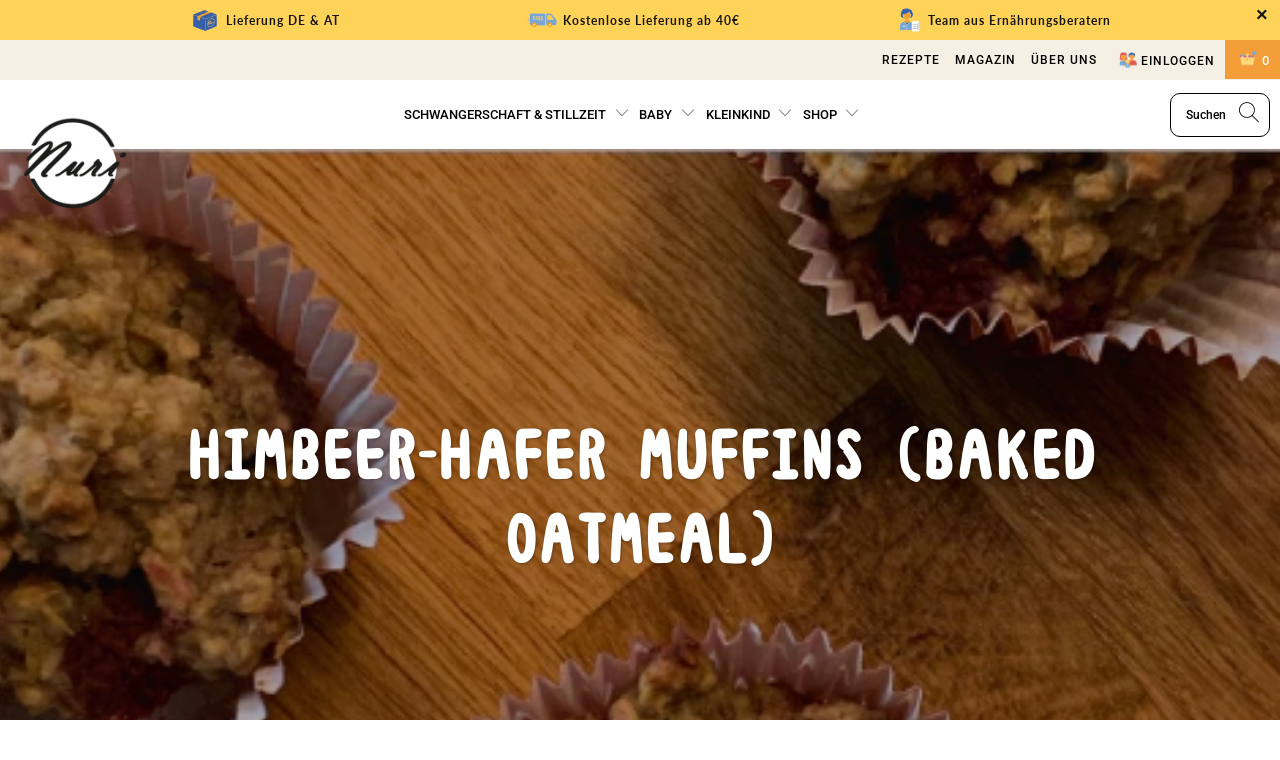

--- FILE ---
content_type: text/html; charset=utf-8
request_url: https://nuri-food.com/blogs/rezepte/himbeer-hafer-muffins-baked-oatmeal
body_size: 102142
content:
<!DOCTYPE html>
<html lang="de">
<head>
<!-- anti-flicker snippet (recommended)  -->
<style>
  /*.async-hide { opacity: 0 !important}*/
  
  /* 
  Inlined critical path. 
  Anything that produces layout shifts
  above the fold & during loading
  Should be placed in this style block. 
  */
  .sticky_nav {
  	position: fixed;
  }
  
  .top-bar, .main-nav {
    display: flex;
    justify-content: space-between;
  }
  
  .top-bar--right-menu {
  	display: flex;
  }
  
  .menu {
  	flex: 1 1 auto;
  }
  
  .shopify-section {
    width: 100%;
  }
 
  .section {
    max-width: 1200px;
    width: 95%;
    margin-left: auto;
    margin-right: auto;
  }
  
  .section.is-width-wide {
  	width: 100%;
    max-width: none;
  }
  
  .switchrow__cta-image {
  	max-width: 147px;
  }
</style>
<!-- Global site tag (gtag.js) - Google Ads: 10789956104 --> <script async src="https://www.googletagmanager.com/gtag/js?id=AW-10789956104"></script> <script> window.dataLayer = window.dataLayer || []; function gtag(){dataLayer.push(arguments);} gtag('js', new Date()); gtag('config', 'AW-10789956104'); </script>
<script>
  window.language={
    add_to_cart : "In den Warenkorb"
  }
</script>
<script>(function(a,s,y,n,c,h,i,d,e){s.className+=' '+y;h.start=1*new Date;
h.end=i=function(){s.className=s.className.replace(RegExp(' ?'+y),'')};
(a[n]=a[n]||[]).hide=h;setTimeout(function(){i();h.end=null},c);h.timeout=c;
})(window,document.documentElement,'async-hide','dataLayer',4000,
{'GTM-5W3QJ4F':true});</script>
  


    <meta charset="utf-8">
    <meta http-equiv="cleartype" content="on">
    <meta name="robots" content="index,follow">

    <!-- Mobile Specific Metas -->
    <meta name="HandheldFriendly" content="True">
    <meta name="MobileOptimized" content="320">
    <meta name="viewport" content="width=device-width,initial-scale=1">
    <meta name="theme-color" content="#ffffff">

    
    <title>
      Himbeer-Hafer Muffins (Baked Oatmeal) - Nuri
    </title>

    <link rel="preconnect dns-prefetch" href="https://fonts.shopifycdn.com" />
    <link rel="preconnect dns-prefetch" href="https://cdn.shopify.com" />
    <link rel="preconnect dns-prefetch" href="https://v.shopify.com" />
    <link rel="preconnect dns-prefetch" href="https://cdn.shopifycloud.com" />

    

    <link rel="stylesheet" href="https://cdnjs.cloudflare.com/ajax/libs/fancybox/3.5.6/jquery.fancybox.css" media="none" onload="this.media = 'all'">
	
  	
  
    
  		<style>
		  button,input{font-family:inherit;font-size:100%;margin:0px}button,input{line-height:normal}button,input[type="submit"]{-webkit-appearance:button}input[type="checkbox"]{box-sizing:border-box;padding:0px}body,figure{margin:0px}.clearfix::after{visibility:hidden;display:block;content:'';clear:both;height:0px}*{box-sizing:border-box}@font-face{font-display: swap;font-family:Lato;font-weight:400;font-style:normal;src:url(https://fonts.shopifycdn.com/lato/lato_n4.c86cddcf8b15d564761aaa71b6201ea326f3648b.woff2?h1=aWdsby11bmQtZnJpZW5kcy5kZQ&hmac=0f074538cd991a4c4965ea7d7d4a6d0fb0369e0f9d313a22e41dfd310f63e77e) format('woff2'),url(https://fonts.shopifycdn.com/lato/lato_n4.e0ee1e2c008a0f429542630edf70be01045ac5e9.woff?h1=aWdsby11bmQtZnJpZW5kcy5kZQ&hmac=6a270f6238da304325bad9b12a7097d3c156a3ee0a5a8817644b587daaaeeb03) format('woff')}@font-face{font-display: swap;font-family:Lato;font-weight:700;font-style:normal;src:url(https://fonts.shopifycdn.com/lato/lato_n7.f0037142450bd729bdf6ba826f5fdcd80f2787ba.woff2?h1=aWdsby11bmQtZnJpZW5kcy5kZQ&hmac=256f07dd18ad27df4e443340cbcf67106a0f6f7b3d41d1281586f3e0d5ef2711) format('woff2'),url(https://fonts.shopifycdn.com/lato/lato_n7.50161a3d4f05d049b7407d86c5a8834e4d6e29bf.woff?h1=aWdsby11bmQtZnJpZW5kcy5kZQ&hmac=0d5ac7db51a37a37f717e7d98690a38d06ad4c325a147720e3d9a511b32c28ac) format('woff')}@font-face{font-display: swap;font-family:Lato;font-weight:400;font-style:italic;src:url(https://fonts.shopifycdn.com/lato/lato_i4.7307831c0d06d264a76f2f7310f8a29d0507d6d0.woff2?h1=aWdsby11bmQtZnJpZW5kcy5kZQ&hmac=3cd397779ff2c30f9e499571c057d28585d8ac683888b8f234acd3cd5e0164b3) format('woff2'),url(https://fonts.shopifycdn.com/lato/lato_i4.fb695d0d68d5b174347edaf543726b1903b57796.woff?h1=aWdsby11bmQtZnJpZW5kcy5kZQ&hmac=ce013a11a65099026580444b5dfd91419e236e270413f4fe4ccff4a7158998c0) format('woff')}@font-face{font-display: swap;font-family:Lato;font-weight:700;font-style:italic;src:url(https://fonts.shopifycdn.com/lato/lato_i7.86965a52f2ddabac45abc106c3d0cc22ac7b57bb.woff2?h1=aWdsby11bmQtZnJpZW5kcy5kZQ&hmac=c16c481f447f698f1b0a0fff35c22930f276a676cdc8f325f626c4f21b3fbaed) format('woff2'),url(https://fonts.shopifycdn.com/lato/lato_i7.34d7f5a12391e5532b516b8bb3974f4cc3ee25ae.woff?h1=aWdsby11bmQtZnJpZW5kcy5kZQ&hmac=e77e9c4a8e75e7ca41e6fa499fe3c01ffb1d4087e1a9b6658cabde89b5ac2f8a) format('woff')}@font-face{font-display: swap;font-family:Lato;font-weight:400;font-style:normal;src:url(https://fonts.shopifycdn.com/lato/lato_n4.c86cddcf8b15d564761aaa71b6201ea326f3648b.woff2?h1=aWdsby11bmQtZnJpZW5kcy5kZQ&hmac=0f074538cd991a4c4965ea7d7d4a6d0fb0369e0f9d313a22e41dfd310f63e77e) format('woff2'),url(https://fonts.shopifycdn.com/lato/lato_n4.e0ee1e2c008a0f429542630edf70be01045ac5e9.woff?h1=aWdsby11bmQtZnJpZW5kcy5kZQ&hmac=6a270f6238da304325bad9b12a7097d3c156a3ee0a5a8817644b587daaaeeb03) format('woff')}@font-face{font-display: swap;font-family:Lato;font-weight:700;font-style:normal;src:url(https://fonts.shopifycdn.com/lato/lato_n7.f0037142450bd729bdf6ba826f5fdcd80f2787ba.woff2?h1=aWdsby11bmQtZnJpZW5kcy5kZQ&hmac=256f07dd18ad27df4e443340cbcf67106a0f6f7b3d41d1281586f3e0d5ef2711) format('woff2'),url(https://fonts.shopifycdn.com/lato/lato_n7.50161a3d4f05d049b7407d86c5a8834e4d6e29bf.woff?h1=aWdsby11bmQtZnJpZW5kcy5kZQ&hmac=0d5ac7db51a37a37f717e7d98690a38d06ad4c325a147720e3d9a511b32c28ac) format('woff')}@font-face{font-display: swap;font-family:Lato;font-weight:400;font-style:italic;src:url(https://fonts.shopifycdn.com/lato/lato_i4.7307831c0d06d264a76f2f7310f8a29d0507d6d0.woff2?h1=aWdsby11bmQtZnJpZW5kcy5kZQ&hmac=3cd397779ff2c30f9e499571c057d28585d8ac683888b8f234acd3cd5e0164b3) format('woff2'),url(https://fonts.shopifycdn.com/lato/lato_i4.fb695d0d68d5b174347edaf543726b1903b57796.woff?h1=aWdsby11bmQtZnJpZW5kcy5kZQ&hmac=ce013a11a65099026580444b5dfd91419e236e270413f4fe4ccff4a7158998c0) format('woff')}@font-face{font-display: swap;font-family:Lato;font-weight:700;font-style:italic;src:url(https://fonts.shopifycdn.com/lato/lato_i7.86965a52f2ddabac45abc106c3d0cc22ac7b57bb.woff2?h1=aWdsby11bmQtZnJpZW5kcy5kZQ&hmac=c16c481f447f698f1b0a0fff35c22930f276a676cdc8f325f626c4f21b3fbaed) format('woff2'),url(https://fonts.shopifycdn.com/lato/lato_i7.34d7f5a12391e5532b516b8bb3974f4cc3ee25ae.woff?h1=aWdsby11bmQtZnJpZW5kcy5kZQ&hmac=e77e9c4a8e75e7ca41e6fa499fe3c01ffb1d4087e1a9b6658cabde89b5ac2f8a) format('woff')}@font-face{font-display: swap;font-family:Lato;font-weight:700;font-style:normal;src:url(https://fonts.shopifycdn.com/lato/lato_n7.f0037142450bd729bdf6ba826f5fdcd80f2787ba.woff2?h1=aWdsby11bmQtZnJpZW5kcy5kZQ&hmac=256f07dd18ad27df4e443340cbcf67106a0f6f7b3d41d1281586f3e0d5ef2711) format('woff2'),url(https://fonts.shopifycdn.com/lato/lato_n7.50161a3d4f05d049b7407d86c5a8834e4d6e29bf.woff?h1=aWdsby11bmQtZnJpZW5kcy5kZQ&hmac=0d5ac7db51a37a37f717e7d98690a38d06ad4c325a147720e3d9a511b32c28ac) format('woff')}@font-face{font-display: swap;font-family:Lato;font-weight:900;font-style:normal;src:url(https://fonts.shopifycdn.com/lato/lato_n9.233741140e0a0b9c15e757ca7bdbcf5c9de93622.woff2?h1=aWdsby11bmQtZnJpZW5kcy5kZQ&hmac=c87798514e3215e0acb3121fddb1bd431120dcdb1cd5276b45b0ad5bcf8bf438) format('woff2'),url(https://fonts.shopifycdn.com/lato/lato_n9.7df1fb8a939b9e4d16b64dc9612f9f29abaecaf8.woff?h1=aWdsby11bmQtZnJpZW5kcy5kZQ&hmac=984c5b81fd47a302e09e8c2c132079747334bbc4d9a294f87729dd3164afaa83) format('woff')}@font-face{font-display: swap;font-family:Lato;font-weight:700;font-style:italic;src:url(https://fonts.shopifycdn.com/lato/lato_i7.86965a52f2ddabac45abc106c3d0cc22ac7b57bb.woff2?h1=aWdsby11bmQtZnJpZW5kcy5kZQ&hmac=c16c481f447f698f1b0a0fff35c22930f276a676cdc8f325f626c4f21b3fbaed) format('woff2'),url(https://fonts.shopifycdn.com/lato/lato_i7.34d7f5a12391e5532b516b8bb3974f4cc3ee25ae.woff?h1=aWdsby11bmQtZnJpZW5kcy5kZQ&hmac=e77e9c4a8e75e7ca41e6fa499fe3c01ffb1d4087e1a9b6658cabde89b5ac2f8a) format('woff')}@font-face{font-display: swap;font-family:Lato;font-weight:900;font-style:italic;src:url(https://fonts.shopifycdn.com/lato/lato_i9.45398b8047a85ddfe50a99009ff3b28913d70127.woff2?h1=aWdsby11bmQtZnJpZW5kcy5kZQ&hmac=68fc37227864345de6487333879bbcac9d76c37fdb3aca64f6e86351009bad7a) format('woff2'),url(https://fonts.shopifycdn.com/lato/lato_i9.4ebda0fb78e16263c4d2d50c00c438a62f673ca6.woff?h1=aWdsby11bmQtZnJpZW5kcy5kZQ&hmac=c166a3679945eea1043cbae55b661dd20cd37af822de22c119ee33fe056e6d25) format('woff')}@font-face{font-display: swap;font-family:Lato;font-weight:400;font-style:normal;src:url(https://fonts.shopifycdn.com/lato/lato_n4.c86cddcf8b15d564761aaa71b6201ea326f3648b.woff2?h1=aWdsby11bmQtZnJpZW5kcy5kZQ&hmac=0f074538cd991a4c4965ea7d7d4a6d0fb0369e0f9d313a22e41dfd310f63e77e) format('woff2'),url(https://fonts.shopifycdn.com/lato/lato_n4.e0ee1e2c008a0f429542630edf70be01045ac5e9.woff?h1=aWdsby11bmQtZnJpZW5kcy5kZQ&hmac=6a270f6238da304325bad9b12a7097d3c156a3ee0a5a8817644b587daaaeeb03) format('woff')}@font-face{font-display: swap;font-family:Lato;font-weight:700;font-style:normal;src:url(https://fonts.shopifycdn.com/lato/lato_n7.f0037142450bd729bdf6ba826f5fdcd80f2787ba.woff2?h1=aWdsby11bmQtZnJpZW5kcy5kZQ&hmac=256f07dd18ad27df4e443340cbcf67106a0f6f7b3d41d1281586f3e0d5ef2711) format('woff2'),url(https://fonts.shopifycdn.com/lato/lato_n7.50161a3d4f05d049b7407d86c5a8834e4d6e29bf.woff?h1=aWdsby11bmQtZnJpZW5kcy5kZQ&hmac=0d5ac7db51a37a37f717e7d98690a38d06ad4c325a147720e3d9a511b32c28ac) format('woff')}@font-face{font-display: swap;font-family:Lato;font-weight:400;font-style:italic;src:url(https://fonts.shopifycdn.com/lato/lato_i4.7307831c0d06d264a76f2f7310f8a29d0507d6d0.woff2?h1=aWdsby11bmQtZnJpZW5kcy5kZQ&hmac=3cd397779ff2c30f9e499571c057d28585d8ac683888b8f234acd3cd5e0164b3) format('woff2'),url(https://fonts.shopifycdn.com/lato/lato_i4.fb695d0d68d5b174347edaf543726b1903b57796.woff?h1=aWdsby11bmQtZnJpZW5kcy5kZQ&hmac=ce013a11a65099026580444b5dfd91419e236e270413f4fe4ccff4a7158998c0) format('woff')}@font-face{font-display: swap;font-family:Lato;font-weight:700;font-style:italic;src:url(https://fonts.shopifycdn.com/lato/lato_i7.86965a52f2ddabac45abc106c3d0cc22ac7b57bb.woff2?h1=aWdsby11bmQtZnJpZW5kcy5kZQ&hmac=c16c481f447f698f1b0a0fff35c22930f276a676cdc8f325f626c4f21b3fbaed) format('woff2'),url(https://fonts.shopifycdn.com/lato/lato_i7.34d7f5a12391e5532b516b8bb3974f4cc3ee25ae.woff?h1=aWdsby11bmQtZnJpZW5kcy5kZQ&hmac=e77e9c4a8e75e7ca41e6fa499fe3c01ffb1d4087e1a9b6658cabde89b5ac2f8a) format('woff')}@font-face{font-display: swap;font-family:Lato;font-weight:100;font-style:normal;src:url(https://fonts.shopifycdn.com/lato/lato_n1.e49f480ba5e9b0fa42a5317bc54131cafd9c40b7.woff2?h1=aWdsby11bmQtZnJpZW5kcy5kZQ&hmac=97de3dc1f82c407a3282d51b3e298366ebba5c76ee1c6e8c6e2b57351ed30894) format('woff2'),url(https://fonts.shopifycdn.com/lato/lato_n1.f54ae865ead23d25f6f16ac022ce6185dac59e69.woff?h1=aWdsby11bmQtZnJpZW5kcy5kZQ&hmac=0c0da5437d0e2da2e3e3129bd3498c2a69fb0988fe8f1671e62c82af6e5f78c7) format('woff')}@font-face{font-display: swap;font-family:Lato;font-weight:100;font-style:italic;src:url(https://fonts.shopifycdn.com/lato/lato_i1.05d83819820a3ea8339443049f6c4a551481f9c6.woff2?h1=aWdsby11bmQtZnJpZW5kcy5kZQ&hmac=6c54cb4a622ce5418a34f543b301cf7617c62b47cfe7e4bad85770c883b1bd3d) format('woff2'),url(https://fonts.shopifycdn.com/lato/lato_i1.bae1aff2f7c450a62d15eb61ef9304e44eafe140.woff?h1=aWdsby11bmQtZnJpZW5kcy5kZQ&hmac=0eaedb3bb48811c9b62d6996be14ed94a7c75ccdf4c5eaab475f12f150302509) format('woff')}@font-face{font-display: swap;font-family:Lato;font-weight:700;font-style:normal;src:url(https://fonts.shopifycdn.com/lato/lato_n7.f0037142450bd729bdf6ba826f5fdcd80f2787ba.woff2?h1=aWdsby11bmQtZnJpZW5kcy5kZQ&hmac=256f07dd18ad27df4e443340cbcf67106a0f6f7b3d41d1281586f3e0d5ef2711) format('woff2'),url(https://fonts.shopifycdn.com/lato/lato_n7.50161a3d4f05d049b7407d86c5a8834e4d6e29bf.woff?h1=aWdsby11bmQtZnJpZW5kcy5kZQ&hmac=0d5ac7db51a37a37f717e7d98690a38d06ad4c325a147720e3d9a511b32c28ac) format('woff')}@font-face{font-display: swap;font-family:Lato;font-weight:900;font-style:normal;src:url(https://fonts.shopifycdn.com/lato/lato_n9.233741140e0a0b9c15e757ca7bdbcf5c9de93622.woff2?h1=aWdsby11bmQtZnJpZW5kcy5kZQ&hmac=c87798514e3215e0acb3121fddb1bd431120dcdb1cd5276b45b0ad5bcf8bf438) format('woff2'),url(https://fonts.shopifycdn.com/lato/lato_n9.7df1fb8a939b9e4d16b64dc9612f9f29abaecaf8.woff?h1=aWdsby11bmQtZnJpZW5kcy5kZQ&hmac=984c5b81fd47a302e09e8c2c132079747334bbc4d9a294f87729dd3164afaa83) format('woff')}@font-face{font-display: swap;font-family:Lato;font-weight:700;font-style:italic;src:url(https://fonts.shopifycdn.com/lato/lato_i7.86965a52f2ddabac45abc106c3d0cc22ac7b57bb.woff2?h1=aWdsby11bmQtZnJpZW5kcy5kZQ&hmac=c16c481f447f698f1b0a0fff35c22930f276a676cdc8f325f626c4f21b3fbaed) format('woff2'),url(https://fonts.shopifycdn.com/lato/lato_i7.34d7f5a12391e5532b516b8bb3974f4cc3ee25ae.woff?h1=aWdsby11bmQtZnJpZW5kcy5kZQ&hmac=e77e9c4a8e75e7ca41e6fa499fe3c01ffb1d4087e1a9b6658cabde89b5ac2f8a) format('woff')}@font-face{font-display: swap;font-family:Lato;font-weight:900;font-style:italic;src:url(https://fonts.shopifycdn.com/lato/lato_i9.45398b8047a85ddfe50a99009ff3b28913d70127.woff2?h1=aWdsby11bmQtZnJpZW5kcy5kZQ&hmac=68fc37227864345de6487333879bbcac9d76c37fdb3aca64f6e86351009bad7a) format('woff2'),url(https://fonts.shopifycdn.com/lato/lato_i9.4ebda0fb78e16263c4d2d50c00c438a62f673ca6.woff?h1=aWdsby11bmQtZnJpZW5kcy5kZQ&hmac=c166a3679945eea1043cbae55b661dd20cd37af822de22c119ee33fe056e6d25) format('woff')}body{font-family:Lato,sans-serif;font-weight:400;font-style:normal;font-size:16px;text-transform:none;color:rgb(0,0,0);line-height:1.6em;overflow:auto;background-color:rgb(255,255,255)}.transition--blur-up{-webkit-backface-visibility:hidden}.transition--blur-up.lazyloaded{filter:none}img[data-sizes="auto"].lazyloaded{height:auto}img[data-sizes="auto"]{display:block;width:100%;margin-left:auto;margin-right:auto}.image__container{display:block;margin-left:auto;margin-right:auto}.image-element__wrap{overflow:hidden;margin-left:auto;margin-right:auto;max-width:100%}.image-element__wrap img{height:auto}.logo,.header__logo{font-family:Lato,sans-serif;font-weight:400;font-style:normal;font-size:20px;text-transform:uppercase;line-height:1.2em}h2,h2.title{font-family:Lato,sans-serif;font-weight:700;font-style:normal;text-transform:uppercase;line-height:1.5;color:rgb(0,0,0);display:block;letter-spacing:1px;text-rendering:optimizelegibility;font-size:19px;margin-bottom:0.75em}h3{font-family:Lato,sans-serif;font-weight:700;font-style:normal;text-transform:uppercase;line-height:1.5;color:rgb(0,0,0);display:block;letter-spacing:1px;text-rendering:optimizelegibility;font-size:18px;margin:0px auto 15px 0px}h3.sub_title{text-transform:none}h3 a,h3 a:visited{font-weight:inherit;color:rgb(0,0,0)}h3.sub_title{padding:5px 0px;color:rgb(0,0,0)}h3.sub_title a{color:rgb(0,0,0)}.h4{font-family:Lato,sans-serif;font-weight:700;font-style:normal;text-transform:uppercase;line-height:1.5;color:rgb(0,0,0);display:block;letter-spacing:1px;text-rendering:optimizelegibility;font-size:15px;margin:0px 0px 0.5em;padding:7px 0px}.empty_cart,.promo-banner,.title{font-family:Lato,sans-serif;font-weight:700;font-style:normal;text-transform:uppercase;line-height:1.5;color:rgb(0,0,0);display:block;letter-spacing:1px;text-rendering:optimizelegibility;font-size:22px}.promo-banner{text-transform:none}p{margin:0px 0px 15px;font-style:normal;line-height:1.6em}strong{font-weight:bold}.feature_divider{width:100%;margin-bottom:20px;display:block;border-width:0px 0px 1px;border-color:rgb(140,139,139);border-bottom-style:solid}.feature_divider.no-margin{margin-bottom:0px}@media only screen and (max-width:798px){.feature_divider{margin-bottom:10px}}hr{border-color:rgb(140,139,139);border-style:solid;clear:both;margin:12px 0px;height:0px}hr{border-width:1px}a,a:visited,a span{color:rgb(127,140,141);text-decoration:none;position:relative}ul{margin-bottom:20px}ul ul{margin:4px 0px 5px 30px}ul ul li{margin-bottom:6px}ul li{margin-bottom:12px}ul{list-style:disc outside}.header{z-index:1000;width:100%;top:0px}.header a,.header a:visited,.header a span{color:rgb(0,0,0);text-shadow:none}#header.mobile_nav-fixed--true{position:fixed;z-index:1001;width:100%;top:0px;left:0px}#header{display:none}#header .top-bar{text-align:center}#header .top-bar a.mobile_nav{z-index:1}#header .top-bar > a,#header .top-bar > a:visited{display:block;font-size:25px;outline:rgb(0,0,0)}#header .top-bar a span{color:rgb(0,0,0);display:inline-block;padding-left:4px;position:relative}#header .top-bar a.icon-cart::before{font-size:18px !important}.menu .vertical-menu li{position:relative}.vertical-menu{display:inline}.menu .vertical-menu_submenu{position:absolute;left:0px;top:100%;padding-left:0px;margin:0px;visibility:hidden;opacity:0;text-align:left;width:270px}.menu .vertical-menu_submenu{background-color:rgb(255,255,255);background-position:initial initial;background-repeat:initial initial}.menu .vertical-menu_submenu li{padding:0px 20px;display:block}.menu .vertical-menu_submenu li a{display:block;font-size:14px;letter-spacing:1px}@media only screen and (max-width:798px){.menu .vertical-menu_submenu li a{font-size:12px}}.mobile_nav div{width:30px;height:40px;position:relative;float:left;margin:0px 8px 0px 5px}.mobile_nav div span{width:100%;background-color:rgb(0,0,0);border-top-left-radius:9px;border-top-right-radius:9px;border-bottom-right-radius:9px;border-bottom-left-radius:9px;opacity:1;left:0px;display:block !important;position:absolute !important;height:1px !important;padding:0px !important;background-position:initial initial;background-repeat:initial initial}.mobile_nav div span:nth-child(1){top:10px}.mobile_nav div span:nth-child(2),.mobile_nav div span:nth-child(3){top:20px}.mobile_nav div span:nth-child(4){top:30px}#mobile_menu{margin:10px 20px}#mobile_menu .sublink ul{display:none;margin-left:0px;padding-left:10px}#mobile_menu li{display:block;padding-right:0px}#mobile_menu li a span.icon-down-arrow{padding:0px 15px !important}.cart-container{float:right}.top-bar{background-color:rgb(253,250,242)}.top-bar .top-bar--right{margin-left:auto;height:54px}.top-bar .top-bar--right .icon-search{height:100%;z-index:10;position:relative;padding-right:10px;padding-left:10px}.top-bar .top-bar--right .icon-search::before{margin-left:0px;font-size:18px}.top-bar .top-bar--right .cart-container{display:inline-block}.main-nav,.dropdown{clear:both}.main-nav,.dropdown{background-color:rgb(255,255,255);background-position:initial initial;background-repeat:initial initial}.main-nav{padding:10px 20px;position:relative}.main-nav .nav{position:relative}.main-nav .nav--combined .menu li:last-child{padding-right:0px}.menu{display:block;border:none;padding:0px;margin:0px}.menu li{margin:0px;border:0px;display:inline-block}.menu-position--inline .header__logo{width:100%}.header__logo{width:auto;line-height:1;margin-left:20px;margin-right:20px}.header__logo a{display:inline-block}.header__logo img{width:100%;display:inline-block;color:rgb(255,255,255)}.logo-position--left .header__logo{padding-right:20px;margin-right:0px;margin-left:0px}.cart-container .mini_cart{width:70px;max-width:55px;white-space:nowrap}@media only screen and (max-width:480px){.cart-container .mini_cart{width:55px;max-width:55px}}.search-container{width:100%;max-width:150px;padding-left:20px}.search-container .search-link{display:none}.search-container input{z-index:29}.menu a,.menu a:visited,#header span.menu_title,.menu a span,.mini_cart span{font-family:Lato,sans-serif;font-weight:400;font-style:normal;font-size:14px;text-transform:uppercase;color:rgb(0,0,0);padding-top:12px;padding-bottom:12px;position:relative;display:block;letter-spacing:0px;text-rendering:optimizelegibility;outline:rgb(0,0,0)}@media only screen and (max-width:1380px){.menu a,.menu a:visited,#header span.menu_title,.menu a span{font-size:16px}}.feature_image .main-nav a,.feature_image .main-nav a span:not(.header__logo-text){color:rgb(217,217,217)}#header span.menu_title,.menu a span,.mini_cart span{padding-left:5px;padding-right:5px}#header span.menu_title{height:40px;line-height:20px;margin-top:-2px}.menu li{position:relative;vertical-align:top;padding-right:10px}.feature_image .header .menu a,.feature_image .header .menu a:visited,.feature_image .header .menu a span{color:rgb(217,217,217)}.menu a span{display:inline;vertical-align:top}.top-bar a,.top-bar a:visited,.top-bar a span,a.mini_cart,a.mini_cart span,.feature_image .header .top-bar .menu a,.feature_image .header .top-bar .menu a span{color:rgb(0,0,0);font-size:12px;letter-spacing:1px}.top-bar li{padding-left:10px;padding-right:10px}.top-bar .menu a{height:40px;line-height:40px;padding:0px}.mini_cart{float:right;text-align:center;background-color:#F49E3A;padding-left:5px;padding-right:5px;margin-left:5px;z-index:2001}@media only screen and (min-width:799px){.mini_cart{padding-left:15px;padding-right:15px}}@media only screen and (max-width:798px){.mini_cart{right:0px}}.top-bar a.mini_cart span{padding-top:4px;padding-bottom:0px;line-height:37px}@media only screen and (max-width:1024px){.top-bar a.mini_cart span{line-height:45px;padding-top:9px}}.cart_content__continue-shopping{display:none}.mini_cart span{display:inline-block}.product-quantity-box .product-plus{border-top-right-radius:10px;border-bottom-right-radius:10px}.product-quantity-box .product-minus{border-top-left-radius:10px;border-bottom-left-radius:10px}.cart_content{top:40px;right:0px;position:absolute;z-index:2000;background-color:rgb(255,255,255);font-family:Lato,sans-serif;font-weight:400;font-style:normal;text-transform:none;color:rgb(0,0,0);border-width:0px 0px 1px 1px;border-bottom-style:solid;border-left-style:solid;border-bottom-color:rgb(197,193,194);border-left-color:rgb(197,193,194);width:100%}div.cart_content form{margin:15px 0px 0px;padding:0px}.cart_discounts{line-height:1}.cart_content .cart_subtotal{text-align:left;font-weight:bold}.cart_content a,.cart_content a:visited{color:rgb(0,0,0) !important}.cart_content ul{list-style:none;margin:0px;padding:15px 20px}.cart_content ul li{padding-left:0px;padding-right:0px}.cart_content ul li{list-style:none;clear:both}.cart_content .action_button{width:100%}.mini_cart,.top-bar [class^="icon-"]::before,.top-bar [class*=" icon-"]::before{font-size:15px;margin-right:0px;vertical-align:middle}.dropdown_container{clear:both;width:100%;display:none;position:absolute;bottom:0px;left:0px}@media only screen and (max-width:798px){.dropdown_container{position:relative}}.dropdown{position:absolute;width:100%;z-index:1000}.dropdown_content{display:table;width:100%;margin:0px auto}.dropdown_content a{font-size:14px;letter-spacing:1px}.dropdown_narrow{width:60%}.dropdown_column{display:table-cell;padding:15px 20px 30px;width:16.666%;vertical-align:top}.dropdown_column ul{margin:0px;padding:0px}.dropdown_column ul.dropdown_item{text-align:center}.dropdown_column li{display:block}.dropdown_column li a{padding-bottom:0px;text-transform:none}.dropdown_row{display:table-row}*::-webkit-input-placeholder{color:rgb(136,136,136)}.article img,.section img,.thumbnail img,.logo img,.column img{max-width:100%;height:auto}.button,button,input[type="submit"],.action_button,a.action_button{background-color:#F49E3A;color:rgb(255,255,255);border:1px solid #F49E3A;padding:0px 20px;text-align:center;min-height:44px;height:40px;line-height:1.2;vertical-align:top;font-family:Lato,sans-serif;font-weight:bold;font-style:normal;font-size:18px;text-transform:none;letter-spacing:0px;-webkit-appearance:none;background-position:initial initial;background-repeat:initial initial}.button,button,input[type="submit"],.action_button,a.action_button{border-top-left-radius:16px;border-top-right-radius:16px;border-bottom-right-radius:16px;border-bottom-left-radius:16px}.add_to_cart{width:100%;margin-bottom:0px}input[type="submit"],button.action_button{display:inline-block}input[type="submit"],button.action_button{border-top-left-radius:10px;border-top-right-radius:10px;border-bottom-right-radius:10px;border-bottom-left-radius:10px}button.add_to_cart{position:relative}button.add_to_cart .text{display:block;width:100%}button .checkmark{position:absolute;top:0px;left:0px;bottom:0px;right:0px;margin:auto}button .checkmark path{stroke-dasharray:19.79px,19.79px;stroke-dashoffset:19.79px;stroke:#ffffff;opacity:0}@media not all,not all{button .checkmark path{stroke-dashoffset:0px;opacity:0}}.shopify-product-form{margin-bottom:0px}.add_to_cart.action_button{min-height:44px;margin-bottom:0px;height:100%}.smart-payment-button--false{margin-bottom:20px}.product-quantity-box.purchase-details__quantity{margin-right:5px;width:calc(40% - 12px)}@media only screen and (max-width:798px){.product-quantity-box.purchase-details__quantity{width:130px}.purchase-details__buttons{margin-left:0px}}@media only screen and (max-width:480px){.product-quantity-box.purchase-details__quantity input.quantity{padding-left:8px;padding-right:8px}.product-quantity-box .product-plus,.product-quantity-box .product-minus{width:30px}}.product-quantity-box.purchase-details__quantity input.quantity{padding-top:11px;padding-bottom:11px;line-height:1.4;min-height:44px;margin-bottom:0px;width:calc(100% - 88px);color:rgb(0,0,0)}.purchase-details__buttons{margin-left:6px}@media only screen and (max-width:798px){.purchase-details__buttons{margin-top:20px;margin-left:12px}}@media only screen and (max-width:480px){.purchase-details__buttons{margin-top:12px;margin-left:0px}}button{border:none;-webkit-appearance:none}form{margin-bottom:20px}input[type="text"],input[type="number"]{display:block;width:100%;height:44px;min-height:44px;padding:0px 10px;margin:0px 0px 15px;border:1px solid rgb(197,193,194);outline:none;background-color:rgb(255,255,255);color:rgb(95,106,125);font-style:normal;font-variant:normal;font-weight:normal;font-size:13px;line-height:normal;font-family:HelveticaNeue-Light,'Helvetica Neue Light','Helvetica Neue',Helvetica,Arial,sans-serif;-webkit-appearance:none;text-rendering:optimizelegibility;background-position:initial initial;background-repeat:initial initial}input[type="text"],input[type="number"]{border-top-left-radius:10px;border-top-right-radius:10px;border-bottom-right-radius:10px;border-bottom-left-radius:10px}@media only screen and (max-width:480px){input[type="text"],input[type="number"]{font-size:16px}}input[type="number"]::-webkit-outer-spin-button,input[type="number"]::-webkit-inner-spin-button{margin:0px;-webkit-appearance:none}label{display:block;font-weight:bold;font-size:13px;text-align:left;margin-bottom:5px;text-transform:none}input[type="checkbox"]{display:inline}label span{font-weight:bold;font-size:13px;color:rgb(68,68,68)}input.quantity{width:48px;display:inline;margin-bottom:0px;padding:8px 5px}ul.cart_items{padding-top:0px;padding-bottom:0px}.empty_cart{text-align:center;font-size:18px;padding:40px 0px 25px;color:inherit}.modal_price{padding-bottom:8px;display:block}.sale_banner_product,.new_banner_product{font-family:Lato,sans-serif;font-weight:400;font-style:normal;text-transform:uppercase;letter-spacing:0px;padding:8px 20px;text-align:center;color:rgb(255,255,255);margin-bottom:13px;display:inline-block;font-size:15px;white-space:nowrap}.sale_banner_product,.new_banner_product{border-top-left-radius:50%;border-top-right-radius:50%;border-bottom-right-radius:50%;border-bottom-left-radius:50%;width:70px;height:70px;line-height:70px;padding:0px}@media only screen and (max-width:798px){.sale_banner_product,.new_banner_product{top:5px;right:5px;width:50px;height:50px;line-height:50px}}.sale_banner_product{background-color:rgb(227,5,20);background-position:initial initial;background-repeat:initial initial}.new_banner_product{background-color:rgb(3,161,150);background-position:initial initial;background-repeat:initial initial}.product-quantity-box .product-plus,.product-quantity-box .product-minus{border:1px solid rgb(226,226,226);color:rgb(255,255,255)}.product-quantity-box label{margin-bottom:0.5em}.product-quantity-box{margin-right:0px}.product-quantity-box label{text-align:left}.product-quantity-box .quantity{text-align:center;padding:6px 15px;width:38%;height:44px;border-top-left-radius:0px;border-top-right-radius:0px;border-bottom-right-radius:0px;border-bottom-left-radius:0px;-webkit-appearance:none;float:left}@media only screen and (max-width:798px){.product-quantity-box .quantity{width:calc(100% - 88px)}}.product-quantity-box .product-plus,.product-quantity-box .product-minus{background-color:rgb(197,193,194);font-weight:300;position:relative;height:44px;display:block;width:44px;text-align:center;float:left;background-position:initial initial;background-repeat:initial initial}@media only screen and (max-width:798px){.product-quantity-box .product-plus,.product-quantity-box .product-minus{margin:0px}}.product-quantity-box .product-plus{border-left-width:0px;font-size:16px;line-height:44px}.product-quantity-box .product-minus{border-right-width:0px;line-height:44px;font-size:18px}.article{margin-bottom:30px}.blog-post-image-wrapper{display:block}.input-row input{max-height:40px}@media only screen and (max-width:1024px){.input-row input{margin:5px 0px}}.hidden{display:none}.relative{position:relative}.right{float:right;position:relative}.left{float:left}.center{text-align:center}.text-align--center{text-align:center}.visuallyhidden{overflow:hidden;clip:rect(0px 0px 0px 0px);height:1px;width:1px;margin:-1px;padding:0px;border:0px;position:absolute !important}div.hidden{display:none}.logo-bar{text-align:center;margin-bottom:20px}.logo-bar__item{display:inline-block;vertical-align:middle;max-width:160px;width:160px;margin-top:20px}@media only screen and (min-width:799px){.logo-bar__item{margin-left:25px;margin-right:25px}}.mobile-search{display:none;position:absolute;top:0px;left:0px;z-index:999999;width:100%;background-color:rgba(0,0,0,0.8);background-position:initial initial;background-repeat:initial initial}.mobile-search form{background-color:white;margin:0px;padding:10px 20px 0px;position:relative;min-height:70vh;width:100%}.mobile-search input#q{font-family:Lato,sans-serif;font-weight:400;font-style:normal;font-size:16px;padding-left:40px;padding-right:20px;border-width:0px 0px 1px;border-bottom-style:solid;border-bottom-color:rgb(197,193,194)}.mobile-search .icon-search{left:20px;top:22px;width:30px;position:absolute;z-index:1000;color:rgb(0,0,0);font-size:20px}.mobile-search .icon-cross{position:absolute;right:20px;top:22px}.featured_text{font-size:16px;line-height:36px}.dropdown .header_search_form .search-terms{height:50px;min-height:50px}.primary_logo{display:block}.secondary_logo{display:none}header.feature_image.secondary_logo--true img.primary_logo,header.feature_image.secondary_logo--true img.secondary_logo{display:none}.load-more__icon{opacity:0;height:0px;width:0px;background-image: url(//cdn.shopify.com/s/files/1/0532/1746/0414/t/14/assets/loader.gif);background-size:32px;margin:0px auto;background-position:50% 50%;background-repeat:no-repeat no-repeat}.product-list .thumbnail{position:relative;text-align:center;margin-bottom:25px;display:block}.sale_banner_product,.product-list .thumbnail .thumbnail_banner{border-top-left-radius:50%;border-top-right-radius:50%;border-bottom-right-radius:50%;border-bottom-left-radius:50%;width:auto;height:auto;padding:5px 10px;position:relative;top:10px;left:10px;white-space:nowrap;right:auto}.sale_banner_product{left:0px;margin-bottom:20px}.product-list .thumbnail .thumbnail_banner{background-color:rgb(227,5,20)}@media only screen and (max-width:798px){.product-list .thumbnail .thumbnail_banner{padding:3px 8px}.product-list .thumbnail .banner_holder{left:0px;bottom:10px}}.product-list .thumbnail img{vertical-align:bottom;width:100%}.product-list .thumbnail .product-info__caption{margin-top:20px}.product-list .thumbnail .product-info__caption{display:block}@media only screen and (max-width:798px){.product-list .thumbnail .product-info__caption{display:block}}.has-secondary-media-swap img{visibility:visible;height:auto}.has-secondary-media-swap .secondary-media-hidden{opacity:0;visibility:hidden;height:0px !important}.thumbnail .price span.money{color:rgb(0,0,0);font-weight:bold}.thumbnail .sale span.money,.was_percentage{color:rgb(227,5,20)}.thumbnail .was_price span.money{color:rgb(140,139,139)}.product-wrap{position:relative}.product-list .thumbnail img{max-height:220px;width:100%}.thumbnail .sold-out{opacity:0.5;color:rgb(0,0,0)}.sale,.thumbnail .sale{color:rgb(227,5,20)}.banner_holder{position:absolute;bottom:30px;left:20px}.sale_banner{background-color:rgb(227,5,20);font-family:Lato,sans-serif;font-weight:400;font-style:normal;font-size:12px;text-transform:uppercase;letter-spacing:0px;padding:8px 12px;text-align:center;color:rgb(255,255,255);-webkit-appearance:none;background-position:initial initial;background-repeat:initial initial}@media only screen and (max-width:798px){.sale_banner{padding:4px 10px;font-size:smaller}}a.secondary_button{display:block;padding:15px 0px;text-align:center;border-top-style:solid;border-top-width:1px;border-top-color:rgb(197,193,194);border-bottom-style:solid;border-bottom-width:1px;border-bottom-color:rgb(197,193,194);margin:10px 0px;font-family:Lato,sans-serif;font-weight:400;font-style:normal;font-size:14px;text-transform:uppercase;letter-spacing:0px;color:rgb(127,140,141);-webkit-appearance:none}a.secondary_button:visited{color:rgb(127,140,141)}.thumbnail .price,.thumbnail .title{display:block;margin-bottom:5px;font-size:inherit;line-height:1.2}span.current_price .money{font-size:24px;font-weight:bolder;color:rgb(227,5,20)}span.was_price{font-size:24px}@media only screen and (min-width:799px){.thumbnail .was_price span.money{font-size:16px}}.product-list .thumbnail .was_percentage,.product-list .thumbnail span.was_price{font-size:16px}.variant-unit-price{font-size:13px}.thumbnail .variant-unit-price{display:block;margin-top:0.5em;font-weight:normal;color:rgb(127,140,141)}.size_chart{float:right;padding-top:5px}.was_price{text-decoration:line-through;color:rgb(140,139,139);text-shadow:none;font-weight:normal}.cart_savings{text-align:left}.savings{font-size:16px;display:block}.modal_price{font-size:20px;margin-bottom:10px}.quick-shop__text-wrap .modal_price .price__container,.quick-shop__text-wrap .modal_price .sold-out__container{display:inline-block}.quick-shop__text-wrap .modal_price .price__container--display-price-true.has-margin-right{margin-right:5px}.blog_meta{margin-bottom:0px}.article h3.sub_title{letter-spacing:0px;margin:10px auto 0px}.toggle span{color:rgb(140,139,139);font-weight:bold;font-family:'Helvetica Neue',Helvetica,Arial,sans-serif;font-size:smaller;float:right;display:none}.blog_meta{color:rgb(140,139,139)}.footer .footer-menu-wrap h6 > span{display:none}@media only screen and (max-width:798px){.footer .footer-menu-wrap h6 > span{display:inline-block}}.footer a,.footer a:visited{color:rgb(0,0,0);font-size:13px}.footer ul{list-style:none;margin:0px;padding:15px 0px 0px}.footer ul li{margin-bottom:1em;line-height:1.1}@media only screen and (max-width:798px){.footer-menu-wrap h6 span,#mobile_menu .sublink span{display:inline-block}.footer-menu-wrap .columns > ul{display:none;padding-left:20px}.footer-menu-wrap .columns > ul li{line-height:1.7}}@media only screen and (min-width:799px){.footer-menu-wrap .columns > ul{display:block !important}}.promo-banner{background-color:rgb(250,242,220);text-align:center;color:rgb(21,21,21);font-size:12px;position:relative;width:100%;height:0px;line-height:0;z-index:5000;top:0px;overflow:hidden}.promo-banner .promo-banner__content{margin:0px auto;padding:0px 1.5rem}@media only screen and (max-width:798px){.promo-banner .promo-banner__content{font-size:12px;max-height:50px}}.promo-banner .promo-banner__close{position:absolute;top:0px;right:0px;display:block;overflow:visible;width:35px;height:35px;margin:0px;padding:0px;text-decoration:none;color:rgb(21,21,21);border:0px;outline:rgb(0,0,0);background-color:transparent;z-index:1000;background-position:initial initial;background-repeat:initial initial}.promo-banner .promo-banner__close::before{font-size:20px;line-height:30px;position:absolute;top:0px;left:0px;display:block;width:35px;content:'\xD7';text-align:center;font-family:Arial,'Helvetica CY','Nimbus Sans L',sans-serif !important}@media screen and (max-width:798px){.promo-banner .promo-banner__close::before{top:0px}}.top-bar{padding-top:0px;position:relative}@media only screen and (max-width:480px){.top-bar{padding-top:0px}}@media only screen and (max-width:1024px){.main-nav__wrapper{display:none}.header{display:none}#header{display:block}}@media only screen and (max-width:1024px){#pagecontent{display:block;margin-top:90px}.index-sections .under-menu:nth-child(1){margin-top:0px}}.slideshow-transition--fade .gallery-cell{opacity:0;z-index:-1;left:0px !important}.product_gallery{margin-bottom:25px;position:relative;opacity:0}@media only screen and (max-width:798px){.product_gallery{margin-bottom:30px}}@media only screen and (max-width:480px){.product_gallery{margin-bottom:0px;padding-bottom:30px}}.product_gallery_nav{text-align:center;margin-bottom:30px}.js-quick-shop{display:none}.quick-shop .container{max-width:100%;text-align:left;margin:0px auto;padding:0px;color:rgb(43,46,56)}.quick-shop .container .new_banner_product:empty,.quick-shop .container .sale_banner_product:empty{display:none}.quick-shop .product_gallery{opacity:0}.quick-shop-style--inline .inline-quickshop{margin-top:10px}.product-item-only{display:none}.quick-shop-style--inline .product-item-only{display:inline-block}.quick-shop-style--inline .product-form-only,.quick-shop-style--inline .product-quantity-box{display:none}.quick-shop-style--inline .purchase-details__spb--false{margin-left:0px}.quick-shop-style--inline .product-details .title,.quick-shop-style--inline .product-details .price{padding:0px;margin:8px 0px}.quick-shop-style--inline .product-details .title,.quick-shop-style--inline .product-details .price .current_price .money,.quick-shop-style--inline .product-details .price{font-size:18px}.quick-shop-style--inline .product-details .title,.quick-shop-style--inline .product-details .price{margin:22px 0px;font-weight:bold}@media only screen and (max-width:480px){.quick-shop-style--inline .product-details .title,.quick-shop-style--inline .product-details .price{margin:8px 0px}.quick-shop-style--inline .product-details .title,.quick-shop-style--inline .product-details .price{margin:12px 0px}}.quick-shop-style--inline .purchase-details__buttons{margin-top:0px}@media only screen and (max-width:959px){.newsletter .input-row input{margin:5px 0px}}@media only screen and (max-width:959px) and (min-width:799px){.nav a,.nav a:visited{font-size:12px}.menu a,.menu a:visited{font-size:16px}.menu li,#header span.menu_title,.menu a span{padding-left:2px;padding-right:2px}.top-bar .menu li{padding-left:5px;padding-right:5px}}@media only screen and (max-width:798px){.featured_text{font-size:16px;line-height:1.7em}.toggle span{display:block}input[type="submit"]{margin-left:0px;width:100%;outline:rgb(0,0,0)}}@media only screen and (min-width:1381px){.mobile-search{display:none !important}}@media only screen and (max-width:1380px){.is-hidden-mobile-menu{display:none !important}#header .top-bar a.mobile_logo{margin:auto;position:absolute;top:0px;left:0px;bottom:0px;right:0px;font-size:18px;line-height:34px;z-index:5;width:33%;height:auto;color:rgb(255,255,255)}#header a.mobile_logo img{width:auto;max-width:150px;max-height:30px}}@media only screen and (max-width:480px){h2,h3,.empty_cart{font-size:110%;line-height:1.5em}h2{padding:0px}}@media only screen and (max-device-width:1024px) and (min-device-width:320px){}@font-face{font-display: swap;font-family:turbo;src:url(//cdn.shopify.com/s/files/1/0532/1746/0414/t/14/assets/turbo.eot?v=4873489274072575448) format('embedded-opentype'),url(//cdn.shopify.com/s/files/1/0532/1746/0414/t/14/assets/turbo.woff?v=15096657723668424478) format('woff'),url(//cdn.shopify.com/s/files/1/0532/1746/0414/t/14/assets/turbo.ttf?v=7748190997449671095) format('truetype'),url(//cdn.shopify.com/s/files/1/0532/1746/0414/t/14/assets/turbo.svg?v=17336635846610971132) format('svg');font-weight:normal;font-style:normal}[class^="icon-"]::before,[class*=" icon-"]::before{font-family:turbo;font-style:normal;font-weight:normal;speak:none;display:inline-block;text-decoration:inherit;width:1em;margin-right:0.2em;text-align:center;font-variant:normal;text-transform:none;line-height:1em;margin-left:0.15em}.icon-cart::before{content:'\E902'}.icon-cross::before{content:'\E904'}.icon-down-arrow::before{content:'\E905'}.icon-left-arrow::before{content:'\E90B'}.icon-plus::before{content:'\E911'}.icon-minus::before{content:'\E90E'}.icon-pinterest::before{content:'\E907'}.icon-instagram::before{content:'\E910'}.icon-search::before{content:'\E914'}.icon-youtube::before{content:'\E915'}.icon-user::before{content:'\E918'}.icon-facebook::before{content:'\EA90'}span.icon-down-arrow{padding:0px !important;font-size:12px !important}form.search__form,.search__form input{padding-top:0px;margin-bottom:0px;position:relative;-webkit-appearance:none;border-top-left-radius:0px;border-top-right-radius:0px;border-bottom-right-radius:0px;border-bottom-left-radius:0px}.search__form input{font-family:Lato,sans-serif;font-weight:400;font-style:normal;font-size:12px;letter-spacing:0px;color:rgb(0,0,0);background-color:transparent;padding-right:35px;border-color:rgb(0,0,0)}.search__form input{border-top-left-radius:10px;border-top-right-radius:10px;border-bottom-right-radius:10px;border-bottom-left-radius:10px;padding-left:15px}.feature_image .search__form input{color:rgb(217,217,217);border-color:rgb(217,217,217)}.feature_image .search__form input::-webkit-input-placeholder{color:rgb(217,217,217)}.feature_image .search-submit{color:rgb(217,217,217)}.header_search_form{width:60%;margin:0px auto 30px;padding:30px 0px 0px;position:relative;border-bottom-style:solid;border-bottom-width:1px;border-bottom-color:rgb(0,0,0)}@media only screen and (max-width:480px){.header_search_form{width:90%;margin:30px auto;padding:0px}}.header_search_form input{background-color:transparent;font-family:Lato,sans-serif;font-weight:400;font-style:normal;color:rgb(0,0,0);letter-spacing:0px;border:none;font-size:36px;line-height:36px}@media only screen and (max-width:480px){.header_search_form input{font-size:22px;line-height:22px;margin-bottom:0px}}.header_search_form .search-submit{top:38px;font-size:30px}@media only screen and (max-width:480px){.header_search_form .search-submit{top:50%;position:absolute;font-size:20px}}.feature_image .search__form input{color:rgb(217,217,217);border:1px solid rgb(217,217,217)}.feature_image .search__form input::-webkit-input-placeholder{color:rgb(217,217,217)}.search__form input::-webkit-input-placeholder{color:rgb(0,0,0)}.feature_image .search__form input{color:rgb(217,217,217);border:1px solid rgb(217,217,217)}.feature_image .search__form input::-webkit-input-placeholder{color:rgb(217,217,217)}.search-submit{position:absolute;z-index:1000;color:rgb(0,0,0);font-size:20px;top:9px;right:7px}.feature_image .search-submit{color:rgb(217,217,217)}.social_icons{margin-left:0px;margin-top:0px}.social_icons li{display:inline;padding-right:2px}footer .footer-social-icons--mobile.columns{display:none;padding-left:0px}@media only screen and (max-width:798px){footer .footer-social-icons--mobile.columns{display:block}footer .footer-social-icons--mobile.columns > ul{display:block;padding-left:0px}}footer .social_icons{display:block;margin-top:15px}@media only screen and (max-width:798px){footer .social_icons{padding-left:0px;text-align:center}}footer .social_icons a,footer .social_icons a:visited{color:rgb(0,0,0);font-size:22px;display:inline-block;margin-bottom:1em}@media only screen and (max-width:480px){footer .social_icons a,footer .social_icons a:visited{margin-bottom:0px}}.banner-full-link{line-height:0;color:transparent;top:0px;left:0px;right:0px;bottom:0px;position:absolute}a.continue-button{background-color:rgba(255,255,255,0);color:rgb(255,255,255);border:1px solid rgb(255,255,255);margin:25px 0px}@media only screen and (max-width:480px){a.continue-button{color:rgb(0,0,0);border-color:rgb(0,0,0);background-color:transparent}}a.continue-button{color:rgb(0,0,0);border-color:rgb(0,0,0);background-color:transparent}.homepage-slideshow .gallery-cell:not(:first-child){height:0px}.shopify-section--text-columns-with-images .text-column{margin-bottom:25px}.shopify-section--text-columns-with-images h2.title + .feature_divider{margin-bottom:40px}.shopify-section--text-columns-with-images img{margin:0px 0px 15px}.homepage-slideshow{position:relative;overflow:hidden}.homepage-slideshow .gallery-cell{width:100%}.homepage-slideshow .gallery-cell{background-color:rgb(140,139,139)}@media only screen and (max-width:480px){.homepage-slideshow .gallery-cell{background-color:transparent}}.homepage-slideshow .gallery-cell img{width:100%;display:block}.search__form{width:100%;max-width:650px;position:relative}.shopify-section--divider .container{padding:0px}.divider{opacity:0;border-top-width:0px}.shopify-section--rich-text-and-image{padding:20px 0px}.rich-text__content .featured_text{margin-top:15px}.promo-animation--true{opacity:0}.featured-promotions.full-width--false{padding:20px 0px}.featured-promotions.custom.full-width--false{padding:20px 0px 0px}.featured-promotions.full-width--false .feature-section{margin-bottom:20px}.featured-promotions .feature-section{text-align:center;position:relative}@media only screen and (max-width:798px){.featured-promotions .feature-section{opacity:1;margin-bottom:20px}}.featured-promotions .feature-section .link-promo{position:absolute;top:0px;left:0px;right:0px;bottom:0px;display:block}.featured-promotions .feature-section .feature-inner{display:block;position:relative;overflow:hidden}.featured-promotions .feature-section .feature-wrap{top:50%;padding:10px 0px;position:absolute;width:80%;margin:0px auto;left:0px;right:0px}@media only screen and (max-width:798px){.featured-promotions .feature-section .feature-details{opacity:1;display:block}}.featured-promotions .feature-section .feature-details .button{margin-top:15px}.featured-promotions .feature-section img{width:100%;display:block;box-shadow:rgba(0,0,0,0.0470588) 0px 0px 1px}.featured-promotions.custom figure .feature-details{text-align:center}@media (min-width:799px){.featured-promotions.custom figure .feature-details{text-align:inherit}.featured-promotions.custom figure{margin-bottom:0px !important}.featured-promotions.custom figure.two-thirds{width:calc(66.6666666667% - 40px);margin-left:10px;margin-right:10px}.featured-promotions.custom figure.promo-1.two-thirds{margin-left:10px;margin-right:10px}}.banner{position:relative;overflow:hidden}.banner{background-color:rgb(140,139,139)}@media only screen and (max-width:480px){.banner{max-height:inherit;background-color:transparent}}.banner img{width:100%;display:block}@media only screen and (max-width:480px){span.current_price .money{font-size:22px}}.tax-note{font-size:13px;line-height:1.1}.tax-note a{text-decoration:underline;color:rgb(0,0,0);outline:none}@media only screen and (min-width:799px){.delivery-text{max-width:403px}}.delivery-text{color:rgb(28,136,45);font-size:16px}#devery-data-js{font-weight:bold}.thumbnail .add_to_cart.action_button{width:100%;max-width:82px;margin-left:auto;margin-right:auto}@media only screen and (max-width:995px) and (min-width:799px){.product-quantity-box.purchase-details__quantity{width:150px}}@media only screen and (max-width:480px){.product-quantity-box .product-plus,.product-quantity-box .product-minus,.product-quantity-box.purchase-details__quantity input.quantity{width:34px}.product-quantity-box.purchase-details__quantity{width:103px}.product-details span.current_price .money{font-size:18px}}@media only screen and (max-width:355px){.product-quantity-box.purchase-details__quantity{margin-right:8px}}@media only screen and (max-width:798px){.product-quantity-box.purchase-details__quantity{margin-right:15px}.purchase-details__buttons{margin-left:0px;max-width:393px}}.product-details .title{text-transform:none}.text-column .rte-setting,.text-column .regular_text{max-width:90%;margin-left:auto;margin-right:auto}.free-shipping-box .free-shipping-icon,.free-shipping-box .free-shipping-text-custom{display:inline-block;font-size:16px}.sidebar-wrpper .free-shipping-box .free-shipping-text-custom{font-size:14px}.sidebar-wrpper .money,.sidebar-wrpper .cart_subtotal,.sidebar-wrpper .cart_savings{font-size:16px}ul.cart_items .free-shipping-box{margin:0px}.free-shipping-text-custom{padding-left:10px}ul.cart_items .free-shipping-box .free-shipping-text-custom{max-width:250px}@media only screen and (max-width:798px){ul.cart_items .free-shipping-box .free-shipping-text-custom{min-height:50px}}.free-shipping-box .free-shipping-icon-text{width:100%}.free-shipping-box .free-shipping-icon{float:left;padding:0px;width:67px;height:67px}.free-shipping-box .free-shipping-text-custom{width:calc(100% - 83px)}.free-shipping-box .free-shipping-bar{margin-top:12px;width:100%;height:8px;border:1px solid rgb(44,126,50);border-top-left-radius:6px;border-top-right-radius:6px;border-bottom-right-radius:6px;border-bottom-left-radius:6px;background-color:transparent}.free-shipping-box .free-shipping-bar .free-shipping-bar-marked{height:6px;border-top-left-radius:6px;border-top-right-radius:6px;border-bottom-right-radius:6px;border-bottom-left-radius:6px;background-color:rgb(44,126,50);position:relative;bottom:0px}.free-shipping-box.shipping-box-drawer .free-shipping-icon{margin-left:0px}.free-shipping-box.shipping-box-drawer .free-shipping-bar{margin-top:12px}.free-shipping-box.shipping-box-drawer .free-shipping-text-custom{text-align:left}ul.js-cart_items{margin-top:20px}@media only screen and (max-width:698px){.free-shipping-box .free-shipping-icon{width:55px;height:55px}.free-shipping-box .free-shipping-text-custom{width:calc(100% - 60px)}}.asterisk{color:rgb(0,0,0)}.asterisk.reduced{color:rgb(213,77,77)}.text-column > div{max-width:300px;margin-left:auto;margin-right:auto}.add-to-wishlist-btn{font-size:13px}.add-to-wishlist-btn *{display:none}.add-to-wishlist-btn:not(.disabled) .default{display:inline}.menu .vertical-menu_submenu a,#mobile_menu li ul a{text-transform:none}.free-shipping-box:not([data-progress="freeshipping-limit-not-reached"]) .icon-truck{display:none}.free-shipping-box[data-progress="order-limit-not-reached"] .free-shipping-bar{border-color:#F49E3A}.free-shipping-box[data-progress="order-limit-not-reached"] .free-shipping-bar .free-shipping-bar-marked{background-color:#F49E3A}body #banner-wrapper div.banner-body__content .banner-main_header{padding-left:32px;padding-right:32px;text-align:justify}body #banner-wrapper div.banner-logo{text-align:center;width:90px}body #banner-wrapper div.banner-header__title{display:none}body #banner-wrapper div.banner-header{height:90px}@media only screen and (min-width:750px){body #banner-wrapper div.banner-body{min-width:450px}body #banner-wrapper div.banner-body__content .banner-main_header{padding-left:25px;padding-right:25px}}.sold-out__container{display:none}#customer_login_link{text-transform:none}.cart-side-drawer .tax-note{font-weight:normal}.text-column .rte-setting{font-size:16px}h2.title{font-size:24px}.text-column h3.regular_text{font-size:20px;word-break:break-word;text-transform:none}.free-shipping-box .free-shipping-icon,.free-shipping-box .free-shipping-text-custom{font-size:16px;line-height:1.25}.money{letter-spacing:0px}@media only screen and (max-width:798px){.quick-shop-style--inline .product-details .title,.quick-shop-style--inline .product-details .price .current_price .money,.quick-shop-style--inline .product-details .price{font-size:17px}span.was_price{font-size:16px}.thumbnail .was_price span.money{font-size:15px}.product-list .thumbnail .was_percentage,.product-list .thumbnail span.was_price{font-size:15px}.delivery-text{font-size:16px}h2.title{font-size:22px}.text-column h3.regular_text{font-size:18px}.free-shipping-box .free-shipping-icon,.free-shipping-box .free-shipping-text-custom{font-size:14px;line-height:20px}.text-column .rte-setting,.text-column .regular_text{overflow:hidden}}@media only screen and (max-width:435px){body{font-size:16px}}.sold-out__container{display:none}.top-ups-bar{clear:both;overflow:hidden;color:rgb(72,173,57)}.usp-list{margin:4px 0px;padding-left:0px}.announcement-bar-text-mobile .usp-list{padding:0px}.usp-list-item{overflow:hidden;line-height:23px;margin-right:15px;margin-bottom:0px}.usp-list-item{text-decoration:none}.usp-list-item img{margin-right:5px;width:32px}@media screen and (min-width:930px){.usp-list-item{width:33.33%}}div.announcement-bar-text{padding:0px}@media screen and (min-width:799px){.announcement-bar-text-mobile{display:none}}.announcement-bar-text{display:none;padding-right:25px;padding-left:25px}@media screen and (min-width:799px){.announcement-bar-text{display:block}}@media screen and (min-width:900px){.promo-banner__content{width:90%}}@media screen and (max-width:899px){.promo-banner__content{width:100%}}@media screen and (max-width:1024px){.usp-list{margin:0px}.promo-banner{color:rgb(255,255,255);position:fixed;top:0px;left:0px;width:100%}}@media only screen and (max-width:798px){.usp-list-item img{width:29px}}body{position:relative}body{overflow-x:hidden;width:100%;box-sizing:border-box}a.mini_cart span{color:rgb(255,255,255)}.product-wrap{max-width:400px;margin:0px auto}#shopify-section-navigations-icons{height:0px;overflow:hidden}.icon-user::before{content:'';width:28px;height:28px;background-image:url(//cdn.shopify.com/s/files/1/0532/1746/0414/t/14/assets/logged-icon-2_50x.png?v=14264964087602460856);background-size:cover;left:2px;position:absolute;background-position:initial initial;background-repeat:initial initial}.top-bar--right-menu .icon-user span{font-size:12px}.top-bar--right-menu a.icon-user{line-height:47px}.top-bar--right-menu .icon-user::before{width:17px;height:18px;left:5px;top:-4px}.top-bar .icon-user::before{position:relative}.top-bar .icon-user::before{background-image:url(//cdn.shopify.com/s/files/1/0532/1746/0414/t/14/assets/logged-icon-3_150x.png?v=18361051702742429157);background-size:cover;background-position:initial initial;background-repeat:initial initial}.quick-shop-style--inline .product-details .price{height:60px;margin:2px 0px}.quick-shop-style--inline .product-details .title{height:40px;margin:12px auto}.current_price .asterisk{margin-left:-5px}.side-cart--main .delivery-text{margin:0px auto;padding:0px 10px}div.header__logo a{width:180px;margin-left:-25px}@media only screen and (max-width:1380px) and (min-width:1025px){.search-container-wrapper{max-width:120px !important}.menu a span{font-size:13px}.menu li{padding:0px}.main-nav{padding:10px}.header__logo.logo--image{padding-right:0px;width:100px !important;height:40px !important}}@media only screen and (max-width:1240px) and (min-width:1025px){.menu a span{font-size:9px}.header__logo.logo--image{width:120px !important}div.header__logo a{width:160px;margin-left:-10px}}.shopify-section.shopify-section--blog-posts .article{text-align:center}@media screen and (min-width:799px){.container.carousel .column.article .sub_title a{min-height:53px;display:inline-block}}.container.carousel .column.article{text-align:center}.top-bar .menu a.swym-wishlist{line-height:50px}.search-container-wrapper{width:100%;max-width:200px}.close-sidebar.icon-cross{display:inline-block;vertical-align:middle}[data-drawer="header-menu"] span[class*="icon"]::before{font-weight:bolder}[data-drawer="header-menu"] .back-sidebar{display:inline-block}[data-drawer="header-menu"] .close-sidebar.icon-cross{position:absolute;right:17.5px;top:16px;font-size:15px;width:auto;height:auto;line-height:normal;background-color:transparent;display:inline-block;vertical-align:middle;background-position:initial initial;background-repeat:initial initial}.active-drawer-overlay{opacity:0;position:fixed;top:0px;left:0px;width:100%;visibility:hidden}.sidebar-wrpper{display:block;width:95%;background-color:rgb(255,255,255);height:0px;max-width:360px;margin:0px auto;overflow-y:auto;text-align:left;position:fixed;z-index:9999999;top:0px;min-height:100vh;-webkit-transform:translateX(-100%)}.sidebar-wrpper[data-drawer="side-cart"]{overflow:hidden;-webkit-transform:translateX(100%);right:0px;width:425px;max-width:95%}@media only screen and (min-width:1551px){.sidebar-wrpper[data-drawer="side-cart"]{width:450px}}.sidebar-wrpper[data-drawer="side-cart"] .cart_content{height:100%}.drawer-header{font-size:17px;font-family:calluna}.drawer-header .icon{vertical-align:middle;font-size:11px;margin-right:7px}.drawer-header .icon::before{font-weight:bold}.drawer-header{padding:18px;background-color:rgba(216,216,216,0.219608);display:block;width:100%;margin:0px !important}.close-sidebar.icon-cross{display:inline-block;vertical-align:middle}[data-drawer="header-menu"] span[class*="icon"]::before{font-weight:bolder}[data-drawer="header-menu"] .back-sidebar{display:inline-block}[data-drawer="header-menu"] .close-sidebar.icon-cross{position:absolute;right:17.5px;top:16px;font-size:15px;width:auto;height:auto;line-height:normal;background-color:transparent;display:inline-block;vertical-align:middle;background-position:initial initial;background-repeat:initial initial}[data-drawer="header-menu"] .drawer-header{background-color:white}#mobile_menu{margin-right:6px}.mobile-sidebar.cart-side-drawer{position:relative;z-index:99999999}.side-cart--main-wrapper{overflow-y:auto}.cart_content{border:0px}a.icon-cart{background-image:url(https://cdn.shopify.com/s/files/1/0590/7044/7816/files/warenkorb-nuri_100x.png?v=9042725401308432521);background-size:18px;background-position:12px 12px;background-repeat:no-repeat no-repeat}a.icon-cart::before{opacity:0;visibility:hidden}.top-bar a.mini_cart span.cart_count{margin-left:10px;color:rgb(255,255,255) !important}@media only screen and (max-width:1024px){a.icon-cart{background-size:25px;background-position:8px 50%}.top-bar a.mini_cart span.cart_count{margin-left:12px}#header .top-bar{max-width:100%}}.header__logo.logo--image{position:relative;width:120px;height:54px}div.header__logo a{position:absolute;left:0px;top:0px;z-index:99}#header .top-bar a span.menu_title{display:none}#header .top-bar a.mobile_logo{bottom:auto}#header a.mobile_logo img{max-height:64px;position:relative;top:6px}@media (max-width:1024px){}.wish-icon img{width:auto;max-width:100%;max-height:26px !important}.wish-icon{max-width:44px;height:44px;text-align:center;padding:5px;border-top-left-radius:10px;border-top-right-radius:10px;border-bottom-right-radius:10px;border-bottom-left-radius:10px;margin:auto 5px;border:1px solid rgb(132,132,132);background-color:transparent;background-position:initial initial;background-repeat:initial initial}.quick-shop-style--inline .purchase-details__buttons .add_to_cart{margin-left:0px;margin-right:1px}.dynamic_cart--wrapper{display:none;border-top-left-radius:10px;border-top-right-radius:10px;border-bottom-right-radius:10px;border-bottom-left-radius:10px;overflow:hidden}.dynamic_cart--wrapper input{text-align:center;color:rgb(0,0,0);font-weight:bold;font-size:16px;border-top-left-radius:0px;border-top-right-radius:0px;border-bottom-right-radius:0px;border-bottom-left-radius:0px;margin:0px}.dynamic_cart--wrapper > span{width:44px;height:44px;font-size:22px}.dynamic_cart--wrapper .dc-plus{background-color:rgb(28,136,46);color:rgb(255,255,255)}.dynamic_cart--wrapper .dc-del,.dynamic_cart--wrapper .dc-minus{background-color:rgb(198,198,198);color:rgb(255,255,255)}.dynamic_cart--wrapper .dc-del{display:none}.dynamic_cart--wrapper .dc-del img{width:auto;height:22px}.dynamic_cart--wrapper[DC-qty="1"] .dc-minus{display:none}body #cookie-banner_flag{position:fixed;top:70vh;z-index:100000000000;background-color:rgb(255,255,255);padding:0px;left:4px;border-top-left-radius:14px;border-top-right-radius:14px;border-bottom-right-radius:14px;border-bottom-left-radius:14px;width:28px;max-width:28px;height:28px;text-align:center;opacity:0}body #cookie-banner_flag__fingerprint{width:100%;height:100%;position:relative;z-index:10000000000;background-color:rgb(255,255,255);border-top-left-radius:14px;border-top-right-radius:14px;border-bottom-right-radius:14px;border-bottom-left-radius:14px;padding:2px}body #cookie-banner_flag__infotext{height:28px;line-height:28px;background-color:rgb(255,255,255);color:rgb(0,0,0);border-top-left-radius:14px;border-top-right-radius:14px;border-bottom-right-radius:14px;border-bottom-left-radius:14px;padding:1px 14px 0px 35px;position:absolute;top:0px;left:-20px;z-index:1;width:100px;opacity:0}
  		</style>
    

    <script>
      window.lazySizesConfig = window.lazySizesConfig || {};

      lazySizesConfig.expand = 300;
      lazySizesConfig.loadHidden = false;

      /*! lazysizes - v5.2.2 - bgset plugin */
      !function(e,t){var a=function(){t(e.lazySizes),e.removeEventListener("lazyunveilread",a,!0)};t=t.bind(null,e,e.document),"object"==typeof module&&module.exports?t(require("lazysizes")):"function"==typeof define&&define.amd?define(["lazysizes"],t):e.lazySizes?a():e.addEventListener("lazyunveilread",a,!0)}(window,function(e,z,g){"use strict";var c,y,b,f,i,s,n,v,m;e.addEventListener&&(c=g.cfg,y=/\s+/g,b=/\s*\|\s+|\s+\|\s*/g,f=/^(.+?)(?:\s+\[\s*(.+?)\s*\])(?:\s+\[\s*(.+?)\s*\])?$/,i=/^\s*\(*\s*type\s*:\s*(.+?)\s*\)*\s*$/,s=/\(|\)|'/,n={contain:1,cover:1},v=function(e,t){var a;t&&((a=t.match(i))&&a[1]?e.setAttribute("type",a[1]):e.setAttribute("media",c.customMedia[t]||t))},m=function(e){var t,a,i,r;e.target._lazybgset&&(a=(t=e.target)._lazybgset,(i=t.currentSrc||t.src)&&((r=g.fire(a,"bgsetproxy",{src:i,useSrc:s.test(i)?JSON.stringify(i):i})).defaultPrevented||(a.style.backgroundImage="url("+r.detail.useSrc+")")),t._lazybgsetLoading&&(g.fire(a,"_lazyloaded",{},!1,!0),delete t._lazybgsetLoading))},addEventListener("lazybeforeunveil",function(e){var t,a,i,r,s,n,l,d,o,u;!e.defaultPrevented&&(t=e.target.getAttribute("data-bgset"))&&(o=e.target,(u=z.createElement("img")).alt="",u._lazybgsetLoading=!0,e.detail.firesLoad=!0,a=t,i=o,r=u,s=z.createElement("picture"),n=i.getAttribute(c.sizesAttr),l=i.getAttribute("data-ratio"),d=i.getAttribute("data-optimumx"),i._lazybgset&&i._lazybgset.parentNode==i&&i.removeChild(i._lazybgset),Object.defineProperty(r,"_lazybgset",{value:i,writable:!0}),Object.defineProperty(i,"_lazybgset",{value:s,writable:!0}),a=a.replace(y," ").split(b),s.style.display="none",r.className=c.lazyClass,1!=a.length||n||(n="auto"),a.forEach(function(e){var t,a=z.createElement("source");n&&"auto"!=n&&a.setAttribute("sizes",n),(t=e.match(f))?(a.setAttribute(c.srcsetAttr,t[1]),v(a,t[2]),v(a,t[3])):a.setAttribute(c.srcsetAttr,e),s.appendChild(a)}),n&&(r.setAttribute(c.sizesAttr,n),i.removeAttribute(c.sizesAttr),i.removeAttribute("sizes")),d&&r.setAttribute("data-optimumx",d),l&&r.setAttribute("data-ratio",l),s.appendChild(r),i.appendChild(s),setTimeout(function(){g.loader.unveil(u),g.rAF(function(){g.fire(u,"_lazyloaded",{},!0,!0),u.complete&&m({target:u})})}))}),z.addEventListener("load",m,!0),e.addEventListener("lazybeforesizes",function(e){var t,a,i,r;e.detail.instance==g&&e.target._lazybgset&&e.detail.dataAttr&&(t=e.target._lazybgset,i=t,r=(getComputedStyle(i)||{getPropertyValue:function(){}}).getPropertyValue("background-size"),!n[r]&&n[i.style.backgroundSize]&&(r=i.style.backgroundSize),n[a=r]&&(e.target._lazysizesParentFit=a,g.rAF(function(){e.target.setAttribute("data-parent-fit",a),e.target._lazysizesParentFit&&delete e.target._lazysizesParentFit})))},!0),z.documentElement.addEventListener("lazybeforesizes",function(e){var t,a;!e.defaultPrevented&&e.target._lazybgset&&e.detail.instance==g&&(e.detail.width=(t=e.target._lazybgset,a=g.gW(t,t.parentNode),(!t._lazysizesWidth||a>t._lazysizesWidth)&&(t._lazysizesWidth=a),t._lazysizesWidth))}))});

      /*! lazysizes - v5.2.2 */
      !function(e){var t=function(u,D,f){"use strict";var k,H;if(function(){var e;var t={lazyClass:"lazyload",loadedClass:"lazyloaded",loadingClass:"lazyloading",preloadClass:"lazypreload",errorClass:"lazyerror",autosizesClass:"lazyautosizes",srcAttr:"data-src",srcsetAttr:"data-srcset",sizesAttr:"data-sizes",minSize:40,customMedia:{},init:true,expFactor:1.5,hFac:.8,loadMode:2,loadHidden:true,ricTimeout:0,throttleDelay:125};H=u.lazySizesConfig||u.lazysizesConfig||{};for(e in t){if(!(e in H)){H[e]=t[e]}}}(),!D||!D.getElementsByClassName){return{init:function(){},cfg:H,noSupport:true}}var O=D.documentElement,a=u.HTMLPictureElement,P="addEventListener",$="getAttribute",q=u[P].bind(u),I=u.setTimeout,U=u.requestAnimationFrame||I,l=u.requestIdleCallback,j=/^picture$/i,r=["load","error","lazyincluded","_lazyloaded"],i={},G=Array.prototype.forEach,J=function(e,t){if(!i[t]){i[t]=new RegExp("(\\s|^)"+t+"(\\s|$)")}return i[t].test(e[$]("class")||"")&&i[t]},K=function(e,t){if(!J(e,t)){e.setAttribute("class",(e[$]("class")||"").trim()+" "+t)}},Q=function(e,t){var i;if(i=J(e,t)){e.setAttribute("class",(e[$]("class")||"").replace(i," "))}},V=function(t,i,e){var a=e?P:"removeEventListener";if(e){V(t,i)}r.forEach(function(e){t[a](e,i)})},X=function(e,t,i,a,r){var n=D.createEvent("Event");if(!i){i={}}i.instance=k;n.initEvent(t,!a,!r);n.detail=i;e.dispatchEvent(n);return n},Y=function(e,t){var i;if(!a&&(i=u.picturefill||H.pf)){if(t&&t.src&&!e[$]("srcset")){e.setAttribute("srcset",t.src)}i({reevaluate:true,elements:[e]})}else if(t&&t.src){e.src=t.src}},Z=function(e,t){return(getComputedStyle(e,null)||{})[t]},s=function(e,t,i){i=i||e.offsetWidth;while(i<H.minSize&&t&&!e._lazysizesWidth){i=t.offsetWidth;t=t.parentNode}return i},ee=function(){var i,a;var t=[];var r=[];var n=t;var s=function(){var e=n;n=t.length?r:t;i=true;a=false;while(e.length){e.shift()()}i=false};var e=function(e,t){if(i&&!t){e.apply(this,arguments)}else{n.push(e);if(!a){a=true;(D.hidden?I:U)(s)}}};e._lsFlush=s;return e}(),te=function(i,e){return e?function(){ee(i)}:function(){var e=this;var t=arguments;ee(function(){i.apply(e,t)})}},ie=function(e){var i;var a=0;var r=H.throttleDelay;var n=H.ricTimeout;var t=function(){i=false;a=f.now();e()};var s=l&&n>49?function(){l(t,{timeout:n});if(n!==H.ricTimeout){n=H.ricTimeout}}:te(function(){I(t)},true);return function(e){var t;if(e=e===true){n=33}if(i){return}i=true;t=r-(f.now()-a);if(t<0){t=0}if(e||t<9){s()}else{I(s,t)}}},ae=function(e){var t,i;var a=99;var r=function(){t=null;e()};var n=function(){var e=f.now()-i;if(e<a){I(n,a-e)}else{(l||r)(r)}};return function(){i=f.now();if(!t){t=I(n,a)}}},e=function(){var v,m,c,h,e;var y,z,g,p,C,b,A;var n=/^img$/i;var d=/^iframe$/i;var E="onscroll"in u&&!/(gle|ing)bot/.test(navigator.userAgent);var _=0;var w=0;var N=0;var M=-1;var x=function(e){N--;if(!e||N<0||!e.target){N=0}};var W=function(e){if(A==null){A=Z(D.body,"visibility")=="hidden"}return A||!(Z(e.parentNode,"visibility")=="hidden"&&Z(e,"visibility")=="hidden")};var S=function(e,t){var i;var a=e;var r=W(e);g-=t;b+=t;p-=t;C+=t;while(r&&(a=a.offsetParent)&&a!=D.body&&a!=O){r=(Z(a,"opacity")||1)>0;if(r&&Z(a,"overflow")!="visible"){i=a.getBoundingClientRect();r=C>i.left&&p<i.right&&b>i.top-1&&g<i.bottom+1}}return r};var t=function(){var e,t,i,a,r,n,s,l,o,u,f,c;var d=k.elements;if((h=H.loadMode)&&N<8&&(e=d.length)){t=0;M++;for(;t<e;t++){if(!d[t]||d[t]._lazyRace){continue}if(!E||k.prematureUnveil&&k.prematureUnveil(d[t])){R(d[t]);continue}if(!(l=d[t][$]("data-expand"))||!(n=l*1)){n=w}if(!u){u=!H.expand||H.expand<1?O.clientHeight>500&&O.clientWidth>500?500:370:H.expand;k._defEx=u;f=u*H.expFactor;c=H.hFac;A=null;if(w<f&&N<1&&M>2&&h>2&&!D.hidden){w=f;M=0}else if(h>1&&M>1&&N<6){w=u}else{w=_}}if(o!==n){y=innerWidth+n*c;z=innerHeight+n;s=n*-1;o=n}i=d[t].getBoundingClientRect();if((b=i.bottom)>=s&&(g=i.top)<=z&&(C=i.right)>=s*c&&(p=i.left)<=y&&(b||C||p||g)&&(H.loadHidden||W(d[t]))&&(m&&N<3&&!l&&(h<3||M<4)||S(d[t],n))){R(d[t]);r=true;if(N>9){break}}else if(!r&&m&&!a&&N<4&&M<4&&h>2&&(v[0]||H.preloadAfterLoad)&&(v[0]||!l&&(b||C||p||g||d[t][$](H.sizesAttr)!="auto"))){a=v[0]||d[t]}}if(a&&!r){R(a)}}};var i=ie(t);var B=function(e){var t=e.target;if(t._lazyCache){delete t._lazyCache;return}x(e);K(t,H.loadedClass);Q(t,H.loadingClass);V(t,L);X(t,"lazyloaded")};var a=te(B);var L=function(e){a({target:e.target})};var T=function(t,i){try{t.contentWindow.location.replace(i)}catch(e){t.src=i}};var F=function(e){var t;var i=e[$](H.srcsetAttr);if(t=H.customMedia[e[$]("data-media")||e[$]("media")]){e.setAttribute("media",t)}if(i){e.setAttribute("srcset",i)}};var s=te(function(t,e,i,a,r){var n,s,l,o,u,f;if(!(u=X(t,"lazybeforeunveil",e)).defaultPrevented){if(a){if(i){K(t,H.autosizesClass)}else{t.setAttribute("sizes",a)}}s=t[$](H.srcsetAttr);n=t[$](H.srcAttr);if(r){l=t.parentNode;o=l&&j.test(l.nodeName||"")}f=e.firesLoad||"src"in t&&(s||n||o);u={target:t};K(t,H.loadingClass);if(f){clearTimeout(c);c=I(x,2500);V(t,L,true)}if(o){G.call(l.getElementsByTagName("source"),F)}if(s){t.setAttribute("srcset",s)}else if(n&&!o){if(d.test(t.nodeName)){T(t,n)}else{t.src=n}}if(r&&(s||o)){Y(t,{src:n})}}if(t._lazyRace){delete t._lazyRace}Q(t,H.lazyClass);ee(function(){var e=t.complete&&t.naturalWidth>1;if(!f||e){if(e){K(t,"ls-is-cached")}B(u);t._lazyCache=true;I(function(){if("_lazyCache"in t){delete t._lazyCache}},9)}if(t.loading=="lazy"){N--}},true)});var R=function(e){if(e._lazyRace){return}var t;var i=n.test(e.nodeName);var a=i&&(e[$](H.sizesAttr)||e[$]("sizes"));var r=a=="auto";if((r||!m)&&i&&(e[$]("src")||e.srcset)&&!e.complete&&!J(e,H.errorClass)&&J(e,H.lazyClass)){return}t=X(e,"lazyunveilread").detail;if(r){re.updateElem(e,true,e.offsetWidth)}e._lazyRace=true;N++;s(e,t,r,a,i)};var r=ae(function(){H.loadMode=3;i()});var l=function(){if(H.loadMode==3){H.loadMode=2}r()};var o=function(){if(m){return}if(f.now()-e<999){I(o,999);return}m=true;H.loadMode=3;i();q("scroll",l,true)};return{_:function(){e=f.now();k.elements=D.getElementsByClassName(H.lazyClass);v=D.getElementsByClassName(H.lazyClass+" "+H.preloadClass);q("scroll",i,true);q("resize",i,true);q("pageshow",function(e){if(e.persisted){var t=D.querySelectorAll("."+H.loadingClass);if(t.length&&t.forEach){U(function(){t.forEach(function(e){if(e.complete){R(e)}})})}}});if(u.MutationObserver){new MutationObserver(i).observe(O,{childList:true,subtree:true,attributes:true})}else{O[P]("DOMNodeInserted",i,true);O[P]("DOMAttrModified",i,true);setInterval(i,999)}q("hashchange",i,true);["focus","mouseover","click","load","transitionend","animationend"].forEach(function(e){D[P](e,i,true)});if(/d$|^c/.test(D.readyState)){o()}else{q("load",o);D[P]("DOMContentLoaded",i);I(o,2e4)}if(k.elements.length){t();ee._lsFlush()}else{i()}},checkElems:i,unveil:R,_aLSL:l}}(),re=function(){var i;var n=te(function(e,t,i,a){var r,n,s;e._lazysizesWidth=a;a+="px";e.setAttribute("sizes",a);if(j.test(t.nodeName||"")){r=t.getElementsByTagName("source");for(n=0,s=r.length;n<s;n++){r[n].setAttribute("sizes",a)}}if(!i.detail.dataAttr){Y(e,i.detail)}});var a=function(e,t,i){var a;var r=e.parentNode;if(r){i=s(e,r,i);a=X(e,"lazybeforesizes",{width:i,dataAttr:!!t});if(!a.defaultPrevented){i=a.detail.width;if(i&&i!==e._lazysizesWidth){n(e,r,a,i)}}}};var e=function(){var e;var t=i.length;if(t){e=0;for(;e<t;e++){a(i[e])}}};var t=ae(e);return{_:function(){i=D.getElementsByClassName(H.autosizesClass);q("resize",t)},checkElems:t,updateElem:a}}(),t=function(){if(!t.i&&D.getElementsByClassName){t.i=true;re._();e._()}};return I(function(){H.init&&t()}),k={cfg:H,autoSizer:re,loader:e,init:t,uP:Y,aC:K,rC:Q,hC:J,fire:X,gW:s,rAF:ee}}(e,e.document,Date);e.lazySizes=t,"object"==typeof module&&module.exports&&(module.exports=t)}("undefined"!=typeof window?window:{});
    </script>

    
      <meta name="description" content="So bereitest du das Rezept zu: Ofen auf 190 °C vorheizen In einer großen Schüssel Chiasamen und Wasser vermischen und 5 Minuten ruhen lassen, damit es leicht eindickt. Nussmus, Milch, Apfelessig, Apfelmus, Backpulver und Natron hinzufügen. Gut mischen. Haferflocken hinzufügen und verrühren, bis alles gut vermischt ist," />
    

    
      <link rel="shortcut icon" type="image/x-icon" href="//nuri-food.com/cdn/shop/files/nuri-shopify-logo_c7fe9ced-3ce6-48ae-bd9a-502a70be749f_180x180.png?v=1643878709">
      <link rel="apple-touch-icon" href="//nuri-food.com/cdn/shop/files/nuri-shopify-logo_c7fe9ced-3ce6-48ae-bd9a-502a70be749f_180x180.png?v=1643878709"/>
      <link rel="apple-touch-icon" sizes="57x57" href="//nuri-food.com/cdn/shop/files/nuri-shopify-logo_c7fe9ced-3ce6-48ae-bd9a-502a70be749f_57x57.png?v=1643878709"/>
      <link rel="apple-touch-icon" sizes="60x60" href="//nuri-food.com/cdn/shop/files/nuri-shopify-logo_c7fe9ced-3ce6-48ae-bd9a-502a70be749f_60x60.png?v=1643878709"/>
      <link rel="apple-touch-icon" sizes="72x72" href="//nuri-food.com/cdn/shop/files/nuri-shopify-logo_c7fe9ced-3ce6-48ae-bd9a-502a70be749f_72x72.png?v=1643878709"/>
      <link rel="apple-touch-icon" sizes="76x76" href="//nuri-food.com/cdn/shop/files/nuri-shopify-logo_c7fe9ced-3ce6-48ae-bd9a-502a70be749f_76x76.png?v=1643878709"/>
      <link rel="apple-touch-icon" sizes="114x114" href="//nuri-food.com/cdn/shop/files/nuri-shopify-logo_c7fe9ced-3ce6-48ae-bd9a-502a70be749f_114x114.png?v=1643878709"/>
      <link rel="apple-touch-icon" sizes="180x180" href="//nuri-food.com/cdn/shop/files/nuri-shopify-logo_c7fe9ced-3ce6-48ae-bd9a-502a70be749f_180x180.png?v=1643878709"/>
      <link rel="apple-touch-icon" sizes="228x228" href="//nuri-food.com/cdn/shop/files/nuri-shopify-logo_c7fe9ced-3ce6-48ae-bd9a-502a70be749f_228x228.png?v=1643878709"/>
    
    <link rel="canonical" href="https://nuri-food.com/blogs/rezepte/himbeer-hafer-muffins-baked-oatmeal" />

    

   

    

    

    
 









 

          
      
      <script>window.performance && window.performance.mark && window.performance.mark('shopify.content_for_header.start');</script><meta name="facebook-domain-verification" content="5zldsi7fr5y1ms8e0mw7uoyqo4xig6">
<meta name="facebook-domain-verification" content="v3xr9puszac8kxh49iejgrj80eoyo5">
<meta name="google-site-verification" content="4qm_a-ep_9xGawDkfRAWnNBjj_KPvO8rBzx6xu736dU">
<meta name="google-site-verification" content="LXbOrfjDRHCJmdhl3q1C55ACJi1scT-k6DLYFpfOOgM">
<meta name="google-site-verification" content="4zaatRkXWmB-NuwKCG1_BHWeTJO3-GiDBKipcnZeoJ0">
<meta id="shopify-digital-wallet" name="shopify-digital-wallet" content="/59070447816/digital_wallets/dialog">
<meta name="shopify-checkout-api-token" content="9a617f4b401d4c728186aba9cc722f40">
<meta id="in-context-paypal-metadata" data-shop-id="59070447816" data-venmo-supported="false" data-environment="production" data-locale="de_DE" data-paypal-v4="true" data-currency="EUR">
<link rel="alternate" type="application/atom+xml" title="Feed" href="/blogs/rezepte.atom" />
<script async="async" data-src="/checkouts/internal/preloads.js?locale=de-DE"></script>
<script id="shopify-features" type="application/json">{"accessToken":"9a617f4b401d4c728186aba9cc722f40","betas":["rich-media-storefront-analytics"],"domain":"nuri-food.com","predictiveSearch":true,"shopId":59070447816,"locale":"de"}</script>
<script>var Shopify = Shopify || {};
Shopify.shop = "nurifood.myshopify.com";
Shopify.locale = "de";
Shopify.currency = {"active":"EUR","rate":"1.0"};
Shopify.country = "DE";
Shopify.theme = {"name":"Turbo-Portland_2021-12-10","id":128228262088,"schema_name":"Turbo","schema_version":"6.1.2","theme_store_id":null,"role":"main"};
Shopify.theme.handle = "null";
Shopify.theme.style = {"id":null,"handle":null};
Shopify.cdnHost = "nuri-food.com/cdn";
Shopify.routes = Shopify.routes || {};
Shopify.routes.root = "/";</script>
<script type="module">!function(o){(o.Shopify=o.Shopify||{}).modules=!0}(window);</script>
<script>!function(o){function n(){var o=[];function n(){o.push(Array.prototype.slice.apply(arguments))}return n.q=o,n}var t=o.Shopify=o.Shopify||{};t.loadFeatures=n(),t.autoloadFeatures=n()}(window);</script>
<script id="shop-js-analytics" type="application/json">{"pageType":"article"}</script>
<script defer="defer" async type="module" data-src="//nuri-food.com/cdn/shopifycloud/shop-js/modules/v2/client.init-shop-cart-sync_e98Ab_XN.de.esm.js"></script>
<script defer="defer" async type="module" data-src="//nuri-food.com/cdn/shopifycloud/shop-js/modules/v2/chunk.common_Pcw9EP95.esm.js"></script>
<script defer="defer" async type="module" data-src="//nuri-food.com/cdn/shopifycloud/shop-js/modules/v2/chunk.modal_CzmY4ZhL.esm.js"></script>
<script type="module">
  await import("//nuri-food.com/cdn/shopifycloud/shop-js/modules/v2/client.init-shop-cart-sync_e98Ab_XN.de.esm.js");
await import("//nuri-food.com/cdn/shopifycloud/shop-js/modules/v2/chunk.common_Pcw9EP95.esm.js");
await import("//nuri-food.com/cdn/shopifycloud/shop-js/modules/v2/chunk.modal_CzmY4ZhL.esm.js");

  window.Shopify.SignInWithShop?.initShopCartSync?.({"fedCMEnabled":true,"windoidEnabled":true});

</script>
<script id="__st">var __st={"a":59070447816,"offset":3600,"reqid":"a65d2e43-82a5-43d4-9a21-8071bc6a3e58-1769420293","pageurl":"nuri-food.com\/blogs\/rezepte\/himbeer-hafer-muffins-baked-oatmeal","s":"articles-606055268688","u":"7b7fa69715fc","p":"article","rtyp":"article","rid":606055268688};</script>
<script>window.ShopifyPaypalV4VisibilityTracking = true;</script>
<script id="captcha-bootstrap">!function(){'use strict';const t='contact',e='account',n='new_comment',o=[[t,t],['blogs',n],['comments',n],[t,'customer']],c=[[e,'customer_login'],[e,'guest_login'],[e,'recover_customer_password'],[e,'create_customer']],r=t=>t.map((([t,e])=>`form[action*='/${t}']:not([data-nocaptcha='true']) input[name='form_type'][value='${e}']`)).join(','),a=t=>()=>t?[...document.querySelectorAll(t)].map((t=>t.form)):[];function s(){const t=[...o],e=r(t);return a(e)}const i='password',u='form_key',d=['recaptcha-v3-token','g-recaptcha-response','h-captcha-response',i],f=()=>{try{return window.sessionStorage}catch{return}},m='__shopify_v',_=t=>t.elements[u];function p(t,e,n=!1){try{const o=window.sessionStorage,c=JSON.parse(o.getItem(e)),{data:r}=function(t){const{data:e,action:n}=t;return t[m]||n?{data:e,action:n}:{data:t,action:n}}(c);for(const[e,n]of Object.entries(r))t.elements[e]&&(t.elements[e].value=n);n&&o.removeItem(e)}catch(o){console.error('form repopulation failed',{error:o})}}const l='form_type',E='cptcha';function T(t){t.dataset[E]=!0}const w=window,h=w.document,L='Shopify',v='ce_forms',y='captcha';let A=!1;((t,e)=>{const n=(g='f06e6c50-85a8-45c8-87d0-21a2b65856fe',I='https://cdn.shopify.com/shopifycloud/storefront-forms-hcaptcha/ce_storefront_forms_captcha_hcaptcha.v1.5.2.iife.js',D={infoText:'Durch hCaptcha geschützt',privacyText:'Datenschutz',termsText:'Allgemeine Geschäftsbedingungen'},(t,e,n)=>{const o=w[L][v],c=o.bindForm;if(c)return c(t,g,e,D).then(n);var r;o.q.push([[t,g,e,D],n]),r=I,A||(h.body.append(Object.assign(h.createElement('script'),{id:'captcha-provider',async:!0,src:r})),A=!0)});var g,I,D;w[L]=w[L]||{},w[L][v]=w[L][v]||{},w[L][v].q=[],w[L][y]=w[L][y]||{},w[L][y].protect=function(t,e){n(t,void 0,e),T(t)},Object.freeze(w[L][y]),function(t,e,n,w,h,L){const[v,y,A,g]=function(t,e,n){const i=e?o:[],u=t?c:[],d=[...i,...u],f=r(d),m=r(i),_=r(d.filter((([t,e])=>n.includes(e))));return[a(f),a(m),a(_),s()]}(w,h,L),I=t=>{const e=t.target;return e instanceof HTMLFormElement?e:e&&e.form},D=t=>v().includes(t);t.addEventListener('submit',(t=>{const e=I(t);if(!e)return;const n=D(e)&&!e.dataset.hcaptchaBound&&!e.dataset.recaptchaBound,o=_(e),c=g().includes(e)&&(!o||!o.value);(n||c)&&t.preventDefault(),c&&!n&&(function(t){try{if(!f())return;!function(t){const e=f();if(!e)return;const n=_(t);if(!n)return;const o=n.value;o&&e.removeItem(o)}(t);const e=Array.from(Array(32),(()=>Math.random().toString(36)[2])).join('');!function(t,e){_(t)||t.append(Object.assign(document.createElement('input'),{type:'hidden',name:u})),t.elements[u].value=e}(t,e),function(t,e){const n=f();if(!n)return;const o=[...t.querySelectorAll(`input[type='${i}']`)].map((({name:t})=>t)),c=[...d,...o],r={};for(const[a,s]of new FormData(t).entries())c.includes(a)||(r[a]=s);n.setItem(e,JSON.stringify({[m]:1,action:t.action,data:r}))}(t,e)}catch(e){console.error('failed to persist form',e)}}(e),e.submit())}));const S=(t,e)=>{t&&!t.dataset[E]&&(n(t,e.some((e=>e===t))),T(t))};for(const o of['focusin','change'])t.addEventListener(o,(t=>{const e=I(t);D(e)&&S(e,y())}));const B=e.get('form_key'),M=e.get(l),P=B&&M;t.addEventListener('DOMContentLoaded',(()=>{const t=y();if(P)for(const e of t)e.elements[l].value===M&&p(e,B);[...new Set([...A(),...v().filter((t=>'true'===t.dataset.shopifyCaptcha))])].forEach((e=>S(e,t)))}))}(h,new URLSearchParams(w.location.search),n,t,e,['guest_login'])})(!0,!0)}();</script>
<script integrity="sha256-4kQ18oKyAcykRKYeNunJcIwy7WH5gtpwJnB7kiuLZ1E=" data-source-attribution="shopify.loadfeatures" defer="defer" data-src="//nuri-food.com/cdn/shopifycloud/storefront/assets/storefront/load_feature-a0a9edcb.js" crossorigin="anonymous"></script>
<script data-source-attribution="shopify.dynamic_checkout.dynamic.init">var Shopify=Shopify||{};Shopify.PaymentButton=Shopify.PaymentButton||{isStorefrontPortableWallets:!0,init:function(){window.Shopify.PaymentButton.init=function(){};var t=document.createElement("script");t.data-src="https://nuri-food.com/cdn/shopifycloud/portable-wallets/latest/portable-wallets.de.js",t.type="module",document.head.appendChild(t)}};
</script>
<script data-source-attribution="shopify.dynamic_checkout.buyer_consent">
  function portableWalletsHideBuyerConsent(e){var t=document.getElementById("shopify-buyer-consent"),n=document.getElementById("shopify-subscription-policy-button");t&&n&&(t.classList.add("hidden"),t.setAttribute("aria-hidden","true"),n.removeEventListener("click",e))}function portableWalletsShowBuyerConsent(e){var t=document.getElementById("shopify-buyer-consent"),n=document.getElementById("shopify-subscription-policy-button");t&&n&&(t.classList.remove("hidden"),t.removeAttribute("aria-hidden"),n.addEventListener("click",e))}window.Shopify?.PaymentButton&&(window.Shopify.PaymentButton.hideBuyerConsent=portableWalletsHideBuyerConsent,window.Shopify.PaymentButton.showBuyerConsent=portableWalletsShowBuyerConsent);
</script>
<script data-source-attribution="shopify.dynamic_checkout.cart.bootstrap">document.addEventListener("DOMContentLoaded",(function(){function t(){return document.querySelector("shopify-accelerated-checkout-cart, shopify-accelerated-checkout")}if(t())Shopify.PaymentButton.init();else{new MutationObserver((function(e,n){t()&&(Shopify.PaymentButton.init(),n.disconnect())})).observe(document.body,{childList:!0,subtree:!0})}}));
</script>
<link id="shopify-accelerated-checkout-styles" rel="stylesheet" media="screen" href="https://nuri-food.com/cdn/shopifycloud/portable-wallets/latest/accelerated-checkout-backwards-compat.css" crossorigin="anonymous">
<style id="shopify-accelerated-checkout-cart">
        #shopify-buyer-consent {
  margin-top: 1em;
  display: inline-block;
  width: 100%;
}

#shopify-buyer-consent.hidden {
  display: none;
}

#shopify-subscription-policy-button {
  background: none;
  border: none;
  padding: 0;
  text-decoration: underline;
  font-size: inherit;
  cursor: pointer;
}

#shopify-subscription-policy-button::before {
  box-shadow: none;
}

      </style>

<script>window.performance && window.performance.mark && window.performance.mark('shopify.content_for_header.end');</script>
    
    
        



    

<meta name="author" content="Nuri">
<meta property="og:url" content="https://nuri-food.com/blogs/rezepte/himbeer-hafer-muffins-baked-oatmeal">
<meta property="og:site_name" content="Nuri">




  <meta property="og:type" content="article">
  <meta property="og:title" content="Himbeer-Hafer Muffins (Baked Oatmeal)">
  
  
    <meta property="og:image" content="https://nuri-food.com/cdn/shop/articles/2023.07.05_Banner_1024x300_3_600x.png?v=1688583527">
    <meta property="og:image:secure_url" content="https://nuri-food.com/cdn/shop/articles/2023.07.05_Banner_1024x300_3_600x.png?v=1688583527">
    <meta property="og:image:width" content="1025">
    <meta property="og:image:height" content="301">
    <meta property="og:image:alt" content="Himbeer-Hafer Muffins (Baked Oatmeal)">
  



  <meta property="og:description" content="So bereitest du das Rezept zu: Ofen auf 190 °C vorheizen In einer großen Schüssel Chiasamen und Wasser vermischen und 5 Minuten ruhen lassen, damit es leicht eindickt. Nussmus, Milch, Apfelessig, Apfelmus, Backpulver und Natron hinzufügen. Gut mischen. Haferflocken hinzufügen und verrühren, bis alles gut vermischt ist,">




<meta name="twitter:card" content="summary">

  <meta name="twitter:title" content="Himbeer-Hafer Muffins (Baked Oatmeal)">
  <meta name="twitter:description" content="
So bereitest du das Rezept zu:

Ofen auf 190 °C vorheizen
In einer großen Schüssel Chiasamen und Wasser vermischen und 5 Minuten ruhen lassen, damit es leicht eindickt.
Nussmus, Milch, Apfelessig, Apfelmus, Backpulver und Natron hinzufügen. Gut mischen.
Haferflocken hinzufügen und verrühren, bis alles gut vermischt ist, dann die Himbeeren unterheben.
Den Teig gleichmäßig in die Muffinmulden verteilen.
">
  
    <meta property="twitter:image" content="http://nuri-food.com/cdn/shop/articles/2023.07.05_Banner_1024x300_3_600x.png?v=1688583527">
    <meta name="twitter:image:alt" content="Himbeer-Hafer Muffins (Baked Oatmeal)">
  


    
    
 <!-- Hotjar Tracking Code for www.iglo-und-friends.de -->
<script>
  window.addEventListener('scroll', function(){
    (function(h,o,t,j,a,r){
        h.hj=h.hj||function(){(h.hj.q=h.hj.q||[]).push(arguments)};
        h._hjSettings={hjid:2334470,hjsv:6};
        a=o.getElementsByTagName('head')[0];
        r=o.createElement('script');r.async=1;
        r.src=t+h._hjSettings.hjid+j+h._hjSettings.hjsv;
        a.appendChild(r);
    })(window,document,'https://static.hotjar.com/c/hotjar-','.js?sv=');
  },{once: true});

</script>


  <!-- "snippets/weglot_hreftags.liquid" was not rendered, the associated app was uninstalled -->
<!-- "snippets/weglot_switcher.liquid" was not rendered, the associated app was uninstalled -->
<!-- BEGIN app block: shopify://apps/complianz-gdpr-cookie-consent/blocks/bc-block/e49729f0-d37d-4e24-ac65-e0e2f472ac27 -->

    
    
<link id='complianz-css' rel="stylesheet" href=https://cdn.shopify.com/extensions/019be05e-f673-7a8f-bd4e-ed0da9930f96/gdpr-legal-cookie-75/assets/complainz.css media="print" onload="this.media='all'">
    <style>
        #Compliance-iframe.Compliance-iframe-branded > div.purposes-header,
        #Compliance-iframe.Compliance-iframe-branded > div.cmplc-cmp-header,
        #purposes-container > div.purposes-header,
        #Compliance-cs-banner .Compliance-cs-brand {
            background-color: #FFFFFF !important;
            color: #0A0A0A!important;
        }
        #Compliance-iframe.Compliance-iframe-branded .purposes-header .cmplc-btn-cp ,
        #Compliance-iframe.Compliance-iframe-branded .purposes-header .cmplc-btn-cp:hover,
        #Compliance-iframe.Compliance-iframe-branded .purposes-header .cmplc-btn-back:hover  {
            background-color: #ffffff !important;
            opacity: 1 !important;
        }
        #Compliance-cs-banner .cmplc-toggle .cmplc-toggle-label {
            color: #FFFFFF!important;
        }
        #Compliance-iframe.Compliance-iframe-branded .purposes-header .cmplc-btn-cp:hover,
        #Compliance-iframe.Compliance-iframe-branded .purposes-header .cmplc-btn-back:hover {
            background-color: #0A0A0A!important;
            color: #FFFFFF!important;
        }
        #Compliance-cs-banner #Compliance-cs-title {
            font-size: 14px !important;
        }
        #Compliance-cs-banner .Compliance-cs-content,
        #Compliance-cs-title,
        .cmplc-toggle-checkbox.granular-control-checkbox span {
            background-color: #FFFFFF !important;
            color: #0A0A0A !important;
            font-size: 14px !important;
        }
        #Compliance-cs-banner .Compliance-cs-close-btn {
            font-size: 14px !important;
            background-color: #FFFFFF !important;
        }
        #Compliance-cs-banner .Compliance-cs-opt-group {
            color: #FFFFFF !important;
        }
        #Compliance-cs-banner .Compliance-cs-opt-group button,
        .Compliance-alert button.Compliance-button-cancel {
            background-color: #007BBC!important;
            color: #FFFFFF!important;
        }
        #Compliance-cs-banner .Compliance-cs-opt-group button.Compliance-cs-accept-btn,
        #Compliance-cs-banner .Compliance-cs-opt-group button.Compliance-cs-btn-primary,
        .Compliance-alert button.Compliance-button-confirm {
            background-color: #007BBC !important;
            color: #FFFFFF !important;
        }
        #Compliance-cs-banner .Compliance-cs-opt-group button.Compliance-cs-reject-btn {
            background-color: #007BBC!important;
            color: #FFFFFF!important;
        }

        #Compliance-cs-banner .Compliance-banner-content button {
            cursor: pointer !important;
            color: currentColor !important;
            text-decoration: underline !important;
            border: none !important;
            background-color: transparent !important;
            font-size: 100% !important;
            padding: 0 !important;
        }

        #Compliance-cs-banner .Compliance-cs-opt-group button {
            border-radius: 4px !important;
            padding-block: 10px !important;
        }
        @media (min-width: 640px) {
            #Compliance-cs-banner.Compliance-cs-default-floating:not(.Compliance-cs-top):not(.Compliance-cs-center) .Compliance-cs-container, #Compliance-cs-banner.Compliance-cs-default-floating:not(.Compliance-cs-bottom):not(.Compliance-cs-center) .Compliance-cs-container, #Compliance-cs-banner.Compliance-cs-default-floating.Compliance-cs-center:not(.Compliance-cs-top):not(.Compliance-cs-bottom) .Compliance-cs-container {
                width: 560px !important;
            }
            #Compliance-cs-banner.Compliance-cs-default-floating:not(.Compliance-cs-top):not(.Compliance-cs-center) .Compliance-cs-opt-group, #Compliance-cs-banner.Compliance-cs-default-floating:not(.Compliance-cs-bottom):not(.Compliance-cs-center) .Compliance-cs-opt-group, #Compliance-cs-banner.Compliance-cs-default-floating.Compliance-cs-center:not(.Compliance-cs-top):not(.Compliance-cs-bottom) .Compliance-cs-opt-group {
                flex-direction: row !important;
            }
            #Compliance-cs-banner .Compliance-cs-opt-group button:not(:last-of-type),
            #Compliance-cs-banner .Compliance-cs-opt-group button {
                margin-right: 4px !important;
            }
            #Compliance-cs-banner .Compliance-cs-container .Compliance-cs-brand {
                position: absolute !important;
                inset-block-start: 6px;
            }
        }
        #Compliance-cs-banner.Compliance-cs-default-floating:not(.Compliance-cs-top):not(.Compliance-cs-center) .Compliance-cs-opt-group > div, #Compliance-cs-banner.Compliance-cs-default-floating:not(.Compliance-cs-bottom):not(.Compliance-cs-center) .Compliance-cs-opt-group > div, #Compliance-cs-banner.Compliance-cs-default-floating.Compliance-cs-center:not(.Compliance-cs-top):not(.Compliance-cs-bottom) .Compliance-cs-opt-group > div {
            flex-direction: row-reverse;
            width: 100% !important;
        }

        .Compliance-cs-brand-badge-outer, .Compliance-cs-brand-badge, #Compliance-cs-banner.Compliance-cs-default-floating.Compliance-cs-bottom .Compliance-cs-brand-badge-outer,
        #Compliance-cs-banner.Compliance-cs-default.Compliance-cs-bottom .Compliance-cs-brand-badge-outer,
        #Compliance-cs-banner.Compliance-cs-default:not(.Compliance-cs-left) .Compliance-cs-brand-badge-outer,
        #Compliance-cs-banner.Compliance-cs-default-floating:not(.Compliance-cs-left) .Compliance-cs-brand-badge-outer {
            display: none !important
        }

        #Compliance-cs-banner:not(.Compliance-cs-top):not(.Compliance-cs-bottom) .Compliance-cs-container.Compliance-cs-themed {
            flex-direction: row !important;
        }

        #Compliance-cs-banner #Compliance-cs-title,
        #Compliance-cs-banner #Compliance-cs-custom-title {
            justify-self: center !important;
            font-size: 14px !important;
            font-family: -apple-system,sans-serif !important;
            margin-inline: auto !important;
            width: 55% !important;
            text-align: center;
            font-weight: 600;
            visibility: unset;
        }

        @media (max-width: 640px) {
            #Compliance-cs-banner #Compliance-cs-title,
            #Compliance-cs-banner #Compliance-cs-custom-title {
                display: block;
            }
        }

        #Compliance-cs-banner .Compliance-cs-brand img {
            max-width: 110px !important;
            min-height: 32px !important;
        }
        #Compliance-cs-banner .Compliance-cs-container .Compliance-cs-brand {
            background: none !important;
            padding: 0px !important;
            margin-block-start:10px !important;
            margin-inline-start:16px !important;
        }

        #Compliance-cs-banner .Compliance-cs-opt-group button {
            padding-inline: 4px !important;
        }

    </style>
    
    
    
    

    <script type="text/javascript">
        function loadScript(src) {
            return new Promise((resolve, reject) => {
                const s = document.createElement("script");
                s.src = src;
                s.charset = "UTF-8";
                s.onload = resolve;
                s.onerror = reject;
                document.head.appendChild(s);
            });
        }

        function filterGoogleConsentModeURLs(domainsArray) {
            const googleConsentModeComplianzURls = [
                // 197, # Google Tag Manager:
                {"domain":"s.www.googletagmanager.com", "path":""},
                {"domain":"www.tagmanager.google.com", "path":""},
                {"domain":"www.googletagmanager.com", "path":""},
                {"domain":"googletagmanager.com", "path":""},
                {"domain":"tagassistant.google.com", "path":""},
                {"domain":"tagmanager.google.com", "path":""},

                // 2110, # Google Analytics 4:
                {"domain":"www.analytics.google.com", "path":""},
                {"domain":"www.google-analytics.com", "path":""},
                {"domain":"ssl.google-analytics.com", "path":""},
                {"domain":"google-analytics.com", "path":""},
                {"domain":"analytics.google.com", "path":""},
                {"domain":"region1.google-analytics.com", "path":""},
                {"domain":"region1.analytics.google.com", "path":""},
                {"domain":"*.google-analytics.com", "path":""},
                {"domain":"www.googletagmanager.com", "path":"/gtag/js?id=G"},
                {"domain":"googletagmanager.com", "path":"/gtag/js?id=UA"},
                {"domain":"www.googletagmanager.com", "path":"/gtag/js?id=UA"},
                {"domain":"googletagmanager.com", "path":"/gtag/js?id=G"},

                // 177, # Google Ads conversion tracking:
                {"domain":"googlesyndication.com", "path":""},
                {"domain":"media.admob.com", "path":""},
                {"domain":"gmodules.com", "path":""},
                {"domain":"ad.ytsa.net", "path":""},
                {"domain":"dartmotif.net", "path":""},
                {"domain":"dmtry.com", "path":""},
                {"domain":"go.channelintelligence.com", "path":""},
                {"domain":"googleusercontent.com", "path":""},
                {"domain":"googlevideo.com", "path":""},
                {"domain":"gvt1.com", "path":""},
                {"domain":"links.channelintelligence.com", "path":""},
                {"domain":"obrasilinteirojoga.com.br", "path":""},
                {"domain":"pcdn.tcgmsrv.net", "path":""},
                {"domain":"rdr.tag.channelintelligence.com", "path":""},
                {"domain":"static.googleadsserving.cn", "path":""},
                {"domain":"studioapi.doubleclick.com", "path":""},
                {"domain":"teracent.net", "path":""},
                {"domain":"ttwbs.channelintelligence.com", "path":""},
                {"domain":"wtb.channelintelligence.com", "path":""},
                {"domain":"youknowbest.com", "path":""},
                {"domain":"doubleclick.net", "path":""},
                {"domain":"redirector.gvt1.com", "path":""},

                //116, # Google Ads Remarketing
                {"domain":"googlesyndication.com", "path":""},
                {"domain":"media.admob.com", "path":""},
                {"domain":"gmodules.com", "path":""},
                {"domain":"ad.ytsa.net", "path":""},
                {"domain":"dartmotif.net", "path":""},
                {"domain":"dmtry.com", "path":""},
                {"domain":"go.channelintelligence.com", "path":""},
                {"domain":"googleusercontent.com", "path":""},
                {"domain":"googlevideo.com", "path":""},
                {"domain":"gvt1.com", "path":""},
                {"domain":"links.channelintelligence.com", "path":""},
                {"domain":"obrasilinteirojoga.com.br", "path":""},
                {"domain":"pcdn.tcgmsrv.net", "path":""},
                {"domain":"rdr.tag.channelintelligence.com", "path":""},
                {"domain":"static.googleadsserving.cn", "path":""},
                {"domain":"studioapi.doubleclick.com", "path":""},
                {"domain":"teracent.net", "path":""},
                {"domain":"ttwbs.channelintelligence.com", "path":""},
                {"domain":"wtb.channelintelligence.com", "path":""},
                {"domain":"youknowbest.com", "path":""},
                {"domain":"doubleclick.net", "path":""},
                {"domain":"redirector.gvt1.com", "path":""}
            ];

            if (!Array.isArray(domainsArray)) { 
                return [];
            }

            const blockedPairs = new Map();
            for (const rule of googleConsentModeComplianzURls) {
                if (!blockedPairs.has(rule.domain)) {
                    blockedPairs.set(rule.domain, new Set());
                }
                blockedPairs.get(rule.domain).add(rule.path);
            }

            return domainsArray.filter(item => {
                const paths = blockedPairs.get(item.d);
                return !(paths && paths.has(item.p));
            });
        }

        function setupAutoblockingByDomain() {
            // autoblocking by domain
            const autoblockByDomainArray = [];
            const prefixID = '10000' // to not get mixed with real metis ids
            let cmpBlockerDomains = []
            let cmpCmplcVendorsPurposes = {}
            let counter = 1
            for (const object of autoblockByDomainArray) {
                cmpBlockerDomains.push({
                    d: object.d,
                    p: object.path,
                    v: prefixID + counter,
                });
                counter++;
            }
            
            counter = 1
            for (const object of autoblockByDomainArray) {
                cmpCmplcVendorsPurposes[prefixID + counter] = object?.p ?? '1';
                counter++;
            }

            Object.defineProperty(window, "cmp_cmplc_vendors_purposes", {
                get() {
                    return cmpCmplcVendorsPurposes;
                },
                set(value) {
                    cmpCmplcVendorsPurposes = { ...cmpCmplcVendorsPurposes, ...value };
                }
            });
            const basicGmc = true;


            Object.defineProperty(window, "cmp_importblockerdomains", {
                get() {
                    if (basicGmc) {
                        return filterGoogleConsentModeURLs(cmpBlockerDomains);
                    }
                    return cmpBlockerDomains;
                },
                set(value) {
                    cmpBlockerDomains = [ ...cmpBlockerDomains, ...value ];
                }
            });
        }

        function enforceRejectionRecovery() {
            const base = (window._cmplc = window._cmplc || {});
            const featuresHolder = {};

            function lockFlagOn(holder) {
                const desc = Object.getOwnPropertyDescriptor(holder, 'rejection_recovery');
                if (!desc) {
                    Object.defineProperty(holder, 'rejection_recovery', {
                        get() { return true; },
                        set(_) { /* ignore */ },
                        enumerable: true,
                        configurable: false
                    });
                }
                return holder;
            }

            Object.defineProperty(base, 'csFeatures', {
                configurable: false,
                enumerable: true,
                get() {
                    return featuresHolder;
                },
                set(obj) {
                    if (obj && typeof obj === 'object') {
                        Object.keys(obj).forEach(k => {
                            if (k !== 'rejection_recovery') {
                                featuresHolder[k] = obj[k];
                            }
                        });
                    }
                    // we lock it, it won't try to redefine
                    lockFlagOn(featuresHolder);
                }
            });

            // Ensure an object is exposed even if read early
            if (!('csFeatures' in base)) {
                base.csFeatures = {};
            } else {
                // If someone already set it synchronously, merge and lock now.
                base.csFeatures = base.csFeatures;
            }
        }

        function splitDomains(joinedString) {
            if (!joinedString) {
                return []; // empty string -> empty array
            }
            return joinedString.split(";");
        }

        function setupWhitelist() {
            // Whitelist by domain:
            const whitelistString = "";
            const whitelist_array = [...splitDomains(whitelistString)];
            if (Array.isArray(window?.cmp_block_ignoredomains)) {
                window.cmp_block_ignoredomains = [...whitelist_array, ...window.cmp_block_ignoredomains];
            }
        }

        async function initCompliance() {
            const currentCsConfiguration = {"siteId":4388892,"cookiePolicyIds":{"en":45891487},"banner":{"acceptButtonDisplay":true,"rejectButtonDisplay":true,"customizeButtonDisplay":true,"position":"float-center","backgroundOverlay":false,"fontSize":"14px","content":"","acceptButtonCaption":"","rejectButtonCaption":"","customizeButtonCaption":"","backgroundColor":"#FFFFFF","textColor":"#0A0A0A","acceptButtonColor":"#007BBC","acceptButtonCaptionColor":"#FFFFFF","rejectButtonColor":"#007BBC","rejectButtonCaptionColor":"#FFFFFF","customizeButtonColor":"#007BBC","customizeButtonCaptionColor":"#FFFFFF","logo":"data:image\/png;base64,iVBORw0KGgoAAAANSUhEUgAAAWgAAAFeCAYAAACoxoVlAAAAAXNSR0IArs4c6QAAIABJREFUeF7svfeX1UWe\/19NEJAoYgRzRowYCCqYMQ2m0dFxZnd2wpndz3d\/2v1Hds\/Zc\/[base64]\/vhBX2d5+z36n\/tfR0dHXJN\/cd+7wjxef3dfvS98XX7e7DZutzP4LFAAejB05fuThQMAT0Dq663qYAWwVHBy\/+trwJo8dMGtNXXjdfcvn27tIF\/7Wfbtm1hy5Yt4ZtvvglfffWV\/Hz77Tfhu+++Dd9991349tvv5N\/NmzfXfvjbft8sr33\/\/Zawdeu2MHLkiLDbbruFUaNG1\/7dLey+++71n9Gjx4Tddx8bxo8fHyZMmCD\/jh07Nowere8fNmxY\/Yf7sb+7GxLp\/dsi4xeF9PN+cfJ2675\/BuXALDfVogUKQLdosF3j7cZG+dfQ1YO1PZcD5PQOqwHawAnQ5QcQ5t\/vv\/8+fPutAi5AzO\/2L8DL719\/\/bWAM\/9++y0\/BtD6bwRoBWX+tn+5Pj+ArAL0qPq\/KUCPHTtOgNl+AGh+eN+YMWPkswA2z\/E3P1xz5MiRYfjw4XXQ5ncPrn4x86CdLlzpziEFaLN2TwverjHuSiv72gIFoPvaom1xPQVoHtu3m7RgAA0oO0pcay8AkYKJ8GdPn5N7M0AGXD0gf\/nll+GTTz6p\/6xdu1Z+\/\/TTTwOvAdBbt251V0PaiGw7x0A9U7XfYbwpwEUJQ+\/TWDFttQcgDGBPmTIl7LnnnmHy5Mlh6tSpYd999w1777132GOPPYRxjxkzWtg5IM4PjH3YsOHZHs7ZLrVfbvfh76uAdFtMnrZqRAHotuqOvmlMBAJkDrumZ9PxezwwA2K21U9bAjNWCULB+OuvvwlffrkpbNy4Kaxd+7GA7+effy5\/f\/XVlzVmrO\/1DBrmy7UioLFwxG\/zQNcd+\/Tty8kOERxVc44ad2cYPnyEMGSY8+jRgC8MGka9e41N7y4Avscek8Oee\/Kzp\/xMmrRHmDgR4G5k4CNGjOjScc0sdlXSR9+MgnKVwWCBAtCDoRc9F60531JnWB2mE2ed36p7gDYZwf6F9a5fv15+Pv+cfz+v\/bs+rFnzUYAlr1v3mYA2gGwACYPVtsgzdScdzyt7ZFHo2gkGXlUgZqCbe90vUPad\/v79tY3B2r\/YYMSI4SJ1wKynTNkr7LXXlLDXXnvVgBrWrT+8PnHixDBu3DgBfH4Aa37s\/vyd5eSNwpoH2QTs49spAN3HBh3oy5lTLo1eSJlpzqllTiv+VSD+PHz22WfyA0NevfqD8OGHH4aPPloT1q1bJ1KFac\/bt28Tx51JFf77kVkMjJEIlKV3iGat36lWy0kA\/nkvGVhb847NrtfLaca5a\/sdBbrz8OHqSOT5ESNg3WPCvvvuF\/bff3+RRfgXacTkEuSRSZMmiSSSPvzCYPapuueBHkfl+9vDAgWg26Mf+qwVxgQ9mFVd3EALZ92GDRsEiL\/44gv5+eyzdfIDK+bvjRs3hI0bN4qEAUv+5ptvBZwBV72OoizA69l7o8SiLDo+uobeNdNuA9Yq9tkVjPOOzp6+K7JrjUJRTXt4GD9+Qj0qBCkEFg2bNinE\/gWsVRqZJJJJyqoLe+6zYT9oL1QAehB2bcrU\/C0a6BDqxg8SBvLEBx98EN56683w7rvvhg8+WB02bFgvwAxwoz3j1LNIBoBGIxwUjI0h2\/ekW3kDbGXNMf45ZZG5ruiOIdv7jU2ngJuTSdL3+DYYozfGnDLsGKOtmjY24TPcF+F8OBYNrGHWhxxySDj88MPDwQcfHPbbb79ahAhSyG51Ww7C4VduqQ8tUAC6D405sJdK2ai2JmVpgC2RFCtXrgyrVr0T3nvvPZEvVMb4REB506ZNwo7tRyNCorMt3ZY3MmaLHlGHo\/9+iLZPROkOoKschFXSRk7f3ZH+sIUsvTcWGIse8bsVixZBEkEKIWwP5oz0QWTIfvvtK0B9yCGHhsMOO0wiRXBO5ncTGVF+R26mfHaXtUAB6F2269KGx9A6wNSkBUAEUEbGAIhhy+jIADM\/H374gQAykgUJI7BqmGFkvebkizHTCp78rWw4p3d7h2MKtgpsmgHoNd+qrsgxcgDRh87ZYuSdfukC0ZM0ku400h2B2TR1avK8tkXtwQMphLA8NGvAGmY9bdrUcOCBBwpIw6j32mtv0a\/32GOSRI9E5l4AetBMyx28kQLQO2jA9vl4I0DD9AANJAwceu+\/\/3545plnwosvvhhef\/11cfAB3Fu2fFdPuTaA8FqpAWgEWdVz2dYbMBlI5zRWlUDMGRiBR+OzfWx2Kn3owsD3VEkZBtCKiTF7Mud4yznoPADnPhMjTeJC5J\/z7fI2sIXA7tsWDwvtQ4+eNm1aOOqoo8IZZ5wRpk+fHvbZZ596FEgIeu\/lUSxQAHoAx4DXTtPfvTyRgkf824BJnXQaSbE1bN68pRZ1sVrAGKa8evVqkTGIzsDZF7P\/ttXBTZmfgoPfvqcm8tJE6pT0DNZ\/juta+Jl9h0ZJoGWT\/KHAbzHKo0ZpNh9yAZ+L0RS0T5k39xp\/9N5JA7fQQJ\/8Ykk1Pu3cNGRj+3r\/tEMTYFJ2n0oyjXZisdGIj9R2fpfB69wXmYywaoAZsEavPuKII+RfQvrIgNxtt1E9AnW6O\/E2LyA\/gJO7j766AHQfGbI3l8mBcivXUU23s5ZevTVs2rRRQuPWrv1EnH3ozK+++mr46KOP5PkceHZ0mL4ca3dUAbQHGn8tzx59fQv7XcPTRodx47QOhqVm6+\/UxRhVA2JkgZH1FG4fW+zTrg08GwFawVodnwrSW7dqSjjPpanjloZOnY8tWzaHbduI1NAwQdh9\/FvlGHOI+oUzx+xTgPSLawrcZh+cizgVYdQG0oD23nvvI0CNnbBF7tEdQOfa2sr4Ku8deAsUgB74PqgXFDLG4yMXciwofY56FjBjojBefvmlsHz5CgHoTz75VEDLgCFeN6Y9ewnBJIOc0w8zacSCMmzPPrk+z1tdC5I8YIiaqQcwj5eMPPRWHGcwRzLy+HfChIlh\/[base64]\/Dhmh6MrbYF4Es8MGBi\/[base64]\/Ej35448\/FlB+7bXXRMpAZ4YpKtPTn5EjFaBVe1VUVlkjZu4Zk\/Nt8GbR9GXVggFTABkw1qw5kjEmCyBPnqw1K6ZM0X\/5m\/dYe3pj6nQL70G6J4CuAvu0HVwHcCbEEGC2sEMFaU3c4XV+AHKYOADP50xmYfHikXOwps\/n7O2ZsOnk2JvIDwD62GOPDdOnzxCNmtA9HI0G1OnC5cdN0aF7M+ra5zMFoAe4L6qccTlwoQgRoPz888+H1157VVgzoAyAWNq1bcfVQYbTTQFatVUF5+4msK\/bbMCCIwv2dsABB4T9958qMb0KwBQPQrKYJMWG1MGntSjsh+ca2Z3+ZWF2+lc+YiF1QHpg667bugP1qs8BtICsOhrRr1XThjGbhKQg\/YXUHlmzZo38fPjhR+GTT9bKosl9wIBN8vEOQ5M4rCaJ1\/C9HOI1a32+QzR5CjmZI\/GYY44NJ510krBqdiF27dy9FYAe4Am+g19fAHoHDbijH0\/14UYwU+AisQQwWLVqpYDyK6+8IlIGYI3M4eOWvR5qzi0FxMbi\/TnnFc9ZKJgWCtIkC2pPELdL7QkiDKjypjWVx9R1Zhi2v2ajXRolFV+vyZJXcuDbkwMsZyt7rkquqfpMVdutvnXUpb8VkLYdDP1CPxDKCOM2pg2wp3q09rU6HH07NSqlMfrDgNVX\/oM1Ezt9wAEHhhkzZkh4Hkkv9A0LZgHoHZ2N7ff5AtAD2CeeIea2xkxO9NP3339PYpiXL18m4AwgGGOOoWqauBGBJjJTe45QNWOv9lxkdsr+0IwB4aOOOjoccww\/x0jlNiQNHHpsq6vKa\/pFoBmnnl9MmmHHrew2bFGy69r9NobUmT1igkkzsgi7EfRsnI8WOQOTXrnynbof4NNP14l+7Zmy7U68wzFdGNJ79NIHzJ6\/iXxhVwM4z5kzN8ycOVPAGjatIYn5mtUDONTLV\/fSAgWge2m4vvpY6hw0+QEA\/uKL9WH58uXh2WefDc8\/\/5wUvSeGGScVYWApqOlk1gQVrV9Uyyh0WeD+\/D6LTYYlI18AygcddJDIGOjIsGg0ZjthBAD3+niOmefs0h0TTuUWe2+61ffXzV2vma18lfTRjCQS36NhiYC0yiEa2kcW5oYNGubIzwcfvC+7HRy4sGxew2mZLhz+b71H6z+NAsntCHiO0ETKnCI9EZoHoybywzTqvhqf5ToDa4EC0ANrfxcCp448ogzYLr\/3nkZmAMz8SzEj2LQPdctluqlkgNisk71ze4fm2NVCxTQmeZQwYpgxevK0aQcIMB922OGyXQaY9QQRdQzmoic8szMT9sSa\/YKSSiwp002ZZU9taAagUzD091D1e9fhEbMf\/[base64]\/97c7sbfl\/Vf1f3ZAbno0qtWrQorVqyQ3dA777wjLJtIECvZivyU08G9bdP2qpavHUMbCM878cQTw6WXXir\/suhajY++HLflWjvPAgWg+8nWOW0xZZAGqsTXckIJoXLPP\/9CeOGFF4RBk2iybRslLTVZIsfyPHs1\/RIwNQmEOGMy+Ii0oJraUUcdKeBMlhrSBqeFEDan8kXXGhCN0RZ5Y1U52PrJtDvtsrlFJAXJnnYNBtI4enEiIlOxGyLLk52RZXkikSCXsPuJrFclK2X+FrMe9arkcBzpQ8IaiZ8GoO2HvsbBmO4gujNkbofkx+9O64Qh\/kUFoPthAOTYW8oC+ZvJS\/F7zvR74403wrJly4RhMYHRoNNHFau09xnbIoECKYNsPhx+bH9hU4cffoQ4\/gBocyj1w+2XS2YsYP2PDAJ7hlFTJ+Wtt94SGQSghmkT0mfZnwaIsd\/[base64]\/K3a+fEdaWp7\/1qvXF3mZ2d3y3GxUcsWqDKnn5yEZ+FAwgH46quv1L39FtNsNR\/8l3fdbked2V7DwYfD7+CDDxE5A4CGPWvt4b0agNmuXdhQy13c0geqZBJ7nj5H+iB0EhbNIg2j5l\/qduOTwAehY6JhRNTkj67OAQNepJLRo3eXCB0iPfA5EDbJ7+m5iVWsOjcGDcxbMkR5c68sUAC6V2ar\/lB32jNxrGxh2d4+\/fTT4b777pXJSO0HG\/QGmCmjSSe6\/W1FimBLTEDY8owZx8uWFhbtM83sM57ZFYDu4wGQXC6nz1eBNjo18geLNzsrancjfRHVY4kvWkNbv4R\/cR6nfWj9a05e\/iWp6Oijjw6nnnpamDt3jlTOQ5smhNIevl1+jPjFfLD6G\/p3FPT+6gWge2+7yk9Wef+1dsZb4dFHHw3PPfesMGedeFu7xLwy6Xw1NM9wOju19jMTlAyyI488SpIVAGe0xylT9qqdf7dbw+RNdXCd5I3HUvWDOYbkJVOZywAvlSF8n1jWIvIGMgcsmsSkl156ScDaIj9Ip\/e6dAqwjYWZDMwJyRsV9t9\/PwHnSy65JJx88swwdeq0BpnExkQ6VlLALgv7zhnWBaD7wc5paBQgzHaViUbiCVEaJDKQdGLF531Sgtf6uoKqAjfATOo1ySVoizj+pk7dXwoUMRFzjxwrsgnZD2YY0pesAmhvlBSs\/WuMGaQwNOq3335bgPrll1+WHRcJTFacyaI8qq5r0R\/8y2eI2KG41axZs8Jpp50ujFrDLCc0MGm\/k0tluwLOO29oF4DuY1vbxDTgQz8ktIqY5iVLloi0odmA38spIQbQuQgND84G4BQf4gRpnH9z5swJp59+uujNhFd5NpwuEv5a3QFDH5tjSF8uSg0xlTwFUu8EzgEf12C8cJYkOy\/GD2wa7ZoxJElJtVC83BjyjJhr2eKPBk1Cy4IFF4WZM0+RnZct7J7tp+0d0h06ADdfALqfjG7bVSYTdTSeeuop0Z7RE5E0OjtrR01J4ZyOUKsAKr\/7yIzaBlWiM2A+gDHMh8lFNTOyyADsxsgM\/VSVppiCdT+ZYMhfNmWeaZ+kgJyL2OEzVlUPiQwGbSGZsGrCNCEBVp86DcPLSSqANNEhgDQSB+ciEo5HFiLx0rzmd3GxI31U0pDv3p1igALQ\/WBmJgyeeZw9TzzxRFi6dKlozziBLHNMajJbXWaZuQS4Rk3Ye+KZNHvvva84eQDmU045RTzzyBwW8eETWaqK8NutFoDuh07PXDIH0N19cxpJkTJZGDNjCKAmXp4f\/BiwayrsqewRnYYe8LmWD8kzAGZhRyKDRZ955lm1gwH2q4+rxkWkAPTOGTluSSxhdr03eZVHm1hm9MK\/\/vWv4bnnnhOgNs2wXiuD4u6S3qsFdEJnY2EckyjQDDlV48wz54X58+cLQBPLbNlmuTRrrzXnHIO27e39nZdPNmsBs3+VbFDluM19zstnSByc1H7vvfdKHD1JL3oY8NYukRl26rkP3\/QHDADChGHOmXNGuOCCC8KZZ54pYwwm7RcZXUBqe7py6HizQ2CH3lcYdIvmqwI\/LgNzZuKgFcKcyQzE805CimqFGhpVn5TIG27Ed2632OZOyfpi0pAFxtl0p58+S5yCJBr4AjhVi0SLt1Xe3s8WqHLQ9vS1VeMN2YOxxoENnKiDlIbzGdCGTZtvg12aFjbkv5EExKxTrQFCdbx99tlXKuLh22CXxngDqP3DwD6VY4rjsKee7N3rBaBbtFvVtpXtJ\/oyOvOtt94qmjMeeB5ahxnq4ep+Zk4RsW0oVchIMmHriRPw+ONPkGOPSp3fFjtriLwdyQOpgzHHjo3TdrS2xxaR0fRE8mFS2TD3iGy9QxKbGHcXXnhhveASMkg8mceOTYNN+\/Gsi0DKuIdIF\/TbbRaAbtK0OWA21sB2Ec0ZTfD+++8X5kwMq+mBGl3R+EW2XbVrWBlRmDMTBKcN6blkBnK0FAynPIoFzAJ+5wSbpjIeYw6HNAlQK1e+Hdat+7TmPNQTybdtU306jfaJY1CPSBs\/nqSnk2X8IXng64A08IjnWmpL\/[base64]\/ehHYd68s2SMkhpu5yeayXOg7LXzAtC9H5wFoJu0XTqgmQQkoOAQfOCBByQ2legNDaNTdqzxzP6cwFhcna0i7yWLC7Z8zjnniOZHSVCYihbPl2nTZAvL24aKBarkNhuj\/EvNl48\/XhNeeOH5eoILIXoAePrIOZrVHzJcyAZlBM4666xw8cUXSbhnZNJRj7ZrpglSBZx3bFQWgG7Cfh6ceTt6H7IGWV1kB6L7IXWgBRooq7wRD3JNvd4McraRJ510okwAUm7xmpM8EB+2hSwg3UQ3DZm3dAfQXsLAUUiM9LJlmihFpAd\/A96eMdvvqYZs456DHaiCB4lgnFL7RZl0YzldrtPdKTRDpoP68EYLQDdhzBSgKQv5\/PPPh5tuuklCnJA1RowYnpx4otKGnh+nSQL8qwy7QzICZ82aE84\/\/3zRnAmfS0\/LLvJGE50zRN\/SSgTFJ5+sFcnjjjtul3GLM7HxPET1k6QZrCbPcToPyVKM2WuuuSZceOECOc\/[base64]\/Pw1cYV0hA45x5JIo4ULrxCfyYEHHtjlVBfPmr2zcIh21w7ddgHopKhQjqkyyHCwPPPM0+G3v\/1teOstYkzX1SSNmP0HCHvd2Qa4ncCNM3DWrNnhsssuk5q8HE2V0\/3SY4x2qIfLhwelBVKQ9pJCozSmscpW2F93gZ+Fm2++WZyHRB4ZyYh1XWL1PYlGqlkQgEb2wE8yc+ZpYcGCBfJDOYJUnpOloVOv40vpDsrO6MebGvIAbYM558kGPNHqvvvu27BixXIZ0H\/729\/Cxo1aQcwelr5tzEF1Z31VA\/\/HSxwpzJl6GsQ3M8hzA7cwjn4c7YP00rmxG3dwyqIZj4CtjufvpDY5cgdlcK3KIq\/HMW0nilPBS6hGPVMQWWPvvfaRZCp8KFTBI03cQDqnjw9S0\/f7bQ1pgPYDKTfIeQ6d7sMPV4d7770nPP744zKweZhDpcqTrdXlCPifIs4Vgv35ocZB7szBfu\/p8gVD0gKN2diaSWg7wpUrV4Ynn3xSJA+c3Rs2rJdIJCMahItaDRmosxERG9uHH3Z4OOWUUyUtfMaM4+QIrfRRfCc7NuyGNECnpksBG5ZMbQPSt5988onw3nvvNjDnPAPWrR3gjEOQymCEJ82ePVsOb\/XFZ8rg3bHBWz7dswV81p+XQWDSyB2EhwLSMOnFix+Rv40tSxQdMkXtf\/ptnfr\/To7QGi3+fMYTAAAgAElEQVQHRZx77rnh3HPPk3+JnbZFoJGN99zW8o6uFhjyAJ0yZ9PNGLx4vR977DEp6QiLpji6L1iU6sdmXgYpYUg4UwBnnIHUb0arK6BcpuHOtIBVnxNoraG193EA1JTDJaHlnnvulkJLa9Z8nJHf0Oy21\/OmKLzE5ZA1OCX87LPPDtde+yM5qJjMWP99Zcz3vseHNEB7\/dm2dTwHcyag\/7777pOQOoL87TTlKg+16c4arTEpTJ9+rBzMSTU6BnCJB+39IC2f7L0FPAFpdB5GvRlZg8qLixY9FBYtWiQJWEQt+ZKkomOH7fW81s5OjevnB00a6e66664PJ554kkR2VBGZ3t\/J0PxkAWjHLAxEqV1AQD9lQ9Hm8Hqn5755DzWMhEEOvYBRzJ9\/tjgDkTcIS7LUWBtifqs5NIddueudaYEqYPYsl6zDNWs+kh3jgw8+KL4W5I6YjBJCB3H6NcmDiA4iQ+za++67Xzj22Bnh8ssvFzkP34uBdGHQve\/tIQ3QfoDyOyBLGiyMGeaMU5AsQcKQPECnzFtD6zrlZGTinK+66iqpXcBBnJYSa4Du9bkSftT7gVs+2ZwFbNzx7u6ihmDLJFy9\/vprUrrg4YcfljhpyuhGp6FGdviTwu36o0ePDhMmTBKHIXIHjJr54A+XaK7F5V3eAkMeoL0xKNdIGizMmXA6BqcUPZeNXSy435htpeFHnLbN0VSwhyuvvFJCj9LqYTmnSWEXZUL2lwU0\/nl73e\/[base64]\/xkzZhT\/[base64]\/rcUB6PofwrQuV0i5IQY6UsvvSxcccUVwqJz86L1Oxh6nxi0AJ1jDWn3MriosUHh\/T\/96U\/iGCHeGd2Z1yKo6oncGsCvNZ6JdcYJguZ83nnn1RNRqkqGFq156E2udrvj7giLtdXPG8JNKbB0770abkotGpzokBcF6q6nBennldhwMhAyx8KFC6WC4+67jy0nBLU4KAYlQDcDzryHLRv6moXULV++LGze\/F29bkEVQDMGqa9BEXOKxVB6kXA65I7yKBbYVS1QxbAJNcUvc9ddd8nxWZQ\/IGklF9vvNW8IDMCMw5BC\/wcddHDDZwpp6XmkDDqA9iFw\/vbTwQALplzo0qVPh1tuuTm89trrgcLm6M5dHxrUDzDzOU7exlt99dVXh1NPPVWiN2DOJWyu5wFX3tG+FshFaTBvyKoFmAk75Xi3Z59dIYcd53akdkCF7UCRNgi5I\/wOxyEVHC0qpBlG377W2jktG3QArUAaA+hzIM0WjagNTuAmlOjuu+8OGzduCJs3a+H9tJaAhtkpSDMA0ZzZulE2lIM0YQqetRdmsHMGb\/mWvrVAbudpY3nTpk0C0oSfLlqkUiAheX6uNIaf6jzEOci5m\/PmzROpg+OyJk\/eMwvufXs3g+NqgxKgU5C2qAkbQIAzqdzEOwPQnNU2fHjUnPMMWmOdR48eJY6Piy66KJx88sn1LMFyFtvgmBBD+S6M2HinttmD5xjjpIITevf444trB1Y0MmnbRRqT5vM8d9xxx4Xzzjs3XHTRxeGII46qhezFCnmlFEJ+5A06gO4ppIiB8\/7778txVTfd9H+S0qqHaFpZcnV8pN5pjqHff\/\/9pbYG4My\/VPIyp6BPCCgMeijD3K597z5O2u9EbU5wHueLL74Q\/u\/\/\/iy5AmTa+vK5Nva9XMKOda+99gpHHXWkRDudfvrsOou2OtVlzgwRgDb2nNPHrMQi8c5UqHv88SVyND1hQbnBGBlFCGPG7C5hdOjOaGo4P\/zALHrarg1MpfVqgdSH48c1453IDkD6vvvukbody5cvr0d18HmRPCQdvFOOyOLBvBs1apQkb1177bVS4XHGjOPrWnRhz9Wjb9Ax6O4mGoPrs88+C7fcckv47W9vlPKhRHJ4gE5LMSoTGCZa89lnnxN+8YtfSElFX9fZD+zCBArU7aoWyDnYTWP2IMoJQ0Q\/3X77beGPf\/yjhKpS\/a5OWDqcH6hWG11DU4dJMhcOw8su+4GkgafncZb50zh6Bi1A5xgt4IyDA0\/04sWPCTirdqxamDEAMxGeanRnBhIV6siKIuYZcK7KFCwDbFeFp9LuqvDUdC4xZ6hbs3TpU+H++++Tgv\/sRCEy9fHfYbkDVuNfGfW+++4vR2Vdf\/314dBDD5MsXH\/9Mn+GGEAb6FJOkXTV3\/3uf8KyZcvCu++9G4Z1aEidHahpIG0RG2RUkaZ6wAEHhquuulpqbRBSF8Pp4nGaqSOyTPdigV3NAlVx0GmEEiAKSFPon1Pub7vtFvHlEOmhLBrOowBtZcZq9Cd0hGHh6KOPCZdffkWYO\/eMwEHKPrmrhKoOAYC2VGzPij\/44H0B5htv\/K+w8p13JKROVutaSJ6t\/pYJZbKFHvZ6hlSoIzNq5MgRtQNh7Xw3eWc9DC9l4e2uTdvC0n5g0mjT9mvf0GpR13HcKc71jz9eKwBNNBSOd61DMyx0hlp0R73AGIXFOLR2e9hzzz3D0UdPD9ddd52UJiXpy4A5dc6n82loWT2EQSxxaFdu375VwBiHxkMPPRgeW\/yoFOD3TgwFWNh0jHceMWKkODUouk\/85rHHThdPtNXDjQPFWHQuwUXflQ7uqm0c70PLoxYIW0jCAWk79ahh+VrjYLcwfvyEMGnSHvX6Bt7zbu1qdqvYLEBXbX+bmUBWZ5vyrcTO4guwsC3WSBxIJP+Q1EA6cFpYp90XuaEGGrWZFbZupajSN+G551ZImYQ77rhDxizjlTo2dtyWjkUFaHalI0eOktyBH\/zgB6JHk1fAoRZd8w9qvLvGtIbiOBi0AG2ThtKJn376Sbj55pslIeWjNaulMLkHMGXSEaBh02PHjpfYzYsvvihcddWVEv88YsTwBsBtnJj2+RiuZ697AE091oAVIAxw8UPtg7VrPxZnJim1tJ\/3wDwALgYyaeXILtOmHRAmTBgfdtttVN1BY\/fVCkDnQLY7QE4BKf0utr\/ck90Xk3bdunVSa5ttMJlpvAfvPqYfN26saJEkNOy1196BamiwKiv2bm0p29\/2WQrstG+IA4QHn86NN\/5WElgoTRod7xa2amRF5REW7VmzTpfDZq+88gpxvKvDsOs95oC72fHdPhbrXUsGHUCrvKGyA524du2a8PTTSwWcOZkbANzeiUe5MdbZA\/TIkbvJySjXXHNNOPPMs8Lxx8+ovV+grCEUydiBDiKTO7p2RqrjGSgSskSGFgfU8jtxpRs2fCHtBMhYTGAqDGoGMPU+AC8G9CGHHCrt4+QWYrJbZc+5BcRfI7Jc9aDapKhi3TaRAGRizVetWiU6JefdrVv3qRyAwD2xS\/DXHjNmtCw83Bfn2R133PEiK8Goud90gevdUC+f6lsL6Mkq9A1gS7LXHXfcLgX+V616pyGz1oOuMWsWZxblk046Kfz6178ORx11lPh7rNCS33l6\/85QY9GDEqBra7WAwRtvvC6lRJ966snw5ptvhG3blbUxUOpgFDgAU4+S58H5aoDEDTdQQvS4MGUKqamNDkH7DnMoNrM9M1CCYXz88ccCzIQrwSz5HdbMa1u2fCcgxiDmx7KyYJAwE5g0kgAgPWfOGZI0Q2w2UkGrdXermLLdTzMJODB\/Qq1gyVQG5N64rw8\/\/FDAmZonhDTyPr2fbW4x4xzH4bL40Hb0SdKBqRLIAaTEmwPSOY2ybwGnXK1VC\/iFk35+6SUFafIM2P3xerrr4W+dB53S5wcffFD44Q9\/KESDsqTpfPKAnM6xocCiBx1Ae1YIUDBY\/vjHP4SVK98On322LnDu5bDhw2TgWIjdsI7h7gDMjjBz5ikSUrdw4RVh2rSptcxC26Klp6rE57sb4IDSli3fi2MFZonDEt0OUFMp4xs5wUUBMZ\/NaBPCBi3Adeihh0vo349+9CPRyAHuVh5VBXJSdp0yaNoA2LKQAMAw5pdfflm8+ZzGsWHDBrlXQFnvC7vF7a5n4bZw8R30C9r\/wQcfKin1JDXst99+9bMdW7m38t7+t4CNRcYBkVK\/+93vwj333C1jwHIMcjs7xh0\/sOYTTzxRoqSoH03\/Wzy1lU\/wsp19n2fV\/X+XA\/cNgw6gfQdSfYu453vvvUe21w3FkHQPVd+624o+btx4CQECHA4\/\/AjZdteCPWoOQgXoKsacDkZAjBKmSBdvvPGGsAwG7\/vvfyAecPRlY8tRQoBhajaWT5yxbZ+9j9fGj58YZs6cKUdtzZo1SxJqWnmkQOnb7xmSATSThvYCvrBk7glgZtFBi2SxgS2zGHHveg0mYy27zNUQtvvwE5H3w6THjBkb5syZI4kNLEAwa6uC1sr9lff2nwX8+LAFGxmR2tHU62DhZhzowty1HXyGXR\/EgsJjV155lfhVjGR49pyOxQLQ\/dev\/Xpl08Rgbn\/5y1\/CAw\/cL+URLayuClwBCTTP6dOPlZC6BQsuCoA1YXUGjB4gDaBzmhivKTBvFtbOVh+p5ZVXXpH6BWwHv\/zyK3H8eUCMWzY9\/9CzW2+0+N0Cm1L6lFPEWVRIR2\/lUQXQ6TVoCzbllA0WGxaYt99+O7z++usSX460wUEHKl\/EaoLe3jlbpYuOnv3IhB4mevRpp50e\/uEf\/iEccsghdU9\/K\/dX3tt\/Fsj1J2Od9O8\/\/\/nPMj6Q7di12iP9DOODk++pDrlgwcUSNcWOKZVGPGGpGkf9d6cDd+VBx6AxJewO6eA\/\/\/M\/w8MPPyR1nnmYrJGCtIEhIBD1sOMaajzboDAmyb\/dVbBD\/4ZBrFixXIqdwywAMUDbrgEImQPFgxqV9ez69r2+7oeBGovAli1b5dgtKuuRhg6LbkWbq5I4UvYCOAPMLDIseE89tTQQW472HHVDCylU5m92tbanNvTaelwE2aGwzaU+ShDn0b\/+67\/KNpjolfJobwvQxyzYnFBEhiE7LHXIN5YBTgnOgQceJDtBxjAkKXcykd9RtrcV+q51gw6g6USiIWCqv\/\/970WDxummoFxXNRpWdLQyVm0GyPXX\/1gynXDA+ZC43KrdFXBUk8Xp99Zbb4YXX3xJGCZebRYMQC463VQmAYwawR7mzHmIw2Srb7UKLHbYLzRcC4AmPI2QwF\/+8pfCRFqRAvw9mFEM4PlO4rHXrPlIJAw89bCi999XhyYxsMS8eoBOh6YtPAbW1n5lSNon6WS1o8X4DJLNz372M7kvwLqVxafvpkm5UncWSEPjkLo4pYi4aAgSkUhGZrw0YWOD14hCIvX7xz\/+cTj99Fnh4IMP7sK6PTkaKj0yqACaDoehwvIeeughqbmB3qtF+FUH84zVM1mY59lnzw+XXHKpMDUOvUxZZDpAbLAxwGDt6K+Ek6Ezk1XFD3WnYwqsD+1rBGg7pFb11zFh4sQJMmgBJD7P1tHC0yzGFInk+++3Sns5futXv\/qVpKOj6zULZClAm\/OG74Qxc2goNkSiAaDZBfAabUiZsf9Om3w8R3u4J7RFQF\/jvb92i1V6yILaBt2aEq8kNJx\/\/vnhtNNOa\/q+hsoEbof7bARonYP4fG677bZw++23S2w0O0pdlNXv43dYjDlkjj33nCKlfM8551yR7Pz4anY8t4M9+rINgwqgYcLICjgp8CbjxCJszbZYxvRsO837icFlYFCn9oILLpSV2wCuO3bpO4EBSRzz888\/J4wdMIPF49XW7bpu9+0RgV9ZpDLhLbVBOjmceOIJ4dhjZ4iTkpNeXn31FTlxHDmBNnvHITHSU6ZQa\/eoOkADhtHhGKNOcguOvw8+o6z5S2FAnDjDQaEsDkw4FojUsx6lCb2SfS\/t5PtYcJBgqLmATAHoExvN4mUHkKbAzt9IHCxAOJCIqLnkkkvkVI6hOlH7ctL39bXi0LbyBxobTUz0gw8+GO6++y7pd0BYx098n40ZnmesTJ8+QxzeP\/3pTyW80naQufHc1\/fRjtcbVAANgOCAu+eee0R\/BpxhazoI5L912QKQg6Eedtih4YQTThSGhoMNltcTCNiWnEEIeAHOsEuYO+AMk1Zwjt\/nwUu1VxsOHcIuASIWhyOOOCLMmHGs\/A7wvv32m3IWHCVSCcXjsx6gYdD77LNvmD59ugA0UgAD3Q\/o+jclKbP+eWyHDAN4vvUWkRmviEzD33wvrxvzyV2b10xTZiJiW9jvAQccEA4++JBw+OGHhSOOODI899yz4ZlnnhF9Eiau2YQZF78kBIU6QDNpiejoqW\/acZIN1jZ1zfprTAMktp9F\/n\/\/939lLMGiq6I5bFxPmbK3HML885\/\/XKQ7UsKNBOQcjIPVtvW52ZmjibvoXRtAI28wKABnlQUAD40uYIJrTYtRkgSB7sx2it\/JbPKDoYqFWuF\/WCUe6yeeeELA+aOPPhRwRlLhO1j9TTLw1zJnByyR0qUkxlCPgKwqtGRAjcw62rxkyRKJRLnzzjuFlUQHJ7IAEsc2AULYKQ4WEjy8Bzzn3PTP0T4mDvfC6c04AAFQpA3uhd2BFsDRQw38I2ZORi2ZxQZwhtFzL\/xMnTpNFhuiZO6++28iPcGuAGjPyG3h0z7QBRVfABOWrS+LT0n3bo\/JmUvJ9qcS0UqL+Wc3y87yvfferZ\/[base64]\/C3q6Or403BApKK9995LFhl+2AlgV3YG6PlIJySv3HzzTZKgQ\/+o7m4JQ7rLURvrD9cl5Z6wR2QOTlAvj\/axQArSPlKDfqR\/[base64]\/ygttBoMSljLtEGymp1odBDdLGlyhgHiYyB1EJcNkWPsC+LDY\/Vqz+UqmecCs1iADvnkT9uTL5BNGiiOIiDxvnJfZZH+1ggOtxtcY2VG62VkCIWY3woHNJsFQ211ILfkamkRdYphcBYjFmYIRyQqdSPIyMxK421j336oiWDCqB31CAGXtbxNih4HtAnXfyRRx4V\/RQ5wDRhBpo5P\/zA4Tqmy\/I8YEVmIhEXyCoLF14uZUO9U093AV9LgSfAjO\/C4ZiyCGOz7AZOOunkcOmllwqIEcvtH2mcMzsI7oVJgz7IxEFnZuIwObgXq\/nBfRvL1SJRkYnTHgAYxo9+P2fObAFnquvBmCMT1mvgdPzLX26WrS47DgV5dwJHjeU3OlCD1OX4l3\/5F2Hl7DDKoz0s4Nmz14ZTFs34w7nNOIZsQAbYoanzTxOy9PNxfJE1SgEw6kWTuILMlS7kQ0XqGpQAnZPVu\/MCV8nwfAYGANtDBli+fJkMNMqXwqaJoNDPamWvHHs25wdgxmksaM0UNyLWmugGGChM1CQIwHPVqpUCnGRCEm\/Mc35AGvDzHEx13rz5coQQ4Axg2rWYyva7LTJIGJyCwc\/rr78mchAOTaSSrttOnTw2gWDwtsjwXQAywMl9IWcAzrqFHd4QzYE2Tz1uaqKw2Fg5Sg81xtgtPZzv4l5YfP75n\/9ZWDmLW3m0hwXimIjVI\/24M6LCc5ACFmXGHFUlITdIjvS51t6I44Xnpk6dWpc58K3gu0jZ8lBgz2LDweQktKHbHeD61T73fut4BhUrP6F6VMHj\/DUKAb3zzju1GhMCf7VLxO2ayQI2WGG4SBqAGGDD1o3i\/4T2RZapl+E7169XzQ69jiD\/qq2cxY7CMC+8cEG44YYbZCsIgKYThUWGBYUEGhaaJUsWh7feelskjq1bt9QnSjr1bUcBe1HGPEEmDw5VdgEANHohwMl92oJgbUbHBoxhzVqf4Z56RbvodNTFzdi0VrvTRWHGjOMktI7Fh++t0iLbA7KGVity0lkjk26MzLEKjowDAJodG+PfqhhCVPhh\/LJTYozhJITEmExWNRcGs+UHHUD7QWK\/e8DyTNo61kcP2OuAGvrs448vkVjOlSu1QpuChG3HNOTNg7KBmn03xV\/QhRcsWCCRFmRLxVRuK7yk1yBr7513VoYbb\/yN6LSwWy8DWNsAMR6w8jlz5oaLL74kXHXVVVlNjnagk3MvTA52AWjoel0NjWt0zsWkEV4jCkYdmlOk\/jTfx7YTBs2CkB6e65kN7J+0X3YCSDZUvCNXQbV0YsN1i2vs2ezIQkWG5OWXXy5FdPDqU\/Ws6qDewTxB2\/nebHfl\/[base64]\/wdADXjiTGnMlljcleu1UNB5hiUAJ1KHJ4hN67w+pd6j7fKoIH1IWUAaBQ5og7FN998FYYNr0U1bI+hYDEOOHqUTUMjC9D0ZrbqAJplRXnmDmBt3rxFpIBFixaJ9kz0BhmEWjDIKt7FWiI8p4Xtjww\/+9nPxdMNw+W7uQ8mgB0xBThTsAlp46uvvq5lIsa45Ub2rxOGAvosJMRnE2GCjMEu4PjjT6iVX3WHHchJMrF6HeDMTgDmbFINuje29WGMyrp8b+g1+Dyhedjs6quvDmedNS\/L1PsOZsqVemOBdHeagqVnuKkc0uz35bJWcwy92evtiu8bdACdGwwpw4sdFdkc2q9FaeDMgEEDNACesr5O+R\/HxvNQYFMWjWbK66o3T5IYzjPOOFOADSY9evSYiroC6r3G6bh06dPh\/vvvk6xBwAwHpEoPWr8gBukrsKH\/IjVQ6BxWa9W\/AHqiMtDMSTihmhj3BnOxNpvj0v623QBRHGPG7C4nyAD69mNJJnaySdX20mQavp\/MR2SNN998qyHCxY4aswL++t12jJgejEvoIQcQsPuAPdvZhLviBBuqba4aI16C9Iy7Jzac+9xQsO2gBugGflaLC\/Jp0rxOpS2kAFgmuu+yZcvFmQaombaWAjqAYqnj5uBSR+BhknRCNt\/[base64]\/ULn9vv\/KAcAlmjA1K3mB4cK7YJ1Iymgmy9b9owcFEA8tS0QJh9w3ajv6e9cE5AncYYQQKrGAdYmy3imYyBtuwizs9Xgxo7INOj2hO+xoNhWNf1MvJYWlEJ\/5LBYbEjSze67687Db6eHSvxrc9O3vGuwW2DQAXSO5XmwNqDUus3vS\/EetF\/[base64]\/hvsE7PcX7GAzPrBGgfdnQamac4fC6DBNtGciWwgM5DPmWc5MseoOQO4gC9JGZwCQfQE4AZYElVh8cCedaZOSytP+thjMN7HJS4UvTvVmf01SHsGPImlhjkD1LSThQVZgXtA4qD2gRb871ohzmwybNgIYcwwcdKnuQfab9EZ6WkWVVPFolaQaIh1JnZbsxI\/dx9pPGTXyyNma84fZHEju5KFB8ekT7\/3Mk9PWmWZ1sUCg8kCgw6gUyehbe2NwSJfwFZhnHfeeYdk0wHM5ogCdCz+0tivApvWbuZ36njA8IhtJr0aBmqfr3JSWllNXicWlPCz\/\/3f3wmLZ8HIgaIBKgwTxn\/uuedJZbf58+eFTZu+FO0aBs6\/SDWN+nYskmQDlvsZOZdItVkAACAASURBVJKEk\/ESlUGBpQsvvFCAWQ\/HbYzIsM+ZFu\/TxnmNhYaFhfPniBUnvpp26g5DP+0XSl9a1K6FA5XFhlrc11xzjSxySCteTvJ+gwLQgwl+yr30ZIFBDdD+5gEHgBAJAJ0WgOSkB06g9hqpsboolchvEqkBmOAMhDGj1aLZAm5EanQHHAZ8ABpMnSp4sGcSR6iAp5Ei6kCz6m4GULaw0H4SN\/RIq5HCnHEGIstwXyw81oaODqttEEPXeI3YYhx\/REcgZxCmZ5X8\/DFZKePPDSK+z9LG7733Xgnjs\/KhFj7nj7OS7ZqrR43N0ZwpEnXBBQvEMUi7eK4qaqOAc0\/Tubw+2Cww6AEasAHcYJhESFBfme04CSjK7uKZeAYiXmdVoAwCzoAxUgDpx4Sg+fTj1BGWskdeJ4OKBQJHGhl9yAEkjAgIk9EnAK3he1Zkydgjf7P9B1SJ\/OA67ARSVuvvwe6Ptk+YMEmkAxYVX\/+6GX3XAza\/s9CQAk+sOKVDYc44OO2etQ2N0oYtQJ4Zo9cTUkeoIGm9pPh6CSTtjwLQgw1+yv30ZIFBDdBMaNgpEgaSBswVQNEaFNRtNnZsySCx\/KUBrsbrdojeDHtF\/yXNGQ3Xp2E3yiEWzhZPt4ZxsjAQrUE7KBpkR3HZIqGgrKU8DaS9dAJ7x3mnoXNbGsCZtlihIT6jdbD1GCFKdnKE1vz5Z4scQ\/t9tlYayucHTQrgfC\/[base64]\/fsOQ2TtL8LSA82CCr3050FBhVAe2mCAvpUbCNt+qGHHhZn4Jo1H9d0XkubtkzCGPGg19AqW5MmTZT0ZtNHOVuvquRlCihmdKp2cR4bJxw\/88wySYFWJ6SBsx6iGZlnRy1bUR12HpBSAOM7fDqs6udUnhslLBlHIOzUzjj0jD8HyOk9eDmCcD4WN3YgOCa5DxyE\/[base64]\/e2q1pY\/MCHORNtgnYOc6ZWiZ71aIWOtNwqzN3XxPbSiSbmbA2zZp0uUgtV6nBQkmhT9Uj16ME+Gcv9tWaB3PhId7C5K7a6CxtIYjAoANo6CgDDgUUCyAsvPC\/AiLzx2Wefdyk6pB3XGCsMcMKcSZjAGQhAIw0QBlZ1cGrVkCKyAqckbaD+MmVE0cItCUWkDcptyhH01poOFTs67Vw+f\/X0iKCakFCP2x4hJ5QDzjgwjzlmuoQCkirdXYRGd\/ozoAo445Dk9JUHH3xA0sdxuGIrq6sRF4p4enr9jjooRLVNQueI2CCsD7tiX8C5ZAa2Bkrl3dECHqBzRKlqgbfwUJztzFOkUGRPc7iTBYwUSN4BpAxpcaAeuxRAV61kxixhdWvXrpFaEBwXBbCsW\/dpDUx83ebtwpQ7OhpPciDJBAbK+X7EGxNZYHWI08GQizawTtTMurcC4WdPPKGZddTDsHoTCkqdYXvnNl0iLJJku0oC+npMSTc5Iid3wPYZRAAx4Iccc\/zxJ0oiDTHPXlv3g6yKfRjY8i8LCmDMfTzyyKLwyisv15N5rE2Wyp1+jz+vjtdY9Ih+wa6E+AHYBZwHatoPju\/1oGy\/+4zdVP7DcQ44k8xFFBIJYtTdwScEUIMfjGd2dpTXZfcMOQMTBmqs7nIA7QHEAxZggoTw0EMPCEDDnKkPYYkT9rnG7U2s6wxgACKAM3HOVItDL\/Wrp4FO7qxK76Qjqw8pgIJBHPdE7LNVvKMdVjAoMk89L0shufHU7HTgeV3YpBjaSg0LTgjn5BbinX0ssUVF5FhGDvRpBfHZaOfo988883R4\/fU3JGY8HklVa60zRuO1TB\/vkOQTJJdrr71WJBctIhUXx8EBF+UudrYFquTF1NFPu7Q2+vuCC6+99rocwfXFF+sFIwBtfgB05iZEjVo0hKVSmRKgJrN1IA6M2CUAumr7QkdYdAFOKwrEP\/DA\/eIQJFsvApNAoYyfxpAwwr1GhtGjR8mWm0SJs88+W6QBwuj89t87sjxA++gCqyfNuWuE0r300otSMMjHSNsg5nO22nvQ9WzZ3zfvJ91bD3WlXvM4ATokGID59NNnhf33J2mG6m8apqfX6jptPHtOJQ6TiTgXkbBAdiIMbDuiKG2Tv7q\/FgsSzkqYPe3TkLqL6id9D6Sut7OBpHxf\/1mgO9LBa0h0+J+I4AIfSO4iwYqdoYWi8r7GPAbyHigdPFlqknMgM5jgyw\/03x01XnmXAGgzXm6bQQcAHqQaAyavv\/6qbFdioSNNVDGwNlC0cDSYMwyPM\/3OO+880Z26nqCtjkQDvJy8wXMW0nfzzTdLIoqeGqGRGNZ2BVo9siqNo\/ZOQGuvdRffb\/fB4Dn00EMk5I\/CSejOkydrydF4gK3q2Okpy1zPJ7d4tsHvMGfsSflT4pzZCfC9lv5ui0naPr8b0AEfZAGB0TPIcbQyyNPva9Vhs7MmRvmeXccC3ZEGdq\/IGL\/[base64]\/Qe0l2ALT4MfjIXYc4MbCQj2ukjNqq08Z09Acr3DU4LALoQJDKGKamgjvpVwqiNGPn5YvXdY06CVq6kOBm7ag6QIF5\/Zz92CYD27MxkDbYnbFXQlAj\/AkwQ+61Ij5ceGrfeml03duw4kTVmz54jHUDaMQ7B1PGQ6qr2t0kHaFckogDO1PcgThi9i+f1gNSuGkPKIu3+ahy99pkYG23RJRSzB5yRM4jU4HRwn2mYyhXdDabUJsQ5r179vix0ZAniYMWZkkaA+M8Zi\/YSDYMfL\/jRRx8j4XTsSqxKXs62hUHv7Ck\/+L+Pccb8g7wRRXXrrbcIi8aHYhm06oRvZDM5YoTPBA36V7\/6teyud\/ZjlwBom9jGujA+MgbGZxsOOBL3rK\/HrDz7HCBmOhMrqzoAjhQHwGmnnS7OgPQE4VSnjVEJkX2CvWhZHI\/FEU9kC6LXUiSfGhsqNxAxEtOe6eCu8oUH48YQOxaisWN3l\/MBGSg4A2GklvbdlenrtXJg7Qeg\/x3mzOL28MMPCtsApD3oeiC2xSQFZ2X5WwWcOf37Bz9YKLsSkmVSkE\/15wLSO3vaD47vq9KfmW\/gAxmvd931t3D77XfITtaHhVaNY5ufZiF2fpyQ9P\/+3\/8ntd939mOXAmiMAzhTZIhIDX5IQuH0EKsIZwCtHSD\/rZ80TaU0mDLbltmzZ4Vjjz0ue6xSXtNqZMLff6\/aN4sDEgv\/Ul8D2cWq0tEWD3Q5MI2MPNapiEk0HWHfffepyzCwUiJNKCqEpFEl\/eQGbvrdJkew5UOSIVIDYCY8UHciMSwxBVC\/NbSFDxBGwqAYE7adPXuuDGhClKruuwDzzp7ug+f70jFufzNuGdNEdN1+++1COCBOHIQMaUrJS0o+\/O6W95544glh\/vxzwvXX\/[base64]\/uu\/\/ktYNPKGYkSsT25AbFihpw8py\/ZBCdSLYacNSA8pJ2EubC1lrl5mgLF+9dWXYcmSx2VVfODB+8O33xDCti104IGtZd8pSGuWG6FegDrsmpoPp59+moR6oeNSSMjiGptZVSPIdsiiQCjfHXfcIY5JBoNFT8RrRakhlRvi4Ggcgna\/1HtG+0JnPvNMzWYkCw\/tPI1k8TYycPZAmgNsvh9wfvvtleG+++6WQUycMyGB\/rO+3fG+TIKxxa9TwJl6HxdffIksKLSdBWaggvuHCrSlUlE6FqrskH5uV7WX3W863nEOksX7H\/\/xH5IBS8itJYd1nS9697GG+TDBFObaxIkTwnXXXS+HM9vhyTvbVgPKoCNIJ6EHNZ3WGCIg+\/[base64]\/nNb2S3rX4hTYzSexdIzt4q74FcTJ26v8xBdq7Mw3Hjxg7NRBUD4ZwWhAUJVcP7ClNFSiABBINT3VKEf4xeB0TAekS9ljKAh+cV8CCaAEaKTprLCPIdnd8+dYYNGzZKpAPMGRbP1gnAs1rM3APXtoQS\/jYWmQNou3few+eIIiFWGJZPCB3xzf5U7tS52N1k8mmuHmxxpqLPcQ+E0lEyVEOP7KBaHcT28DIMi59di+etvgYhSMga6OPNnme4qwFBu7a3J9acG8t+B5fKbO16n822i\/vFTwVxIh+ByCoivXwQQI7o2NwFM8iLYCd41VVXCUHib517zbai7943oAzaMztvNIxseizslJO3H330EQlhQ+vVokMuPdoqw0meBhEbaiBqaZAgAThTfhMm6sE5zxLzxv3uu2+lFvI996gkYKdwm26VA3iey23zDZiNyZB4wqnWeIvRm5EL9tln31rdZr\/yNzdC8guM1tbAIUhtDXYBbAO\/+ebr+knl3kGi27407Tymd5MGbzHkMGeLIfcsvO+GablSutuy\/kn7Op1H6d+edXugbnZ31i49UXXfhh0WxUHIKIdkANqWIObnPXgAqWCHCj6AE5Aj6sUwpsePnyCMeiDAWfp4oE\/[base64]\/85z+KpmSsms9YbLPA83aOrwLIhodtW7eHqVOnSRr0ddddJ\/ooOnTK7KqkFd\/xdKDGXG+QeEokFtrDe9JUUS\/[base64]\/ioOrU2bNtSKAOXYHWf5dYbhI0aGaVOnhVNOOVVkDVZCsthgfbktURV7t0FOO1ateiesWLE8PPjgQ1Juk8QU+1x9kXCaLR1alZhibJb3sGJThY5kDpwRHAZLdqMmdShzzj1aWclpBw5BsixxlqDHkSFohY+0\/kDUm81GDEYfaqTAO0x2Jpp9OVscrkRrWJxzuitppZ3tDITt3DZPZtLdk3+tO7a5K8sc6WLk+8rmKOQE5ozfhXFvDn3NJh4rIM2\/jGOc2+wOzV4pWRuIsTCgAJ0CpBmErTflAMnOozLcl19SX0PrWigQqKn8aomOS3QGHleYHdIGbI\/nfUemK61\/zV8PYGOLBLA9\/PBDUg1r3bpPxGmXsuJ0AqTs3DMZwA+tS4+jOksclwAd0RDWFj3fTyUF075y7e5uwMDSsSM7D7Z5ODUBagarz+xLk2lsJ+DZNO\/XDMHDxLZozmRfMqCrJn8B6J0\/nVPAtjGT66OUTe+KDDoH0P5ebSzb+4jCgvjxPOSKOP0qH1HaewM1ngcMoLvbogEqRBkQsQEwEpeog03Nxu+epfK3xQ1fdplWd8Pp5jvIf846yJ7zA5vXWAyInaQ6HqwTBk0ctla9sqOyYhfyeV8lLxerzGdxRKCNn3\/++XJWIGfysXqPGtUYQufTyu1b0nvpafrDFNDvOQuRRQbm7PU3vWe1qfWFT4m3+2FQW1nTyy5bKAfnotVZTLZfZFtdRHq6h\/J6tQVyYNyT\/VPw8kRiVwTo3P14YmH2yBUk4357AueBAmXf6wMK0A0NqaEv4AjTu\/HGGyXInFC2aKhGkAZwcKZZnPPZZ58jh7xa3LDvwO4WhHQaEKGxYsWz4b777pVTF9au5bBZC7PJF9TPdaZ9PwOBdqJxwZiRCHCy7b\/\/NHd6StdY8HQSNjNgTB6i9u1TTy2VKl6EJeJw9eVNa0td7dY1bttA2b7XdDqcgTgwqQOCZEQEh73HA3SuPwvI9o8Fcrs2Ixfs\/sgboNjV5s1bhKwwR+z4s6oWNTO++uduendVPz9sfqfj0e6p2XtLr9ns53p3Bz1\/qm0A2lZwnHLELf77v\/+7hLWh+cbQONOf9cYwHoMPR+AFF1woW2+cbD5aw95nDkZv8NT4sEWYJ8c73Xff\/QLS69d\/Xmeans2m7Nu+p9FJ0VmLehgrxfTnz58XLrro4nDIIZwVOKl2cG0NKmu02Q5d7Q27YcEivAjHCNLQww8vkiQUajzrQbUqm\/jdiM+QNNDWQdoR9txzstRzvuSSS0RzJn2bhcbu3f71k8DaPVBOlZ6H\/OB4R458sDgjYa1Z85H4S9577\/3w1VdfSx8iqUEKkKqq+magwajVnskBdBVJaPbecjvCVtvVl+8fMID2AOe376z+APS\/\/du\/CXslrdpvUdTQuj2nwttxxx0frrzyShmA06ZNrSd2eBAxR0h3bI\/XYMqE0i1a9IgUD9q4cVPtyCwFte4efnsZ5RdAbk+ZIAsWLJAQOgLf0cUp3lLlCMx9TzpwbEHwzzM52X3cf\/99UiCGnQCTlkgN1bNVI7K6A3YNK+zP67SdHxY6Qv8uv3xhOOGEEyWBppn07ZT1NztYq3Y4fqGyfvQLg38u3k\/jouefT7fF\/lrpopguyPZ3Cgw9Xb9ZG6QLnv8+38\/+nu13+pnj1Yhvp7YK\/pP16zWsjLIGOKRJKFJndPVJ6q20tT\/em9uZNQOu3c3PZj7fH\/fSF9ccMICuMqhJHP\/zP\/8jFeLQo9OJAcARP0zZTaIgYHdERaRH0vQEqt6Aq1d\/IHo3R2YRNYIskH5vzuDW+Y2RGx1yjNakSZMF5Gjn3LlzwrRpBwiDqZr4PS0Avj1+UbP0bexFCvojj5CCrrHaVfVGIqjEcxlZ9DholglM\/Q8yMIklx7bIGv35SPvK70T84tdKn6aAl4K5v5\/uXuuu36va0xtQyF3L2yG3APEZ5CsAecWKZbIw88NOkN0oC\/O4ceMly5NTg5CrWGxzC1V\/9m+z1+6pf6vsWrXwpjZrth3t8r4BA2gfM5uumgSVE7NL5AGMwJ8dRgfhtIIRLFy4UMAZmSOVNXLswyahgZsdI0V1OiI1qEuBYxImainctM2cg+kk5jXTde0wVZ7jLL699tpbNOdLLrk0zJt3ljDptI2tygDeAWIDj+9jMnJ6+e9\/\/weJcyY0kOdjlb8Ymtg48NDTh0lqul67U8KNmMCcw8biB1BbO3sDOs0M9BzrTidcDsBzk9Iny+Su6+8hNwZz7NQWCGPYXstPx25vbeQZsl\/s\/UKc2pL3AcJvvKFhlOycqE1O9E4cHx0y7vDLIFURfsrC67PquvuOZvqvL9+T9pnZ3JOaZhdav7j1tl\/68t56c60BA+jcNtEGFYADc6YYEZlvZL1RpIgBCdABGgw0NDWy8HwhoWaYkGe91JIG0IgaIRyN70KLNvblWZjVl04HC3+bxs19TZ8+Q5yB1KcgHI0CQrlKdK0MGg9GHjCo8EdlPRJoiDh58823asxJY8N9+31dkBhrrVX\/7IRwAvbR8sm+BKhhzq0uJK0OxPTe+HwaLWMTNQWT7mzo79\/3mY2znMfft92DZpWU4tvVHdPuySY5G+TuzY9d\/A2vvfaqOIKZK8T6As6NEU7q1MZBSIgkIM3im2t3K+Oxp\/vp7eu9ZdBpv1kf+\/Hf2zYN5OfaCqBtgLC6k6qJkxC5AaeXDTzKbsJMkQ0YdMgdzXRqujIziDl23cCNAQ77sCw\/n6xR1fk2ae3aSAOcBHzuuecJs8d5CcClBYR6MxHSe4Ths2hxhiCyBlmOLGpMWr7PZ11a+xsB2g7JVFkDyYjEHtgVCwuLio\/W8AO+rwdsswCdtoHP0V+wSBZV1dt1scEGaObxiCPV4D3o5hh2DqDT\/krJRdX4a4WZpkyxO3tzXZznpO4\/8sjDkhnKPLF2RJ+NXEWeR\/5j18khw2jRkJq0aFhvxmVfjoV00bC+8osS4xpsoM\/NX0IbuBfuCTzoGq2UP3quL9veX9caMIBO2YsNSD9IDKjJAMJ5yGeQN8j2sfKBtkKagXLM3F\/TfqeTX3rpRSnCBHvGGQngDRs2vF6bIpUU\/HfZ5KONduo18cGnnnpauPzyKyRe2FLMuzIxbW0rBVg8CPDdMGcWLjItkWUISQSMLJbZM8YUQKztMOctW74XiQjn0eWXXy4aJb\/bezxw9BeT7g7guhv4tkgRToYOS\/9xLSYqiyVjhUU8PeTArmkSR6v3lRsXqVzSCjjbuLLrdnWKx0LzNm7wNyBn\/fWvd0rlNi\/tRJtp7W5eY2wQageD\/ru\/[base64]\/ujfZq7Z3ULNGGfHQPIVfUIiGeOA+WD3xr3gDGUcs1tId0\/NtKHd3jNgAO0B2INiDliqMn78BEs\/Zyec2ODkX0CJiUe0BqyTesjvvrtK2Dmf98xFsuyGRQ03dOpBAPY99t04X8hivOCCC4Q9aw1nLRGae\/[base64]\/3pf2CX0K+aDELz\/0B1o7z1kJUe6bPodBU+wIGYdC+yyorRx00V\/3tCPXHTCA9gzaT\/7cpPGg6H+393oA9+HK+nqMYIBpECdMxAaFmIh7tkNe9bqw7m1qz46oWRLgIIkeNT2Pl\/lO9C4GOUkyp5wyU5JRKCjkgS2219fV0HdosaLmHwAHbP+OO26X9HMYhW3xbEudblf9BDfNjoWKCl4wjUsvXSgx5AccMK1LSF66GLUqBTR7Z1V9njJ\/dGZqtKC5UueX39Fi7cBg+z6zBffJ4klJVCYsuxxffyFlqNiH7wAIKG8LCMKiYec8rCzlNddcI45Uf0CBJwspM2\/GDl3ZcuNJ77xOjD6RTURrcN8sVmkYZZRWbAdpY8xi4PUQZeQ4raJ4hdwH7LMdHt529Af2h0wRLACxsrM\/\/djgfizSil0S90SxfaQ6\/Ch9sWAOlG0GHKB7uvHUuN1NBH1NU7LTiAurLU3RfyYeTpUtW1TXVuCpJcB01ADaNUyvNUywnu+w4t5EPMA8Gejoe7vvbgkAKfD6v3XiWMZgT\/fP63bUFqfKAE6LFz8mrG7Tpo0N9UZ6GogAFgAF0yCEbvbsOVJcipDAsWMbFxYPdrnfm2l3s+9JF2tbsP3n0ZnZzhOtgt7OZCXaB4bF5638q9dika1gi7BEQJXFFKkjt9DYSdAs4IAztgYcYOa8xoMtM\/Y755xz5AfgR+rwJ6z31Ac92SS3WPH93Ostt\/xFnMEvvvhCLVKn8UAITwZihihjW8ecOb6xEUwaYGYccDAqY7mqeFBPbe7r11lwuWfICLsYABoyYhFWtqNKd838zTggTtYd7AAAIABJREFUSoXkNQgILDo3nvq6zf11vQEF6JShpTeZG+xV7CRdUe1axorobJgRDkGYFzquso06\/NRAc3v9CK369wswa8wwg5zMLEL9rrjicmFlbKsM4HXwxHMR7eq5RMRmnIQabfKFgNPdd98loXTvv\/9eXZaJjCk\/RKLMoYsC23wAi5OK0ctZWKjQZ4PY7OhBeUdBp5nBm\/tePmeyFFml9B+njzNZcZLacWDmpGVHQky3tZfnYVBoxj\/96U8FiPR+OXWn8VgvJj8ZrJw28\/LLL4l0xMIox6oNI+uTiJHt0h7kDRj0T37yEwnz9CUqd9RWuXHMQoys85vf\/JcwaNgzj5xDmOcb46j1XvnxCxP3Yed1ksCC5IFtchJXM\/3XV++h7SyK1C+nr594Aub8khxojP2J7edhJEd6sTbnuD\/6a8GCi8ThjU8IMpID9L5qb39fZ8AAutUbS7e7XvtLV1K9trLpr7\/[base64]\/31Ej6Izu7DHnkPNkY2YPF75pllsnhrFl68VjwlfnuYNGmiVCL8x3\/8x4aa2IoVEfhbBeuqz3766Sfh7bffkgJi7CBMljNGzPfk4sZ1fGj1RR0f8ky9HgufQbsl4QudHkBDxmm13T2NiZ5s4ndQyJBEV1F\/naPulEx96dpfc9wzx2qlhzG57qC0fALs+dprr5Uxnjq8e2pru70+KAA6BSoDaFZivL54u03DUnDelpUGcttLniMcDW35wAMPEq2ZOs5sn5js3jnn29FMR3vWaEzY2mBV6dhyE61BOB2aOe3POVUbATpOQtpBVANbPSYgkgzbc\/42J1czbe3Ne6rsmdopBQTAl\/snjJA4dRIxqM739tsr5RBhzwZTxql\/KxBxDbR2olQAIf61xBvexziAObNo33nn7ZIi\/eGHH8mtmn\/ALxj6me0iawDQ\/\/RP\/9QvAJ3aA4IBq\/\/v\/\/5vked8rH5PC2DcQan2rOTBYuB1R8B4xsmNNFAVfdSb\/rfP5MZBOmdZEJmvOAEZ79QT0WPZdKdr71fHfdTn5V46hWmF4cOIfR8tKe0\/\/vGPZbdo9eB3pP0D+dldAqB76uA0BtWYzNtvvymMg9N9VbON5wh2ZZyNzMccD4Azv++331TRMG+44cfiYEm3Tn4iN9OhHpwVEBrrTAPEbPOoSke0Cbor45QtHm2yR2PkiQKTTUBdXLbL1pXoAxwngDTbcrNRTxJJM\/eSe49nRbnX\/aRLbcdk5f5htCQQPfnk4xJW5\/VlDzx2L2ZH7KMO0U6Rc3AaIUngNIpMe5uEpz377ArZSmNjZCTTss0uXEOZtEoH\/FAmloXuF7\/4hchbnqXZuOqt3XKfQwt\/\/vlng9WnsXA6v+OqisM2ucMWNb0vHWsm2RCShn2Ij7YTiPqy\/VVjIdp4u4QycogxJR6WLn1Kdo0UFKM\/+OE+uM6IkUg2LCwc4EGFRnZRlCvYFnYbuVuYPHlK+OUvfynyUzPFvfryPvvjWrsUQKeyRg64eQ8ncBPxcNddd0kiCg4ftoV+gldNJHMach0cFTCu\/fbbP5xxxpkSKzxr1un1sKTcVrCV7aGBtJ88prlyjhqLC2yC7S2LSwiqr8atvQKHH+h6yrgeWYVGiwRD8gmp8RxXhazhEzdaaW+rA7BqYfWLQ8qksDnbWnY8MNpXX31FmBQTMpWycpIQzwE8fPeECZre\/Pd\/\/\/eiG+Mw1Ne1LCusnAVAT4v\/XHRO\/\/AhbLZgc90zz5wnhy4gC+B01AN+Y0hmb6JdqsYjbaXWBiVw77zzTsmutRNxvD2sfX48+IUrLoKAWtxh8TzlCLDTz3\/+cwHodFfYar\/791eNAbtf+ps6MvS17nJfCGvWfCzSZDo2+Ft19+1hm0hcKmXxs\/X7rWHyZB3rV155lfRPVV7AjtzPzv7soADoOFEJk9oqxcrffPMNOU0Ex5IlGuRSQFODG4ibPnfIIYdKXYr5888WNsa2ySZuumD4AdVsRxrDsQnGQkLyBYMVZodEg5MINqGD3ZyQ8SQUG6QR8INoy4AzoIz2SsSB6eXWtv4EZ\/sODzz2uzF7P8EsZZudDslDLK4wKiavgbPfLdii5kHIfsdMgBilXZmosCmTdPicsTXsy6EGaJ7Y18savq12XQutvPba6yRsD5nLIh\/8jqg3u5LcDoz7ZuEAvLAHuyiq1qWlA2zc2TX8bsyPUe0TBTRtr44hklcoTcBC1p8AnS6w7GDYJb700gthyZLHhTnzN6DNImGs2c+r2Hbv69EoHkIqr7zyapFscOKnC1izc7Kd3rdLAHS6IqeTxzpCPcAbJUaYAQ04M+H9SmoMuTF2ujHmFLBgErB9ZeBSZJ\/JDsB5UEkZcKsA7dmFMn9Owvg4\/PWvfxWHJu239G2V4bSddv82WD1AW3o8rN9qZQMk\/rRiDwb9BdIp4Ph2cyd+S04bWJgIpYPNIm2we2CixqJOyoqr2mvPWxVC6lmff\/4Foq0CphYvzPfibOU7GCMffri6lo0WdyLWVt9GIjqI1qAG+a9\/\/Wupt4IPIjeO\/BhpdrKnY4HPEeeMtEFoHewZ2Qf5JwU6AzKeNxKSs38MJ7Vj41SHh4Dgl8CxhhyWWwCavY\/c+3KLD++DfNAX+FdIwCFSxe6B\/kor7sUFWMeBkRr6nL7Ax\/CrX\/1adgQmQbY6J3fkPvvjs7skQOcMsWXLZpngME+KBwFu\/M3EtwGXglvjddQZyKBgK8yWGHAm0+6YY6aLzminiaSMxQZOq8zJBi4TDDDSY6qeElkD9miHFeiEtEEZIwVsgNqgBkRgdIAI8c1kvDH5yIBLi7R7ttUfA8sz6HSB9fbC3twnW3f6jJAq7v2TT9bWnIHEtsZIhBxIxx2Uae77iebO+ZQUrKIqH+9hPBD\/zhjB2QZAEMFhZzP663gSwO8wOpimOtQWCENjPHS3wLWy+HmA5nd0Z0CLtpLW\/8Ybb0q0ii0a1j5Al75l8QDQWeQto9Lb2QOVMmcWSey1TZyD\/DDe2Wn0RqLpbgx5gKb9VJDEMctOiUgNHOH4GCyj165l9ksXJD+2bKfLDpHoKn4gUj42fVcG6V0CoHMrcOOA3i6rL7Gyt912q6zKRABYLn5u4vkBZUzUOhtQPvPMMyRu9qCDDpaC5zmG49tVxRJ6Grh8DpCg\/cTgkuFI3QEmW9ctfcxutEHnWR6sg2xGdDgGKuCERmq1S\/yA7017WwVyb7McSMMGifHGIQQQUfzn00\/XBcLotJa1fqqrI7SxJX4nAWiyYyB9nf47+OBD5P4BAGLhcULZIbp6lRiC5o8Es+\/[base64]\/05OEWHLyopMIZXUIZgDC8940a4Jn4IZsTW2kpsE81eFtXlwzE2IZjoS1gBjBJgBKcDKymbGSd54FqNnv\/xuFfWYYDDnH\/zgMinYRIagyTt+gno7tsLymrkfb4f0\/fa99p3vvfeuZAQCmjhFObLJNHkPymZnS8zwOyE\/NgAXTq25+OKLwlVXXS3ARXYn34dtkTWQUJCR0D8ba1doXDyxtHZ9A0GrpQzon3\/+eRIPP2LEyIbb8\/fW28XPwv5YqJB4IBobNqyvZzKmNoHtsksi\/JMTfMxnYYXFDOxS2UNDELcJ6wbcSOLhSDZ\/qEQrfd3MexnT7GapH8PCw06RxRlw7sl2KdD6\/jn66GOkvyEkRKMQZpc++muMN3PfO\/qeXQqg05tl4rIiP\/\/8cxKtgaOBoH5Azw9K7WBLAe96uoiGoum2eN68+SILsJ0lhrIqW8sGSY4pNTMgTCtmaw9bQmckeqFR1qjDnfwSGV6M3qAdbOdgEuitZ501T0LpJk3aoyG6wNsuBcodHUTdsaYcSAOO+AbwFXD24\/PPvyD9Zkwq1XCrmHhkg9vlXnHgwppx6AJcOEphziyA2Jc0eRywfI\/5IgzgLTW6Mf65Q+SuI488Ilx66WWyI8ERpf3bNRnJA3MzY8C3H3kKhk\/EEanNMEscgtu2fd8lC5DP4VNgjJKiDfBxjwA65CRn83ScIm8A7ITXkUXImLFayn05HrAz7J\/+hjkvWvSQZGyywzUiku6QrP\/Tfrd5TBQH70F3Jvrk+ut\/HA499LB6Zb4C0H3Zg01cyw98z54IlSKw\/aab\/[base64]\/eOPP05CLAFotGyNpsmbxbbm3VUzTD\/JPTEWyJhE4sI5jCZrNrEDku1+0cLRnAFWnGIszCzw7MCYD+pYjeFn\/G6M2jtKR40aI0SECBfKFZDQ08qi0szA4HsZ04RJImewSOJnwb9gBCrVl9M2pLKRYQFMmfbD\/K+77jpZjH10VSrp9PW9NXP\/ffGeAWPQ6bbFg5zdWNo5nnEwEB9\/fIlsW\/mX8ByYkU1qP4EbOysWj6ENaHcknpDMwGpMmFFa8Lu3nZu7R9oHcyC2lQFLhTIm5KZNms4aK9zFOiGWGaf3HyM5iHOGNaI5U1vjmGOOlr\/Zfve2zc0Oqu76Lzfp7GBbGDOZnUuXPi0MccMGPXna+s1vXz3QVO1YeA9aLE4idhAkEyHt8ICFonXeeuttAgqahalxtGprnI\/mdG0sJYu0BSADAGyhp06d1uBozbFlTx5S++dkD55jB0j\/E48NeFFnBMC209h1YdY+Z6d04IEHyjilAiFAzeJOmCAOT2Ok9t32r5eN9PcOWcQAedKiGTP+UOCqHYufRyn5SccDdiVEkHZRPZKdAQukRaLwflvIclIh\/eefNxvA\/JF2DjjgwHDZZZeFM86YK\/[base64]\/kOQMFm+weoC35x4oIwSgtfhymCnOtYmXpgtTd5Lb3WrYkwIXTktrW2IiEJE8ubPcEmDFWYY04K7EdkhjMmfEEqOcAlOcaw\/CGy+6QHQH2YuwD9D7Sqar9ufu3MWB9xL\/cGzsC5DsyNRnrFPhCc\/bAbiy6O4D280IXY42modAXCzI2sYp11pYcwetpjLULIKftGDCAtoakRvWJGylo8V7C6QiVuuWWW0S\/RHuz96VRD75T4sDQIH2AmMHOIKXAN3GTVbJGq52Xsj37biY\/W1ccVQ88cL9MLupP8zrMznuvvX0aDwrQCm9kBMKiiF0laoEog\/5+eKD0E9KYrv9+v6CuX\/+Z6L+k3KOzstvx\/W5bU3su9R8Yw\/ZefRsnaMJEIMCgYVK8Z+XKd8KyZU+H22+\/XUDC6pd4cKCtfrx0dKj9AXKr30FmHY5XZAT7Pr8oVTHKqrHtvx8AI1rnT3\/6kzgE0WStTdEeWitj5MgR4tC74YafhLPPni8smrho4uVhqOZzsUXL1+rgWvxtYwswRg769a\/\/UbR6xlFODvOLhGfkVcTD5iAsnmp7OH+1ANWjsujYQcz+ur6fbQz5+W87HSNWzFnkO\/qaPgecIVl+LKVMvr\/[base64]\/vXtx7awMwCMRRvbYmMWbsZGFYvPsbWcVe2+uHc0WQAMexBGx7iwHaAu1sPqEsfuu4+Re+NkGK0\/PUkkDXYHSCK++FfV93oGTXw\/u64rrrhKMmN9wazcApy7Zm5+Wg1nnLA4AZGWsD\/hoz6qJGfH3A5En7NsR7UJcuTs2bMkhBJ5hh2jxaLnCENPfdba6B+Yd7cNQNsKnBraJiiTnapeaM4Uz3n66Wfqq7JnYN6M1vG2hWKiEd1AmVC0SqQBdEaTBXyH9nZLlANoJiUOQVJ1mViwSQ0pU\/acPtLnaD8AwmSiFjWMmclK+xm0FpS\/IwtLM8MvvbcqQIAtAYyrVr0TXnnlZblfmCxbcQOgxhA3vVK6SPu\/7d4syxONmAUWIJ0790z5LMyN5AdsjPRFPLWdWecZWsrWFPyHi3bNwo2ej23RZlNw9qw5N9aqbMTniChBxsBxCTBjF3YTPpnKronkwCEKAOrMmSdLe7hnwPxvf\/ubOMcBer+AVY1Z2sR9aF2WWaKrn3zyTLm\/1O49jYPcomyx28gYK1Y8K+N8xQrKtn7ZoCPnFtuqfo99rwk1OO6RIOkbomnop57Go9\/t9HRf7fr6gAM0hkljX60jrZMINULWWLToEXGmrFypoVK+c9PP2HW5hqWNslUlDI1IDcLpWIHtzDJjZn47Z51mxcGb7US7Fv+yeLCdxTuPtAH718MuiSZoZM+5bZ5tUTdv3iKxzQxOHDsMUAZt4zY9gn1vF5ju7tFPiHQx8\/bD8QdAcq\/ov4TQffONJt7Y5\/R3rQ6n962HIXg5w\/rUa5SAP4sSrPJnP\/sHyexj0bUDGQAvWJweott4zJN+j054TwT4nj322FMkL5zFRIMgc\/iU53SxiGOja9imtTsFCPRmbMIP0pz3PVg\/cq8sKvTtUUdx0vrCMHPmKTVZ4w7xu6BZozljK1vofL+l\/cS1tUTqLInxp6C9Hb6cm0PWbnvN97WXIGxHwn1YyjaLDwsxUmSOMPj7tDZXSSw2h7\/\/fpsQEhYWi7LyfZNrb1+QrWbne3++b8AA2q+mftKmg5vKdLAFnD0MThyCMBE\/+HNbmXR1JW6ULR3Fc4477gRhzj4cKr8d8oDXfDf472awImugN7OtRXeM27d4+kc6wTxYs41ja8u2zuKccRD61HP\/+f4A51x\/2XfGhXSbRCFoOvUSSVWmv8xBV9\/pyMKk+cZ6IkYE6NQH4UGa3wEWtHdkCJITqDlC7C+yBj9898aNG+pALwcu1I418za170E6gl0ilWBbxgfgiObrQdnfa45FpoDt+4PFwup6w5rRjdkRel3WmLlJWEhvc+fOqRdkYgf2f\/\/3Z7lHWLedw5gu0GmbuU\/GCnIQvhYONqauzI7stox4sEiwa0HC0sicpbJT5HmikXJkp6eFzduNBYh+IGIDpybgjEOYnUQMdayIeUyma3\/NieZRoXfvHFCA9pPer+TGxgBndOaHHqJe72MyAExP4\/3pypubUKy0dCieb7QrpA0m4MiRu9XDl7zpolwiLaqnGzdzPJUffJY5RZtpOz9WqUvLRepJILEYUL46HddEY6bwEds7zhHU9kddNO36\/hqMKeu076VP2BWwU4AdIjFQP4JoG8DZymOq00d4EbBZT\/iQ48RcmVQPhgZcfIcVsCK6gtrWxDoTnoisQfYd\/9rpG1q\/Qxm6AYr1rR9DxNPuscdkcbYil7CIW8RGOj5tjFYBtLeP\/Q6ZgNFDLgAyyIae1qJhZjbWbfHRk9ZPFGcgY5UFiWgNNF3ipAH6dDGuYovYDpuRHcu1fvCDhTVJb0yP8oAfy+l4wn44JiEfSFfcG7rz6tUfdDmlyGzm52Zu95UugHwH9gGc6e8LL1wgu0fd8TaeVB7PX7QY9ljg3+\/s+mte9A56m\/vUgAO0nwR+q8LzMDBWZgYmYXUAQI71pgPWrmmFj+hY9EpOwaCGQq7ITVfmZp3cnCHTd8EsYM6k3+IMQnu0JAIbtJxV6wHEJxRgC\/7GScXW++qrfyhRCqTm5uoBezvujIHoQQpQhDkjPykIvS4nYZBOHA\/H1QLxoUOzIGPxp2Ghc7uVv2yUfPx22DTUCy44X6IPqM3Nd6J5YmMtTbrOOfP0O8wuua01ryFl4JOglgN2Tplzuuintq0CHtgxixYLM4sWdqF96M0e\/PzvAKnV7kbCIXxs9er35Rq33nqrONxg3paSbotX2kbrGy2cta8s7BdffInUJeH+7PiudCFMx3C6C7XXYcjsArgvZDsNoVtfO8NRz+OMx4U1FvfKzSbGOf3jF1DmBWMdxn\/NNdfKYQsQFYrz65iKV\/ILo2ft3e10ejerd\/6n2gqgbTIxiHGAkGlGmA5AxzbRe+PV+La9aXS02arJ6nvCCcfLdvj440+QhBQ89WkEgWcxcbDjOW69Q7gWTBlmge6MNgeQ2DbfT3Cu71d4ftcTXLSeMTUfTjzxBGH\/TDA9fXtst4WbDPxbb3nrn4AJMlnRVmGv7BZgVWiSOkE94Fp\/EYwevwvmDIPmx7\/fL9bYjAQipA2qrh155FGyK3rooYdly8\/3s0joIa\/WaX58dJ3MVmhIF+8LwymnnCqAkNNDqyyTEgreB7BYajOSFiF0\/Et0iY0Bfz0WHjR1JDc0YqQNgJraGoAxY4g5ABhyf6bR+5NhTK7w4xjHN\/eDcxH9lvujLgmZkNrOricIpffjAU7H5nYZ2zB6fAuMbcb5N9981UWu8ffYkw\/Hvtc0bTs9nXGPrDd\/\/jn1gxFs8MQM0LgQdzeCdwZpaX0G9fyJAQNov83xvzOIYQowZy2o\/qQMeHMU5bbZ3vjW2XQyDhF0q\/nz54mGSzpouqrawDNg01U8bpVakTbMwUNa66OPPibhdJRW1DhVnRiNrCQCmNYXiIeg4tRhggFIpBojcaRlUz0Yp4DWc9e3\/g6v+7FYsqMhqoCYdHYJgFDURuPiwzeBm7og1Y7zrWfIyRkw9ULyvlXGrGCCMEsW2rPOmi9ATl2HW265VZgpizf9ZmnYxtptkbDymiYn8S8LHXIGdSiuuOJKAa9WThKxceO1XL4PEF279hNZrLALkSx6Cndj0hUslv5EXgGQGadW64N2MG5I7PnDH\/4gix+ExY7jUnvqWPFatI0BXoNtEprH+XwsaOwcUynA4ott\/nhnbArO3BeLMaF9LDrMTdrEAcaW7Wjjm+9HirAiXun8tPfZ835RpA3M1WnTpoYf\/eg6AWiIljlDI4FqWAK61Mim\/VWhnK2P\/IH7xIADtIKMGaBDIjQoooOsgWceaSD3iKsuk163yMoKNCSHLREeeWSN\/fbbVzRnH0WQGzSNgNe4japqQ73lHR0S48tkvOWWvwjrefPNt2QAx8EeNe04YWO8J20HyAGk446bIU4rYnEJtUpPW\/aLWjrgrU3pFrU7FpFjg+mCYhORiBL0RmK5KVBFKB2HrTYyxBgpoUWnNEKjnjThiE+jDh9fMCcREStkCrLg4peAkaJ7vvba63KQrrJKdjzmmIq1NuJiq1YBALAl2\/2rr75ajjCLZxU2ngvp+zZdWNX5qAusAgFhdF9IKChsl1R2gJXFWSN2LHpENXEWCOLZ0VcJfaPELUyauGd8E3yWHQLV39iVAJCeKfOdxjitndgBYCQeHEkP5kwWJFIJ47+RdcYR3d1coK3saLW41QpZeLA\/jlmIk5UeoM18P31NdBQLBAu4nWbkwdt+98zZ5i9ATBQNC+fcuWfUS6Duqgx4R6F9QAHaBj0Ta8uW72vlCB+qHRT6pERrNG5b9XY9OOmgY\/Kr04lYT5gRKy+OEUtCMb3OD4odMZ7fTnIdmAxsEucYGWykuALYNoFTQPWHu\/rBy9YdwGBrCqti64sO3eojBWe\/[base64]\/Y2uud8kll4pkYiek+AW4u4Xb29F0dIgSTkB2STg52eH6B9mwxprpI7ITmYe8F6em7TbsuDY\/F82myniHS\/vxMVD4i2v1Zuy3Olfa+f0DDtC2FeGoKo4fuvHGG6WIEDomHZkmCjSmglpFN03TRcJgW8cRR8QKw1JgFB7UdxSg\/\/\/2zvzLrqra9zsJJKQnpAETAoIEAoTQd6E3BkWv2F2wGyA69Pn+lnd\/cQyHLXq9ehURQQyCRpRG4QI3QIKAdNJJgJCGNgQiJJU3PnPWt\/Y8q\/Y+51SdOqmqU6vgjKpU7Xautb5rzu\/s4uSWScj1AQtSz2kYgPaDuR+7CseJ7z97fY34e54VzQPgQLPC5B0M7K2nU3zGKu1IC0RXio7KePVovgNC1N1+5JGHB0xcuEjMXkU9yNy2LXPyZFuobDZoRGhbcJZENKBVxe7ZKTjy\/NyPBQowf+1rX7O5AFAAWmjs27e\/OtDxWZqkj62\/gZvvUwa0ToEaY0K4GdYV1AJUUpwf6fv6HeoAAAAgAElEQVSnz+ayU3En15zJZoWLRdtdt26djT0OwjTShnfi\/qQoE7+NRUDPSzRcNFBk9vbbOw3or7nmGrPENFZ19APn8Dc+3A+N+corv2KRINQlafVVBdyaM8xpLNgbb7zRInMA3KjJa9OhdyKb3MEHL7INhw2QLyJrcHCqiFNUBPTc8f4oJ6tWnWtOTdavNrd4jN6n6net3nU8\/n1UAVoDDDiz8DFbMaHwyJdxqtViZRKVKaSTrPMJmjNmHZOTeMnI2VVdZThmU6p98JyYgJh9TEj6q2HqYtrGJAJNqDKMz0EaIJH2Qdo2lAbaM89P\/OpwADoCTtU7pgCeatBx8nM+miCeepIQ6Lrsnba3WOdlz9RzaoDFi3kLxQT44dSjXRgaI5rUddddZ95\/tGhFosRxEYiKy2cc+aDlAhSAIACP6RyBouQlY2\/JRl6ba\/[base64]\/N0m9VPpTiNnXZURGgVUaURYpDEN6QT2p22xsPxVuZ0EDpAmn1znpHNhnAkIXKBoTz85lnnu53WPGOZXdoHHRQEixWQHnVqrMNpCkKD2+MBvbd737XAMi7lO\/Xb0WUoXAaE76zyNG8oQIYZwBChYH8OJyujZEI2vAdYEtnL8ezcdBxA9MZICOiJ2rHUSbNARpO9l2jIeCbUSigXQA0qB4oCpWMhaNmLtDAdsmSxUa5wauiQccUfY0v78xG9q1vfcs2QjZG\/S0d\/wjQigKBpyf8EIojfglMq6wpHYeMGW+sG2rEEKUBrQHAokmzTqPCwbXY4LCS2HDQ3Fl7zIF\/\/OOp4vvf\/56dz8aq+6bfeS6uqcJlZPeyeTJnosM2tfiGuhZazfex\/PdRA2iEghaENoXWSTwlvGJVA884SaVZs0CJswWcWXDQGgA0k6ZVht1wtdKqgUSrQGv69re\/bSm4gLX66Unb4LzIRfrvncNkgjIhcYpgHlJng8kZHZpDAehUG458X5zYVb+PmjMLlvdiofJeaFIAEk7PSM8QuQD\/P3++RyMAQCxWOTZ5DyISsC5+8IMfWOLRzp07CmpZ+zMgB283Fd+TZ4G\/ZvECHABEzLzjugo5iws4givOY45hE0Wu0EYANKCi+isa06o5UadxwgsrhA665fnnyZb05BNtzLovygJcM62yoN\/QMCP15ffwlyesDhroP\/7j\/[base64]\/zhD830d9O7BBsBZiO14X9Hw8KsIxgf7acMxk\/D8RrBq9XwxHettkAaCxPF66EtsckAEFAamNmka+O1LwEDsPAIBuRNowBMXBI+iLjAscfGyd8AKrQo+Nkf\/vDqAQvJF6oWflmwPz5LjPUVz8o9kWWVPLURSubUpgfgsVDYAAExHGdo01WbVTpnIjAB8ooBZrzZsJi7WBiAWCpnNpfFiz9g0RkAGSDGv712cYzcKccWao8Qth\/96GqzNIj+ICU+gnjcgHkvqDD4bDRP57PnNUR7NJsraOxsfFgmjDeWEhq8apmoNZg2Pe7N82PtiX7CysFvwvsy3iSXEcVCGVU1u60DVKwo1jCKCWn7bOzE\/seqknFjSMes1Trohb+PigbNQANkaCFkn918882223qYmWcKRQecBK0B4hg0MAb0vPPON4BmoOHhqr40qSPQV5l97YJz1IwBMcx3ah2jcXosbtkzMF6T82QBEPaEOUjhGhYXvLNneVWHenGd4WgOETh0fvydxoKFyoIknArgwWxHi+KdYi0NWQJ8F9+M\/DFv2WxUAlLyBaBxmmEhXX311QPZdAJf134doPWOer4IRvFnAbQWb9yQlCWnTZx0cDY+QupIfIDrjJX0UjpDY6T7KRkHIAa8kAv1PpALGq\/PRU\/Z1gbBuKLJIhM+WBZENcQCPxF49N5YKsiJWs9QDT5XGueSngswZM4rnI6Nx5OwPN4+nXelrFy5wW\/C83MfqCuicqAa2Yh37Hg7ZOx6pAr3IwTwqKOWFSeffFKxevVH+rubL2iIN8YpCNX3hz\/[base64]\/qi09mfJnyLScbcoiRO2VdD4\/0iH8rNT0\/B3Dg2WiNhJbGz7EzShU4IzfRE7w7JQYAZLRLLAnGGCtD2mXcJKAu0CQBHZyQaOyAEBtvyqmmc5F\/U1CLNcGGXxYE8zUR5xK\/YQ3gFCfChbVw0EHzB1kFWgcOel78n+cGmJ1fftScnKw\/gJkIEigsr42tjEM15F1swMx68wYRiwe9F\/cjyoZ3IMOTcq++ASu9v3T4ob17JMsaq1JHGV2isNKNK76DQF6\/[base64]\/zNCMtLk5PgJhj90aTY5PHLOdZnSrRnCn50vff3z0A0FgoaPjayEWVSE7w3PgTAEauyTMjCzYuKABATPHeolv0fF67eWa\/g9TbUiEX7sffqhzGcaw1PjfccIM5mwnTJHSv\/CodqQIpNkh8L9\/85jdNq4V3Ti0jpzB22YZCZNHWrdtsg8GXgOwYc6wb5oOsJPHczFHGm3HlPchkpS41c5XNeOrUAyoVIhQuLGLWA\/[base64]\/Y0HBIAqhs8Dw\/a1ey9QgKn0PUEaYYErHUPC+gyTPzLtKkOU9dTtioeD60ZmgetEvAK0ZMaN5I0+Y6aM3ch3ugNcPDN0uwqNrweU\/AjXdiLrnlomQY1zzjc\/AejAVdzJcvpy9fmczE9VF6APlt27aa84\/[base64]\/71nGp\/Kzb44H1PLikdJBTmiFABAcrnP1gPOU\/sVYRrVIO+X52cgYd+oyAEYU\/CE8btq0qcWbb75V\/OQnP7GCWq+++lo\/mLsmHYv\/84w4LNkEoTigOngHZM0XmwWaJDH4UBnqcAJAIiPJJG5YKtrFtbkOGib8NmF8hBlCaShBqt3x4rhrr73WNGjmEjHmvgYaHcYaV0U\/YBnwTtRrwa8hPpwNhthsshrRmLGYNN68W3wfKROMOc\/NhoOcsZCg34jZZp7S4cXHtYw8iYoIcx+HP2sbDZr7pZRlpGvwVzC+zC\/mFqUNjjlm+UAT2KHIrlePHRWABsgAZgbyj3+81Uwgz\/wqKY6oATLhlZ5LWA8TZs6cuaEubHVXi5EetNSEZEITPoZTh9oLniEnk87BNQKV3glwwhsOj8diAOxYAGgTaBVQBlWc5VDeJz4rz4VJi6avHniiLmLYk8LWuI836DzQNg6Ah8WK6U5VORZV1YYVny\/dFLk\/NAfyQutl8SrDTNqXHG7cGy2XewEUuj9zQJl\/gCcAzSaPpqsNRdfS\/d1Z6J1HAE\/FmkMPcH\/OJYUZ3tQrs70zKMuRawqoeUbAEdmowh5jxvXYBDppPIzmKf6WWPFSxk6ZxbnEM3EvlBaSO3CCMo\/QQHlWrsOmQ+OEWAo0bv5cU1w\/Dsbp0z3kDZnzTtAaK1Ycb7U9PHQ1rR5ZdqzheZANlB\/3pZgSFqUSdcow\/kbLmGdgPWDloHxdfPHHjELJXy6BUQFoFgFaFNztL3\/5y2Lnznf6Q4oUL+waHB8mBguTSAdMLSYQgO0TVtli\/cZxmMTdHGABLZMbzzta9Lp1VPfaXEydSmjZ7oEoFJmPUWPxhdFfH7koDIzRJkhxJQ0ZUxwgEk2TOrPaebd4P7hlnhMOGM3KO1KUi14\/CzB5ZsAGuaPZYN4CkuL6pTXFxS5grDPfcUxBIbB4AUTMbRawnG1eXtWBj3t7neYTTXPmowiXSC+xMQJEAL9qckQQk6nsDsPdthmiPX\/pS1+ysEbVa0ZzBZzRpmN0CddiDooOEC8LKKKNE9eMhomcYpF\/jc9QLTc2TzYwaj+zqfbP6v6x8gL2kj1y9s2CSKCPFV\/84heNWkFxgZ8nKci7fj87sEHF52GOchwfnHPInZA9NhosVDZjKuBFDtnn4+DZF2lFxhU666c\/\/elADXSPunFlRfOjTObxseHegPQ3vvF\/jLLJX6MI0AwIGhBmLzsu4IGZ+e67rr1oYSxdeqgBA95edvRly46xRayOJDK1hphk1\/HYR\/DDgcR7MCEBP1Uuc2ug1KDjwtJEde7V43p5bzRoOEwiO9DOdJy0p3YXfAqScI4s\/u9\/\/\/sWjYAMo6OLe4tjxtxEm4fG0IdNkQUcnV0RCOMC1XtGkOJ5AAJtzMiMZ4oADcCpuBJ8MwDNd3hQNMO0rgXXhE\/FlFblQxxgVZsZx6rPH3OJOg9YYmjxgAkADa2AbyQCLTISRYJWh1z4ACY4K\/kZpymbaeoIbHes4mTk+QnbZOPheVBiImcbeyzye5SXxYuXmOJCAo66u\/OuAmj8DIAxzus4L+bMmW2WGs\/PNXgfxhsrA0qJ8EQ5rmOkjAN0daQV12cj5p5YNowNFgrjXmrSHkZrXXUGHH+FbcKE7lH6FV9D\/hpFgJbwcU4BGCwwHCPwfzJ5KFiusB74Nc\/+Klv1xAUwnMXQyQQoJ9Ykm5AADuY2Gw18X92GEc8r718WTUJrgU8kowqAihqHNNR2nju9D05BaAU2EQCgNGv3M0CC6wWAMW0BHxYqWiJgXQU+eoZIQ6VaY3yG+DNAzebsYV1vN7R\/gtpAu+eeaogbxzbdeODWkT0gywaE9gYYcI\/SaeibH+8J+BDWBUiTWMP5bK6ACVX5iDBR\/Rbx42wObJZoychFwKxU7XTuVY9xO6PmFRGRC8kqZPM5F72z2LXrX7bxq7614sDRlr2W9MVGDxDdwt94dzYdaAbGm\/Kw\/B4ZYOEB7Iwtc4zxBhB5L4C5ij8vrS3n+OM4pJQJ\/4bvxiLhPZAv78R7EFXjGzjg7OGVpMLPnDnLLDWUE5K2aEyRv8YAQKsIOJMIoObDQKLNHXXUh6wmMmYbMZ6qzQGtEU3\/oQDXSAx6ChJoBoC0AvQJ0vca0H0DiyXVgP0arjl7IP8kez\/oDXrtseiksQ53wcfzkKlC3QBqABuAQUNloUpT5XcAkjjwtLVW1JrTRSrNOWqw6bPr3+KFoxav8\/gucKzaeOM1OR9ARvNVcR++K9aaZwKMAB0AiBAxTHi0Ya8g5x1CoIAAaKIdoEq8pvIskwvgzEeaMptZDJ2rsh6GavHEDU85Agp7ZAPiGd3awLnXZ+vDOXDqYJzeH\/q2dKAGCNdjTeEkRGlgI0SmvANaNmPOz7JOeFc2xjQksAp80404rimNDWuCzQ9Ki+fHEmDzY1yoY+Kbzd5+P4fX5obW83k\/r7ZUw0is3\/F2jVHhoKMZzCLBacgkZBAZWHZ5iuwTGwlYlJXP2L1jp+3GVlf7QpNOAZp3YVGzuIkCoOQoZh01kwFutKJoIuoZVVgdbQEKAdCAz0SLdmfPtGFr0FG+3I9ngG9l0SNj5A3QoKmy0OG\/WaDcE7M21jKR9pRuhHXgWwXQ6aJoZ5yqNqYq2StMDv6YTYjNhzhrLybv\/D7vBBgBTso4FWXCfON4wET1xxXzjXz4IB+F5lWFgNUt+nbeMwU43hGA45nQRHknwhRJ+lC9D6Wve4TLUgM1ni9+ca4SkBh7lAG9D2POeGvMIzBXAW6dEhQ37CoZoBjw7Mw3ZKuiS3JGKzuRjZANA1olLdUw3gB1pJ931AFag6\/sLTe\/JzUUlGls1eO1fuOkGa7GMhxh6l4RBPmZ5wYk6DRy9913GViz6FXkRyAt7ZBFjxMGhwgOJz5MUnVOqZr87S74Ou1WDi+0NJ6DhRk51\/Q8\/bs0cRs5dY1B1QYUr6WfFZPdDtgryiTV4qqSPiQXaW5phiHnAGopEMV5I0dgjG6pKolatUloLsRnrQO1ZnOuatNj85fTOSZ88GxEXvgzluUB4vzU5qXxUWhjXcp5PFfvxO8kc1mu6XHx\/[base64]\/Jo5jSd5KPIYJsKqu6sahTDOo2\/fRdq+aXjtFGUTWnouXVzvyeKMeMKkCnIN0o9Ngdo0zjjdqzJkOzGhwjOZBVmkPUHkqNk9hbD2OCI3333V0DBeYVMYFJitPTkyrqqZrhAHSdlteM023cCBufpx3gTAG63XOajU\/VZtAKoFMgrXquCEJ1xzefm9VP3ezZOpuHFbFt\/Rf0sR4cb6\/3qhvzVBtuJodUFlF+cU3omq029fj3OsWnM3n1ztmjDtBVg+WLSn9Reyh1iZb2UBbWaVXroH7CxInfGpQiGFf9rPsMfvb02jGdWdaA91Ss09Ta1cSidtfsnGYWQbro9F5RA6raFFPzupTHYNnWAYeukS72djT3aI6nmlycA7pWpFEGZltFLH28lgA\/fo8AFp+73TFL52eUY7nZlgpL+azKMvR502qzqfp7lLfeI8qx7t3i2FYpBHEDqF6fnj1arvV631LvwO3Q32RMAXT14wugy3TgdHEwGaAQ+MQ29NER5Om5k\/qpBE+JLWMxG1NXB4NB6w7fzZ+99cC00s5bX6E8ou5a7V6j2bM0A936zba9zS\/d9Np93jpwbaWdDUVOw7Fkhvr8zY+v1qJTf8xQ71klg6HIpdX9pOH7cZ65SI0OKueJU4d\/dj7dOXV96uZTu3Ow1bONh7+PA4BuBJ5UqEwAddQmSgGQ5ktZX0wI6hrQioiJsGDBfKt94UH906xQk38Nphli1tS+ToYZD5MnP2OWQDsSUPcgaD9yH\/zzUn96vjd9wIlLRqN\/pg5k1xJ5QrRKLOiUAbodqY\/yMdJoAGeccCS7UMsAJx1fDDrhYuzSSoigxi1hVgTFk0lGTWbCzdyEFUCXHSyiBpYBepQHPN9+3EoAgPZa1O9Y7R2ayT788N+sk7lS\/KVBs2YdrKdaDgTx0cSux1rjGaDH2FRITdVobiptnEppP\/vZzyzeV8VxVFnOw3u8rCID7b3zzrGsPbqBO93RqEF78aZ+3Tqj8xibEflxxpsEoDS2bHmloBwpLbE2bfrngKWrUgde5qFMSSf9m6xPatQQ8VQmqzVGrow3WQzleccFxRGdOSkXCBgTKfHzn\/\/c6g0Ti0zscemscedKdAyRGcbO\/OUvf9kK3sybd1BDuFKj06MM9xuKYPOxWQJZAi4B1hNJMyRw0Zfy3nvvscbBcmw2Ooap4+0RUFi5FIKidopS64UFRkpOAMVpXAB01KDlUY+DC0j\/7ne\/s8p41ABQrzg\/1ouyOEhjanmqLOmu1Ly46KKLilNOOXVQPKkWl\/Nnij3NSy5LIEtgKBJg7QGqKuv6619fZyUdUmwVT01RJ6xiPpRQpeogQA0VqTojacTKUJ5nvB07LgG6SshUzqI4DKU\/aU9UDqLKavpZ2oGhOqA51qy5uLj00k8ZXz04w6q80wTYrMfb3M3POw4kgPKED4jiTzQjYJ3S7dubKw+OTOFX8NEAMhYu9bspbJXWR58I2rNZCXurpDTGBr4uXCr+nggOCt786Ec\/[base64]\/6648cYbB5oPRN45JkAB0PQnBJipi07TBilOqf9pIoD0uNCgBZqm8teos8Q\/44iAh77jjjuKjRs3DDQljeeLx1K9AnZqwu4++9nPWZdw0RxxAo2j9ZAfNUtgzEhAzXgB5ttvv81qdlP\/OdWGVW\/E1\/ZkC6uj7C7rkvXJmhQ4xySaDNBjZqiV5t3Y56+kI5xnhuuiMSq7Nf33vIJZ2SYoArwqfREIj+b8zW\/+3+IjH1kz0FqpnU1hDIknP0qWwKhJoM7Cxap98skniu9857vFQw9ttLKj0q8Ga9Busc6YMcvCX7\/+9a8bOBO9Ea3afVV3Z9SEmdx43GjQGqS6XZMBZ8emldK6dX+w7iE7drxlIXd1gwrVoepy8NDEW2JepR2ZJ8JOPVYmZH6O8SGBqMmm1IO\/wV5rokBSys9\/\/gvrjYhfqK5mCAoTmvLhhx9RXHLJJcVXv\/pVq19NLe86N9lEWJfjCqBbTV11N6Ep6a9+dW3x2GN\/N9qjrsh6NJsAZ9oGXXDBhcXcuQcOmFUTKaSnlXzz37MEotVaJQ0PZd1jzQWgGm+55RZLTEF7junasZiSwJ7SuzSs\/djHLik+9alPDdTvzgDdI\/NOMZc0rfyf\/7m7+PWvf20ppbHGcgTlaDphTq1atcoiOuhdx2SpKkTfI6LKr5El0JEEYt1tAa\/6FVJu4dVXt1vyGFQjVAeJJ5FijACNZk3YK12FLrvs8+YgJJFMGnKqobcTNNDRy42hk3tKg\/YJUhTbt2+ziI7\/\/M8fF3fddZfV6lCjzXQ31r9JXqGryZe+9GVzUhxxxJEDE2oimFJjaE7mRxkHEmDd6FNSiO4jIqUbXxDJYzT0BYB17OBKkX4dipdRguGKK64sTj7Z277FrxiFNQ7EM2KP2HMATU2NXbveLd544\/Xixz\/+cXHrrbcaL80ARy66TAV3WTKJ6IP44Q+vsfRSTC2SV0rtYMRkni+UJTDuJVAVVYGChM\/niSeeLK699hqL2kBRippwlbLDGjv22OOKc889t7jsssute3raHi1qzRNJYeoxgHbnBOYXJtXatb+17ELav1NEKe74CreT2cU506YdYH0BL7\/8cgu742c5KSbSpBj36JFfoOsSqKMZcAbed9+9Rm\/QzZuWbwLbNESONcXfoCDXrFljpRdOOmmw9pxSHRNpLfYgQPfZ5OzrKyy0569\/\/Uuxdu1aq0FLGF50VMRJ5pNnsjkUV6\/+iAXJw0nTDTpyZ12f+fkGWQLjQAIpL6zGsLfd9qfiz3\/+szkI6SyuBhrxlSLgogBRvOzTn\/6MFUUio5ffpfRGCsoTBaR7DqDVpYEBhObYsGFj8ctfXlP87W9\/s5RTRXSk7Y6c8oDq2FMcddRRFiT\/la98pTjqqGXFtGlTx8GSyY+YJbDvJJBSHERtoC3\/13\/9pFi3bl1B6YX33\/fmGf1tE9XedsCSZQ3CNaMIfeYzny0++tGPDTjmpRTJ8S\/FKsZP77u3Hb079ShAe5ssdu\/nnnuuuO22P9uuvnHjxgGHhUSuMDrRH5xHBAdOwiuuuKI466wzB1LAR2+Y8p2zBMaeBKIF+sILLxT337+++N3vbioeeOD+Ysfbb3lhMmDZ\/y98VU42wOZv5BssW7asuPLKq4ozzzzTuOc0vroZIE8ELbrnALrsM8iEnmxm1lNPPVn89rc3Frfddluxbdv2Yvfu9wc5DBVSR7lDBp6CLWQWUkzpggvOt8lUF0899pZOfqIsgX0jAQAUxyDKzw03XG8g\/dzzzxV79+4xSBaI+nf\/9O3xNnWEtgLMV131NQPnWbNmDTw0x8cw16hQuVZeXnvfvOno3KUnAXrArOovL8pkIB7zN7\/5jVW6e+ednYOyC6UN0KOQiUGGISjflDgAACAASURBVHGZn\/jEvxVXXnmldXRIubHRGbJ81yyB0ZNA6hxkrRDzfPvtt1uhspdeetEyeKdO85obJZhSWXLKADjjxMfXQ4LYxz\/+CUvpbqYRDw7pGz0Z7Ms79yBAeyw0c0NFwBncRx55xGKi2eU3bXrB0sLT8J8yeL6wMqUzZsy0ando0eeff4FRHVGLTmOqxZvtywHM98oSGGkJVM3r9B6sFW83t8NqPUMhEvdMx26aw06Z4rxGo6Y7qdj9\/p5i+vQZxcKFi6wg\/8UXf9R8PuQhtPqaKFpzlEPPAXQdaJLN9Pjjj1lsNNEdmzdvHtCiFSPNpFOtaAmJJrPEaF5++eeL008\/3aI6YthQgzD7NYaJwI21Wkz57+NTAu2AsysiXuKX5hg33vgbS+d+9NFHbW1Qh33SZAdnO7aff0Zj2rNnb3HIIYuL0047tfjMZz5nsc9qCDs+Jdbdp+5ZgE5jLjHFXnnlFXNi\/OlPf7JdHy1ZWrOSWGJtWq4B9zxnzlyrDYBJRgJL2nklDtFE8zJ3d3rmq+9LCcS5X2ddCpyZ588880yxfv3\/Ftdee621mlMvUGsvNxln4N5ib9\/eYtJkN2e9W8p+xYoVJxSXXXZZcdZZZ5v2HBWeiVatrtX49hxAi\/OK3zXZdu7cWTz++OPF739\/i8VGv\/nmGw1UhygK7fwKxYOPJv30wx9ebXVq4aPJMtRXGhOaNehW0y7\/[base64]\/fdd5+VJGWilaadF27RV9zNJ02aYrWiL754jRUUX7lypdEfqdaQNYChQkE+fqxIIEZo1PlyoDFeeOGfxfXX\/7qgrC+8s9acFJsYWsffWHNEQC1cuNAUnIsu+rBRG4DzRM0QbHfMew6go\/Zbx6MRG00CC6F39957j\/3s\/r0Bd8agiYNzA2qDRrOkgdMKnjjOSHWIImlX+Pm4LIGxJIFWAC3emUSUG264wfILWEtVSol8O1J+SOdGqfnCF75YnHrqqebX0Ve2OieQBh154Thx4uQjBpO0VOoFUO2OjsNlijgeau8GHnul7d1LKjgadp8V9qeoOJo0oJ3W98ha9FiCnfws7UqgznrkfLRgtOc\/\/cnXC\/XW33jjjQZrs0pzlqP9lFNOsSqRq1evsXDVuB7zepmgAB2pisiL8TNx0GjOd931Vyvsv2nTixY2BDA74PrZjeab\/+7QQ5cWTLgvfOELxfLly810i195wrULCfm4sSYBzfdGem+SdUR58skni5tuWmsNYLdv324VI+W\/SQGXfyvha+nSpZaVS9wza2fOnDkNAF2nVI012YzG8\/QkxSFgjZRD6rhg8hDVQXgQWjQe6aeeeipo0oTgNQK0rrfffvsXS5YcahoBHmmSWQi0VxJLBujRmMr5ns0kEH0yrY5L\/\/7aa68aOFN8n2Svv\/\/deWfmeZnc5f6bSCsS\/TR\/\/gJbI6tXrzaLc+rUaU1b0OW10yj9ngboVqmjiAIOjcpbV199taWrAto+0ZSNWDoOPQh\/ilW8Y\/KRDfXpT3\/aNIPFixebV7rVVzMzstW5+e9ZAsORQKqcpA7AVutk\/fr1xR133G711dGcqa2e8sYCaxSfvj53tBNCh4X5jW98w5QY1kurzSED9AQB6HYmsqgOwoSuv\/5606TRqN955x3TpKE7ojYuDdoBfLJpA0y8Cy+80DQEnIaxXocWAt81oTNAtzMy+ZiRkkBdNEa8ft0xADFhqL\/5zQ3F7bffYZoz\/QbTUr3V5082Z+BFF11k\/hpoDhzqVQAc6ZGReu9euU7PatDtDFAEUHqo3XnnndaBhYzDd999x0BYXLQaYkYzjqYAixYtLI4++hjToullSMPZ1PSLVIueK2sK7YxQPqZTCTQD6Kq\/SSEhrplyCE888Xhx3XW\/svZV+GiisiF6Q8\/oEap7DYjnzTuouOSSjxef+MQnrNeneOcM0EMb0QkN0FFUeKQp6v\/f\/\/3fVliJ4v5KBXcuuq\/fYQj14Y5En8xFMXPmjOLcc8+zAHwmZCxNGp2MHJ9DioY2QfPRIyOBOA9j0okAV2DLdzRkml088MADxS233GL1nam5kYKrAN7ntFubADtJXKRxE46KdSn\/TN35WWmpH+MJDdDRtMIjjcaAJk2mIbU6oDrUsmfSpDKBJTUPCbhfvHiJ1bbFcbhixQrjpKMDRVp0dKJUadYjsxzzVbIEXAJxjkeNOVqPsvg4nnVAGjfgTCjdnXf+pdi2bav5ZvC\/NCoc7kjXF9wzmvNxxx1ntWuwKNUANluMw5uRGaCtMpfHOMOvEU500003WelEwvDoY4hGQfnEaNJFxwtUCJo09AaTkuaXhOFRpSueE6mPrDUMb8Lms9qXgOZoBOAI2in3yzwnYuPZZ5+1cDqybYneaKVc+HXcqjzhhJXF+eefb5QflSDbKSPa\/htNvCMnNECnw61u4A8\/\/LB1AgeoSWv12tF+dBofqkXAHJ0+\/QBLXKGMIk5DMqeiY6ROa5l40y6\/8b6SQJUDrop77uvbYxbjgw8+YL4Ywk6hNUhOSWva6NnjfD7ggOnF3LkHFp\/73Get6iNaNFFNmdLrbKQzQFfIj8pcxETTgQVTj1byyjSME058XRqZcdpppxfnnHOuFYTBe023iFRzEdBn06+zCZzPbi6B6NROgVnWHVmC+GCefPJxi3Xm8\/zzz1fSGnG+KtOWNXHYYYcVp556uvlgsCJRVHKLuM5n54QG6LqQN36Px5qJ+sc\/riv++MdbC7oWA9JU7GpMAfc4aRVNYrJj1h1zzPLi0ksvNaDGi63Jmi6Y1PzsfEjzFbIEBkugykmoo3bufLt45plni5tvvskSUbAgY\/mC1G+i85jrXHfGjOlWJ\/2KK75itZ7xv9StrTw2Q5NABujAQUfRQWts2bLFTD2K\/FNHmt5rAK00jzQeVFoyf6cYDDUH1qy52DzZauvDOWkL+aENWT46S6B9CUQaIioHbv1RX+O9YuPGDVY07M9\/vs0oPS95QIhpY6Zg1J51XSKWjj\/+eKP0\/v3fL7fkFHwvKgoZnYhqRVf39PH52n\/D3j4yA3QNQDPsaAiUI3Vv9h3WcBYnoiZuVddhzhMIT5t2QHHqqacV55xzTnHWWWdZIsv8+fMHzu\/tqZXfbixIIAJ0fB64ZRyCZNFSj4aoJZK0iP\/ny0NMPXwuUhm6BmA7d+7cYsmSxaaAEGZKvfSS1nCnTQbozmbBhAboKLoqfo6\/M5EJO8KrTassauByLBNRhWKiJi26w4F6r2UWEoJHHQI4acC6nOSNoXt1pqRP9BDP1NmY57N7VALNKLs4h5ivW7duKR566CGrTIcGDeeMRk04qZc5YL5Z76piz54+8k8Gwuz8WpPNEUhPQYrwH3PMMcXMmbNCGJ5r30OZtlmDHjwxM0C3WKyK7CCj6q9\/\/YulhEN9EH4XAbXK6YeWAYjTHZwQvFWrVpm2wcSWJl3lIa\/yvPcopuTXGoYE0vlRFZXhl23c1AFLqDtKG9x55+0WqUSG4KuvvmoOwcLAuWz06uhKCCqZWqWSgNKxdOlhFk7nXbk\/ZPHPipNOFYqsXAxjkPtPyQDdhuxYAJh+Dz\/8t+L6628wjeO5554v3n\/\/vQZtODr8nG\/z+Gq+U1yJfmxnnHGGhSHhOASk9dVsEucJ3sYgTaBD6gG5SghlPRnm69atW63Z69q1Nxo4Q3HwZdFJBs6y6jy22eYeAG1A7RbhwQcfXKxada5ZhVSqg8qjk3edYpHn7\/AnZwboNmWHpouTkHZZa9feZNr0K69stkzD2NMQLcKreflEl7OECJDp02cYKGMWoklDeey\/\/9SGCA8BurzuEfTzRG9zsCbIYcwR0Wut4o3JEASc4ZrXrVtnhY+2bHllgF8u55tr3n5dB27msP5O2ChJWJ\/\/\/BcHlIyqeal5nOdsZ5MxA\/QQ5AcfjXnIJMc8vPvuu2zS79r1buCIy7ZZurRPcCb8JKvTQdHy008\/zTqzLFt2dHHIIYeYFpJ+pZxcnuxDGKwePzQ6\/2K0RWqRcRzdg6gtw7y9\/\/71xYYNG6xKHZmzCg+N2q9HePQ5SdJvBZJwhXKBD+X88y8ozjzzLKu5gWXoisjgUgh5vnY+CTNAD0OGVLsjVhQ++pFHHrbJ75MRjcadLFVfcVER2E\/tjgsvvKg46aSTrFYui8BNRT87T\/[base64]\/pHI3\/5rqHHXa41XamOh2+E6KSmOepAlHHjWdFY\/jTMwN0G7KrmniAMemxVL+jEwsp4WjWgLcKK8lMjCagJit\/YxHR7RjnIZlYJ510smUgUtMAAK+q\/9HG4+ZDelwCzQCaecUcxKqj6zYFjzZseNCKHvF7cdZRRKIx4jzlHszBGTNmWQd7PvhOKFugphTtOiszQA9\/QmaAblN2dRwboIwmfe2111qhGa8jTWssOoOrZnTZNis1H1kwZF4deuih5hXnc9xxK0yTjg7CNh8zHzYBJJD6JqLGS8EjajkTr08WLJ3rd+x4axBH3Bhx5Np0bADLPQ46aH5x+OEfLK666ioLqYODTjsDxWeJP0fQzwA9\/EmZAbpN2VX4QIxzxtFCX0OK\/BO2hONw06YXLF0WM7DZlzRsIj\/QStCmqZ97yimnFieddGJx\/PErLPJDjpg2HzUf1uMSqCoxAN9MfD7ZgPfcc7eVJqBcLk5s1TQXNyzwTIFeSgjzDVoD+u28884vTjjhBKPf3Korw\/bqNooIzrpnjw9J114vA\/QQRDsYpD3GmcUBSD\/22N+N66PgDOF4OGiqJmi6QMRXA+g4X6A8Tj\/9dEtsYaEsXLjQsrQ60USqnEFDePV8aJcl0EwrjuOejiP\/JrIIIAac16\/\/XwsB5d9vv72jmETKdn88sxKnNGfj3JSDcdas2RbnTEcU5h+f2bPnFAccMM2c16LdWvHNeb6NzITJAD0ycjRuj3AmtJhrrrnGuiB7mVJPC4\/cX13cqKqDEc0B5YFDhqabaNRHHbWsIV46fexm4K3FJxBQaFXWbkZo8Id4GYFXlTaagnF6bBWoQrHdc49TGtSOYQ5aeVzimEk+IWO7PyOQFG3Gn7kW56TfZ1J\/MtWZxcc\/\/vEkzrmxtkbVc0UxtPr7EEU2YQ\/PAD2CQ48pSSdk4kyJOQWkX3rpRaM7yoXl4XgCTVUN4+\/6HT\/DS8NDo02feOKJxZlnnl0ceeSRpt3Einp1j1\/lYa\/S0jrRykdQdD17KQGVZJ+a\/81evNl4kZqNlky4J700yXKF0qAAkjeYmOTa86S+gYTvvj4vgMTfRK\/pHlhuKAFozsQ6M+9wCEJrlF9Dq63Rs4O6D18sA3QXhP3WWzuKJ598orj11nXFAw88WPzjH0819DeMGm1V3V1VD+M4ulIcccSRFooH7XHsscdZggA1p1tx0+2EQWWA7sIECJdMrZeoNUdtONJe8YlSjZroIcCZkDk0ZyKI4JtxTkOpoTkzpzx1m\/\/3DFwOgB5cn2OSVaX74AePsEiNVavOsbh8rLjBltbgCnXdlV6+egboLswBzEe86cRKs4AoTIMTEZ4aLVse9CptKv0di4TFAjeIA\/HEE1cWF1202mpNw01Lm9ZrpNxglcmco0O6MOhNLikfgwC5Sv5x3FL+VmNIJiv0BXOJ8E4stc2bXzaumbrOKi\/QEKFR7IHcMPJ4bx\/1NMqsv8mTp1iyiWcHnm9hdBTbR5vWNUq\/i1t9ee7s27mTAbpL8mYyA9TEolLWkYLoaDwUp2GhiZsWtZHyd+UCKRMK0HRIEiCjC886VfGI\/IAKIQok1c5avVrWnltJqLO\/p5tlK162avw4h0ghHIFoyjgCH330UcsIhD6jzEDs8NP4xACzp2ybg6+YbJmuXJMkqQ98YHGxfPmx5ggkYoOKi1BrsSpdXZH9PHc6mxvtnp0Bul1JDfM475T8WnHfffeaE4fi\/3CHcNWRf45AHTWVNNnFNerpBtBnn32WNQSAm0abhi+URq0FVOWczB72YQ7mEE4TtaFxiIAWxzQFujhuWFuAMz0yX3jhBavdvH79evsZqgONuS6ZyUG7r5g8xRtIWATHJLoBEaM\/xaKD6J0pZyAduL1MAd25vXJdfIcqhWEI4siHDlMCGaCHKbhWp0UQ9KzD183DDidNEgG89Pbt2\/s7V4jbK2NMuX7kAFNekrA7Egfgp2k5BG9IWy0KL6EFVXGdqUana2ZtqNVoDu\/vVRthCtyRmor0AY5l6Iynn37aNGasMJyA27ZtL3bvfs+sMwBY2i7Xja3U7D5GbQC0fcVeih\/tnWx1m6kDs3r1Git9u3z5cqM0oNFcSZAjsEyuSudJni\/Dmw\/DOSsD9HCk1sY5VeYsgAzFQYTHAw\/cb4uOLC8oD75a8XtRu5KWTVo4xdPpaAFI8x3aAzpE5mqa\/ZU+fl5wbQxoB4c02xhjlAcbOZYV4AwYk54NLUZMPf\/Gr4FW7QW1nLqI1egiQDvY9hX8x7aPQ\/mggxYURy87ujj5ZBJQziuOPvoY6yFoJZ+NSZOCwFzMAN3BkI\/YqRmgR0yUgy9UFSbFAlPpx9\/+9kZbhLQfiiBJwoocS1ETTjUkTFJrR1R4O6KTTz7ZPhS2IUyKWGqBtC\/YxpTzDMxdHPxw6Tq6I84PfsaJ\/PLLLxvXDJXBhw0d0GZOOH3lvTK9Z2BZNrFqrrkfZLedO\/fAA21enHfu+cUFF1xo4Zrw0OW88D6E\/[base64]\/6KB5Fl5VdmDukhBG+LJVWuII36Irl4saND+r8QPVEKEu8E2wQRPbLGBWOKZbTXqswUXx\/S86oIz4IX4eID722OWWfHLGGacbFcbv1b5KV20XbKs49a4ILF90QAIZoEdpMmjRAtQsVLQm1fHAxKUpLSanPP5VDsPS7MTz7um75cbgtAda84IFC43uWLZsmfHUq1adXcydO8\/+VvfVbIOJgJMu7qrz6n5XdW4dWNTRBEMdvjoqIIJVKyBKn0UbaEkXlPHC6buT5aeiRg8++KCFzdFRe\/v2bcV77\/3LxrDkguX4G0xPle9dJp\/oXnDU0Bl0PSG2GeuJzXm\/\/TyKI3+NHwlkgB7lsWJR4RwCkNGmH3\/8sWLjxoeMh+TfZIfBI0YQqI7QMHho6IHIbwB52mnBNwLUS5ceagkvADattwi3QqvGk5+G6LUC71QDi22Sqs5thzON57UD\/p0OXxUYNwPo+LcUmPVvHeMc8B6zlKArNm3aZBtx\/BBySQ0XGroqMoMEklYURgRoJZMwhtBaK1eeUKxceaJFaBDbPGfOnIEojU7llc\/ftxLIAL1v5T3oblHDUulSPPeULiVbDM0KDZuu4qk2zbmK0EjjnUveswRtOEfoDzTnww5bahr1ypUnWZovcbAscJyK3nprin2aNSNNNcn4LlWaatXGIoGkwBfBr1tDFIE0jfOtun8dOEfNWaCMpoxzjwQTRe+QAUjIHFQGY8p4NzZnJV65ntYqZeU\/eczylP7C+jMMjE877bTi4osvtp\/hn9NM027JMl+3OxLIAN0duba8apXJri4rLGzMYExfQvIeemhj8cQTjxc7d75dvP++e+UFCgLQVDvV39PQPR03bdpUqzWNdgVXieZFnQ+0a35G4+YTY6rjS6VgLGCJv6\/TgFPNOwXKZuDYLl+q90+vFe+lv8WNo+75yw2vOhxSlhCgizW0efNm6wUIhYEzmOgMfo\/TT+Fy5QbrscpV751GTxC5wwfLCCcg8fCAMZUPyQjkO9aRnIBDkVfLSZsP2OcSyAC9z0Ve3rBKaxTQyZGEdx8nIt1annvueYv+oFhObF\/ULH46LtC0U7POA4iJhyWN\/JBDPlAccsjB5mDk34C1NGsyFdGuAYY652Ud+KZAE4+rkkOz67Q7ZCn\/G0E7XiMF6PhupdbaGNWALKEldu36l2nKjAkZf3TYAZzRkqE0+M7vAWeXPwDrmX0uf7+DFzlyPrlKHpzjwDy52H\/\/qRbnTiNX4t6hMgBmNle4ZjbVqndvV275uLEjgQzQozwWUZNWTYVY4Y7HY8Fv3LjR+h7SRRzPP52ZAYYUaFJTPYIPHCf\/jhp4TDsmphonEto1wMziP\/[base64]\/QJIRvxZZIUfMsN4mB37bsDpPKoZNhqtPQ2wEuziXkDQ2YqnF8p+byli1brVgRccuuJW83Zx+gjGMXxy8aL1\/q0F4CvfjjRm055eg5XlEdjC2yP\/LII6zA0cqVKw2YGQfGQKnaqZzaecdOZJvP7a4EMkB3V75tXT0CdLMFRknJ119\/zeKln376H8XTTz9T\/POfz5uGDVADHjFtXOFajaa0a4FVtEgJ0q7pSVsErCl3ShSIf+YX8+cvsHjqAw+cZ1EggDUgzbHTp\/OZbj\/zIYoEgFGIV\/sRCjL\/S8dZWwJNDmoHoKGMkB0fNjw+bIx84IzJ8sOxR02Vbdu2moYMdcGHsrLIXhaK6jHX1VJpRj9ELRsrBWsFjXnBgkVGZZAhSuIRdAYJSXEjrJJNBujhzJixc04G6FEei7ggUw3Kta\/GlDEtbhyGmNeY1SQ5EFNLlABgjfasKAyvUFY6tmJPOU\/p9QLv3KcsW+m1GEwTxwCnzo4d6\/0XOc4dVDONu3agPtAyGeFA4a\/Rsvm+cOEi+x1aHtzpUL5SuqMdsEnpinbuxzkAMPIEcJEhXDKOWjY+fi+AhlraseNNA3I2HOTgm0+pDUdrJN4\/7Z4TfQI637nt9+26bHqEy0EzEb8OQBNtIx9Aah1VWS3tyKwdGeVjRkcCGaBHR+5215RnjFptK6DB7HZHovdBxCFF7DT1p5955tnilVe2GC0i7Tlq0em99e9yMQPOXg2tfA7Q2gu+64tNgIzEqVP3N\/AFOGbNmmlNRh205\/Zr1rMHokIAdY6BPsGZxYdIBEx0OSH5HlstDYfu4BxpwHxHVnyHgkAjdsri7YF\/Ew4HRcF35PbGG28az8+xnAdo+od45d0hPK4xFLFOW6\/SmuMGxM\/Ik42MqAwyQI888kPFhz50lKXtA8xsglgmrYpfRXllgB7FBT4Ct84APQJCHO4lqhZznVbUbKFhngM8mza9YCFdjzzyqNEfL764yQCHv2GyeyiXx0VXVUNrBHEH6L4+dyza\/feiaZfatiiQklvda9okQA3NIYoDEAdYAB+0QjjruXPnmPkOmM+e7ZX36BwtagTA9gan6qMXrYloVeh9PFRNBel5Ng9p29n\/\/lAVOwvakQHEgDAA7KD8tqXXE5EhqoPvHqfs2ZkOiu7YcwqjOtqiPHbwBpyCNDIFlHlX3t8jaRZbrW+iMugRCKWEnJBl+lW3GcTjMkAPd3WOjfMyQI+NcejoKcQXkzYOKAE+1PQgmoDoDzRrfkbrdorC63zwFRNRpHkNlLAsiCZQTzsB9GDKpYqaSekZAE1JFdKQAXL\/eKMBIh38OyC\/n4E94M7PMWLEufWydjbvg1YrLZd35MP76qN\/E0cO+HIs35EZdU8kw1RbjwyTWw+D2z7pXL1zrDoYaQxtaKJEkBvgS3lYIjLk+KPTCXQR1kZMNJGcM+h2tFzG1ckZoMfVcDV7WAdcQOC99zx1HO5U8bikF+tnog8UaSBOWVduXPxcs68fC53iqGo6qnOjJp1eT9pedKBxrxhSKE1dv1d4WjzHr9uoQXvyhnPjeh\/[base64]\/QBtLBHz9DgDHYogUD+BM9xu0ZqoMQmsQ3+yblcdLSxtvRYP1zPTNL1IpgQzQPTox4sJGq8SkF\/2BZk0aObTHU089YRELChUDzOFe3dR3CsTBxr+nwJpSGVGcKfWRAls8tvxbmV1XNzTxuq3AWeAftfNU42\/2PZmtogAABaRJREFUDlVac6QaRFvIeuHfyMxDEz1GnDBEtGVAGV758MMPs9ZTUBgzZ87ojx8Xx11d6Dk7\/np0obZ4rQzQPTruqUMqarGA9datnpb80kubii1bPKTs5Zc3W3cXQsvcsbjLSmDC1XrChH9VgV0KchyjZ6h6lnitKtBvNix1nHfdORHEU849Poc055TrTd\/DE1AaU79jFAox4wsXLjBQRjsmXplwQ34mGoM48qlTvQegO235NPalbLUx9Oi0za+VSCADdA9OCQFNCprSwlLzHqqDxAsiQMhUfP55Onq8YjHBZM0RcgZg44iL9EV6nQjKcjRGJ1lscFqnEaZg2Ey7raIu6rT0KJN0c6izDOLUiNdVhiB\/V8QKCTsklPABhOGWKZZPqBzx4DhCy\/[base64]\/Q2sA2KQ3A8Q4FZXiDGhDiQDaKtpEDLGqu3mEiDcZUIU2mfJ+r1jFzQEqpRXqtFcH\/[base64]\/z38SmBDNDjc9xaPnUVwKXgFcNrYwW89OLSqok1RjNGU6ZwEw5ENGcvIuQfMvP0Acjjh98rvZpIEagVL9xU1wy1+jWHC95cDR7cK\/XNaGhK4NmNynL0FHU+gPDcudQZmWMNDqAr4ic+YTvOy3Y2kLrBzVp0y2nfcwdkgO65IS2132hOSyMe\/LtSY5YW7cXkS8G0qj4XM\/OIEFFFOAD7tddcy4YOiUWHAGqlVu\/eTUYfWY7K\/PPMQDL8+E595JiIIpAj45BGqGixykDk3\/qZzERlI+o4nHXUAgFw0YIBX2nMXqVvviWKELdMjRFlPU6Zsn9t+6\/BG9\/QNpzBG2J1OKOOGwqN06PTe8K8VgboCTPU3XvRaL7rZ2X1lUWGPLU6\/huQRqtWpTiiSbxoEZo3mrjXX8YRqfKffPeynoWVQBXvC+hSdMn\/[base64]\/uyObZkSqIOgAAAAASUVORK5CYII=","brandTextColor":"#0A0A0A","brandBackgroundColor":"#FFFFFF","applyStyles":"false"},"whitelabel":true};
            const preview_config = {"format_and_position":{"has_background_overlay":false,"position":"float-center"},"text":{"fontsize":"14px","content":{"main":"","accept":"","reject":"","learnMore":""}},"theme":{"setting_type":2,"standard":{"subtype":"light"},"color":{"selected_color":"Mint","selected_color_style":"neutral"},"custom":{"main":{"background":"#FFFFFF","text":"#0A0A0A"},"acceptButton":{"background":"#007BBC","text":"#FFFFFF"},"rejectButton":{"background":"#007BBC","text":"#FFFFFF"},"learnMoreButton":{"background":"#007BBC","text":"#FFFFFF"}},"logo":{"type":3,"add_from_url":{"url":"","brand_header_color":"#FFFFFF","brand_text_color":"#0A0A0A"},"upload":{"src":"data:image\/png;base64,iVBORw0KGgoAAAANSUhEUgAAAWgAAAFeCAYAAACoxoVlAAAAAXNSR0IArs4c6QAAIABJREFUeF7svfeX1UWe\/19NEJAoYgRzRowYCCqYMQ2m0dFxZnd2wpndz3d\/2v1Hds\/Zc\/[base64]\/vhBX2d5+z36n\/tfR0dHXJN\/cd+7wjxef3dfvS98XX7e7DZutzP4LFAAejB05fuThQMAT0Dq663qYAWwVHBy\/+trwJo8dMGtNXXjdfcvn27tIF\/7Wfbtm1hy5Yt4ZtvvglfffWV\/Hz77Tfhu+++Dd9991349tvv5N\/NmzfXfvjbft8sr33\/\/Zawdeu2MHLkiLDbbruFUaNG1\/7dLey+++71n9Gjx4Tddx8bxo8fHyZMmCD\/jh07Nowere8fNmxY\/Yf7sb+7GxLp\/dsi4xeF9PN+cfJ2675\/BuXALDfVogUKQLdosF3j7cZG+dfQ1YO1PZcD5PQOqwHawAnQ5QcQ5t\/vv\/8+fPutAi5AzO\/2L8DL719\/\/bWAM\/9++y0\/BtD6bwRoBWX+tn+5Pj+ArAL0qPq\/KUCPHTtOgNl+AGh+eN+YMWPkswA2z\/E3P1xz5MiRYfjw4XXQ5ncPrn4x86CdLlzpziEFaLN2TwverjHuSiv72gIFoPvaom1xPQVoHtu3m7RgAA0oO0pcay8AkYKJ8GdPn5N7M0AGXD0gf\/nll+GTTz6p\/6xdu1Z+\/\/TTTwOvAdBbt251V0PaiGw7x0A9U7XfYbwpwEUJQ+\/TWDFttQcgDGBPmTIl7LnnnmHy5Mlh6tSpYd999w1777132GOPPYRxjxkzWtg5IM4PjH3YsOHZHs7ZLrVfbvfh76uAdFtMnrZqRAHotuqOvmlMBAJkDrumZ9PxezwwA2K21U9bAjNWCULB+OuvvwlffrkpbNy4Kaxd+7GA7+effy5\/f\/XVlzVmrO\/1DBrmy7UioLFwxG\/zQNcd+\/Tty8kOERxVc44ad2cYPnyEMGSY8+jRgC8MGka9e41N7y4Avscek8Oee\/Kzp\/xMmrRHmDgR4G5k4CNGjOjScc0sdlXSR9+MgnKVwWCBAtCDoRc9F60531JnWB2mE2ed36p7gDYZwf6F9a5fv15+Pv+cfz+v\/bs+rFnzUYAlr1v3mYA2gGwACYPVtsgzdScdzyt7ZFHo2gkGXlUgZqCbe90vUPad\/v79tY3B2r\/YYMSI4SJ1wKynTNkr7LXXlLDXXnvVgBrWrT+8PnHixDBu3DgBfH4Aa37s\/vyd5eSNwpoH2QTs49spAN3HBh3oy5lTLo1eSJlpzqllTiv+VSD+PHz22WfyA0NevfqD8OGHH4aPPloT1q1bJ1KFac\/bt28Tx51JFf77kVkMjJEIlKV3iGat36lWy0kA\/nkvGVhb847NrtfLaca5a\/sdBbrz8OHqSOT5ESNg3WPCvvvuF\/bff3+RRfgXacTkEuSRSZMmiSSSPvzCYPapuueBHkfl+9vDAgWg26Mf+qwVxgQ9mFVd3EALZ92GDRsEiL\/44gv5+eyzdfIDK+bvjRs3hI0bN4qEAUv+5ptvBZwBV72OoizA69l7o8SiLDo+uobeNdNuA9Yq9tkVjPOOzp6+K7JrjUJRTXt4GD9+Qj0qBCkEFg2bNinE\/gWsVRqZJJJJyqoLe+6zYT9oL1QAehB2bcrU\/C0a6BDqxg8SBvLEBx98EN56683w7rvvhg8+WB02bFgvwAxwoz3j1LNIBoBGIxwUjI0h2\/ekW3kDbGXNMf45ZZG5ruiOIdv7jU2ngJuTSdL3+DYYozfGnDLsGKOtmjY24TPcF+F8OBYNrGHWhxxySDj88MPDwQcfHPbbb79ahAhSyG51Ww7C4VduqQ8tUAC6D405sJdK2ai2JmVpgC2RFCtXrgyrVr0T3nvvPZEvVMb4REB506ZNwo7tRyNCorMt3ZY3MmaLHlGHo\/9+iLZPROkOoKschFXSRk7f3ZH+sIUsvTcWGIse8bsVixZBEkEKIWwP5oz0QWTIfvvtK0B9yCGHhsMOO0wiRXBO5ncTGVF+R26mfHaXtUAB6F2269KGx9A6wNSkBUAEUEbGAIhhy+jIADM\/H374gQAykgUJI7BqmGFkvebkizHTCp78rWw4p3d7h2MKtgpsmgHoNd+qrsgxcgDRh87ZYuSdfukC0ZM0ku400h2B2TR1avK8tkXtwQMphLA8NGvAGmY9bdrUcOCBBwpIw6j32mtv0a\/32GOSRI9E5l4AetBMyx28kQLQO2jA9vl4I0DD9AANJAwceu+\/\/3545plnwosvvhhef\/11cfAB3Fu2fFdPuTaA8FqpAWgEWdVz2dYbMBlI5zRWlUDMGRiBR+OzfWx2Kn3owsD3VEkZBtCKiTF7Mud4yznoPADnPhMjTeJC5J\/z7fI2sIXA7tsWDwvtQ4+eNm1aOOqoo8IZZ5wRpk+fHvbZZ596FEgIeu\/lUSxQAHoAx4DXTtPfvTyRgkf824BJnXQaSbE1bN68pRZ1sVrAGKa8evVqkTGIzsDZF7P\/ttXBTZmfgoPfvqcm8tJE6pT0DNZ\/juta+Jl9h0ZJoGWT\/KHAbzHKo0ZpNh9yAZ+L0RS0T5k39xp\/9N5JA7fQQJ\/8Ykk1Pu3cNGRj+3r\/tEMTYFJ2n0oyjXZisdGIj9R2fpfB69wXmYywaoAZsEavPuKII+RfQvrIgNxtt1E9AnW6O\/E2LyA\/gJO7j766AHQfGbI3l8mBcivXUU23s5ZevTVs2rRRQuPWrv1EnH3ozK+++mr46KOP5PkceHZ0mL4ca3dUAbQHGn8tzx59fQv7XcPTRodx47QOhqVm6+\/UxRhVA2JkgZH1FG4fW+zTrg08GwFawVodnwrSW7dqSjjPpanjloZOnY8tWzaHbduI1NAwQdh9\/FvlGHOI+oUzx+xTgPSLawrcZh+cizgVYdQG0oD23nvvI0CNnbBF7tEdQOfa2sr4Ku8deAsUgB74PqgXFDLG4yMXciwofY56FjBjojBefvmlsHz5CgHoTz75VEDLgCFeN6Y9ewnBJIOc0w8zacSCMmzPPrk+z1tdC5I8YIiaqQcwj5eMPPRWHGcwRzLy+HfChIlh\/[base64]\/Dhmh6MrbYF4Es8MGBi\/[base64]\/Ej35448\/FlB+7bXXRMpAZ4YpKtPTn5EjFaBVe1VUVlkjZu4Zk\/Nt8GbR9GXVggFTABkw1qw5kjEmCyBPnqw1K6ZM0X\/5m\/dYe3pj6nQL70G6J4CuAvu0HVwHcCbEEGC2sEMFaU3c4XV+AHKYOADP50xmYfHikXOwps\/n7O2ZsOnk2JvIDwD62GOPDdOnzxCNmtA9HI0G1OnC5cdN0aF7M+ra5zMFoAe4L6qccTlwoQgRoPz888+H1157VVgzoAyAWNq1bcfVQYbTTQFatVUF5+4msK\/bbMCCIwv2dsABB4T9958qMb0KwBQPQrKYJMWG1MGntSjsh+ca2Z3+ZWF2+lc+YiF1QHpg667bugP1qs8BtICsOhrRr1XThjGbhKQg\/YXUHlmzZo38fPjhR+GTT9bKosl9wIBN8vEOQ5M4rCaJ1\/C9HOI1a32+QzR5CjmZI\/GYY44NJ510krBqdiF27dy9FYAe4Am+g19fAHoHDbijH0\/14UYwU+AisQQwWLVqpYDyK6+8IlIGYI3M4eOWvR5qzi0FxMbi\/TnnFc9ZKJgWCtIkC2pPELdL7QkiDKjypjWVx9R1Zhi2v2ajXRolFV+vyZJXcuDbkwMsZyt7rkquqfpMVdutvnXUpb8VkLYdDP1CPxDKCOM2pg2wp3q09rU6HH07NSqlMfrDgNVX\/oM1Ezt9wAEHhhkzZkh4Hkkv9A0LZgHoHZ2N7ff5AtAD2CeeIea2xkxO9NP3339PYpiXL18m4AwgGGOOoWqauBGBJjJTe45QNWOv9lxkdsr+0IwB4aOOOjoccww\/x0jlNiQNHHpsq6vKa\/pFoBmnnl9MmmHHrew2bFGy69r9NobUmT1igkkzsgi7EfRsnI8WOQOTXrnynbof4NNP14l+7Zmy7U68wzFdGNJ79NIHzJ6\/iXxhVwM4z5kzN8ycOVPAGjatIYn5mtUDONTLV\/fSAgWge2m4vvpY6hw0+QEA\/uKL9WH58uXh2WefDc8\/\/5wUvSeGGScVYWApqOlk1gQVrV9Uyyh0WeD+\/D6LTYYlI18AygcddJDIGOjIsGg0ZjthBAD3+niOmefs0h0TTuUWe2+61ffXzV2vma18lfTRjCQS36NhiYC0yiEa2kcW5oYNGubIzwcfvC+7HRy4sGxew2mZLhz+b71H6z+NAsntCHiO0ETKnCI9EZoHoybywzTqvhqf5ToDa4EC0ANrfxcCp448ogzYLr\/3nkZmAMz8SzEj2LQPdctluqlkgNisk71ze4fm2NVCxTQmeZQwYpgxevK0aQcIMB922OGyXQaY9QQRdQzmoic8szMT9sSa\/YKSSiwp002ZZU9taAagUzD091D1e9fhEbMf\/[base64]\/97c7sbfl\/Vf1f3ZAbno0qtWrQorVqyQ3dA777wjLJtIECvZivyU08G9bdP2qpavHUMbCM878cQTw6WXXir\/suhajY++HLflWjvPAgWg+8nWOW0xZZAGqsTXckIJoXLPP\/9CeOGFF4RBk2iybRslLTVZIsfyPHs1\/RIwNQmEOGMy+Ii0oJraUUcdKeBMlhrSBqeFEDan8kXXGhCN0RZ5Y1U52PrJtDvtsrlFJAXJnnYNBtI4enEiIlOxGyLLk52RZXkikSCXsPuJrFclK2X+FrMe9arkcBzpQ8IaiZ8GoO2HvsbBmO4gujNkbofkx+9O64Qh\/kUFoPthAOTYW8oC+ZvJS\/F7zvR74403wrJly4RhMYHRoNNHFau09xnbIoECKYNsPhx+bH9hU4cffoQ4\/gBocyj1w+2XS2YsYP2PDAJ7hlFTJ+Wtt94SGQSghmkT0mfZnwaIsd\/[base64]\/K3a+fEdaWp7\/1qvXF3mZ2d3y3GxUcsWqDKnn5yEZ+FAwgH46quv1L39FtNsNR\/8l3fdbked2V7DwYfD7+CDDxE5A4CGPWvt4b0agNmuXdhQy13c0geqZBJ7nj5H+iB0EhbNIg2j5l\/qduOTwAehY6JhRNTkj67OAQNepJLRo3eXCB0iPfA5EDbJ7+m5iVWsOjcGDcxbMkR5c68sUAC6V2ar\/lB32jNxrGxh2d4+\/fTT4b777pXJSO0HG\/QGmCmjSSe6\/W1FimBLTEDY8owZx8uWFhbtM83sM57ZFYDu4wGQXC6nz1eBNjo18geLNzsrancjfRHVY4kvWkNbv4R\/cR6nfWj9a05e\/iWp6Oijjw6nnnpamDt3jlTOQ5smhNIevl1+jPjFfLD6G\/p3FPT+6gWge2+7yk9Wef+1dsZb4dFHHw3PPfesMGedeFu7xLwy6Xw1NM9wOju19jMTlAyyI488SpIVAGe0xylT9qqdf7dbw+RNdXCd5I3HUvWDOYbkJVOZywAvlSF8n1jWIvIGMgcsmsSkl156ScDaIj9Ip\/e6dAqwjYWZDMwJyRsV9t9\/PwHnSy65JJx88swwdeq0BpnExkQ6VlLALgv7zhnWBaD7wc5paBQgzHaViUbiCVEaJDKQdGLF531Sgtf6uoKqAjfATOo1ySVoizj+pk7dXwoUMRFzjxwrsgnZD2YY0pesAmhvlBSs\/WuMGaQwNOq3335bgPrll1+WHRcJTFacyaI8qq5r0R\/8y2eI2KG41axZs8Jpp50ujFrDLCc0MGm\/k0tluwLOO29oF4DuY1vbxDTgQz8ktIqY5iVLloi0odmA38spIQbQuQgND84G4BQf4gRpnH9z5swJp59+uujNhFd5NpwuEv5a3QFDH5tjSF8uSg0xlTwFUu8EzgEf12C8cJYkOy\/GD2wa7ZoxJElJtVC83BjyjJhr2eKPBk1Cy4IFF4WZM0+RnZct7J7tp+0d0h06ADdfALqfjG7bVSYTdTSeeuop0Z7RE5E0OjtrR01J4ZyOUKsAKr\/7yIzaBlWiM2A+gDHMh8lFNTOyyADsxsgM\/VSVppiCdT+ZYMhfNmWeaZ+kgJyL2OEzVlUPiQwGbSGZsGrCNCEBVp86DcPLSSqANNEhgDQSB+ciEo5HFiLx0rzmd3GxI31U0pDv3p1igALQ\/WBmJgyeeZw9TzzxRFi6dKlozziBLHNMajJbXWaZuQS4Rk3Ye+KZNHvvva84eQDmU045RTzzyBwW8eETWaqK8NutFoDuh07PXDIH0N19cxpJkTJZGDNjCKAmXp4f\/BiwayrsqewRnYYe8LmWD8kzAGZhRyKDRZ955lm1gwH2q4+rxkWkAPTOGTluSSxhdr03eZVHm1hm9MK\/\/vWv4bnnnhOgNs2wXiuD4u6S3qsFdEJnY2EckyjQDDlV48wz54X58+cLQBPLbNlmuTRrrzXnHIO27e39nZdPNmsBs3+VbFDluM19zstnSByc1H7vvfdKHD1JL3oY8NYukRl26rkP3\/QHDADChGHOmXNGuOCCC8KZZ54pYwwm7RcZXUBqe7py6HizQ2CH3lcYdIvmqwI\/LgNzZuKgFcKcyQzE805CimqFGhpVn5TIG27Ed2632OZOyfpi0pAFxtl0p58+S5yCJBr4AjhVi0SLt1Xe3s8WqHLQ9vS1VeMN2YOxxoENnKiDlIbzGdCGTZtvg12aFjbkv5EExKxTrQFCdbx99tlXKuLh22CXxngDqP3DwD6VY4rjsKee7N3rBaBbtFvVtpXtJ\/oyOvOtt94qmjMeeB5ahxnq4ep+Zk4RsW0oVchIMmHriRPw+ONPkGOPSp3fFjtriLwdyQOpgzHHjo3TdrS2xxaR0fRE8mFS2TD3iGy9QxKbGHcXXnhhveASMkg8mceOTYNN+\/Gsi0DKuIdIF\/TbbRaAbtK0OWA21sB2Ec0ZTfD+++8X5kwMq+mBGl3R+EW2XbVrWBlRmDMTBKcN6blkBnK0FAynPIoFzAJ+5wSbpjIeYw6HNAlQK1e+Hdat+7TmPNQTybdtU306jfaJY1CPSBs\/nqSnk2X8IXng64A08IjnWmpL\/[base64]\/ehHYd68s2SMkhpu5yeayXOg7LXzAtC9H5wFoJu0XTqgmQQkoOAQfOCBByQ2legNDaNTdqzxzP6cwFhcna0i7yWLC7Z8zjnniOZHSVCYihbPl2nTZAvL24aKBarkNhuj\/EvNl48\/XhNeeOH5eoILIXoAePrIOZrVHzJcyAZlBM4666xw8cUXSbhnZNJRj7ZrpglSBZx3bFQWgG7Cfh6ceTt6H7IGWV1kB6L7IXWgBRooq7wRD3JNvd4McraRJ510okwAUm7xmpM8EB+2hSwg3UQ3DZm3dAfQXsLAUUiM9LJlmihFpAd\/A96eMdvvqYZs456DHaiCB4lgnFL7RZl0YzldrtPdKTRDpoP68EYLQDdhzBSgKQv5\/PPPh5tuuklCnJA1RowYnpx4otKGnh+nSQL8qwy7QzICZ82aE84\/\/3zRnAmfS0\/LLvJGE50zRN\/SSgTFJ5+sFcnjjjtul3GLM7HxPET1k6QZrCbPcToPyVKM2WuuuSZceOECOc\/[base64]\/Pw1cYV0hA45x5JIo4ULrxCfyYEHHtjlVBfPmr2zcIh21w7ddgHopKhQjqkyyHCwPPPM0+G3v\/1teOstYkzX1SSNmP0HCHvd2Qa4ncCNM3DWrNnhsssuk5q8HE2V0\/3SY4x2qIfLhwelBVKQ9pJCozSmscpW2F93gZ+Fm2++WZyHRB4ZyYh1XWL1PYlGqlkQgEb2wE8yc+ZpYcGCBfJDOYJUnpOloVOv40vpDsrO6MebGvIAbYM558kGPNHqvvvu27BixXIZ0H\/729\/Cxo1aQcwelr5tzEF1Z31VA\/\/HSxwpzJl6GsQ3M8hzA7cwjn4c7YP00rmxG3dwyqIZj4CtjufvpDY5cgdlcK3KIq\/HMW0nilPBS6hGPVMQWWPvvfaRZCp8KFTBI03cQDqnjw9S0\/f7bQ1pgPYDKTfIeQ6d7sMPV4d7770nPP744zKweZhDpcqTrdXlCPifIs4Vgv35ocZB7szBfu\/p8gVD0gKN2diaSWg7wpUrV4Ynn3xSJA+c3Rs2rJdIJCMahItaDRmosxERG9uHH3Z4OOWUUyUtfMaM4+QIrfRRfCc7NuyGNECnpksBG5ZMbQPSt5988onw3nvvNjDnPAPWrR3gjEOQymCEJ82ePVsOb\/XFZ8rg3bHBWz7dswV81p+XQWDSyB2EhwLSMOnFix+Rv40tSxQdMkXtf\/ptnfr\/To7QGi3+fMYTAAAgAElEQVQHRZx77rnh3HPPk3+JnbZFoJGN99zW8o6uFhjyAJ0yZ9PNGLx4vR977DEp6QiLpji6L1iU6sdmXgYpYUg4UwBnnIHUb0arK6BcpuHOtIBVnxNoraG193EA1JTDJaHlnnvulkJLa9Z8nJHf0Oy21\/OmKLzE5ZA1OCX87LPPDtde+yM5qJjMWP99Zcz3vseHNEB7\/dm2dTwHcyag\/7777pOQOoL87TTlKg+16c4arTEpTJ9+rBzMSTU6BnCJB+39IC2f7L0FPAFpdB5GvRlZg8qLixY9FBYtWiQJWEQt+ZKkomOH7fW81s5OjevnB00a6e66664PJ554kkR2VBGZ3t\/J0PxkAWjHLAxEqV1AQD9lQ9Hm8Hqn5755DzWMhEEOvYBRzJ9\/tjgDkTcIS7LUWBtifqs5NIddueudaYEqYPYsl6zDNWs+kh3jgw8+KL4W5I6YjBJCB3H6NcmDiA4iQ+za++67Xzj22Bnh8ssvFzkP34uBdGHQve\/tIQ3QfoDyOyBLGiyMGeaMU5AsQcKQPECnzFtD6zrlZGTinK+66iqpXcBBnJYSa4Du9bkSftT7gVs+2ZwFbNzx7u6ihmDLJFy9\/vprUrrg4YcfljhpyuhGp6FGdviTwu36o0ePDhMmTBKHIXIHjJr54A+XaK7F5V3eAkMeoL0xKNdIGizMmXA6BqcUPZeNXSy435htpeFHnLbN0VSwhyuvvFJCj9LqYTmnSWEXZUL2lwU0\/nl73e\/[base64]\/xkzZhT\/[base64]\/rcUB6PofwrQuV0i5IQY6UsvvSxcccUVwqJz86L1Oxh6nxi0AJ1jDWn3MriosUHh\/T\/96U\/iGCHeGd2Z1yKo6oncGsCvNZ6JdcYJguZ83nnn1RNRqkqGFq156E2udrvj7giLtdXPG8JNKbB0770abkotGpzokBcF6q6nBennldhwMhAyx8KFC6WC4+67jy0nBLU4KAYlQDcDzryHLRv6moXULV++LGze\/F29bkEVQDMGqa9BEXOKxVB6kXA65I7yKBbYVS1QxbAJNcUvc9ddd8nxWZQ\/IGklF9vvNW8IDMCMw5BC\/wcddHDDZwpp6XmkDDqA9iFw\/vbTwQALplzo0qVPh1tuuTm89trrgcLm6M5dHxrUDzDzOU7exlt99dVXh1NPPVWiN2DOJWyu5wFX3tG+FshFaTBvyKoFmAk75Xi3Z59dIYcd53akdkCF7UCRNgi5I\/wOxyEVHC0qpBlG377W2jktG3QArUAaA+hzIM0WjagNTuAmlOjuu+8OGzduCJs3a+H9tJaAhtkpSDMA0ZzZulE2lIM0YQqetRdmsHMGb\/mWvrVAbudpY3nTpk0C0oSfLlqkUiAheX6uNIaf6jzEOci5m\/PmzROpg+OyJk\/eMwvufXs3g+NqgxKgU5C2qAkbQIAzqdzEOwPQnNU2fHjUnPMMWmOdR48eJY6Piy66KJx88sn1LMFyFtvgmBBD+S6M2HinttmD5xjjpIITevf444trB1Y0MmnbRRqT5vM8d9xxx4Xzzjs3XHTRxeGII46qhezFCnmlFEJ+5A06gO4ppIiB8\/7778txVTfd9H+S0qqHaFpZcnV8pN5pjqHff\/\/9pbYG4My\/VPIyp6BPCCgMeijD3K597z5O2u9EbU5wHueLL74Q\/u\/\/\/iy5AmTa+vK5Nva9XMKOda+99gpHHXWkRDudfvrsOou2OtVlzgwRgDb2nNPHrMQi8c5UqHv88SVyND1hQbnBGBlFCGPG7C5hdOjOaGo4P\/zALHrarg1MpfVqgdSH48c1453IDkD6vvvukbody5cvr0d18HmRPCQdvFOOyOLBvBs1apQkb1177bVS4XHGjOPrWnRhz9Wjb9Ax6O4mGoPrs88+C7fcckv47W9vlPKhRHJ4gE5LMSoTGCZa89lnnxN+8YtfSElFX9fZD+zCBArU7aoWyDnYTWP2IMoJQ0Q\/3X77beGPf\/yjhKpS\/a5OWDqcH6hWG11DU4dJMhcOw8su+4GkgafncZb50zh6Bi1A5xgt4IyDA0\/04sWPCTirdqxamDEAMxGeanRnBhIV6siKIuYZcK7KFCwDbFeFp9LuqvDUdC4xZ6hbs3TpU+H++++Tgv\/sRCEy9fHfYbkDVuNfGfW+++4vR2Vdf\/314dBDD5MsXH\/9Mn+GGEAb6FJOkXTV3\/3uf8KyZcvCu++9G4Z1aEidHahpIG0RG2RUkaZ6wAEHhquuulpqbRBSF8Pp4nGaqSOyTPdigV3NAlVx0GmEEiAKSFPon1Pub7vtFvHlEOmhLBrOowBtZcZq9Cd0hGHh6KOPCZdffkWYO\/eMwEHKPrmrhKoOAYC2VGzPij\/44H0B5htv\/K+w8p13JKROVutaSJ6t\/pYJZbKFHvZ6hlSoIzNq5MgRtQNh7Xw3eWc9DC9l4e2uTdvC0n5g0mjT9mvf0GpR13HcKc71jz9eKwBNNBSOd61DMyx0hlp0R73AGIXFOLR2e9hzzz3D0UdPD9ddd52UJiXpy4A5dc6n82loWT2EQSxxaFdu375VwBiHxkMPPRgeW\/yoFOD3TgwFWNh0jHceMWKkODUouk\/85rHHThdPtNXDjQPFWHQuwUXflQ7uqm0c70PLoxYIW0jCAWk79ahh+VrjYLcwfvyEMGnSHvX6Bt7zbu1qdqvYLEBXbX+bmUBWZ5vyrcTO4guwsC3WSBxIJP+Q1EA6cFpYp90XuaEGGrWZFbZupajSN+G551ZImYQ77rhDxizjlTo2dtyWjkUFaHalI0eOktyBH\/zgB6JHk1fAoRZd8w9qvLvGtIbiOBi0AG2ThtKJn376Sbj55pslIeWjNaulMLkHMGXSEaBh02PHjpfYzYsvvihcddWVEv88YsTwBsBtnJj2+RiuZ697AE091oAVIAxw8UPtg7VrPxZnJim1tJ\/3wDwALgYyaeXILtOmHRAmTBgfdtttVN1BY\/fVCkDnQLY7QE4BKf0utr\/ck90Xk3bdunVSa5ttMJlpvAfvPqYfN26saJEkNOy1196BamiwKiv2bm0p29\/2WQrstG+IA4QHn86NN\/5WElgoTRod7xa2amRF5REW7VmzTpfDZq+88gpxvKvDsOs95oC72fHdPhbrXUsGHUCrvKGyA524du2a8PTTSwWcOZkbANzeiUe5MdbZA\/TIkbvJySjXXHNNOPPMs8Lxx8+ovV+grCEUydiBDiKTO7p2RqrjGSgSskSGFgfU8jtxpRs2fCHtBMhYTGAqDGoGMPU+AC8G9CGHHCrt4+QWYrJbZc+5BcRfI7Jc9aDapKhi3TaRAGRizVetWiU6JefdrVv3qRyAwD2xS\/DXHjNmtCw83Bfn2R133PEiK8Goud90gevdUC+f6lsL6Mkq9A1gS7LXHXfcLgX+V616pyGz1oOuMWsWZxblk046Kfz6178ORx11lPh7rNCS33l6\/85QY9GDEqBra7WAwRtvvC6lRJ966snw5ptvhG3blbUxUOpgFDgAU4+S58H5aoDEDTdQQvS4MGUKqamNDkH7DnMoNrM9M1CCYXz88ccCzIQrwSz5HdbMa1u2fCcgxiDmx7KyYJAwE5g0kgAgPWfOGZI0Q2w2UkGrdXermLLdTzMJODB\/Qq1gyVQG5N64rw8\/\/FDAmZonhDTyPr2fbW4x4xzH4bL40Hb0SdKBqRLIAaTEmwPSOY2ybwGnXK1VC\/iFk35+6SUFafIM2P3xerrr4W+dB53S5wcffFD44Q9\/KESDsqTpfPKAnM6xocCiBx1Ae1YIUDBY\/vjHP4SVK98On322LnDu5bDhw2TgWIjdsI7h7gDMjjBz5ikSUrdw4RVh2rSptcxC26Klp6rE57sb4IDSli3fi2MFZonDEt0OUFMp4xs5wUUBMZ\/NaBPCBi3Adeihh0vo349+9CPRyAHuVh5VBXJSdp0yaNoA2LKQAMAw5pdfflm8+ZzGsWHDBrlXQFnvC7vF7a5n4bZw8R30C9r\/wQcfKin1JDXst99+9bMdW7m38t7+t4CNRcYBkVK\/+93vwj333C1jwHIMcjs7xh0\/sOYTTzxRoqSoH03\/Wzy1lU\/wsp19n2fV\/X+XA\/cNgw6gfQdSfYu453vvvUe21w3FkHQPVd+624o+btx4CQECHA4\/\/AjZdteCPWoOQgXoKsacDkZAjBKmSBdvvPGGsAwG7\/vvfyAecPRlY8tRQoBhajaWT5yxbZ+9j9fGj58YZs6cKUdtzZo1SxJqWnmkQOnb7xmSATSThvYCvrBk7glgZtFBi2SxgS2zGHHveg0mYy27zNUQtvvwE5H3w6THjBkb5syZI4kNLEAwa6uC1sr9lff2nwX8+LAFGxmR2tHU62DhZhzowty1HXyGXR\/EgsJjV155lfhVjGR49pyOxQLQ\/dev\/Xpl08Rgbn\/5y1\/CAw\/cL+URLayuClwBCTTP6dOPlZC6BQsuCoA1YXUGjB4gDaBzmhivKTBvFtbOVh+p5ZVXXpH6BWwHv\/zyK3H8eUCMWzY9\/9CzW2+0+N0Cm1L6lFPEWVRIR2\/lUQXQ6TVoCzbllA0WGxaYt99+O7z++usSX460wUEHKl\/EaoLe3jlbpYuOnv3IhB4mevRpp50e\/uEf\/iEccsghdU9\/K\/dX3tt\/Fsj1J2Od9O8\/\/\/nPMj6Q7di12iP9DOODk++pDrlgwcUSNcWOKZVGPGGpGkf9d6cDd+VBx6AxJewO6eA\/\/\/M\/w8MPPyR1nnmYrJGCtIEhIBD1sOMaajzboDAmyb\/dVbBD\/4ZBrFixXIqdwywAMUDbrgEImQPFgxqV9ez69r2+7oeBGovAli1b5dgtKuuRhg6LbkWbq5I4UvYCOAPMLDIseE89tTQQW472HHVDCylU5m92tbanNvTaelwE2aGwzaU+ShDn0b\/+67\/KNpjolfJobwvQxyzYnFBEhiE7LHXIN5YBTgnOgQceJDtBxjAkKXcykd9RtrcV+q51gw6g6USiIWCqv\/\/970WDxummoFxXNRpWdLQyVm0GyPXX\/1gynXDA+ZC43KrdFXBUk8Xp99Zbb4YXX3xJGCZebRYMQC463VQmAYwawR7mzHmIw2Srb7UKLHbYLzRcC4AmPI2QwF\/+8pfCRFqRAvw9mFEM4PlO4rHXrPlIJAw89bCi999XhyYxsMS8eoBOh6YtPAbW1n5lSNon6WS1o8X4DJLNz372M7kvwLqVxafvpkm5UncWSEPjkLo4pYi4aAgSkUhGZrw0YWOD14hCIvX7xz\/+cTj99Fnh4IMP7sK6PTkaKj0yqACaDoehwvIeeughqbmB3qtF+FUH84zVM1mY59lnzw+XXHKpMDUOvUxZZDpAbLAxwGDt6K+Ek6Ezk1XFD3WnYwqsD+1rBGg7pFb11zFh4sQJMmgBJD7P1tHC0yzGFInk+++3Sns5futXv\/qVpKOj6zULZClAm\/OG74Qxc2goNkSiAaDZBfAabUiZsf9Om3w8R3u4J7RFQF\/jvb92i1V6yILaBt2aEq8kNJx\/\/vnhtNNOa\/q+hsoEbof7bARonYP4fG677bZw++23S2w0O0pdlNXv43dYjDlkjj33nCKlfM8551yR7Pz4anY8t4M9+rINgwqgYcLICjgp8CbjxCJszbZYxvRsO837icFlYFCn9oILLpSV2wCuO3bpO4EBSRzz888\/J4wdMIPF49XW7bpu9+0RgV9ZpDLhLbVBOjmceOIJ4dhjZ4iTkpNeXn31FTlxHDmBNnvHITHSU6ZQa\/eoOkADhtHhGKNOcguOvw8+o6z5S2FAnDjDQaEsDkw4FojUsx6lCb2SfS\/t5PtYcJBgqLmATAHoExvN4mUHkKbAzt9IHCxAOJCIqLnkkkvkVI6hOlH7ctL39bXi0LbyBxobTUz0gw8+GO6++y7pd0BYx098n40ZnmesTJ8+QxzeP\/3pTyW80naQufHc1\/fRjtcbVAANgOCAu+eee0R\/BpxhazoI5L912QKQg6Eedtih4YQTThSGhoMNltcTCNiWnEEIeAHOsEuYO+AMk1Zwjt\/nwUu1VxsOHcIuASIWhyOOOCLMmHGs\/A7wvv32m3IWHCVSCcXjsx6gYdD77LNvmD59ugA0UgAD3Q\/o+jclKbP+eWyHDAN4vvUWkRmviEzD33wvrxvzyV2b10xTZiJiW9jvAQccEA4++JBw+OGHhSOOODI899yz4ZlnnhF9Eiau2YQZF78kBIU6QDNpiejoqW\/acZIN1jZ1zfprTAMktp9F\/n\/\/939lLMGiq6I5bFxPmbK3HML885\/\/XKQ7UsKNBOQcjIPVtvW52ZmjibvoXRtAI28wKABnlQUAD40uYIJrTYtRkgSB7sx2it\/JbPKDoYqFWuF\/WCUe6yeeeELA+aOPPhRwRlLhO1j9TTLw1zJnByyR0qUkxlCPgKwqtGRAjcw62rxkyRKJRLnzzjuFlUQHJ7IAEsc2AULYKQ4WEjy8Bzzn3PTP0T4mDvfC6c04AAFQpA3uhd2BFsDRQw38I2ZORi2ZxQZwhtFzL\/xMnTpNFhuiZO6++28iPcGuAGjPyG3h0z7QBRVfABOWrS+LT0n3bo\/JmUvJ9qcS0UqL+Wc3y87yvfferZ\/[base64]\/C3q6Or403BApKK9995LFhl+2AlgV3YG6PlIJySv3HzzTZKgQ\/+o7m4JQ7rLURvrD9cl5Z6wR2QOTlAvj\/axQArSPlKDfqR\/[base64]\/ygttBoMSljLtEGymp1odBDdLGlyhgHiYyB1EJcNkWPsC+LDY\/Vqz+UqmecCs1iADvnkT9uTL5BNGiiOIiDxvnJfZZH+1ggOtxtcY2VG62VkCIWY3woHNJsFQ211ILfkamkRdYphcBYjFmYIRyQqdSPIyMxK421j336oiWDCqB31CAGXtbxNih4HtAnXfyRRx4V\/RQ5wDRhBpo5P\/zA4Tqmy\/I8YEVmIhEXyCoLF14uZUO9U093AV9LgSfAjO\/C4ZiyCGOz7AZOOunkcOmllwqIEcvtH2mcMzsI7oVJgz7IxEFnZuIwObgXq\/nBfRvL1SJRkYnTHgAYxo9+P2fObAFnquvBmCMT1mvgdPzLX26WrS47DgV5dwJHjeU3OlCD1OX4l3\/5F2Hl7DDKoz0s4Nmz14ZTFs34w7nNOIZsQAbYoanzTxOy9PNxfJE1SgEw6kWTuILMlS7kQ0XqGpQAnZPVu\/MCV8nwfAYGANtDBli+fJkMNMqXwqaJoNDPamWvHHs25wdgxmksaM0UNyLWmugGGChM1CQIwHPVqpUCnGRCEm\/Mc35AGvDzHEx13rz5coQQ4Axg2rWYyva7LTJIGJyCwc\/rr78mchAOTaSSrttOnTw2gWDwtsjwXQAywMl9IWcAzrqFHd4QzYE2Tz1uaqKw2Fg5Sg81xtgtPZzv4l5YfP75n\/9ZWDmLW3m0hwXimIjVI\/24M6LCc5ACFmXGHFUlITdIjvS51t6I44Xnpk6dWpc58K3gu0jZ8lBgz2LDweQktKHbHeD61T73fut4BhUrP6F6VMHj\/DUKAb3zzju1GhMCf7VLxO2ayQI2WGG4SBqAGGDD1o3i\/4T2RZapl+E7169XzQ69jiD\/qq2cxY7CMC+8cEG44YYbZCsIgKYThUWGBYUEGhaaJUsWh7feelskjq1bt9QnSjr1bUcBe1HGPEEmDw5VdgEANHohwMl92oJgbUbHBoxhzVqf4Z56RbvodNTFzdi0VrvTRWHGjOMktI7Fh++t0iLbA7KGVity0lkjk26MzLEKjowDAJodG+PfqhhCVPhh\/LJTYozhJITEmExWNRcGs+UHHUD7QWK\/e8DyTNo61kcP2OuAGvrs448vkVjOlSu1QpuChG3HNOTNg7KBmn03xV\/QhRcsWCCRFmRLxVRuK7yk1yBr7513VoYbb\/yN6LSwWy8DWNsAMR6w8jlz5oaLL74kXHXVVVlNjnagk3MvTA52AWjoel0NjWt0zsWkEV4jCkYdmlOk\/jTfx7YTBs2CkB6e65kN7J+0X3YCSDZUvCNXQbV0YsN1i2vs2ezIQkWG5OWXXy5FdPDqU\/Ws6qDewTxB2\/nebHfl\/[base64]\/wdADXjiTGnMlljcleu1UNB5hiUAJ1KHJ4hN67w+pd6j7fKoIH1IWUAaBQ5og7FN998FYYNr0U1bI+hYDEOOHqUTUMjC9D0ZrbqAJplRXnmDmBt3rxFpIBFixaJ9kz0BhmEWjDIKt7FWiI8p4Xtjww\/+9nPxdMNw+W7uQ8mgB0xBThTsAlp46uvvq5lIsa45Ub2rxOGAvosJMRnE2GCjMEu4PjjT6iVX3WHHchJMrF6HeDMTgDmbFINuje29WGMyrp8b+g1+Dyhedjs6quvDmedNS\/L1PsOZsqVemOBdHeagqVnuKkc0uz35bJWcwy92evtiu8bdACdGwwpw4sdFdkc2q9FaeDMgEEDNACesr5O+R\/HxvNQYFMWjWbK66o3T5IYzjPOOFOADSY9evSYiroC6r3G6bh06dPh\/vvvk6xBwAwHpEoPWr8gBukrsKH\/IjVQ6BxWa9W\/AHqiMtDMSTihmhj3BnOxNpvj0v623QBRHGPG7C4nyAD69mNJJnaySdX20mQavp\/MR2SNN998qyHCxY4aswL++t12jJgejEvoIQcQsPuAPdvZhLviBBuqba4aI16C9Iy7Jzac+9xQsO2gBugGflaLC\/Jp0rxOpS2kAFgmuu+yZcvFmQaombaWAjqAYqnj5uBSR+BhknRCNt\/[base64]\/ULn9vv\/KAcAlmjA1K3mB4cK7YJ1Iymgmy9b9owcFEA8tS0QJh9w3ajv6e9cE5AncYYQQKrGAdYmy3imYyBtuwizs9Xgxo7INOj2hO+xoNhWNf1MvJYWlEJ\/5LBYbEjSze67687Db6eHSvxrc9O3vGuwW2DQAXSO5XmwNqDUus3vS\/EetF\/[base64]\/hvsE7PcX7GAzPrBGgfdnQamac4fC6DBNtGciWwgM5DPmWc5MseoOQO4gC9JGZwCQfQE4AZYElVh8cCedaZOSytP+thjMN7HJS4UvTvVmf01SHsGPImlhjkD1LSThQVZgXtA4qD2gRb871ohzmwybNgIYcwwcdKnuQfab9EZ6WkWVVPFolaQaIh1JnZbsxI\/dx9pPGTXyyNma84fZHEju5KFB8ekT7\/3Mk9PWmWZ1sUCg8kCgw6gUyehbe2NwSJfwFZhnHfeeYdk0wHM5ogCdCz+0tivApvWbuZ36njA8IhtJr0aBmqfr3JSWllNXicWlPCz\/\/3f3wmLZ8HIgaIBKgwTxn\/uuedJZbf58+eFTZu+FO0aBs6\/SDWN+nYskmQDlvsZOZdItVkAACAASURBVJKEk\/ESlUGBpQsvvFCAWQ\/HbYzIsM+ZFu\/TxnmNhYaFhfPniBUnvpp26g5DP+0XSl9a1K6FA5XFhlrc11xzjSxySCteTvJ+gwLQgwl+yr30ZIFBDdD+5gEHgBAJAJ0WgOSkB06g9hqpsboolchvEqkBmOAMhDGj1aLZAm5EanQHHAZ8ABpMnSp4sGcSR6iAp5Ei6kCz6m4GULaw0H4SN\/RIq5HCnHEGIstwXyw81oaODqttEEPXeI3YYhx\/REcgZxCmZ5X8\/DFZKePPDSK+z9LG7733Xgnjs\/KhFj7nj7OS7ZqrR43N0ZwpEnXBBQvEMUi7eK4qaqOAc0\/Tubw+2Cww6AEasAHcYJhESFBfme04CSjK7uKZeAYiXmdVoAwCzoAxUgDpx4Sg+fTj1BGWskdeJ4OKBQJHGhl9yAEkjAgIk9EnAK3he1Zkydgjf7P9B1SJ\/OA67ARSVuvvwe6Ptk+YMEmkAxYVX\/+6GX3XAza\/s9CQAk+sOKVDYc44OO2etQ2N0oYtQJ4Zo9cTUkeoIGm9pPh6CSTtjwLQgw1+yv30ZIFBDdBMaNgpEgaSBswVQNEaFNRtNnZsySCx\/KUBrsbrdojeDHtF\/yXNGQ3Xp2E3yiEWzhZPt4ZxsjAQrUE7KBpkR3HZIqGgrKU8DaS9dAJ7x3mnoXNbGsCZtlihIT6jdbD1GCFKdnKE1vz5Z4scQ\/t9tlYayucHTQrgfC\/[base64]\/fsOQ2TtL8LSA82CCr3050FBhVAe2mCAvpUbCNt+qGHHhZn4Jo1H9d0XkubtkzCGPGg19AqW5MmTZT0ZtNHOVuvquRlCihmdKp2cR4bJxw\/88wySYFWJ6SBsx6iGZlnRy1bUR12HpBSAOM7fDqs6udUnhslLBlHIOzUzjj0jD8HyOk9eDmCcD4WN3YgOCa5DxyE\/[base64]\/e2q1pY\/MCHORNtgnYOc6ZWiZ71aIWOtNwqzN3XxPbSiSbmbA2zZp0uUgtV6nBQkmhT9Uj16ME+Gcv9tWaB3PhId7C5K7a6CxtIYjAoANo6CgDDgUUCyAsvPC\/AiLzx2Wefdyk6pB3XGCsMcMKcSZjAGQhAIw0QBlZ1cGrVkCKyAqckbaD+MmVE0cItCUWkDcptyhH01poOFTs67Vw+f\/X0iKCakFCP2x4hJ5QDzjgwjzlmuoQCkirdXYRGd\/ozoAo445Dk9JUHH3xA0sdxuGIrq6sRF4p4enr9jjooRLVNQueI2CCsD7tiX8C5ZAa2Bkrl3dECHqBzRKlqgbfwUJztzFOkUGRPc7iTBYwUSN4BpAxpcaAeuxRAV61kxixhdWvXrpFaEBwXBbCsW\/dpDUx83ebtwpQ7OhpPciDJBAbK+X7EGxNZYHWI08GQizawTtTMurcC4WdPPKGZddTDsHoTCkqdYXvnNl0iLJJku0oC+npMSTc5Iid3wPYZRAAx4Iccc\/zxJ0oiDTHPXlv3g6yKfRjY8i8LCmDMfTzyyKLwyisv15N5rE2Wyp1+jz+vjtdY9Ih+wa6E+AHYBZwHatoPju\/1oGy\/+4zdVP7DcQ44k8xFFBIJYtTdwScEUIMfjGd2dpTXZfcMOQMTBmqs7nIA7QHEAxZggoTw0EMPCEDDnKkPYYkT9rnG7U2s6wxgACKAM3HOVItDL\/Wrp4FO7qxK76Qjqw8pgIJBHPdE7LNVvKMdVjAoMk89L0shufHU7HTgeV3YpBjaSg0LTgjn5BbinX0ssUVF5FhGDvRpBfHZaOfo988883R4\/fU3JGY8HklVa60zRuO1TB\/vkOQTJJdrr71WJBctIhUXx8EBF+UudrYFquTF1NFPu7Q2+vuCC6+99rocwfXFF+sFIwBtfgB05iZEjVo0hKVSmRKgJrN1IA6M2CUAumr7QkdYdAFOKwrEP\/DA\/eIQJFsvApNAoYyfxpAwwr1GhtGjR8mWm0SJs88+W6QBwuj89t87sjxA++gCqyfNuWuE0r300otSMMjHSNsg5nO22nvQ9WzZ3zfvJ91bD3WlXvM4ATokGID59NNnhf33J2mG6m8apqfX6jptPHtOJQ6TiTgXkbBAdiIMbDuiKG2Tv7q\/FgsSzkqYPe3TkLqL6id9D6Sut7OBpHxf\/1mgO9LBa0h0+J+I4AIfSO4iwYqdoYWi8r7GPAbyHigdPFlqknMgM5jgyw\/03x01XnmXAGgzXm6bQQcAHqQaAyavv\/6qbFdioSNNVDGwNlC0cDSYMwyPM\/3OO+880Z26nqCtjkQDvJy8wXMW0nfzzTdLIoqeGqGRGNZ2BVo9siqNo\/ZOQGuvdRffb\/fB4Dn00EMk5I\/CSejOkydrydF4gK3q2Okpy1zPJ7d4tsHvMGfsSflT4pzZCfC9lv5ui0naPr8b0AEfZAGB0TPIcbQyyNPva9Vhs7MmRvmeXccC3ZEGdq\/IGL\/[base64]\/Qe0l2ALT4MfjIXYc4MbCQj2ukjNqq08Z09Acr3DU4LALoQJDKGKamgjvpVwqiNGPn5YvXdY06CVq6kOBm7ag6QIF5\/Zz92CYD27MxkDbYnbFXQlAj\/AkwQ+61Ij5ceGrfeml03duw4kTVmz54jHUDaMQ7B1PGQ6qr2t0kHaFckogDO1PcgThi9i+f1gNSuGkPKIu3+ahy99pkYG23RJRSzB5yRM4jU4HRwn2mYyhXdDabUJsQ5r179vix0ZAniYMWZkkaA+M8Zi\/YSDYMfL\/jRRx8j4XTsSqxKXs62hUHv7Ck\/+L+Pccb8g7wRRXXrrbcIi8aHYhm06oRvZDM5YoTPBA36V7\/6teyud\/ZjlwBom9jGujA+MgbGZxsOOBL3rK\/HrDz7HCBmOhMrqzoAjhQHwGmnnS7OgPQE4VSnjVEJkX2CvWhZHI\/FEU9kC6LXUiSfGhsqNxAxEtOe6eCu8oUH48YQOxaisWN3l\/MBGSg4A2GklvbdlenrtXJg7Qeg\/x3mzOL28MMPCtsApD3oeiC2xSQFZ2X5WwWcOf37Bz9YKLsSkmVSkE\/15wLSO3vaD47vq9KfmW\/gAxmvd931t3D77XfITtaHhVaNY5ufZiF2fpyQ9P\/+3\/8ntd939mOXAmiMAzhTZIhIDX5IQuH0EKsIZwCtHSD\/rZ80TaU0mDLbltmzZ4Vjjz0ue6xSXtNqZMLff6\/aN4sDEgv\/Ul8D2cWq0tEWD3Q5MI2MPNapiEk0HWHfffepyzCwUiJNKCqEpFEl\/eQGbvrdJkew5UOSIVIDYCY8UHciMSwxBVC\/NbSFDxBGwqAYE7adPXuuDGhClKruuwDzzp7ug+f70jFufzNuGdNEdN1+++1COCBOHIQMaUrJS0o+\/O6W95544glh\/vxzwvXX\/[base64]\/uu\/\/ktYNPKGYkSsT25AbFihpw8py\/ZBCdSLYacNSA8pJ2EubC1lrl5mgLF+9dWXYcmSx2VVfODB+8O33xDCti104IGtZd8pSGuWG6FegDrsmpoPp59+moR6oeNSSMjiGptZVSPIdsiiQCjfHXfcIY5JBoNFT8RrRakhlRvi4Ggcgna\/1HtG+0JnPvNMzWYkCw\/tPI1k8TYycPZAmgNsvh9wfvvtleG+++6WQUycMyGB\/rO+3fG+TIKxxa9TwJl6HxdffIksKLSdBWaggvuHCrSlUlE6FqrskH5uV7WX3W863nEOksX7H\/\/xH5IBS8itJYd1nS9697GG+TDBFObaxIkTwnXXXS+HM9vhyTvbVgPKoCNIJ6EHNZ3WGCIg+\/[base64]\/nNb2S3rX4hTYzSexdIzt4q74FcTJ26v8xBdq7Mw3Hjxg7NRBUD4ZwWhAUJVcP7ClNFSiABBINT3VKEf4xeB0TAekS9ljKAh+cV8CCaAEaKTprLCPIdnd8+dYYNGzZKpAPMGRbP1gnAs1rM3APXtoQS\/jYWmQNou3few+eIIiFWGJZPCB3xzf5U7tS52N1k8mmuHmxxpqLPcQ+E0lEyVEOP7KBaHcT28DIMi59di+etvgYhSMga6OPNnme4qwFBu7a3J9acG8t+B5fKbO16n822i\/vFTwVxIh+ByCoivXwQQI7o2NwFM8iLYCd41VVXCUHib517zbai7943oAzaMztvNIxseizslJO3H330EQlhQ+vVokMuPdoqw0meBhEbaiBqaZAgAThTfhMm6sE5zxLzxv3uu2+lFvI996gkYKdwm26VA3iey23zDZiNyZB4wqnWeIvRm5EL9tln31rdZr\/yNzdC8guM1tbAIUhtDXYBbAO\/+ebr+knl3kGi27407Tymd5MGbzHkMGeLIfcsvO+GablSutuy\/kn7Op1H6d+edXugbnZ31i49UXXfhh0WxUHIKIdkANqWIObnPXgAqWCHCj6AE5Aj6sUwpsePnyCMeiDAWfp4oE\/[base64]\/85z+KpmSsms9YbLPA83aOrwLIhodtW7eHqVOnSRr0ddddJ\/ooOnTK7KqkFd\/xdKDGXG+QeEokFtrDe9JUUS\/[base64]\/ioOrU2bNtSKAOXYHWf5dYbhI0aGaVOnhVNOOVVkDVZCsthgfbktURV7t0FOO1ateiesWLE8PPjgQ1Juk8QU+1x9kXCaLR1alZhibJb3sGJThY5kDpwRHAZLdqMmdShzzj1aWclpBw5BsixxlqDHkSFohY+0\/kDUm81GDEYfaqTAO0x2Jpp9OVscrkRrWJxzuitppZ3tDITt3DZPZtLdk3+tO7a5K8sc6WLk+8rmKOQE5ozfhXFvDn3NJh4rIM2\/jGOc2+wOzV4pWRuIsTCgAJ0CpBmErTflAMnOozLcl19SX0PrWigQqKn8aomOS3QGHleYHdIGbI\/nfUemK61\/zV8PYGOLBLA9\/PBDUg1r3bpPxGmXsuJ0AqTs3DMZwA+tS4+jOksclwAd0RDWFj3fTyUF075y7e5uwMDSsSM7D7Z5ODUBagarz+xLk2lsJ+DZNO\/XDMHDxLZozmRfMqCrJn8B6J0\/nVPAtjGT66OUTe+KDDoH0P5ebSzb+4jCgvjxPOSKOP0qH1HaewM1ngcMoLvbogEqRBkQsQEwEpeog03Nxu+epfK3xQ1fdplWd8Pp5jvIf846yJ7zA5vXWAyInaQ6HqwTBk0ctla9sqOyYhfyeV8lLxerzGdxRKCNn3\/++XJWIGfysXqPGtUYQufTyu1b0nvpafrDFNDvOQuRRQbm7PU3vWe1qfWFT4m3+2FQW1nTyy5bKAfnotVZTLZfZFtdRHq6h\/J6tQVyYNyT\/VPw8kRiVwTo3P14YmH2yBUk4357AueBAmXf6wMK0A0NqaEv4AjTu\/HGGyXInFC2aKhGkAZwcKZZnPPZZ58jh7xa3LDvwO4WhHQaEKGxYsWz4b777pVTF9au5bBZC7PJF9TPdaZ9PwOBdqJxwZiRCHCy7b\/\/NHd6StdY8HQSNjNgTB6i9u1TTy2VKl6EJeJw9eVNa0td7dY1bttA2b7XdDqcgTgwqQOCZEQEh73HA3SuPwvI9o8Fcrs2Ixfs\/sgboNjV5s1bhKwwR+z4s6oWNTO++uduendVPz9sfqfj0e6p2XtLr9ns53p3Bz1\/qm0A2lZwnHLELf77v\/+7hLWh+cbQONOf9cYwHoMPR+AFF1woW2+cbD5aw95nDkZv8NT4sEWYJ8c73Xff\/QLS69d\/Xmeans2m7Nu+p9FJ0VmLehgrxfTnz58XLrro4nDIIZwVOKl2cG0NKmu02Q5d7Q27YcEivAjHCNLQww8vkiQUajzrQbUqm\/jdiM+QNNDWQdoR9txzstRzvuSSS0RzJn2bhcbu3f71k8DaPVBOlZ6H\/OB4R458sDgjYa1Z85H4S9577\/3w1VdfSx8iqUEKkKqq+magwajVnskBdBVJaPbecjvCVtvVl+8fMID2AOe376z+APS\/\/du\/CXslrdpvUdTQuj2nwttxxx0frrzyShmA06ZNrSd2eBAxR0h3bI\/XYMqE0i1a9IgUD9q4cVPtyCwFte4efnsZ5RdAbk+ZIAsWLJAQOgLf0cUp3lLlCMx9TzpwbEHwzzM52X3cf\/99UiCGnQCTlkgN1bNVI7K6A3YNK+zP67SdHxY6Qv8uv3xhOOGEEyWBppn07ZT1NztYq3Y4fqGyfvQLg38u3k\/jouefT7fF\/lrpopguyPZ3Cgw9Xb9ZG6QLnv8+38\/+nu13+pnj1Yhvp7YK\/pP16zWsjLIGOKRJKFJndPVJ6q20tT\/em9uZNQOu3c3PZj7fH\/fSF9ccMICuMqhJHP\/zP\/8jFeLQo9OJAcARP0zZTaIgYHdERaRH0vQEqt6Aq1d\/IHo3R2YRNYIskH5vzuDW+Y2RGx1yjNakSZMF5Gjn3LlzwrRpBwiDqZr4PS0Avj1+UbP0bexFCvojj5CCrrHaVfVGIqjEcxlZ9DholglM\/Q8yMIklx7bIGv35SPvK70T84tdKn6aAl4K5v5\/uXuuu36va0xtQyF3L2yG3APEZ5CsAecWKZbIw88NOkN0oC\/O4ceMly5NTg5CrWGxzC1V\/9m+z1+6pf6vsWrXwpjZrth3t8r4BA2gfM5uumgSVE7NL5AGMwJ8dRgfhtIIRLFy4UMAZmSOVNXLswyahgZsdI0V1OiI1qEuBYxImainctM2cg+kk5jXTde0wVZ7jLL699tpbNOdLLrk0zJt3ljDptI2tygDeAWIDj+9jMnJ6+e9\/\/weJcyY0kOdjlb8Ymtg48NDTh0lqul67U8KNmMCcw8biB1BbO3sDOs0M9BzrTidcDsBzk9Iny+Su6+8hNwZz7NQWCGPYXstPx25vbeQZsl\/s\/UKc2pL3AcJvvKFhlOycqE1O9E4cHx0y7vDLIFURfsrC67PquvuOZvqvL9+T9pnZ3JOaZhdav7j1tl\/68t56c60BA+jcNtEGFYADc6YYEZlvZL1RpIgBCdABGgw0NDWy8HwhoWaYkGe91JIG0IgaIRyN70KLNvblWZjVl04HC3+bxs19TZ8+Q5yB1KcgHI0CQrlKdK0MGg9GHjCo8EdlPRJoiDh58823asxJY8N9+31dkBhrrVX\/7IRwAvbR8sm+BKhhzq0uJK0OxPTe+HwaLWMTNQWT7mzo79\/3mY2znMfft92DZpWU4tvVHdPuySY5G+TuzY9d\/A2vvfaqOIKZK8T6As6NEU7q1MZBSIgkIM3im2t3K+Oxp\/vp7eu9ZdBpv1kf+\/Hf2zYN5OfaCqBtgLC6k6qJkxC5AaeXDTzKbsJMkQ0YdMgdzXRqujIziDl23cCNAQ77sCw\/n6xR1fk2ae3aSAOcBHzuuecJs8d5CcClBYR6MxHSe4Ths2hxhiCyBlmOLGpMWr7PZ11a+xsB2g7JVFkDyYjEHtgVCwuLio\/W8AO+rwdsswCdtoHP0V+wSBZV1dt1scEGaObxiCPV4D3o5hh2DqDT\/krJRdX4a4WZpkyxO3tzXZznpO4\/8sjDkhnKPLF2RJ+NXEWeR\/5j18khw2jRkJq0aFhvxmVfjoV00bC+8osS4xpsoM\/NX0IbuBfuCTzoGq2UP3quL9veX9caMIBO2YsNSD9IDKjJAMJ5yGeQN8j2sfKBtkKagXLM3F\/TfqeTX3rpRSnCBHvGGQngDRs2vF6bIpUU\/HfZ5KONduo18cGnnnpauPzyKyRe2FLMuzIxbW0rBVg8CPDdMGcWLjItkWUISQSMLJbZM8YUQKztMOctW74XiQjn0eWXXy4aJb\/bezxw9BeT7g7guhv4tkgRToYOS\/9xLSYqiyVjhUU8PeTArmkSR6v3lRsXqVzSCjjbuLLrdnWKx0LzNm7wNyBn\/fWvd0rlNi\/tRJtp7W5eY2wQageD\/ru\/[base64]\/ujfZq7Z3ULNGGfHQPIVfUIiGeOA+WD3xr3gDGUcs1tId0\/NtKHd3jNgAO0B2INiDliqMn78BEs\/Zyec2ODkX0CJiUe0BqyTesjvvrtK2Dmf98xFsuyGRQ03dOpBAPY99t04X8hivOCCC4Q9aw1nLRGae\/[base64]\/3pf2CX0K+aDELz\/0B1o7z1kJUe6bPodBU+wIGYdC+yyorRx00V\/3tCPXHTCA9gzaT\/7cpPGg6H+393oA9+HK+nqMYIBpECdMxAaFmIh7tkNe9bqw7m1qz46oWRLgIIkeNT2Pl\/lO9C4GOUkyp5wyU5JRKCjkgS2219fV0HdosaLmHwAHbP+OO26X9HMYhW3xbEudblf9BDfNjoWKCl4wjUsvXSgx5AccMK1LSF66GLUqBTR7Z1V9njJ\/dGZqtKC5UueX39Fi7cBg+z6zBffJ4klJVCYsuxxffyFlqNiH7wAIKG8LCMKiYec8rCzlNddcI45Uf0CBJwspM2\/GDl3ZcuNJ77xOjD6RTURrcN8sVmkYZZRWbAdpY8xi4PUQZeQ4raJ4hdwH7LMdHt529Af2h0wRLACxsrM\/\/djgfizSil0S90SxfaQ6\/Ch9sWAOlG0GHKB7uvHUuN1NBH1NU7LTiAurLU3RfyYeTpUtW1TXVuCpJcB01ADaNUyvNUywnu+w4t5EPMA8Gejoe7vvbgkAKfD6v3XiWMZgT\/fP63bUFqfKAE6LFz8mrG7Tpo0N9UZ6GogAFgAF0yCEbvbsOVJcipDAsWMbFxYPdrnfm2l3s+9JF2tbsP3n0ZnZzhOtgt7OZCXaB4bF5638q9dika1gi7BEQJXFFKkjt9DYSdAs4IAztgYcYOa8xoMtM\/Y755xz5AfgR+rwJ6z31Ac92SS3WPH93Ostt\/xFnMEvvvhCLVKn8UAITwZihihjW8ecOb6xEUwaYGYccDAqY7mqeFBPbe7r11lwuWfICLsYABoyYhFWtqNKd838zTggTtYd7AAAIABJREFUSoXkNQgILDo3nvq6zf11vQEF6JShpTeZG+xV7CRdUe1axorobJgRDkGYFzquso06\/NRAc3v9CK369wswa8wwg5zMLEL9rrjicmFlbKsM4HXwxHMR7eq5RMRmnIQabfKFgNPdd98loXTvv\/9eXZaJjCk\/RKLMoYsC23wAi5OK0ctZWKjQZ4PY7OhBeUdBp5nBm\/tePmeyFFml9B+njzNZcZLacWDmpGVHQky3tZfnYVBoxj\/96U8FiPR+OXWn8VgvJj8ZrJw28\/LLL4l0xMIox6oNI+uTiJHt0h7kDRj0T37yEwnz9CUqd9RWuXHMQoys85vf\/JcwaNgzj5xDmOcb46j1XvnxCxP3Yed1ksCC5IFtchJXM\/3XV++h7SyK1C+nr594Aub8khxojP2J7edhJEd6sTbnuD\/6a8GCi8ThjU8IMpID9L5qb39fZ8AAutUbS7e7XvtLV1K9trLpr7\/[base64]\/31Ej6Izu7DHnkPNkY2YPF75pllsnhrFl68VjwlfnuYNGmiVCL8x3\/8x4aa2IoVEfhbBeuqz3766Sfh7bffkgJi7CBMljNGzPfk4sZ1fGj1RR0f8ky9HgufQbsl4QudHkBDxmm13T2NiZ5s4ndQyJBEV1F\/naPulEx96dpfc9wzx2qlhzG57qC0fALs+dprr5Uxnjq8e2pru70+KAA6BSoDaFZivL54u03DUnDelpUGcttLniMcDW35wAMPEq2ZOs5sn5js3jnn29FMR3vWaEzY2mBV6dhyE61BOB2aOe3POVUbATpOQtpBVANbPSYgkgzbc\/42J1czbe3Ne6rsmdopBQTAl\/snjJA4dRIxqM739tsr5RBhzwZTxql\/KxBxDbR2olQAIf61xBvexziAObNo33nn7ZIi\/eGHH8mtmn\/ALxj6me0iawDQ\/\/RP\/9QvAJ3aA4IBq\/\/v\/\/5vked8rH5PC2DcQan2rOTBYuB1R8B4xsmNNFAVfdSb\/rfP5MZBOmdZEJmvOAEZ79QT0WPZdKdr71fHfdTn5V46hWmF4cOIfR8tKe0\/\/vGPZbdo9eB3pP0D+dldAqB76uA0BtWYzNtvvymMg9N9VbON5wh2ZZyNzMccD4Azv++331TRMG+44cfiYEm3Tn4iN9OhHpwVEBrrTAPEbPOoSke0Cbor45QtHm2yR2PkiQKTTUBdXLbL1pXoAxwngDTbcrNRTxJJM\/eSe49nRbnX\/aRLbcdk5f5htCQQPfnk4xJW5\/VlDzx2L2ZH7KMO0U6Rc3AaIUngNIpMe5uEpz377ArZSmNjZCTTss0uXEOZtEoH\/FAmloXuF7\/4hchbnqXZuOqt3XKfQwt\/\/vlng9WnsXA6v+OqisM2ucMWNb0vHWsm2RCShn2Ij7YTiPqy\/VVjIdp4u4QycogxJR6WLn1Kdo0UFKM\/+OE+uM6IkUg2LCwc4EGFRnZRlCvYFnYbuVuYPHlK+OUvfynyUzPFvfryPvvjWrsUQKeyRg64eQ8ncBPxcNddd0kiCg4ftoV+gldNJHMach0cFTCu\/fbbP5xxxpkSKzxr1un1sKTcVrCV7aGBtJ88prlyjhqLC2yC7S2LSwiqr8atvQKHH+h6yrgeWYVGiwRD8gmp8RxXhazhEzdaaW+rA7BqYfWLQ8qksDnbWnY8MNpXX31FmBQTMpWycpIQzwE8fPeECZre\/Pd\/\/\/eiG+Mw1Ne1LCusnAVAT4v\/XHRO\/\/AhbLZgc90zz5wnhy4gC+B01AN+Y0hmb6JdqsYjbaXWBiVw77zzTsmutRNxvD2sfX48+IUrLoKAWtxh8TzlCLDTz3\/+cwHodFfYar\/791eNAbtf+ps6MvS17nJfCGvWfCzSZDo2+Ft19+1hm0hcKmXxs\/X7rWHyZB3rV155lfRPVV7AjtzPzv7soADoOFEJk9oqxcrffPMNOU0Ex5IlGuRSQFODG4ibPnfIIYdKXYr5888WNsa2ySZuumD4AdVsRxrDsQnGQkLyBYMVZodEg5MINqGD3ZyQ8SQUG6QR8INoy4AzoIz2SsSB6eXWtv4EZ\/sODzz2uzF7P8EsZZudDslDLK4wKiavgbPfLdii5kHIfsdMgBilXZmosCmTdPicsTXsy6EGaJ7Y18savq12XQutvPba6yRsD5nLIh\/8jqg3u5LcDoz7ZuEAvLAHuyiq1qWlA2zc2TX8bsyPUe0TBTRtr44hklcoTcBC1p8AnS6w7GDYJb700gthyZLHhTnzN6DNImGs2c+r2Hbv69EoHkIqr7zyapFscOKnC1izc7Kd3rdLAHS6IqeTxzpCPcAbJUaYAQ04M+H9SmoMuTF2ujHmFLBgErB9ZeBSZJ\/JDsB5UEkZcKsA7dmFMn9Owvg4\/PWvfxWHJu239G2V4bSddv82WD1AW3o8rN9qZQMk\/rRiDwb9BdIp4Ph2cyd+S04bWJgIpYPNIm2we2CixqJOyoqr2mvPWxVC6lmff\/4Foq0CphYvzPfibOU7GCMffri6lo0WdyLWVt9GIjqI1qAG+a9\/\/Wupt4IPIjeO\/BhpdrKnY4HPEeeMtEFoHewZ2Qf5JwU6AzKeNxKSs38MJ7Vj41SHh4Dgl8CxhhyWWwCavY\/c+3KLD++DfNAX+FdIwCFSxe6B\/kor7sUFWMeBkRr6nL7Ax\/CrX\/1adgQmQbY6J3fkPvvjs7skQOcMsWXLZpngME+KBwFu\/M3EtwGXglvjddQZyKBgK8yWGHAm0+6YY6aLzminiaSMxQZOq8zJBi4TDDDSY6qeElkD9miHFeiEtEEZIwVsgNqgBkRgdIAI8c1kvDH5yIBLi7R7ttUfA8sz6HSB9fbC3twnW3f6jJAq7v2TT9bWnIHEtsZIhBxIxx2Uae77iebO+ZQUrKIqH+9hPBD\/zhjB2QZAEMFhZzP663gSwO8wOpimOtQWCENjPHS3wLWy+HmA5nd0Z0CLtpLW\/8Ybb0q0ii0a1j5Al75l8QDQWeQto9Lb2QOVMmcWSey1TZyD\/DDe2Wn0RqLpbgx5gKb9VJDEMctOiUgNHOH4GCyj165l9ksXJD+2bKfLDpHoKn4gUj42fVcG6V0CoHMrcOOA3i6rL7Gyt912q6zKRABYLn5u4vkBZUzUOhtQPvPMMyRu9qCDDpaC5zmG49tVxRJ6Grh8DpCg\/cTgkuFI3QEmW9ctfcxutEHnWR6sg2xGdDgGKuCERmq1S\/yA7017WwVyb7McSMMGifHGIQQQUfzn00\/XBcLotJa1fqqrI7SxJX4nAWiyYyB9nf47+OBD5P4BAGLhcULZIbp6lRiC5o8Es+\/[base64]\/05OEWHLyopMIZXUIZgDC8940a4Jn4IZsTW2kpsE81eFtXlwzE2IZjoS1gBjBJgBKcDKymbGSd54FqNnv\/xuFfWYYDDnH\/zgMinYRIagyTt+gno7tsLymrkfb4f0\/fa99p3vvfeuZAQCmjhFObLJNHkPymZnS8zwOyE\/NgAXTq25+OKLwlVXXS3ARXYn34dtkTWQUJCR0D8ba1doXDyxtHZ9A0GrpQzon3\/+eRIPP2LEyIbb8\/fW28XPwv5YqJB4IBobNqyvZzKmNoHtsksi\/JMTfMxnYYXFDOxS2UNDELcJ6wbcSOLhSDZ\/qEQrfd3MexnT7GapH8PCw06RxRlw7sl2KdD6\/jn66GOkvyEkRKMQZpc++muMN3PfO\/qeXQqg05tl4rIiP\/\/8cxKtgaOBoH5Azw9K7WBLAe96uoiGoum2eN68+SILsJ0lhrIqW8sGSY4pNTMgTCtmaw9bQmckeqFR1qjDnfwSGV6M3qAdbOdgEuitZ501T0LpJk3aoyG6wNsuBcodHUTdsaYcSAOO+AbwFXD24\/PPvyD9Zkwq1XCrmHhkg9vlXnHgwppx6AJcOEphziyA2Jc0eRywfI\/5IgzgLTW6Mf65Q+SuI488Ilx66WWyI8ERpf3bNRnJA3MzY8C3H3kKhk\/EEanNMEscgtu2fd8lC5DP4VNgjJKiDfBxjwA65CRn83ScIm8A7ITXkUXImLFayn05HrAz7J\/+hjkvWvSQZGyywzUiku6QrP\/Tfrd5TBQH70F3Jvrk+ut\/HA499LB6Zb4C0H3Zg01cyw98z54IlSKw\/aab\/[base64]\/eOPP05CLAFotGyNpsmbxbbm3VUzTD\/JPTEWyJhE4sI5jCZrNrEDku1+0cLRnAFWnGIszCzw7MCYD+pYjeFn\/G6M2jtKR40aI0SECBfKFZDQ08qi0szA4HsZ04RJImewSOJnwb9gBCrVl9M2pLKRYQFMmfbD\/K+77jpZjH10VSrp9PW9NXP\/ffGeAWPQ6bbFg5zdWNo5nnEwEB9\/fIlsW\/mX8ByYkU1qP4EbOysWj6ENaHcknpDMwGpMmFFa8Lu3nZu7R9oHcyC2lQFLhTIm5KZNms4aK9zFOiGWGaf3HyM5iHOGNaI5U1vjmGOOlr\/Zfve2zc0Oqu76Lzfp7GBbGDOZnUuXPi0MccMGPXna+s1vXz3QVO1YeA9aLE4idhAkEyHt8ICFonXeeuttAgqahalxtGprnI\/mdG0sJYu0BSADAGyhp06d1uBozbFlTx5S++dkD55jB0j\/E48NeFFnBMC209h1YdY+Z6d04IEHyjilAiFAzeJOmCAOT2Ok9t32r5eN9PcOWcQAedKiGTP+UOCqHYufRyn5SccDdiVEkHZRPZKdAQukRaLwflvIclIh\/eefNxvA\/JF2DjjgwHDZZZeFM86YK\/[base64]\/kOQMFm+weoC35x4oIwSgtfhymCnOtYmXpgtTd5Lb3WrYkwIXTktrW2IiEJE8ubPcEmDFWYY04K7EdkhjMmfEEqOcAlOcaw\/CGy+6QHQH2YuwD9D7Sqar9ufu3MWB9xL\/cGzsC5DsyNRnrFPhCc\/bAbiy6O4D280IXY42modAXCzI2sYp11pYcwetpjLULIKftGDCAtoakRvWJGylo8V7C6QiVuuWWW0S\/RHuz96VRD75T4sDQIH2AmMHOIKXAN3GTVbJGq52Xsj37biY\/W1ccVQ88cL9MLupP8zrMznuvvX0aDwrQCm9kBMKiiF0laoEog\/5+eKD0E9KYrv9+v6CuX\/+Z6L+k3KOzstvx\/W5bU3su9R8Yw\/ZefRsnaMJEIMCgYVK8Z+XKd8KyZU+H22+\/XUDC6pd4cKCtfrx0dKj9AXKr30FmHY5XZAT7Pr8oVTHKqrHtvx8AI1rnT3\/6kzgE0WStTdEeWitj5MgR4tC74YafhLPPni8smrho4uVhqOZzsUXL1+rgWvxtYwswRg769a\/\/UbR6xlFODvOLhGfkVcTD5iAsnmp7OH+1ANWjsujYQcz+ur6fbQz5+W87HSNWzFnkO\/qaPgecIVl+LKVMvr\/[base64]\/vXtx7awMwCMRRvbYmMWbsZGFYvPsbWcVe2+uHc0WQAMexBGx7iwHaAu1sPqEsfuu4+Re+NkGK0\/PUkkDXYHSCK++FfV93oGTXw\/u64rrrhKMmN9wazcApy7Zm5+Wg1nnLA4AZGWsD\/hoz6qJGfH3A5En7NsR7UJcuTs2bMkhBJ5hh2jxaLnCENPfdba6B+Yd7cNQNsKnBraJiiTnapeaM4Uz3n66Wfqq7JnYN6M1vG2hWKiEd1AmVC0SqQBdEaTBXyH9nZLlANoJiUOQVJ1mViwSQ0pU\/acPtLnaD8AwmSiFjWMmclK+xm0FpS\/IwtLM8MvvbcqQIAtAYyrVr0TXnnlZblfmCxbcQOgxhA3vVK6SPu\/7d4syxONmAUWIJ0790z5LMyN5AdsjPRFPLWdWecZWsrWFPyHi3bNwo2ej23RZlNw9qw5N9aqbMTniChBxsBxCTBjF3YTPpnKronkwCEKAOrMmSdLe7hnwPxvf\/ubOMcBer+AVY1Z2sR9aF2WWaKrn3zyTLm\/1O49jYPcomyx28gYK1Y8K+N8xQrKtn7ZoCPnFtuqfo99rwk1OO6RIOkbomnop57Go9\/t9HRf7fr6gAM0hkljX60jrZMINULWWLToEXGmrFypoVK+c9PP2HW5hqWNslUlDI1IDcLpWIHtzDJjZn47Z51mxcGb7US7Fv+yeLCdxTuPtAH718MuiSZoZM+5bZ5tUTdv3iKxzQxOHDsMUAZt4zY9gn1vF5ju7tFPiHQx8\/bD8QdAcq\/ov4TQffONJt7Y5\/R3rQ6n962HIXg5w\/rUa5SAP4sSrPJnP\/sHyexj0bUDGQAvWJweott4zJN+j054TwT4nj322FMkL5zFRIMgc\/iU53SxiGOja9imtTsFCPRmbMIP0pz3PVg\/cq8sKvTtUUdx0vrCMHPmKTVZ4w7xu6BZozljK1vofL+l\/cS1tUTqLInxp6C9Hb6cm0PWbnvN97WXIGxHwn1YyjaLDwsxUmSOMPj7tDZXSSw2h7\/\/fpsQEhYWi7LyfZNrb1+QrWbne3++b8AA2q+mftKmg5vKdLAFnD0MThyCMBE\/+HNbmXR1JW6ULR3Fc4477gRhzj4cKr8d8oDXfDf472awImugN7OtRXeM27d4+kc6wTxYs41ja8u2zuKccRD61HP\/+f4A51x\/2XfGhXSbRCFoOvUSSVWmv8xBV9\/pyMKk+cZ6IkYE6NQH4UGa3wEWtHdkCJITqDlC7C+yBj9898aNG+pALwcu1I418za170E6gl0ilWBbxgfgiObrQdnfa45FpoDt+4PFwup6w5rRjdkRel3WmLlJWEhvc+fOqRdkYgf2f\/\/3Z7lHWLedw5gu0GmbuU\/GCnIQvhYONqauzI7stox4sEiwa0HC0sicpbJT5HmikXJkp6eFzduNBYh+IGIDpybgjEOYnUQMdayIeUyma3\/NieZRoXfvHFCA9pPer+TGxgBndOaHHqJe72MyAExP4\/3pypubUKy0dCieb7QrpA0m4MiRu9XDl7zpolwiLaqnGzdzPJUffJY5RZtpOz9WqUvLRepJILEYUL46HddEY6bwEds7zhHU9kddNO36\/hqMKeu076VP2BWwU4AdIjFQP4JoG8DZymOq00d4EbBZT\/iQ48RcmVQPhgZcfIcVsCK6gtrWxDoTnoisQfYd\/9rpG1q\/Qxm6AYr1rR9DxNPuscdkcbYil7CIW8RGOj5tjFYBtLeP\/Q6ZgNFDLgAyyIae1qJhZjbWbfHRk9ZPFGcgY5UFiWgNNF3ipAH6dDGuYovYDpuRHcu1fvCDhTVJb0yP8oAfy+l4wn44JiEfSFfcG7rz6tUfdDmlyGzm52Zu95UugHwH9gGc6e8LL1wgu0fd8TaeVB7PX7QY9ljg3+\/s+mte9A56m\/vUgAO0nwR+q8LzMDBWZgYmYXUAQI71pgPWrmmFj+hY9EpOwaCGQq7ITVfmZp3cnCHTd8EsYM6k3+IMQnu0JAIbtJxV6wHEJxRgC\/7GScXW++qrfyhRCqTm5uoBezvujIHoQQpQhDkjPykIvS4nYZBOHA\/H1QLxoUOzIGPxp2Ghc7uVv2yUfPx22DTUCy44X6IPqM3Nd6J5YmMtTbrOOfP0O8wuua01ryFl4JOglgN2Tplzuuintq0CHtgxixYLM4sWdqF96M0e\/PzvAKnV7kbCIXxs9er35Rq33nqrONxg3paSbotX2kbrGy2cta8s7BdffInUJeH+7PiudCFMx3C6C7XXYcjsArgvZDsNoVtfO8NRz+OMx4U1FvfKzSbGOf3jF1DmBWMdxn\/NNdfKYQsQFYrz65iKV\/ILo2ft3e10ejerd\/6n2gqgbTIxiHGAkGlGmA5AxzbRe+PV+La9aXS02arJ6nvCCcfLdvj440+QhBQ89WkEgWcxcbDjOW69Q7gWTBlmge6MNgeQ2DbfT3Cu71d4ftcTXLSeMTUfTjzxBGH\/TDA9fXtst4WbDPxbb3nrn4AJMlnRVmGv7BZgVWiSOkE94Fp\/EYwevwvmDIPmx7\/fL9bYjAQipA2qrh155FGyK3rooYdly8\/3s0joIa\/WaX58dJ3MVmhIF+8LwymnnCqAkNNDqyyTEgreB7BYajOSFiF0\/Et0iY0Bfz0WHjR1JDc0YqQNgJraGoAxY4g5ABhyf6bR+5NhTK7w4xjHN\/eDcxH9lvujLgmZkNrOricIpffjAU7H5nYZ2zB6fAuMbcb5N9981UWu8ffYkw\/Hvtc0bTs9nXGPrDd\/\/jn1gxFs8MQM0LgQdzeCdwZpaX0G9fyJAQNov83xvzOIYQowZy2o\/qQMeHMU5bbZ3vjW2XQyDhF0q\/nz54mGSzpouqrawDNg01U8bpVakTbMwUNa66OPPibhdJRW1DhVnRiNrCQCmNYXiIeg4tRhggFIpBojcaRlUz0Yp4DWc9e3\/g6v+7FYsqMhqoCYdHYJgFDURuPiwzeBm7og1Y7zrWfIyRkw9ULyvlXGrGCCMEsW2rPOmi9ATl2HW265VZgpizf9ZmnYxtptkbDymiYn8S8LHXIGdSiuuOJKAa9WThKxceO1XL4PEF279hNZrLALkSx6Cndj0hUslv5EXgGQGadW64N2MG5I7PnDH\/4gix+ExY7jUnvqWPFatI0BXoNtEprH+XwsaOwcUynA4ott\/nhnbArO3BeLMaF9LDrMTdrEAcaW7Wjjm+9HirAiXun8tPfZ835RpA3M1WnTpoYf\/eg6AWiIljlDI4FqWAK61Mim\/VWhnK2P\/IH7xIADtIKMGaBDIjQoooOsgWceaSD3iKsuk163yMoKNCSHLREeeWSN\/fbbVzRnH0WQGzSNgNe4japqQ73lHR0S48tkvOWWvwjrefPNt2QAx8EeNe04YWO8J20HyAGk446bIU4rYnEJtUpPW\/aLWjrgrU3pFrU7FpFjg+mCYhORiBL0RmK5KVBFKB2HrTYyxBgpoUWnNEKjnjThiE+jDh9fMCcREStkCrLg4peAkaJ7vvba63KQrrJKdjzmmIq1NuJiq1YBALAl2\/2rr75ajjCLZxU2ngvp+zZdWNX5qAusAgFhdF9IKChsl1R2gJXFWSN2LHpENXEWCOLZ0VcJfaPELUyauGd8E3yWHQLV39iVAJCeKfOdxjitndgBYCQeHEkP5kwWJFIJ47+RdcYR3d1coK3saLW41QpZeLA\/jlmIk5UeoM18P31NdBQLBAu4nWbkwdt+98zZ5i9ATBQNC+fcuWfUS6Duqgx4R6F9QAHaBj0Ta8uW72vlCB+qHRT6pERrNG5b9XY9OOmgY\/Kr04lYT5gRKy+OEUtCMb3OD4odMZ7fTnIdmAxsEucYGWykuALYNoFTQPWHu\/rBy9YdwGBrCqti64sO3eojBWe\/[base64]\/Y2uud8kll4pkYiek+AW4u4Xb29F0dIgSTkB2STg52eH6B9mwxprpI7ITmYe8F6em7TbsuDY\/F82myniHS\/vxMVD4i2v1Zuy3Olfa+f0DDtC2FeGoKo4fuvHGG6WIEDomHZkmCjSmglpFN03TRcJgW8cRR8QKw1JgFB7UdxSg\/\/\/2zvzLrqra9zsJJKQnpAETAoIEAoTQd6E3BkWv2F2wGyA69Pn+lnd\/cQyHLXq9ehURQQyCRpRG4QI3QIKAdNJJgJCGNgQiJJU3PnPWt\/Y8q\/Y+51SdOqmqU6vgjKpU7Xautb5rzu\/s4uSWScj1AQtSz2kYgPaDuR+7CseJ7z97fY34e54VzQPgQLPC5B0M7K2nU3zGKu1IC0RXio7KePVovgNC1N1+5JGHB0xcuEjMXkU9yNy2LXPyZFuobDZoRGhbcJZENKBVxe7ZKTjy\/NyPBQowf+1rX7O5AFAAWmjs27e\/OtDxWZqkj62\/gZvvUwa0ToEaY0K4GdYV1AJUUpwf6fv6HeoAAAAgAElEQVSnz+ayU3En15zJZoWLRdtdt26djT0OwjTShnfi\/qQoE7+NRUDPSzRcNFBk9vbbOw3or7nmGrPENFZ19APn8Dc+3A+N+corv2KRINQlafVVBdyaM8xpLNgbb7zRInMA3KjJa9OhdyKb3MEHL7INhw2QLyJrcHCqiFNUBPTc8f4oJ6tWnWtOTdavNrd4jN6n6net3nU8\/n1UAVoDDDiz8DFbMaHwyJdxqtViZRKVKaSTrPMJmjNmHZOTeMnI2VVdZThmU6p98JyYgJh9TEj6q2HqYtrGJAJNqDKMz0EaIJH2Qdo2lAbaM89P\/OpwADoCTtU7pgCeatBx8nM+miCeepIQ6Lrsnba3WOdlz9RzaoDFi3kLxQT44dSjXRgaI5rUddddZ95\/tGhFosRxEYiKy2cc+aDlAhSAIACP6RyBouQlY2\/JRl6ba\/[base64]\/N0m9VPpTiNnXZURGgVUaURYpDEN6QT2p22xsPxVuZ0EDpAmn1znpHNhnAkIXKBoTz85lnnu53WPGOZXdoHHRQEixWQHnVqrMNpCkKD2+MBvbd737XAMi7lO\/Xb0WUoXAaE76zyNG8oQIYZwBChYH8OJyujZEI2vAdYEtnL8ezcdBxA9MZICOiJ2rHUSbNARpO9l2jIeCbUSigXQA0qB4oCpWMhaNmLtDAdsmSxUa5wauiQccUfY0v78xG9q1vfcs2QjZG\/S0d\/wjQigKBpyf8EIojfglMq6wpHYeMGW+sG2rEEKUBrQHAokmzTqPCwbXY4LCS2HDQ3Fl7zIF\/\/OOp4vvf\/56dz8aq+6bfeS6uqcJlZPeyeTJnosM2tfiGuhZazfex\/PdRA2iEghaENoXWSTwlvGJVA884SaVZs0CJswWcWXDQGgA0k6ZVht1wtdKqgUSrQGv69re\/bSm4gLX66Unb4LzIRfrvncNkgjIhcYpgHlJng8kZHZpDAehUG458X5zYVb+PmjMLlvdiofJeaFIAEk7PSM8QuQD\/P3++RyMAQCxWOTZ5DyISsC5+8IMfWOLRzp07CmpZ+zMgB283Fd+TZ4G\/ZvECHABEzLzjugo5iws4givOY45hE0Wu0EYANKCi+isa06o5UadxwgsrhA665fnnyZb05BNtzLovygJcM62yoN\/QMCP15ffwlyesDhroP\/7j\/[base64]\/zhD830d9O7BBsBZiO14X9Hw8KsIxgf7acMxk\/D8RrBq9XwxHettkAaCxPF66EtsckAEFAamNmka+O1LwEDsPAIBuRNowBMXBI+iLjAscfGyd8AKrQo+Nkf\/vDqAQvJF6oWflmwPz5LjPUVz8o9kWWVPLURSubUpgfgsVDYAAExHGdo01WbVTpnIjAB8ooBZrzZsJi7WBiAWCpnNpfFiz9g0RkAGSDGv712cYzcKccWao8Qth\/96GqzNIj+ICU+gnjcgHkvqDD4bDRP57PnNUR7NJsraOxsfFgmjDeWEhq8apmoNZg2Pe7N82PtiX7CysFvwvsy3iSXEcVCGVU1u60DVKwo1jCKCWn7bOzE\/seqknFjSMes1Trohb+PigbNQANkaCFkn918882223qYmWcKRQecBK0B4hg0MAb0vPPON4BmoOHhqr40qSPQV5l97YJz1IwBMcx3ah2jcXosbtkzMF6T82QBEPaEOUjhGhYXvLNneVWHenGd4WgOETh0fvydxoKFyoIknArgwWxHi+KdYi0NWQJ8F9+M\/DFv2WxUAlLyBaBxmmEhXX311QPZdAJf134doPWOer4IRvFnAbQWb9yQlCWnTZx0cDY+QupIfIDrjJX0UjpDY6T7KRkHIAa8kAv1PpALGq\/PRU\/Z1gbBuKLJIhM+WBZENcQCPxF49N5YKsiJWs9QDT5XGueSngswZM4rnI6Nx5OwPN4+nXelrFy5wW\/C83MfqCuicqAa2Yh37Hg7ZOx6pAr3IwTwqKOWFSeffFKxevVH+rubL2iIN8YpCNX3hz\/[base64]\/qi09mfJnyLScbcoiRO2VdD4\/0iH8rNT0\/B3Dg2WiNhJbGz7EzShU4IzfRE7w7JQYAZLRLLAnGGCtD2mXcJKAu0CQBHZyQaOyAEBtvyqmmc5F\/U1CLNcGGXxYE8zUR5xK\/YQ3gFCfChbVw0EHzB1kFWgcOel78n+cGmJ1fftScnKw\/gJkIEigsr42tjEM15F1swMx68wYRiwe9F\/cjyoZ3IMOTcq++ASu9v3T4ob17JMsaq1JHGV2isNKNK76DQF6\/[base64]\/zNCMtLk5PgJhj90aTY5PHLOdZnSrRnCn50vff3z0A0FgoaPjayEWVSE7w3PgTAEauyTMjCzYuKABATPHeolv0fF67eWa\/g9TbUiEX7sffqhzGcaw1PjfccIM5mwnTJHSv\/CodqQIpNkh8L9\/85jdNq4V3Ti0jpzB22YZCZNHWrdtsg8GXgOwYc6wb5oOsJPHczFHGm3HlPchkpS41c5XNeOrUAyoVIhQuLGLWA\/[base64]\/Y0HBIAqhs8Dw\/a1ey9QgKn0PUEaYYErHUPC+gyTPzLtKkOU9dTtioeD60ZmgetEvAK0ZMaN5I0+Y6aM3ch3ugNcPDN0uwqNrweU\/AjXdiLrnlomQY1zzjc\/AejAVdzJcvpy9fmczE9VF6APlt27aa84\/[base64]\/71nGp\/Kzb44H1PLikdJBTmiFABAcrnP1gPOU\/sVYRrVIO+X52cgYd+oyAEYU\/CE8btq0qcWbb75V\/OQnP7GCWq+++lo\/mLsmHYv\/84w4LNkEoTigOngHZM0XmwWaJDH4UBnqcAJAIiPJJG5YKtrFtbkOGib8NmF8hBlCaShBqt3x4rhrr73WNGjmEjHmvgYaHcYaV0U\/YBnwTtRrwa8hPpwNhthsshrRmLGYNN68W3wfKROMOc\/NhoOcsZCg34jZZp7S4cXHtYw8iYoIcx+HP2sbDZr7pZRlpGvwVzC+zC\/mFqUNjjlm+UAT2KHIrlePHRWABsgAZgbyj3+81Uwgz\/wqKY6oATLhlZ5LWA8TZs6cuaEubHVXi5EetNSEZEITPoZTh9oLniEnk87BNQKV3glwwhsOj8diAOxYAGgTaBVQBlWc5VDeJz4rz4VJi6avHniiLmLYk8LWuI836DzQNg6Ah8WK6U5VORZV1YYVny\/dFLk\/NAfyQutl8SrDTNqXHG7cGy2XewEUuj9zQJl\/gCcAzSaPpqsNRdfS\/d1Z6J1HAE\/FmkMPcH\/OJYUZ3tQrs70zKMuRawqoeUbAEdmowh5jxvXYBDppPIzmKf6WWPFSxk6ZxbnEM3EvlBaSO3CCMo\/QQHlWrsOmQ+OEWAo0bv5cU1w\/Dsbp0z3kDZnzTtAaK1Ycb7U9PHQ1rR5ZdqzheZANlB\/3pZgSFqUSdcow\/kbLmGdgPWDloHxdfPHHjELJXy6BUQFoFgFaFNztL3\/5y2Lnznf6Q4oUL+waHB8mBguTSAdMLSYQgO0TVtli\/cZxmMTdHGABLZMbzzta9Lp1VPfaXEydSmjZ7oEoFJmPUWPxhdFfH7koDIzRJkhxJQ0ZUxwgEk2TOrPaebd4P7hlnhMOGM3KO1KUi14\/CzB5ZsAGuaPZYN4CkuL6pTXFxS5grDPfcUxBIbB4AUTMbRawnG1eXtWBj3t7neYTTXPmowiXSC+xMQJEAL9qckQQk6nsDsPdthmiPX\/pS1+ysEbVa0ZzBZzRpmN0CddiDooOEC8LKKKNE9eMhomcYpF\/jc9QLTc2TzYwaj+zqfbP6v6x8gL2kj1y9s2CSKCPFV\/84heNWkFxgZ8nKci7fj87sEHF52GOchwfnHPInZA9NhosVDZjKuBFDtnn4+DZF2lFxhU666c\/\/elADXSPunFlRfOjTObxseHegPQ3vvF\/jLLJX6MI0AwIGhBmLzsu4IGZ+e67rr1oYSxdeqgBA95edvRly46xRayOJDK1hphk1\/HYR\/DDgcR7MCEBP1Uuc2ug1KDjwtJEde7V43p5bzRoOEwiO9DOdJy0p3YXfAqScI4s\/u9\/\/\/sWjYAMo6OLe4tjxtxEm4fG0IdNkQUcnV0RCOMC1XtGkOJ5AAJtzMiMZ4oADcCpuBJ8MwDNd3hQNMO0rgXXhE\/FlFblQxxgVZsZx6rPH3OJOg9YYmjxgAkADa2AbyQCLTISRYJWh1z4ACY4K\/kZpymbaeoIbHes4mTk+QnbZOPheVBiImcbeyzye5SXxYuXmOJCAo66u\/OuAmj8DIAxzus4L+bMmW2WGs\/PNXgfxhsrA0qJ8EQ5rmOkjAN0daQV12cj5p5YNowNFgrjXmrSHkZrXXUGHH+FbcKE7lH6FV9D\/hpFgJbwcU4BGCwwHCPwfzJ5KFiusB74Nc\/+Klv1xAUwnMXQyQQoJ9Ykm5AADuY2Gw18X92GEc8r718WTUJrgU8kowqAihqHNNR2nju9D05BaAU2EQCgNGv3M0CC6wWAMW0BHxYqWiJgXQU+eoZIQ6VaY3yG+DNAzebsYV1vN7R\/gtpAu+eeaogbxzbdeODWkT0gywaE9gYYcI\/SaeibH+8J+BDWBUiTWMP5bK6ACVX5iDBR\/Rbx42wObJZoychFwKxU7XTuVY9xO6PmFRGRC8kqZPM5F72z2LXrX7bxq7614sDRlr2W9MVGDxDdwt94dzYdaAbGm\/Kw\/B4ZYOEB7Iwtc4zxBhB5L4C5ij8vrS3n+OM4pJQJ\/4bvxiLhPZAv78R7EFXjGzjg7OGVpMLPnDnLLDWUE5K2aEyRv8YAQKsIOJMIoObDQKLNHXXUh6wmMmYbMZ6qzQGtEU3\/oQDXSAx6ChJoBoC0AvQJ0vca0H0DiyXVgP0arjl7IP8kez\/oDXrtseiksQ53wcfzkKlC3QBqABuAQUNloUpT5XcAkjjwtLVW1JrTRSrNOWqw6bPr3+KFoxav8\/gucKzaeOM1OR9ARvNVcR++K9aaZwKMAB0AiBAxTHi0Ya8g5x1CoIAAaKIdoEq8pvIskwvgzEeaMptZDJ2rsh6GavHEDU85Agp7ZAPiGd3awLnXZ+vDOXDqYJzeH\/q2dKAGCNdjTeEkRGlgI0SmvANaNmPOz7JOeFc2xjQksAp80404rimNDWuCzQ9Ki+fHEmDzY1yoY+Kbzd5+P4fX5obW83k\/r7ZUw0is3\/F2jVHhoKMZzCLBacgkZBAZWHZ5iuwTGwlYlJXP2L1jp+3GVlf7QpNOAZp3YVGzuIkCoOQoZh01kwFutKJoIuoZVVgdbQEKAdCAz0SLdmfPtGFr0FG+3I9ngG9l0SNj5A3QoKmy0OG\/WaDcE7M21jKR9pRuhHXgWwXQ6aJoZ5yqNqYq2StMDv6YTYjNhzhrLybv\/D7vBBgBTso4FWXCfON4wET1xxXzjXz4IB+F5lWFgNUt+nbeMwU43hGA45nQRHknwhRJ+lC9D6Wve4TLUgM1ni9+ca4SkBh7lAG9D2POeGvMIzBXAW6dEhQ37CoZoBjw7Mw3ZKuiS3JGKzuRjZANA1olLdUw3gB1pJ931AFag6\/sLTe\/JzUUlGls1eO1fuOkGa7GMhxh6l4RBPmZ5wYk6DRy9913GViz6FXkRyAt7ZBFjxMGhwgOJz5MUnVOqZr87S74Ou1WDi+0NJ6DhRk51\/Q8\/bs0cRs5dY1B1QYUr6WfFZPdDtgryiTV4qqSPiQXaW5phiHnAGopEMV5I0dgjG6pKolatUloLsRnrQO1ZnOuatNj85fTOSZ88GxEXvgzluUB4vzU5qXxUWhjXcp5PFfvxO8kc1mu6XHx\/[base64]\/Jo5jSd5KPIYJsKqu6sahTDOo2\/fRdq+aXjtFGUTWnouXVzvyeKMeMKkCnIN0o9Ngdo0zjjdqzJkOzGhwjOZBVmkPUHkqNk9hbD2OCI3333V0DBeYVMYFJitPTkyrqqZrhAHSdlteM023cCBufpx3gTAG63XOajU\/VZtAKoFMgrXquCEJ1xzefm9VP3ezZOpuHFbFt\/Rf0sR4cb6\/3qhvzVBtuJodUFlF+cU3omq029fj3OsWnM3n1ztmjDtBVg+WLSn9Reyh1iZb2UBbWaVXroH7CxInfGpQiGFf9rPsMfvb02jGdWdaA91Ss09Ta1cSidtfsnGYWQbro9F5RA6raFFPzupTHYNnWAYeukS72djT3aI6nmlycA7pWpFEGZltFLH28lgA\/fo8AFp+73TFL52eUY7nZlgpL+azKMvR502qzqfp7lLfeI8qx7t3i2FYpBHEDqF6fnj1arvV631LvwO3Q32RMAXT14wugy3TgdHEwGaAQ+MQ29NER5Om5k\/qpBE+JLWMxG1NXB4NB6w7fzZ+99cC00s5bX6E8ou5a7V6j2bM0A936zba9zS\/d9Np93jpwbaWdDUVOw7Fkhvr8zY+v1qJTf8xQ71klg6HIpdX9pOH7cZ65SI0OKueJU4d\/dj7dOXV96uZTu3Ow1bONh7+PA4BuBJ5UqEwAddQmSgGQ5ktZX0wI6hrQioiJsGDBfKt94UH906xQk38Nphli1tS+ToYZD5MnP2OWQDsSUPcgaD9yH\/zzUn96vjd9wIlLRqN\/pg5k1xJ5QrRKLOiUAbodqY\/yMdJoAGeccCS7UMsAJx1fDDrhYuzSSoigxi1hVgTFk0lGTWbCzdyEFUCXHSyiBpYBepQHPN9+3EoAgPZa1O9Y7R2ayT788N+sk7lS\/KVBs2YdrKdaDgTx0cSux1rjGaDH2FRITdVobiptnEppP\/vZzyzeV8VxVFnOw3u8rCID7b3zzrGsPbqBO93RqEF78aZ+3Tqj8xibEflxxpsEoDS2bHmloBwpLbE2bfrngKWrUgde5qFMSSf9m6xPatQQ8VQmqzVGrow3WQzleccFxRGdOSkXCBgTKfHzn\/\/c6g0Ti0zscemscedKdAyRGcbO\/OUvf9kK3sybd1BDuFKj06MM9xuKYPOxWQJZAi4B1hNJMyRw0Zfy3nvvscbBcmw2Ooap4+0RUFi5FIKidopS64UFRkpOAMVpXAB01KDlUY+DC0j\/7ne\/s8p41ABQrzg\/1ouyOEhjanmqLOmu1Ly46KKLilNOOXVQPKkWl\/Nnij3NSy5LIEtgKBJg7QGqKuv6619fZyUdUmwVT01RJ6xiPpRQpeogQA0VqTojacTKUJ5nvB07LgG6SshUzqI4DKU\/aU9UDqLKavpZ2oGhOqA51qy5uLj00k8ZXz04w6q80wTYrMfb3M3POw4kgPKED4jiTzQjYJ3S7dubKw+OTOFX8NEAMhYu9bspbJXWR58I2rNZCXurpDTGBr4uXCr+nggOCt786Ec\/[base64]\/6648cYbB5oPRN45JkAB0PQnBJipi07TBilOqf9pIoD0uNCgBZqm8teos8Q\/44iAh77jjjuKjRs3DDQljeeLx1K9AnZqwu4++9nPWZdw0RxxAo2j9ZAfNUtgzEhAzXgB5ttvv81qdlP\/OdWGVW\/E1\/ZkC6uj7C7rkvXJmhQ4xySaDNBjZqiV5t3Y56+kI5xnhuuiMSq7Nf33vIJZ2SYoArwqfREIj+b8zW\/+3+IjH1kz0FqpnU1hDIknP0qWwKhJoM7Cxap98skniu9857vFQw9ttLKj0q8Ga9Busc6YMcvCX7\/+9a8bOBO9Ea3afVV3Z9SEmdx43GjQGqS6XZMBZ8emldK6dX+w7iE7drxlIXd1gwrVoepy8NDEW2JepR2ZJ8JOPVYmZH6O8SGBqMmm1IO\/wV5rokBSys9\/\/gvrjYhfqK5mCAoTmvLhhx9RXHLJJcVXv\/pVq19NLe86N9lEWJfjCqBbTV11N6Ep6a9+dW3x2GN\/N9qjrsh6NJsAZ9oGXXDBhcXcuQcOmFUTKaSnlXzz37MEotVaJQ0PZd1jzQWgGm+55RZLTEF7junasZiSwJ7SuzSs\/djHLik+9alPDdTvzgDdI\/NOMZc0rfyf\/7m7+PWvf20ppbHGcgTlaDphTq1atcoiOuhdx2SpKkTfI6LKr5El0JEEYt1tAa\/6FVJu4dVXt1vyGFQjVAeJJ5FijACNZk3YK12FLrvs8+YgJJFMGnKqobcTNNDRy42hk3tKg\/YJUhTbt2+ziI7\/\/M8fF3fddZfV6lCjzXQ31r9JXqGryZe+9GVzUhxxxJEDE2oimFJjaE7mRxkHEmDd6FNSiO4jIqUbXxDJYzT0BYB17OBKkX4dipdRguGKK64sTj7Z277FrxiFNQ7EM2KP2HMATU2NXbveLd544\/Xixz\/+cXHrrbcaL80ARy66TAV3WTKJ6IP44Q+vsfRSTC2SV0rtYMRkni+UJTDuJVAVVYGChM\/niSeeLK699hqL2kBRippwlbLDGjv22OOKc889t7jsssute3raHi1qzRNJYeoxgHbnBOYXJtXatb+17ELav1NEKe74CreT2cU506YdYH0BL7\/8cgu742c5KSbSpBj36JFfoOsSqKMZcAbed9+9Rm\/QzZuWbwLbNESONcXfoCDXrFljpRdOOmmw9pxSHRNpLfYgQPfZ5OzrKyy0569\/\/Uuxdu1aq0FLGF50VMRJ5pNnsjkUV6\/+iAXJw0nTDTpyZ12f+fkGWQLjQAIpL6zGsLfd9qfiz3\/+szkI6SyuBhrxlSLgogBRvOzTn\/6MFUUio5ffpfRGCsoTBaR7DqDVpYEBhObYsGFj8ctfXlP87W9\/s5RTRXSk7Y6c8oDq2FMcddRRFiT\/la98pTjqqGXFtGlTx8GSyY+YJbDvJJBSHERtoC3\/13\/9pFi3bl1B6YX33\/fmGf1tE9XedsCSZQ3CNaMIfeYzny0++tGPDTjmpRTJ8S\/FKsZP77u3Hb079ShAe5ssdu\/nnnuuuO22P9uuvnHjxgGHhUSuMDrRH5xHBAdOwiuuuKI466wzB1LAR2+Y8p2zBMaeBKIF+sILLxT337+++N3vbioeeOD+Ysfbb3lhMmDZ\/y98VU42wOZv5BssW7asuPLKq4ozzzzTuOc0vroZIE8ELbrnALrsM8iEnmxm1lNPPVn89rc3Frfddluxbdv2Yvfu9wc5DBVSR7lDBp6CLWQWUkzpggvOt8lUF0899pZOfqIsgX0jAQAUxyDKzw03XG8g\/dzzzxV79+4xSBaI+nf\/9O3xNnWEtgLMV131NQPnWbNmDTw0x8cw16hQuVZeXnvfvOno3KUnAXrArOovL8pkIB7zN7\/5jVW6e+ednYOyC6UN0KOQiUGGISjflDgAACAASURBVHGZn\/jEvxVXXnmldXRIubHRGbJ81yyB0ZNA6hxkrRDzfPvtt1uhspdeetEyeKdO85obJZhSWXLKADjjxMfXQ4LYxz\/+CUvpbqYRDw7pGz0Z7Ms79yBAeyw0c0NFwBncRx55xGKi2eU3bXrB0sLT8J8yeL6wMqUzZsy0ando0eeff4FRHVGLTmOqxZvtywHM98oSGGkJVM3r9B6sFW83t8NqPUMhEvdMx26aw06Z4rxGo6Y7qdj9\/p5i+vQZxcKFi6wg\/8UXf9R8PuQhtPqaKFpzlEPPAXQdaJLN9Pjjj1lsNNEdmzdvHtCiFSPNpFOtaAmJJrPEaF5++eeL008\/3aI6YthQgzD7NYaJwI21Wkz57+NTAu2AsysiXuKX5hg33vgbS+d+9NFHbW1Qh33SZAdnO7aff0Zj2rNnb3HIIYuL0047tfjMZz5nsc9qCDs+Jdbdp+5ZgE5jLjHFXnnlFXNi\/OlPf7JdHy1ZWrOSWGJtWq4B9zxnzlyrDYBJRgJL2nklDtFE8zJ3d3rmq+9LCcS5X2ddCpyZ588880yxfv3\/Ftdee621mlMvUGsvNxln4N5ib9\/eYtJkN2e9W8p+xYoVJxSXXXZZcdZZZ5v2HBWeiVatrtX49hxAi\/OK3zXZdu7cWTz++OPF739\/i8VGv\/nmGw1UhygK7fwKxYOPJv30wx9ebXVq4aPJMtRXGhOaNehW0y7\/[base64]\/fdd5+VJGWilaadF27RV9zNJ02aYrWiL754jRUUX7lypdEfqdaQNYChQkE+fqxIIEZo1PlyoDFeeOGfxfXX\/7qgrC+8s9acFJsYWsffWHNEQC1cuNAUnIsu+rBRG4DzRM0QbHfMew6go\/Zbx6MRG00CC6F39957j\/3s\/r0Bd8agiYNzA2qDRrOkgdMKnjjOSHWIImlX+Pm4LIGxJIFWAC3emUSUG264wfILWEtVSol8O1J+SOdGqfnCF75YnHrqqebX0Ve2OieQBh154Thx4uQjBpO0VOoFUO2OjsNlijgeau8GHnul7d1LKjgadp8V9qeoOJo0oJ3W98ha9FiCnfws7UqgznrkfLRgtOc\/\/cnXC\/XW33jjjQZrs0pzlqP9lFNOsSqRq1evsXDVuB7zepmgAB2pisiL8TNx0GjOd931Vyvsv2nTixY2BDA74PrZjeab\/+7QQ5cWTLgvfOELxfLly810i195wrULCfm4sSYBzfdGem+SdUR58skni5tuWmsNYLdv324VI+W\/SQGXfyvha+nSpZaVS9wza2fOnDkNAF2nVI012YzG8\/QkxSFgjZRD6rhg8hDVQXgQWjQe6aeeeipo0oTgNQK0rrfffvsXS5YcahoBHmmSWQi0VxJLBujRmMr5ns0kEH0yrY5L\/\/7aa68aOFN8n2Svv\/\/deWfmeZnc5f6bSCsS\/TR\/\/gJbI6tXrzaLc+rUaU1b0OW10yj9ngboVqmjiAIOjcpbV199taWrAto+0ZSNWDoOPQh\/ilW8Y\/KRDfXpT3\/aNIPFixebV7rVVzMzstW5+e9ZAsORQKqcpA7AVutk\/fr1xR133G711dGcqa2e8sYCaxSfvj53tBNCh4X5jW98w5QY1kurzSED9AQB6HYmsqgOwoSuv\/5606TRqN955x3TpKE7ojYuDdoBfLJpA0y8Cy+80DQEnIaxXocWAt81oTNAtzMy+ZiRkkBdNEa8ft0xADFhqL\/5zQ3F7bffYZoz\/QbTUr3V5082Z+BFF11k\/hpoDhzqVQAc6ZGReu9euU7PatDtDFAEUHqo3XnnndaBhYzDd999x0BYXLQaYkYzjqYAixYtLI4++hjToullSMPZ1PSLVIueK2sK7YxQPqZTCTQD6Kq\/SSEhrplyCE888Xhx3XW\/svZV+GiisiF6Q8\/oEap7DYjnzTuouOSSjxef+MQnrNeneOcM0EMb0QkN0FFUeKQp6v\/f\/\/3fVliJ4v5KBXcuuq\/fYQj14Y5En8xFMXPmjOLcc8+zAHwmZCxNGp2MHJ9DioY2QfPRIyOBOA9j0okAV2DLdzRkml088MADxS233GL1nam5kYKrAN7ntFubADtJXKRxE46KdSn\/TN35WWmpH+MJDdDRtMIjjcaAJk2mIbU6oDrUsmfSpDKBJTUPCbhfvHiJ1bbFcbhixQrjpKMDRVp0dKJUadYjsxzzVbIEXAJxjkeNOVqPsvg4nnVAGjfgTCjdnXf+pdi2bav5ZvC\/NCoc7kjXF9wzmvNxxx1ntWuwKNUANluMw5uRGaCtMpfHOMOvEU500003WelEwvDoY4hGQfnEaNJFxwtUCJo09AaTkuaXhOFRpSueE6mPrDUMb8Lms9qXgOZoBOAI2in3yzwnYuPZZ5+1cDqybYneaKVc+HXcqjzhhJXF+eefb5QflSDbKSPa\/htNvCMnNECnw61u4A8\/\/LB1AgeoSWv12tF+dBofqkXAHJ0+\/QBLXKGMIk5DMqeiY6ROa5l40y6\/8b6SQJUDrop77uvbYxbjgw8+YL4Ywk6hNUhOSWva6NnjfD7ggOnF3LkHFp\/73Get6iNaNFFNmdLrbKQzQFfIj8pcxETTgQVTj1byyjSME058XRqZcdpppxfnnHOuFYTBe023iFRzEdBn06+zCZzPbi6B6NROgVnWHVmC+GCefPJxi3Xm8\/zzz1fSGnG+KtOWNXHYYYcVp556uvlgsCJRVHKLuM5n54QG6LqQN36Px5qJ+sc\/riv++MdbC7oWA9JU7GpMAfc4aRVNYrJj1h1zzPLi0ksvNaDGi63Jmi6Y1PzsfEjzFbIEBkugykmoo3bufLt45plni5tvvskSUbAgY\/mC1G+i85jrXHfGjOlWJ\/2KK75itZ7xv9StrTw2Q5NABujAQUfRQWts2bLFTD2K\/FNHmt5rAK00jzQeVFoyf6cYDDUH1qy52DzZauvDOWkL+aENWT46S6B9CUQaIioHbv1RX+O9YuPGDVY07M9\/vs0oPS95QIhpY6Zg1J51XSKWjj\/+eKP0\/v3fL7fkFHwvKgoZnYhqRVf39PH52n\/D3j4yA3QNQDPsaAiUI3Vv9h3WcBYnoiZuVddhzhMIT5t2QHHqqacV55xzTnHWWWdZIsv8+fMHzu\/tqZXfbixIIAJ0fB64ZRyCZNFSj4aoJZK0iP\/ny0NMPXwuUhm6BmA7d+7cYsmSxaaAEGZKvfSS1nCnTQbozmbBhAboKLoqfo6\/M5EJO8KrTassauByLBNRhWKiJi26w4F6r2UWEoJHHQI4acC6nOSNoXt1pqRP9BDP1NmY57N7VALNKLs4h5ivW7duKR566CGrTIcGDeeMRk04qZc5YL5Z76piz54+8k8Gwuz8WpPNEUhPQYrwH3PMMcXMmbNCGJ5r30OZtlmDHjwxM0C3WKyK7CCj6q9\/\/YulhEN9EH4XAbXK6YeWAYjTHZwQvFWrVpm2wcSWJl3lIa\/yvPcopuTXGoYE0vlRFZXhl23c1AFLqDtKG9x55+0WqUSG4KuvvmoOwcLAuWz06uhKCCqZWqWSgNKxdOlhFk7nXbk\/ZPHPipNOFYqsXAxjkPtPyQDdhuxYAJh+Dz\/8t+L6628wjeO5554v3n\/\/vQZtODr8nG\/z+Gq+U1yJfmxnnHGGhSHhOASk9dVsEucJ3sYgTaBD6gG5SghlPRnm69atW63Z69q1Nxo4Q3HwZdFJBs6y6jy22eYeAG1A7RbhwQcfXKxada5ZhVSqg8qjk3edYpHn7\/AnZwboNmWHpouTkHZZa9feZNr0K69stkzD2NMQLcKreflEl7OECJDp02cYKGMWoklDeey\/\/9SGCA8BurzuEfTzRG9zsCbIYcwR0Wut4o3JEASc4ZrXrVtnhY+2bHllgF8u55tr3n5dB27msP5O2ChJWJ\/\/\/BcHlIyqeal5nOdsZ5MxA\/QQ5AcfjXnIJMc8vPvuu2zS79r1buCIy7ZZurRPcCb8JKvTQdHy008\/zTqzLFt2dHHIIYeYFpJ+pZxcnuxDGKwePzQ6\/2K0RWqRcRzdg6gtw7y9\/\/71xYYNG6xKHZmzCg+N2q9HePQ5SdJvBZJwhXKBD+X88y8ozjzzLKu5gWXoisjgUgh5vnY+CTNAD0OGVLsjVhQ++pFHHrbJ75MRjcadLFVfcVER2E\/tjgsvvKg46aSTrFYui8BNRT87T\/[base64]\/pHI3\/5rqHHXa41XamOh2+E6KSmOepAlHHjWdFY\/jTMwN0G7KrmniAMemxVL+jEwsp4WjWgLcKK8lMjCagJit\/YxHR7RjnIZlYJ510smUgUtMAAK+q\/9HG4+ZDelwCzQCaecUcxKqj6zYFjzZseNCKHvF7cdZRRKIx4jzlHszBGTNmWQd7PvhOKFugphTtOiszQA9\/QmaAblN2dRwboIwmfe2111qhGa8jTWssOoOrZnTZNis1H1kwZF4deuih5hXnc9xxK0yTjg7CNh8zHzYBJJD6JqLGS8EjajkTr08WLJ3rd+x4axBH3Bhx5Np0bADLPQ46aH5x+OEfLK666ioLqYODTjsDxWeJP0fQzwA9\/EmZAbpN2VX4QIxzxtFCX0OK\/BO2hONw06YXLF0WM7DZlzRsIj\/QStCmqZ97yimnFieddGJx\/PErLPJDjpg2HzUf1uMSqCoxAN9MfD7ZgPfcc7eVJqBcLk5s1TQXNyzwTIFeSgjzDVoD+u28884vTjjhBKPf3Korw\/bqNooIzrpnjw9J114vA\/QQRDsYpD3GmcUBSD\/22N+N66PgDOF4OGiqJmi6QMRXA+g4X6A8Tj\/9dEtsYaEsXLjQsrQ60USqnEFDePV8aJcl0EwrjuOejiP\/JrIIIAac16\/\/XwsB5d9vv72jmETKdn88sxKnNGfj3JSDcdas2RbnTEcU5h+f2bPnFAccMM2c16LdWvHNeb6NzITJAD0ycjRuj3AmtJhrrrnGuiB7mVJPC4\/cX13cqKqDEc0B5YFDhqabaNRHHbWsIV46fexm4K3FJxBQaFXWbkZo8Id4GYFXlTaagnF6bBWoQrHdc49TGtSOYQ5aeVzimEk+IWO7PyOQFG3Gn7kW56TfZ1J\/MtWZxcc\/\/vEkzrmxtkbVc0UxtPr7EEU2YQ\/PAD2CQ48pSSdk4kyJOQWkX3rpRaM7yoXl4XgCTVUN4+\/6HT\/DS8NDo02feOKJxZlnnl0ceeSRpt3Einp1j1\/lYa\/S0jrRykdQdD17KQGVZJ+a\/81evNl4kZqNlky4J700yXKF0qAAkjeYmOTa86S+gYTvvj4vgMTfRK\/pHlhuKAFozsQ6M+9wCEJrlF9Dq63Rs4O6D18sA3QXhP3WWzuKJ598orj11nXFAw88WPzjH0819DeMGm1V3V1VD+M4ulIcccSRFooH7XHsscdZggA1p1tx0+2EQWWA7sIECJdMrZeoNUdtONJe8YlSjZroIcCZkDk0ZyKI4JtxTkOpoTkzpzx1m\/\/3DFwOgB5cn2OSVaX74AePsEiNVavOsbh8rLjBltbgCnXdlV6+egboLswBzEe86cRKs4AoTIMTEZ4aLVse9CptKv0di4TFAjeIA\/HEE1cWF1202mpNw01Lm9ZrpNxglcmco0O6MOhNLikfgwC5Sv5x3FL+VmNIJiv0BXOJ8E4stc2bXzaumbrOKi\/QEKFR7IHcMPJ4bx\/1NMqsv8mTp1iyiWcHnm9hdBTbR5vWNUq\/i1t9ee7s27mTAbpL8mYyA9TEolLWkYLoaDwUp2GhiZsWtZHyd+UCKRMK0HRIEiCjC886VfGI\/IAKIQok1c5avVrWnltJqLO\/p5tlK162avw4h0ghHIFoyjgCH330UcsIhD6jzEDs8NP4xACzp2ybg6+YbJmuXJMkqQ98YHGxfPmx5ggkYoOKi1BrsSpdXZH9PHc6mxvtnp0Bul1JDfM475T8WnHfffeaE4fi\/3CHcNWRf45AHTWVNNnFNerpBtBnn32WNQSAm0abhi+URq0FVOWczB72YQ7mEE4TtaFxiIAWxzQFujhuWFuAMz0yX3jhBavdvH79evsZqgONuS6ZyUG7r5g8xRtIWATHJLoBEaM\/xaKD6J0pZyAduL1MAd25vXJdfIcqhWEI4siHDlMCGaCHKbhWp0UQ9KzD183DDidNEgG89Pbt2\/s7V4jbK2NMuX7kAFNekrA7Egfgp2k5BG9IWy0KL6EFVXGdqUana2ZtqNVoDu\/vVRthCtyRmor0AY5l6Iynn37aNGasMJyA27ZtL3bvfs+sMwBY2i7Xja3U7D5GbQC0fcVeih\/tnWx1m6kDs3r1Git9u3z5cqM0oNFcSZAjsEyuSudJni\/Dmw\/DOSsD9HCk1sY5VeYsgAzFQYTHAw\/cb4uOLC8oD75a8XtRu5KWTVo4xdPpaAFI8x3aAzpE5mqa\/ZU+fl5wbQxoB4c02xhjlAcbOZYV4AwYk54NLUZMPf\/Gr4FW7QW1nLqI1egiQDvY9hX8x7aPQ\/mggxYURy87ujj5ZBJQziuOPvoY6yFoJZ+NSZOCwFzMAN3BkI\/YqRmgR0yUgy9UFSbFAlPpx9\/+9kZbhLQfiiBJwoocS1ETTjUkTFJrR1R4O6KTTz7ZPhS2IUyKWGqBtC\/YxpTzDMxdHPxw6Tq6I84PfsaJ\/PLLLxvXDJXBhw0d0GZOOH3lvTK9Z2BZNrFqrrkfZLedO\/fAA21enHfu+cUFF1xo4Zrw0OW88D6E\/[base64]\/6KB5Fl5VdmDukhBG+LJVWuII36Irl4saND+r8QPVEKEu8E2wQRPbLGBWOKZbTXqswUXx\/S86oIz4IX4eID722OWWfHLGGacbFcbv1b5KV20XbKs49a4ILF90QAIZoEdpMmjRAtQsVLQm1fHAxKUpLSanPP5VDsPS7MTz7um75cbgtAda84IFC43uWLZsmfHUq1adXcydO8\/+VvfVbIOJgJMu7qrz6n5XdW4dWNTRBEMdvjoqIIJVKyBKn0UbaEkXlPHC6buT5aeiRg8++KCFzdFRe\/v2bcV77\/3LxrDkguX4G0xPle9dJp\/oXnDU0Bl0PSG2GeuJzXm\/\/TyKI3+NHwlkgB7lsWJR4RwCkNGmH3\/8sWLjxoeMh+TfZIfBI0YQqI7QMHho6IHIbwB52mnBNwLUS5ceagkvADattwi3QqvGk5+G6LUC71QDi22Sqs5thzON57UD\/p0OXxUYNwPo+LcUmPVvHeMc8B6zlKArNm3aZBtx\/BBySQ0XGroqMoMEklYURgRoJZMwhtBaK1eeUKxceaJFaBDbPGfOnIEojU7llc\/ftxLIAL1v5T3oblHDUulSPPeULiVbDM0KDZuu4qk2zbmK0EjjnUveswRtOEfoDzTnww5bahr1ypUnWZovcbAscJyK3nprin2aNSNNNcn4LlWaatXGIoGkwBfBr1tDFIE0jfOtun8dOEfNWaCMpoxzjwQTRe+QAUjIHFQGY8p4NzZnJV65ntYqZeU\/eczylP7C+jMMjE877bTi4osvtp\/hn9NM027JMl+3OxLIAN0duba8apXJri4rLGzMYExfQvIeemhj8cQTjxc7d75dvP++e+UFCgLQVDvV39PQPR03bdpUqzWNdgVXieZFnQ+0a35G4+YTY6rjS6VgLGCJv6\/TgFPNOwXKZuDYLl+q90+vFe+lv8WNo+75yw2vOhxSlhCgizW0efNm6wUIhYEzmOgMfo\/TT+Fy5QbrscpV751GTxC5wwfLCCcg8fCAMZUPyQjkO9aRnIBDkVfLSZsP2OcSyAC9z0Ve3rBKaxTQyZGEdx8nIt1annvueYv+oFhObF\/ULH46LtC0U7POA4iJhyWN\/JBDPlAccsjB5mDk34C1NGsyFdGuAYY652Ud+KZAE4+rkkOz67Q7ZCn\/G0E7XiMF6PhupdbaGNWALKEldu36l2nKjAkZf3TYAZzRkqE0+M7vAWeXPwDrmX0uf7+DFzlyPrlKHpzjwDy52H\/\/qRbnTiNX4t6hMgBmNle4ZjbVqndvV275uLEjgQzQozwWUZNWTYVY4Y7HY8Fv3LjR+h7SRRzPP52ZAYYUaFJTPYIPHCf\/jhp4TDsmphonEto1wMziP\/[base64]\/QJIRvxZZIUfMsN4mB37bsDpPKoZNhqtPQ2wEuziXkDQ2YqnF8p+byli1brVgRccuuJW83Zx+gjGMXxy8aL1\/q0F4CvfjjRm055eg5XlEdjC2yP\/LII6zA0cqVKw2YGQfGQKnaqZzaecdOZJvP7a4EMkB3V75tXT0CdLMFRknJ119\/zeKln376H8XTTz9T\/POfz5uGDVADHjFtXOFajaa0a4FVtEgJ0q7pSVsErCl3ShSIf+YX8+cvsHjqAw+cZ1EggDUgzbHTp\/OZbj\/zIYoEgFGIV\/sRCjL\/S8dZWwJNDmoHoKGMkB0fNjw+bIx84IzJ8sOxR02Vbdu2moYMdcGHsrLIXhaK6jHX1VJpRj9ELRsrBWsFjXnBgkVGZZAhSuIRdAYJSXEjrJJNBujhzJixc04G6FEei7ggUw3Kta\/GlDEtbhyGmNeY1SQ5EFNLlABgjfasKAyvUFY6tmJPOU\/p9QLv3KcsW+m1GEwTxwCnzo4d6\/0XOc4dVDONu3agPtAyGeFA4a\/Rsvm+cOEi+x1aHtzpUL5SuqMdsEnpinbuxzkAMPIEcJEhXDKOWjY+fi+AhlraseNNA3I2HOTgm0+pDUdrJN4\/7Z4TfQI637nt9+26bHqEy0EzEb8OQBNtIx9Aah1VWS3tyKwdGeVjRkcCGaBHR+5215RnjFptK6DB7HZHovdBxCFF7DT1p5955tnilVe2GC0i7Tlq0em99e9yMQPOXg2tfA7Q2gu+64tNgIzEqVP3N\/AFOGbNmmlNRh205\/Zr1rMHokIAdY6BPsGZxYdIBEx0OSH5HlstDYfu4BxpwHxHVnyHgkAjdsri7YF\/Ew4HRcF35PbGG28az8+xnAdo+od45d0hPK4xFLFOW6\/SmuMGxM\/Ik42MqAwyQI888kPFhz50lKXtA8xsglgmrYpfRXllgB7FBT4Ct84APQJCHO4lqhZznVbUbKFhngM8mza9YCFdjzzyqNEfL764yQCHv2GyeyiXx0VXVUNrBHEH6L4+dyza\/feiaZfatiiQklvda9okQA3NIYoDEAdYAB+0QjjruXPnmPkOmM+e7ZX36BwtagTA9gan6qMXrYloVeh9PFRNBel5Ng9p29n\/\/lAVOwvakQHEgDAA7KD8tqXXE5EhqoPvHqfs2ZkOiu7YcwqjOtqiPHbwBpyCNDIFlHlX3t8jaRZbrW+iMugRCKWEnJBl+lW3GcTjMkAPd3WOjfMyQI+NcejoKcQXkzYOKAE+1PQgmoDoDzRrfkbrdorC63zwFRNRpHkNlLAsiCZQTzsB9GDKpYqaSekZAE1JFdKQAXL\/eKMBIh38OyC\/n4E94M7PMWLEufWydjbvg1YrLZd35MP76qN\/E0cO+HIs35EZdU8kw1RbjwyTWw+D2z7pXL1zrDoYaQxtaKJEkBvgS3lYIjLk+KPTCXQR1kZMNJGcM+h2tFzG1ckZoMfVcDV7WAdcQOC99zx1HO5U8bikF+tnog8UaSBOWVduXPxcs68fC53iqGo6qnOjJp1eT9pedKBxrxhSKE1dv1d4WjzHr9uoQXvyhnPjeh\/[base64]\/QBtLBHz9DgDHYogUD+BM9xu0ZqoMQmsQ3+yblcdLSxtvRYP1zPTNL1IpgQzQPTox4sJGq8SkF\/2BZk0aObTHU089YRELChUDzOFe3dR3CsTBxr+nwJpSGVGcKfWRAls8tvxbmV1XNzTxuq3AWeAftfNU42\/2PZmtogAABaRJREFUDlVac6QaRFvIeuHfyMxDEz1GnDBEtGVAGV758MMPs9ZTUBgzZ87ojx8Xx11d6Dk7\/np0obZ4rQzQPTruqUMqarGA9datnpb80kubii1bPKTs5Zc3W3cXQsvcsbjLSmDC1XrChH9VgV0KchyjZ6h6lnitKtBvNix1nHfdORHEU849Poc055TrTd\/DE1AaU79jFAox4wsXLjBQRjsmXplwQ34mGoM48qlTvQegO235NPalbLUx9Oi0za+VSCADdA9OCQFNCprSwlLzHqqDxAsiQMhUfP55Onq8YjHBZM0RcgZg44iL9EV6nQjKcjRGJ1lscFqnEaZg2Ey7raIu6rT0KJN0c6izDOLUiNdVhiB\/V8QKCTsklPABhOGWKZZPqBzx4DhCy\/[base64]\/Q2sA2KQ3A8Q4FZXiDGhDiQDaKtpEDLGqu3mEiDcZUIU2mfJ+r1jFzQEqpRXqtFcH\/[base64]\/z38SmBDNDjc9xaPnUVwKXgFcNrYwW89OLSqok1RjNGU6ZwEw5ENGcvIuQfMvP0Acjjh98rvZpIEagVL9xU1wy1+jWHC95cDR7cK\/XNaGhK4NmNynL0FHU+gPDcudQZmWMNDqAr4ic+YTvOy3Y2kLrBzVp0y2nfcwdkgO65IS2132hOSyMe\/LtSY5YW7cXkS8G0qj4XM\/OIEFFFOAD7tddcy4YOiUWHAGqlVu\/eTUYfWY7K\/PPMQDL8+E595JiIIpAj45BGqGixykDk3\/qZzERlI+o4nHXUAgFw0YIBX2nMXqVvviWKELdMjRFlPU6Zsn9t+6\/BG9\/QNpzBG2J1OKOOGwqN06PTe8K8VgboCTPU3XvRaL7rZ2X1lUWGPLU6\/huQRqtWpTiiSbxoEZo3mrjXX8YRqfKffPeynoWVQBXvC+hSdMn\/[base64]\/uyObZkSqIOgAAAAASUVORK5CYII=","brand_header_color":"#FFFFFF","brand_text_color":"#0A0A0A"}}},"whitelabel":true,"privacyWidget":true,"cookiePolicyPageUrl":"\/pages\/cookie-policy","privacyPolicyPageUrl":"\/policies\/privacy-policy","primaryDomain":"https:\/\/nuri-food.com"};
            const settings = {"businessLocation":null,"targetRegions":[],"legislations":{"isAutomatic":true,"customLegislations":{"gdprApplies":true,"usprApplies":false,"ccpaApplies":false,"lgpdApplies":false}},"googleConsentMode":false,"microsoftConsentMode":false,"enableTcf":false,"fallbackLanguage":"en","emailNotification":true,"disableAutoBlocking":false,"enableAdvanceGCM":true};

            const supportedLangs = [
            'bg','ca','cs','da','de','el','en','en-GB','es','et',
            'fi','fr','hr','hu','it','lt','lv','nl','no','pl',
            'pt','pt-BR','ro','ru','sk','sl','sv'
            ];

            // Build i18n map; prefer globals (e.g., window.it / window.en) if your locale files define them,
            // otherwise fall back to Liquid-injected JSON (cleaned_*).
            const currentLang = "de";
            const fallbackLang = "en";

            let cmplc_i18n = {};

            // fallback first
            (function attachFallback() {
                // If your external locale file defines a global like "window[<lang>]"
                if (typeof window[fallbackLang] !== "undefined") {
                    cmplc_i18n[fallbackLang] = window[fallbackLang];
                    return;
                }
            })();

            // then current
            (function attachCurrent() {
            if (supportedLangs.includes(currentLang)) {
                if (typeof window[currentLang] !== "undefined") {
                    cmplc_i18n[currentLang] = window[currentLang];
                    return;
                }
            }
            })();

            const localeRootUrl = "/";
            const normalizedLocaleRoot = localeRootUrl.startsWith('/') ? localeRootUrl : `/${localeRootUrl}`;
            const isPrimaryLang = normalizedLocaleRoot === '/';

            const hasCookiePolicyForLocale = Boolean(currentCsConfiguration?.cookiePolicyIds?.[currentLang]);
            const localePath = isPrimaryLang ? '' : (hasCookiePolicyForLocale ? normalizedLocaleRoot : `/${fallbackLang}`);
            const primaryDomain = "https://nuri-food.com";
            const cookiePolicyPageUrl = "/pages/cookie-policy";
            const privacyPolicyPageUrl = "/policies/privacy-policy";

            const cookiePolicyId =
            currentCsConfiguration?.cookiePolicyIds[currentLang] ??
            currentCsConfiguration?.cookiePolicyIds[fallbackLang];

            // 🔴 IMPORTANT: make _cmplc global
            window._cmplc = window?._cmplc || [];
            const _cmplc = window._cmplc;

            _cmplc.csConfiguration = {
                ..._cmplc.csConfiguration,
                ...currentCsConfiguration,
                cookiePolicyId,
                consentOnContinuedBrowsing:  false,
                perPurposeConsent:           true,
                countryDetection:            true,
                enableGdpr:                  settings?.legislations?.customLegislations?.gdprApplies,
                enableUspr:                  settings?.legislations?.customLegislations?.usprApplies,
                enableCcpa:                  settings?.legislations?.customLegislations?.ccpaApplies,
                enableLgpd:                  settings?.legislations?.customLegislations?.lgpdApplies,
                googleConsentMode:           settings?.googleConsentMode,
                uetConsentMode:              settings?.microsoftConsentMode,
                enableTcf:                   settings?.enableTcf,
                tcfPublisherCC:              settings?.businessLocation,
                lang:                        supportedLangs.includes(currentLang) ? currentLang : fallbackLang,
                i18n:                        cmplc_i18n,
                brand:                       'Complianz',
                cookiePolicyInOtherWindow:   true,
                cookiePolicyUrl:             `${primaryDomain}${localePath}${cookiePolicyPageUrl}`,
                privacyPolicyUrl:            `${primaryDomain}${localePath}${privacyPolicyPageUrl}`,
                floatingPreferencesButtonDisplay: currentCsConfiguration?.privacyWidget ? (currentCsConfiguration?.banner?.privacyWidgetPosition ?? 'bottom-right') : false,
                cmpId:                       { tcf: 332 },
                callback:                    {},
                purposes:                    "1, 2, 3, 4, 5",
                promptToAcceptOnBlockedElements: true,
                googleEnableAdvertiserConsentMode: settings?.googleConsentMode && settings?.enableTcf
            };

            const customeContent = preview_config?.text?.content ?? {};
            const titleContent =
            customeContent?.title?.hasOwnProperty(currentLang) ? customeContent?.title[currentLang] :
            customeContent?.title?.hasOwnProperty(fallbackLang) ? customeContent?.title[fallbackLang] : '';
            let mainContent =
            customeContent?.main?.hasOwnProperty(currentLang) ? customeContent?.main[currentLang] :
            customeContent?.main?.hasOwnProperty(fallbackLang) ? customeContent?.main[fallbackLang] : '';
            if (titleContent !== '') {
            mainContent = mainContent !== '' ? `<h2 id='Compliance-cs-custom-title'>${titleContent}</h2>${mainContent}` : '';
            }

            _cmplc.csConfiguration.banner = {
            ..._cmplc.csConfiguration.banner,
            content: mainContent,
            acceptButtonCaption:
                customeContent?.accept?.hasOwnProperty(currentLang) ? customeContent?.accept[currentLang] :
                customeContent?.accept?.hasOwnProperty(fallbackLang) ? customeContent?.accept[fallbackLang] : '',
            rejectButtonCaption:
                customeContent?.reject?.hasOwnProperty(currentLang) ? customeContent?.reject[currentLang] :
                customeContent?.reject?.hasOwnProperty(fallbackLang) ? customeContent?.reject[fallbackLang] : '',
            customizeButtonCaption:
                customeContent?.learnMore?.hasOwnProperty(currentLang) ? customeContent?.learnMore[currentLang] :
                customeContent?.learnMore?.hasOwnProperty(fallbackLang) ? customeContent?.learnMore[fallbackLang] : '',
            cookiePolicyLinkCaption:
                customeContent?.cp_caption?.hasOwnProperty(currentLang) ? customeContent?.cp_caption[currentLang] :
                customeContent?.cp_caption?.hasOwnProperty(fallbackLang) ? customeContent?.cp_caption[fallbackLang] : '',
            };

            var onPreferenceExpressedOrNotNeededCallback = function(prefs) {
                var isPrefEmpty = !prefs || Object.keys(prefs).length === 0;
                var consent = isPrefEmpty ? _cmplc.cs.api.getPreferences() : prefs;
                var shopifyPurposes = {
                    "analytics": [4, 's'],
                    "marketing": [5, 'adv'],
                    "preferences": [2, 3],
                    "sale_of_data": ['s', 'sh'],
                }
                var expressedConsent = {};
                Object.keys(shopifyPurposes).forEach(function(purposeItem) {
                    var purposeExpressed = null
                    shopifyPurposes[purposeItem].forEach(item => {
                    if (consent.purposes && typeof consent.purposes[item] === 'boolean') {
                        purposeExpressed = consent.purposes[item];
                    }
                    if (consent.uspr && typeof consent.uspr[item] === 'boolean' && purposeExpressed !== false) {
                        purposeExpressed = consent.uspr[item];
                    }
                    })
                    if (typeof purposeExpressed === 'boolean') {
                        expressedConsent[purposeItem] = purposeExpressed;
                    }
                })

                var oldConsentOfCustomer = Shopify.customerPrivacy.currentVisitorConsent();
                if (oldConsentOfCustomer["sale_of_data"] !== 'no') {
                    expressedConsent["sale_of_data"] = true;
                }

                window.Shopify.customerPrivacy.setTrackingConsent(expressedConsent, function() {});
            }

            var onCcpaOptOutCallback = function () {
                window.Shopify.customerPrivacy.setTrackingConsent({ "sale_of_data": false });
            }
        
            var onReady = function () {
                const currentConsent = window.Shopify.customerPrivacy.currentVisitorConsent();
                delete currentConsent['sale_of_data'];
                if (Object.values(currentConsent).some(consent => consent !== '') || !_cmplc.cs.state.needsConsent) {
                    return;
                }
                window._cmplc.cs.api.showBanner();
            }

            _cmplc.csConfiguration.callback.onPreferenceExpressedOrNotNeeded = onPreferenceExpressedOrNotNeededCallback;
            _cmplc.csConfiguration.callback.onCcpaOptOut = onCcpaOptOutCallback;
            _cmplc.csConfiguration.callback.onReady = onReady;

            window.dispatchEvent(new CustomEvent('cmplc::configurationIsSet'));
            window.COMPLIANZ_CONFIGURATION_IS_SET = true;

            if (settings?.disableAutoBlocking === true) {
                await loadScript(`https://cs.complianz.io/sync/${currentCsConfiguration.siteId}.js`)
                return;
            }

            // Load Complianz autoblocking AFTER config is set and global
            await loadScript(`https://cs.complianz.io/autoblocking/${currentCsConfiguration.siteId}.js`)
        }

        Promise.all([
            loadScript("https://cdn.shopify.com/extensions/019be05e-f673-7a8f-bd4e-ed0da9930f96/gdpr-legal-cookie-75/assets/de.js"),
            loadScript("https://cdn.shopify.com/extensions/019be05e-f673-7a8f-bd4e-ed0da9930f96/gdpr-legal-cookie-75/assets/en.js"),
        ]).then(async () => {
            // Autoblocking by domain:
            enforceRejectionRecovery();
            setupAutoblockingByDomain();
            await initCompliance();
            
        }).catch(async (err) => {
            console.error("Failed to load locale scripts:", err);
            // Autoblocking by domain:
            setupAutoblockingByDomain();
            await initCompliance();
        }).finally(() => {
            // Whitelist by domain:
            setupWhitelist();
            loadScript("https://cdn.complianz.io/cs/compliance_cs.js");
            if(false == true) {
                loadScript("https://cdn.complianz.io/cs/tcf/stub-v2.js");
                loadScript("https://cdn.complianz.io/cs/tcf/safe-tcf-v2.js");
            }
            if(false == true) {
                loadScript("//cdn.complianz.io/cs/gpp/stub.js");
            }
        });
    </script>

    <script>
        window.Shopify.loadFeatures(
            [
                {
                name: 'consent-tracking-api',
                version: '0.1',
                },
            ],
            function(error) {
                if (error) {
                throw error;
                }
            }
        );
    </script>


<!-- END app block --><!-- BEGIN app block: shopify://apps/klaviyo-email-marketing-sms/blocks/klaviyo-onsite-embed/2632fe16-c075-4321-a88b-50b567f42507 -->















  <script>
    window.klaviyoReviewsProductDesignMode = false
  </script>







<!-- END app block --><!-- BEGIN app block: shopify://apps/starapps-variant-image/blocks/starapps-via-embed/2a01d106-3d10-48e8-ba53-5cb971217ac4 -->




    
      
      
      
      
        <script src="https://cdn.starapps.studio/apps/via/nurifood/script-1754303364.js" async crossorigin="anonymous" data-theme-script="Turbo"></script>
      
    

    

    
    
      <script src="https://cdn.shopify.com/extensions/019b8ded-e117-7ce2-a469-ec8f78d5408d/variant-image-automator-33/assets/store-front-error-tracking.js" via-js-type="error-tracking" defer></script>
    
    <script via-metafields>window.viaData = {
        limitOnProduct: null,
        viaStatus: null
      }
    </script>
<!-- END app block --><link href="https://monorail-edge.shopifysvc.com" rel="dns-prefetch">
<script>(function(){if ("sendBeacon" in navigator && "performance" in window) {try {var session_token_from_headers = performance.getEntriesByType('navigation')[0].serverTiming.find(x => x.name == '_s').description;} catch {var session_token_from_headers = undefined;}var session_cookie_matches = document.cookie.match(/_shopify_s=([^;]*)/);var session_token_from_cookie = session_cookie_matches && session_cookie_matches.length === 2 ? session_cookie_matches[1] : "";var session_token = session_token_from_headers || session_token_from_cookie || "";function handle_abandonment_event(e) {var entries = performance.getEntries().filter(function(entry) {return /monorail-edge.shopifysvc.com/.test(entry.name);});if (!window.abandonment_tracked && entries.length === 0) {window.abandonment_tracked = true;var currentMs = Date.now();var navigation_start = performance.timing.navigationStart;var payload = {shop_id: 59070447816,url: window.location.href,navigation_start,duration: currentMs - navigation_start,session_token,page_type: "article"};window.navigator.sendBeacon("https://monorail-edge.shopifysvc.com/v1/produce", JSON.stringify({schema_id: "online_store_buyer_site_abandonment/1.1",payload: payload,metadata: {event_created_at_ms: currentMs,event_sent_at_ms: currentMs}}));}}window.addEventListener('pagehide', handle_abandonment_event);}}());</script>
<script id="web-pixels-manager-setup">(function e(e,d,r,n,o){if(void 0===o&&(o={}),!Boolean(null===(a=null===(i=window.Shopify)||void 0===i?void 0:i.analytics)||void 0===a?void 0:a.replayQueue)){var i,a;window.Shopify=window.Shopify||{};var t=window.Shopify;t.analytics=t.analytics||{};var s=t.analytics;s.replayQueue=[],s.publish=function(e,d,r){return s.replayQueue.push([e,d,r]),!0};try{self.performance.mark("wpm:start")}catch(e){}var l=function(){var e={modern:/Edge?\/(1{2}[4-9]|1[2-9]\d|[2-9]\d{2}|\d{4,})\.\d+(\.\d+|)|Firefox\/(1{2}[4-9]|1[2-9]\d|[2-9]\d{2}|\d{4,})\.\d+(\.\d+|)|Chrom(ium|e)\/(9{2}|\d{3,})\.\d+(\.\d+|)|(Maci|X1{2}).+ Version\/(15\.\d+|(1[6-9]|[2-9]\d|\d{3,})\.\d+)([,.]\d+|)( \(\w+\)|)( Mobile\/\w+|) Safari\/|Chrome.+OPR\/(9{2}|\d{3,})\.\d+\.\d+|(CPU[ +]OS|iPhone[ +]OS|CPU[ +]iPhone|CPU IPhone OS|CPU iPad OS)[ +]+(15[._]\d+|(1[6-9]|[2-9]\d|\d{3,})[._]\d+)([._]\d+|)|Android:?[ /-](13[3-9]|1[4-9]\d|[2-9]\d{2}|\d{4,})(\.\d+|)(\.\d+|)|Android.+Firefox\/(13[5-9]|1[4-9]\d|[2-9]\d{2}|\d{4,})\.\d+(\.\d+|)|Android.+Chrom(ium|e)\/(13[3-9]|1[4-9]\d|[2-9]\d{2}|\d{4,})\.\d+(\.\d+|)|SamsungBrowser\/([2-9]\d|\d{3,})\.\d+/,legacy:/Edge?\/(1[6-9]|[2-9]\d|\d{3,})\.\d+(\.\d+|)|Firefox\/(5[4-9]|[6-9]\d|\d{3,})\.\d+(\.\d+|)|Chrom(ium|e)\/(5[1-9]|[6-9]\d|\d{3,})\.\d+(\.\d+|)([\d.]+$|.*Safari\/(?![\d.]+ Edge\/[\d.]+$))|(Maci|X1{2}).+ Version\/(10\.\d+|(1[1-9]|[2-9]\d|\d{3,})\.\d+)([,.]\d+|)( \(\w+\)|)( Mobile\/\w+|) Safari\/|Chrome.+OPR\/(3[89]|[4-9]\d|\d{3,})\.\d+\.\d+|(CPU[ +]OS|iPhone[ +]OS|CPU[ +]iPhone|CPU IPhone OS|CPU iPad OS)[ +]+(10[._]\d+|(1[1-9]|[2-9]\d|\d{3,})[._]\d+)([._]\d+|)|Android:?[ /-](13[3-9]|1[4-9]\d|[2-9]\d{2}|\d{4,})(\.\d+|)(\.\d+|)|Mobile Safari.+OPR\/([89]\d|\d{3,})\.\d+\.\d+|Android.+Firefox\/(13[5-9]|1[4-9]\d|[2-9]\d{2}|\d{4,})\.\d+(\.\d+|)|Android.+Chrom(ium|e)\/(13[3-9]|1[4-9]\d|[2-9]\d{2}|\d{4,})\.\d+(\.\d+|)|Android.+(UC? ?Browser|UCWEB|U3)[ /]?(15\.([5-9]|\d{2,})|(1[6-9]|[2-9]\d|\d{3,})\.\d+)\.\d+|SamsungBrowser\/(5\.\d+|([6-9]|\d{2,})\.\d+)|Android.+MQ{2}Browser\/(14(\.(9|\d{2,})|)|(1[5-9]|[2-9]\d|\d{3,})(\.\d+|))(\.\d+|)|K[Aa][Ii]OS\/(3\.\d+|([4-9]|\d{2,})\.\d+)(\.\d+|)/},d=e.modern,r=e.legacy,n=navigator.userAgent;return n.match(d)?"modern":n.match(r)?"legacy":"unknown"}(),u="modern"===l?"modern":"legacy",c=(null!=n?n:{modern:"",legacy:""})[u],f=function(e){return[e.baseUrl,"/wpm","/b",e.hashVersion,"modern"===e.buildTarget?"m":"l",".js"].join("")}({baseUrl:d,hashVersion:r,buildTarget:u}),m=function(e){var d=e.version,r=e.bundleTarget,n=e.surface,o=e.pageUrl,i=e.monorailEndpoint;return{emit:function(e){var a=e.status,t=e.errorMsg,s=(new Date).getTime(),l=JSON.stringify({metadata:{event_sent_at_ms:s},events:[{schema_id:"web_pixels_manager_load/3.1",payload:{version:d,bundle_target:r,page_url:o,status:a,surface:n,error_msg:t},metadata:{event_created_at_ms:s}}]});if(!i)return console&&console.warn&&console.warn("[Web Pixels Manager] No Monorail endpoint provided, skipping logging."),!1;try{return self.navigator.sendBeacon.bind(self.navigator)(i,l)}catch(e){}var u=new XMLHttpRequest;try{return u.open("POST",i,!0),u.setRequestHeader("Content-Type","text/plain"),u.send(l),!0}catch(e){return console&&console.warn&&console.warn("[Web Pixels Manager] Got an unhandled error while logging to Monorail."),!1}}}}({version:r,bundleTarget:l,surface:e.surface,pageUrl:self.location.href,monorailEndpoint:e.monorailEndpoint});try{o.browserTarget=l,function(e){var d=e.src,r=e.async,n=void 0===r||r,o=e.onload,i=e.onerror,a=e.sri,t=e.scriptDataAttributes,s=void 0===t?{}:t,l=document.createElement("script"),u=document.querySelector("head"),c=document.querySelector("body");if(l.async=n,l.src=d,a&&(l.integrity=a,l.crossOrigin="anonymous"),s)for(var f in s)if(Object.prototype.hasOwnProperty.call(s,f))try{l.dataset[f]=s[f]}catch(e){}if(o&&l.addEventListener("load",o),i&&l.addEventListener("error",i),u)u.appendChild(l);else{if(!c)throw new Error("Did not find a head or body element to append the script");c.appendChild(l)}}({src:f,async:!0,onload:function(){if(!function(){var e,d;return Boolean(null===(d=null===(e=window.Shopify)||void 0===e?void 0:e.analytics)||void 0===d?void 0:d.initialized)}()){var d=window.webPixelsManager.init(e)||void 0;if(d){var r=window.Shopify.analytics;r.replayQueue.forEach((function(e){var r=e[0],n=e[1],o=e[2];d.publishCustomEvent(r,n,o)})),r.replayQueue=[],r.publish=d.publishCustomEvent,r.visitor=d.visitor,r.initialized=!0}}},onerror:function(){return m.emit({status:"failed",errorMsg:"".concat(f," has failed to load")})},sri:function(e){var d=/^sha384-[A-Za-z0-9+/=]+$/;return"string"==typeof e&&d.test(e)}(c)?c:"",scriptDataAttributes:o}),m.emit({status:"loading"})}catch(e){m.emit({status:"failed",errorMsg:(null==e?void 0:e.message)||"Unknown error"})}}})({shopId: 59070447816,storefrontBaseUrl: "https://nuri-food.com",extensionsBaseUrl: "https://extensions.shopifycdn.com/cdn/shopifycloud/web-pixels-manager",monorailEndpoint: "https://monorail-edge.shopifysvc.com/unstable/produce_batch",surface: "storefront-renderer",enabledBetaFlags: ["2dca8a86"],webPixelsConfigList: [{"id":"772079952","configuration":"{\"config\":\"{\\\"pixel_id\\\":\\\"GT-W6XPD6G\\\",\\\"target_country\\\":\\\"DE\\\",\\\"gtag_events\\\":[{\\\"type\\\":\\\"purchase\\\",\\\"action_label\\\":\\\"MC-ZDEFE2V6CT\\\"},{\\\"type\\\":\\\"page_view\\\",\\\"action_label\\\":\\\"MC-ZDEFE2V6CT\\\"},{\\\"type\\\":\\\"view_item\\\",\\\"action_label\\\":\\\"MC-ZDEFE2V6CT\\\"}],\\\"enable_monitoring_mode\\\":false}\"}","eventPayloadVersion":"v1","runtimeContext":"OPEN","scriptVersion":"b2a88bafab3e21179ed38636efcd8a93","type":"APP","apiClientId":1780363,"privacyPurposes":[],"dataSharingAdjustments":{"protectedCustomerApprovalScopes":["read_customer_address","read_customer_email","read_customer_name","read_customer_personal_data","read_customer_phone"]}},{"id":"264733008","configuration":"{\"pixel_id\":\"182066475606818\",\"pixel_type\":\"facebook_pixel\",\"metaapp_system_user_token\":\"-\"}","eventPayloadVersion":"v1","runtimeContext":"OPEN","scriptVersion":"ca16bc87fe92b6042fbaa3acc2fbdaa6","type":"APP","apiClientId":2329312,"privacyPurposes":["ANALYTICS","MARKETING","SALE_OF_DATA"],"dataSharingAdjustments":{"protectedCustomerApprovalScopes":["read_customer_address","read_customer_email","read_customer_name","read_customer_personal_data","read_customer_phone"]}},{"id":"123994448","configuration":"{\"tagID\":\"2613249657305\"}","eventPayloadVersion":"v1","runtimeContext":"STRICT","scriptVersion":"18031546ee651571ed29edbe71a3550b","type":"APP","apiClientId":3009811,"privacyPurposes":["ANALYTICS","MARKETING","SALE_OF_DATA"],"dataSharingAdjustments":{"protectedCustomerApprovalScopes":["read_customer_address","read_customer_email","read_customer_name","read_customer_personal_data","read_customer_phone"]}},{"id":"shopify-app-pixel","configuration":"{}","eventPayloadVersion":"v1","runtimeContext":"STRICT","scriptVersion":"0450","apiClientId":"shopify-pixel","type":"APP","privacyPurposes":["ANALYTICS","MARKETING"]},{"id":"shopify-custom-pixel","eventPayloadVersion":"v1","runtimeContext":"LAX","scriptVersion":"0450","apiClientId":"shopify-pixel","type":"CUSTOM","privacyPurposes":["ANALYTICS","MARKETING"]}],isMerchantRequest: false,initData: {"shop":{"name":"Nuri","paymentSettings":{"currencyCode":"EUR"},"myshopifyDomain":"nurifood.myshopify.com","countryCode":"DE","storefrontUrl":"https:\/\/nuri-food.com"},"customer":null,"cart":null,"checkout":null,"productVariants":[],"purchasingCompany":null},},"https://nuri-food.com/cdn","fcfee988w5aeb613cpc8e4bc33m6693e112",{"modern":"","legacy":""},{"shopId":"59070447816","storefrontBaseUrl":"https:\/\/nuri-food.com","extensionBaseUrl":"https:\/\/extensions.shopifycdn.com\/cdn\/shopifycloud\/web-pixels-manager","surface":"storefront-renderer","enabledBetaFlags":"[\"2dca8a86\"]","isMerchantRequest":"false","hashVersion":"fcfee988w5aeb613cpc8e4bc33m6693e112","publish":"custom","events":"[[\"page_viewed\",{}]]"});</script><script>
  window.ShopifyAnalytics = window.ShopifyAnalytics || {};
  window.ShopifyAnalytics.meta = window.ShopifyAnalytics.meta || {};
  window.ShopifyAnalytics.meta.currency = 'EUR';
  var meta = {"page":{"pageType":"article","resourceType":"article","resourceId":606055268688,"requestId":"a65d2e43-82a5-43d4-9a21-8071bc6a3e58-1769420293"}};
  for (var attr in meta) {
    window.ShopifyAnalytics.meta[attr] = meta[attr];
  }
</script>
<script class="analytics">
  (function () {
    var customDocumentWrite = function(content) {
      var jquery = null;

      if (window.jQuery) {
        jquery = window.jQuery;
      } else if (window.Checkout && window.Checkout.$) {
        jquery = window.Checkout.$;
      }

      if (jquery) {
        jquery('body').append(content);
      }
    };

    var hasLoggedConversion = function(token) {
      if (token) {
        return document.cookie.indexOf('loggedConversion=' + token) !== -1;
      }
      return false;
    }

    var setCookieIfConversion = function(token) {
      if (token) {
        var twoMonthsFromNow = new Date(Date.now());
        twoMonthsFromNow.setMonth(twoMonthsFromNow.getMonth() + 2);

        document.cookie = 'loggedConversion=' + token + '; expires=' + twoMonthsFromNow;
      }
    }

    var trekkie = window.ShopifyAnalytics.lib = window.trekkie = window.trekkie || [];
    if (trekkie.integrations) {
      return;
    }
    trekkie.methods = [
      'identify',
      'page',
      'ready',
      'track',
      'trackForm',
      'trackLink'
    ];
    trekkie.factory = function(method) {
      return function() {
        var args = Array.prototype.slice.call(arguments);
        args.unshift(method);
        trekkie.push(args);
        return trekkie;
      };
    };
    for (var i = 0; i < trekkie.methods.length; i++) {
      var key = trekkie.methods[i];
      trekkie[key] = trekkie.factory(key);
    }
    trekkie.load = function(config) {
      trekkie.config = config || {};
      trekkie.config.initialDocumentCookie = document.cookie;
      var first = document.getElementsByTagName('script')[0];
      var script = document.createElement('script');
      script.type = 'text/javascript';
      script.onerror = function(e) {
        var scriptFallback = document.createElement('script');
        scriptFallback.type = 'text/javascript';
        scriptFallback.onerror = function(error) {
                var Monorail = {
      produce: function produce(monorailDomain, schemaId, payload) {
        var currentMs = new Date().getTime();
        var event = {
          schema_id: schemaId,
          payload: payload,
          metadata: {
            event_created_at_ms: currentMs,
            event_sent_at_ms: currentMs
          }
        };
        return Monorail.sendRequest("https://" + monorailDomain + "/v1/produce", JSON.stringify(event));
      },
      sendRequest: function sendRequest(endpointUrl, payload) {
        // Try the sendBeacon API
        if (window && window.navigator && typeof window.navigator.sendBeacon === 'function' && typeof window.Blob === 'function' && !Monorail.isIos12()) {
          var blobData = new window.Blob([payload], {
            type: 'text/plain'
          });

          if (window.navigator.sendBeacon(endpointUrl, blobData)) {
            return true;
          } // sendBeacon was not successful

        } // XHR beacon

        var xhr = new XMLHttpRequest();

        try {
          xhr.open('POST', endpointUrl);
          xhr.setRequestHeader('Content-Type', 'text/plain');
          xhr.send(payload);
        } catch (e) {
          console.log(e);
        }

        return false;
      },
      isIos12: function isIos12() {
        return window.navigator.userAgent.lastIndexOf('iPhone; CPU iPhone OS 12_') !== -1 || window.navigator.userAgent.lastIndexOf('iPad; CPU OS 12_') !== -1;
      }
    };
    Monorail.produce('monorail-edge.shopifysvc.com',
      'trekkie_storefront_load_errors/1.1',
      {shop_id: 59070447816,
      theme_id: 128228262088,
      app_name: "storefront",
      context_url: window.location.href,
      source_url: "//nuri-food.com/cdn/s/trekkie.storefront.8d95595f799fbf7e1d32231b9a28fd43b70c67d3.min.js"});

        };
        scriptFallback.async = true;
        scriptFallback.src = '//nuri-food.com/cdn/s/trekkie.storefront.8d95595f799fbf7e1d32231b9a28fd43b70c67d3.min.js';
        first.parentNode.insertBefore(scriptFallback, first);
      };
      script.async = true;
      script.src = '//nuri-food.com/cdn/s/trekkie.storefront.8d95595f799fbf7e1d32231b9a28fd43b70c67d3.min.js';
      first.parentNode.insertBefore(script, first);
    };
    trekkie.load(
      {"Trekkie":{"appName":"storefront","development":false,"defaultAttributes":{"shopId":59070447816,"isMerchantRequest":null,"themeId":128228262088,"themeCityHash":"15570092666332353272","contentLanguage":"de","currency":"EUR","eventMetadataId":"519342f9-6d8f-4ff2-b4c4-cb8af7706cd7"},"isServerSideCookieWritingEnabled":true,"monorailRegion":"shop_domain","enabledBetaFlags":["65f19447"]},"Session Attribution":{},"S2S":{"facebookCapiEnabled":true,"source":"trekkie-storefront-renderer","apiClientId":580111}}
    );

    var loaded = false;
    trekkie.ready(function() {
      if (loaded) return;
      loaded = true;

      window.ShopifyAnalytics.lib = window.trekkie;

      var originalDocumentWrite = document.write;
      document.write = customDocumentWrite;
      try { window.ShopifyAnalytics.merchantGoogleAnalytics.call(this); } catch(error) {};
      document.write = originalDocumentWrite;

      window.ShopifyAnalytics.lib.page(null,{"pageType":"article","resourceType":"article","resourceId":606055268688,"requestId":"a65d2e43-82a5-43d4-9a21-8071bc6a3e58-1769420293","shopifyEmitted":true});

      var match = window.location.pathname.match(/checkouts\/(.+)\/(thank_you|post_purchase)/)
      var token = match? match[1]: undefined;
      if (!hasLoggedConversion(token)) {
        setCookieIfConversion(token);
        
      }
    });


        var eventsListenerScript = document.createElement('script');
        eventsListenerScript.async = true;
        eventsListenerScript.src = "//nuri-food.com/cdn/shopifycloud/storefront/assets/shop_events_listener-3da45d37.js";
        document.getElementsByTagName('head')[0].appendChild(eventsListenerScript);

})();</script>
<script
  defer
  src="https://nuri-food.com/cdn/shopifycloud/perf-kit/shopify-perf-kit-3.0.4.min.js"
  data-application="storefront-renderer"
  data-shop-id="59070447816"
  data-render-region="gcp-us-east1"
  data-page-type="article"
  data-theme-instance-id="128228262088"
  data-theme-name="Turbo"
  data-theme-version="6.1.2"
  data-monorail-region="shop_domain"
  data-resource-timing-sampling-rate="10"
  data-shs="true"
  data-shs-beacon="true"
  data-shs-export-with-fetch="true"
  data-shs-logs-sample-rate="1"
  data-shs-beacon-endpoint="https://nuri-food.com/api/collect"
></script>
</head>

  

  <noscript>
    <style>
      .product_section .product_form,
      .product_gallery {
        opacity: 1;
      }

      .multi_select,
      form .select {
        display: block !important;
      }

      .image-element__wrap {
        display: none;
      }
    </style>
  </noscript>


  <body class="article-recipe "data-money-format="{{amount_with_comma_separator}} €"data-shop-currency="EUR"
        data-shop-url="https://nuri-food.com">
    <div id="shopify-section-announcement-bar" class="shopify-section site-announcement"><script
  type="application/json"
  data-section-id="announcement-bar"
  data-section-type="static-announcement">
</script>

  <div class="promo-banner">
    <div class="promo-banner__content">

      
      

      

      

      
        
          <div
            class="
              announcement-bar
              
                only-mobile
              
            "
            >
            

            
              <div class="announcement-bar-text">
                <div class="top-ups-bar">
                  <ul class="usp-list">
                    <li class="usp-list-item"><img class="lazyload" src="//nuri-food.com/cdn/shop/files/deutschlandweite-lieferung-usp_1x.png?v=1651744687" data-src="//nuri-food.com/cdn/shop/files/deutschlandweite-lieferung-usp_100x.png?v=1651744687" alt="Lieferung DE & AT"> Lieferung DE & AT </li>
                    <li class="usp-list-item"><img class="lazyload" src="//nuri-food.com/cdn/shop/files/Versand2_1x.png?v=1651237624" data-src="//nuri-food.com/cdn/shop/files/Versand2_100x.png?v=1651237624" alt="Kostenlose Lieferung ab 40€"> Kostenlose Lieferung ab 40€ </li>
                    <li class="usp-list-item"><img class="lazyload" src="//nuri-food.com/cdn/shop/files/Ernaehrungsberatung_2_1x.png?v=1673604055" data-src="//nuri-food.com/cdn/shop/files/Ernaehrungsberatung_2_100x.png?v=1673604055" alt="Team aus Ernährungsberatern"> Team aus Ernährungsberatern </li>
                  </ul>
                </div>
              </div>
            

            <div class="announcement-bar-text-mobile">
              
                <div class="announcement-bar-text-mobile">
                  <div class="top-ups-bar">
                    <ul class="usp-list">
                      <li class="usp-list-item">
                        <img src="//nuri-food.com/cdn/shop/files/Versand2_50x.png?v=1651237624" alt="Kostenlose Lieferung ab 80€">
                        Kostenlose Lieferung ab 80€
                    </li>
                    </ul>
                  </div>
                </div>
              
            </div>
          </div>
        
      
    </div>
    <div class="promo-banner__close"></div>
  </div>

<style media="screen">

.usp-list-item, .usp-list-item a {
  color: #151515;
}
.promo-banner {
  background-color: #faf2dc;
}

@media only screen and (max-width: 940px) and (min-width: 799px) {
  .usp-list-item {
    font-size: 12px;
    line-height: 1.2;
    img {
      width: 24px;
    }
  }
  #header.mobile_nav-fixed--true, .mobile_nav-fixed--false.is-active #header {
    top:
  }
}#header.mobile_nav-fixed--true, .mobile_nav-fixed--false.is-active #header {
    top: 40px;
  }
  @media only screen and (max-width: 798px) {
    .promo-banner--show  #header.mobile_nav-fixed--true {
      top: 29px !important;
    }
    #header.mobile_nav-fixed--true, .mobile_nav-fixed--false.is-active #header {
      top: 29px;
    }
  }
  @media only screen and (max-width: 1024px) {
    #shopify-section-announcement-bar {
      position: sticky;
      top: 0;
      z-index: 99;
    }
  }
  @media only screen and (max-width: 1024px) and (min-width: 799px)  {
    #header.mobile_nav-fixed--true, .mobile_nav-fixed--false.is-active #header {
      top: 30px;
    }
  }
  @media screen and (max-width: 1024px) and (min-width: 900px) {
    .promo-banner__content {
        width: 100%;
    }
  }


  body:not(.promo-banner--show) #header.mobile_nav-fixed--true, .mobile_nav-fixed--false.is-active #header {
    top: 0;
  }#header.mobile_nav-fixed--true, .mobile_nav-fixed--false.is-active #header {
  max-width: 100%;
  width: 100%;
}
</style>

</div> 
    <div id="shopify-section-header" class="shopify-section shopify-section--header">



<script type="application/ld+json">
  {
    "@context": "http://schema.org",
    "@type": "Organization",
    "name": "Nuri",
    
      
      "logo": "https://nuri-food.com/cdn/shop/files/nuri-shopify-logo_6211e880-c5fa-431f-9073-57da6d8a20bb_3348x.png?v=1643879184",
    
    "sameAs": [
      "",
      "https://facebook.com/nuriforbabies",
      "",
      "https://www.instagram.com/nuriforbabies",
      "",
      "",
      "",
      ""
    ],
    "url": "https://nuri-food.com"
  }
</script>



<div class="active-drawer-overlay is-hidden-mobile-menu"></div>
<header id="header" class="mobile_nav-fixed--true">
  <div class="active-drawer-overlay"></div>
  

  <div class="top-bar">
    <a class="mobile_nav open-sidebar-js" data-drawer="header-menu" data-no-instant="true">
      <div>
        <span></span>
        <span></span>
        <span></span>
        <span></span>
      </div>

      <span class="menu_title">Menü</span>
    </a>

    <a href="/" title="Nuri" class="mobile_logo logo">
      
        <img src="//nuri-food.com/cdn/shop/files/mobile-shopify-nuri-logo_0c1edcd4-b17a-41d0-9cc7-079636318064_10x.png?v=1643884026" data-src="//nuri-food.com/cdn/shop/files/mobile-shopify-nuri-logo_0c1edcd4-b17a-41d0-9cc7-079636318064_410x.png?v=1643884026" alt="Nuri" class="lazyload" />
      
    </a>

    <div class="top-bar--right">
      
      
        <a href="/search" class="icon-search dropdown_link" title="Suchen" data-dropdown-rel="search"></a>
      

      
        <div class="cart-container">
          <a href="/cart"  data-drawer="side-cart" class="open-sidebar-js icon-cart mini_cart dropdown_link" title="Warenkorb" data-no-instant aria-label="Shopping Cart"> <span class="cart_count">0</span></a>
        </div>
      
    </div>
  </div>

  
    <div class="dropdown_container" data-dropdown="search">
      <div class="dropdown" data-autocomplete-true>
        <form action="/search" class="header_search_form">
          <input type="hidden" name="type" value="product" />
          <span class="icon-search search-submit"></span>
          <input type="text" name="q" placeholder="Suchen" autocapitalize="off" autocomplete="off" autocorrect="off" class="search-terms" />
        </form>
      </div>
    </div>
  

  <div class="mobile-sidebar">
    <div class="sidebar-wrpper active-side-drawer" data-drawer="header-menu" >
      <div class="" style="position: relative;padding-bottom: 70px; min-height:100vh;">
        <div class="drawer-header">
          <a class="back-sidebar "style="display:none" >
            <span class="left icon icon-left-arrow"></span>
            <span class="icon-text">zurück</span>
          </a>
          <span class="close-sidebar icon-cross"></span>
        </div>
        <ul class="menu" id="mobile_menu">
          
  
    
      <li data-mobile-dropdown-rel="schwangerschaft-stillzeit" class="sublink">
        
          <a data-no-instant href="/pages/schwangerschaft-stillzeit" class="parent-link--true">
            Schwangerschaft & Stillzeit <span class="right icon-down-arrow"></span>
          </a>
        
        <ul>
          
            
              <li><a href="/products/ernaehrung-schwangerschaft">Ernährung in der Schwangerschaft</a></li>
            
          
            
              <li><a href="/products/louwen-diat-guide">Louwen-Diät </a></li>
            
          
            
              <li><a href="/blogs/magazin/was-du-ubers-stillen-wissen-musst-30-fakten-uber-das-stillen">30 Fakten über das Stillen</a></li>
            
          
            
              <li><a href="/blogs/magazin/babymilch-pre-anfangs-und-folgemilch-brauche-ich-das-alles">Babymilch: Pre-, Anfangs- und Folgemilch</a></li>
            
          
            
              <li><a href="/blogs/magazin/wertvolles-flaschchenwissen-wenn-dein-kind-das-flaschchen-bekommt">Wertvolles Fläschchenwissen </a></li>
            
          
            
              <li><a href="/blogs/magazin/wie-lange-sollte-ich-stillen">Wie lange sollte ich stillen?</a></li>
            
          
        </ul>
      </li>
    
  
    
      <li data-mobile-dropdown-rel="baby" class="sublink">
        
          <a data-no-instant href="/collections/baby-brei" class="parent-link--true">
            Baby  <span class="right icon-down-arrow"></span>
          </a>
        
        <ul>
          
            
              <li><a href="/collections/ratgeber-baby">Ernährungsratgeber</a></li>
            
          
            
              <li><a href="/blogs/magazin/baby-led-weaning-vs-babybrei-was-ist-der-unterschied">BLW vs. Babybrei</a></li>
            
          
            
              <li><a href="/blogs/magazin/vollmilch-im-ersten-lebensjahr">Vollmilch im ersten Lebensjahr</a></li>
            
          
            
              <li><a href="/blogs/magazin/macht-die-beikost-mein-baby-satt">Wann ist mein Baby satt?</a></li>
            
          
            
              <li><a href="/blogs/magazin/warum-sollte-mein-baby-fleisch-essen">Braucht mein Baby Fleisch?</a></li>
            
          
        </ul>
      </li>
    
  
    
      <li data-mobile-dropdown-rel="kleinkind" class="sublink">
        
          <a data-no-instant href="/collections/ratgeber-kleinkind" class="parent-link--true">
            Kleinkind <span class="right icon-down-arrow"></span>
          </a>
        
        <ul>
          
            
              <li><a href="/collections/ratgeber-kleinkind">Ernährungsratgeber</a></li>
            
          
            
              <li><a href="/blogs/magazin/picky-eater-oder-typisches-kleinkind-verhalten">"Picky Eater" oder typisches Kleinkind-Verhalten?</a></li>
            
          
            
              <li><a href="/blogs/magazin/trinkt-mein-kind-genug">Trinkt mein Kind genug?</a></li>
            
          
            
              <li><a href="/blogs/magazin/sollte-dein-kind-kuhmilch-trinken">Sollte dein Kind Kuhmilch trinken?</a></li>
            
          
        </ul>
      </li>
    
  
    
      <li data-mobile-dropdown-rel="shop" class="sublink">
        
          <a data-no-instant href="/collections/kindergeschirr" class="parent-link--true">
            Shop <span class="right icon-down-arrow"></span>
          </a>
        
        <ul>
          
            
              <li><a href="/collections/gefrierformen">Gefrierformen</a></li>
            
          
            
              <li><a href="/collections/teller-loffel">Kindergeschirr</a></li>
            
          
            
              <li><a href="/products/beikost-buch">Beikost-Buch</a></li>
            
          
            
              <li><a href="/collections/milestonekarten">Milestone Karten</a></li>
            
          
            
              <li><a href="/products/beissring">Beißringe</a></li>
            
          
            
              <li><a href="/products/geschenk-gutschein">Gutscheine</a></li>
            
          
        </ul>
      </li>
    
  


          
  


          
  



          

          
          
          <li class="sublink" style="display: flex; align-items: center">
            <a style="text-transform: none;font-family: Lato;font-style: normal;font-weight: normal;font-size: 16px;line-height: 19px;color: #222222;" href="/blogs/rezepte">Rezepte</a>
          </li>
          
          <li class="sublink" style="display: flex; align-items: center">
            <a style="text-transform: none;font-family: Lato;font-style: normal;font-weight: normal;font-size: 16px;line-height: 19px;color: #222222;" href="/blogs/magazin">Magazin</a>
          </li>
          
          <li class="sublink" style="display: flex; align-items: center">
            <a style="text-transform: none;font-family: Lato;font-style: normal;font-weight: normal;font-size: 16px;line-height: 19px;color: #222222;" href="/pages/unsere-mission">Über Uns</a>
          </li>
          


          
          
            <li data-mobile-dropdown-rel >
              <a style="font-weight: normal; font-family: Lato; color: #222;" href="/account/login" id="customer_login_link">Einloggen</a>
            </li>
          
        


          
        </ul>
      </div>
    </div>
  </div>

</header>





<header class="feature_image secondary_logo--true search-enabled--true">
  <div class="header  header-fixed--true header-background--solid">
    

    <div class="top-bar">
      

      <ul class="menu" style="display: flex; justify-content: flex-end;">
        

        
        
        
          <li style="margin-right:15px;">
            <a href="/blogs/rezepte">Rezepte</a>
          </li>
          <li style="margin-right:15px;">
            <a href="/blogs/magazin">Magazin</a>
          </li>
          <li style="margin-right:15px;">
            <a href="/pages/unsere-mission">Über Uns</a>
          </li>
      </ul>

      <div class="top-bar--right-menu">
        <ul class="menu">
          
          

          
            <li>
              <a href="/account" class="icon-user" title="Mein Konto "> <span>Einloggen</span></a>
            </li>
          
        </ul>

        
          <div class="cart-container">
            <a href="/cart" data-drawer="side-cart" class="open-sidebar-js icon-cart mini_cart dropdown_link" data-no-instant aria-label="shopping Cart">
              <span class="cart_count">0</span>
            </a>

            
          </div>
        
      </div>
    </div>

    <div class="main-nav__wrapper">
      <div class="main-nav menu-position--inline logo-alignment--left logo-position--left search-enabled--true" >
        


        

        

        
          
            
          <div class="header__logo logo--image">
            <a href="/" title="Nuri">
              
                <img src="//nuri-food.com/cdn/shop/files/nuri-shopify-logo_6211e880-c5fa-431f-9073-57da6d8a20bb_10x.png?v=1643879184" data-src="//nuri-food.com/cdn/shop/files/nuri-shopify-logo_6211e880-c5fa-431f-9073-57da6d8a20bb_410x.png?v=1643879184" class="lazyload secondary_logo" alt="Nuri" />
              

              
                <img src="//nuri-food.com/cdn/shop/files/nuri-shopify-logo_6211e880-c5fa-431f-9073-57da6d8a20bb_10x.png?v=1643879184" data-src="//nuri-food.com/cdn/shop/files/nuri-shopify-logo_6211e880-c5fa-431f-9073-57da6d8a20bb_410x.png?v=1643879184" class="primary_logo lazyload" alt="Nuri"
                width="160px" height="149.39068100358423px" />
              
            </a>
          </div>
        

            <div class="nav nav--combined">
              <ul class="menu center">
                
          
            <div class="vertical-menu">

  


    
      <li class="sublink">
        <a data-no-instant href="/pages/schwangerschaft-stillzeit" class="dropdown_link--vertical  "
        data-dropdown-rel="schwangerschaft-stillzeit">

        <span class="">
          Schwangerschaft & Stillzeit
        </span>
         <span class="icon-down-arrow"></span></a>
        <ul class="vertical-menu_submenu">
          
            
              <li><a href="/products/ernaehrung-schwangerschaft">Ernährung in der Schwangerschaft</a></li>
            
          
            
              <li><a href="/products/louwen-diat-guide">Louwen-Diät </a></li>
            
          
            
              <li><a href="/blogs/magazin/was-du-ubers-stillen-wissen-musst-30-fakten-uber-das-stillen">30 Fakten über das Stillen</a></li>
            
          
            
              <li><a href="/blogs/magazin/babymilch-pre-anfangs-und-folgemilch-brauche-ich-das-alles">Babymilch: Pre-, Anfangs- und Folgemilch</a></li>
            
          
            
              <li><a href="/blogs/magazin/wertvolles-flaschchenwissen-wenn-dein-kind-das-flaschchen-bekommt">Wertvolles Fläschchenwissen </a></li>
            
          
            
              <li><a href="/blogs/magazin/wie-lange-sollte-ich-stillen">Wie lange sollte ich stillen?</a></li>
            
          
        </ul>
      </li>
    
  


    
      <li class="sublink">
        <a data-no-instant href="/collections/baby-brei" class="dropdown_link--vertical  "
        data-dropdown-rel="baby">

        <span class="">
          Baby 
        </span>
         <span class="icon-down-arrow"></span></a>
        <ul class="vertical-menu_submenu">
          
            
              <li><a href="/collections/ratgeber-baby">Ernährungsratgeber</a></li>
            
          
            
              <li><a href="/blogs/magazin/baby-led-weaning-vs-babybrei-was-ist-der-unterschied">BLW vs. Babybrei</a></li>
            
          
            
              <li><a href="/blogs/magazin/vollmilch-im-ersten-lebensjahr">Vollmilch im ersten Lebensjahr</a></li>
            
          
            
              <li><a href="/blogs/magazin/macht-die-beikost-mein-baby-satt">Wann ist mein Baby satt?</a></li>
            
          
            
              <li><a href="/blogs/magazin/warum-sollte-mein-baby-fleisch-essen">Braucht mein Baby Fleisch?</a></li>
            
          
        </ul>
      </li>
    
  


    
      <li class="sublink">
        <a data-no-instant href="/collections/ratgeber-kleinkind" class="dropdown_link--vertical  "
        data-dropdown-rel="kleinkind">

        <span class="">
          Kleinkind
        </span>
         <span class="icon-down-arrow"></span></a>
        <ul class="vertical-menu_submenu">
          
            
              <li><a href="/collections/ratgeber-kleinkind">Ernährungsratgeber</a></li>
            
          
            
              <li><a href="/blogs/magazin/picky-eater-oder-typisches-kleinkind-verhalten">"Picky Eater" oder typisches Kleinkind-Verhalten?</a></li>
            
          
            
              <li><a href="/blogs/magazin/trinkt-mein-kind-genug">Trinkt mein Kind genug?</a></li>
            
          
            
              <li><a href="/blogs/magazin/sollte-dein-kind-kuhmilch-trinken">Sollte dein Kind Kuhmilch trinken?</a></li>
            
          
        </ul>
      </li>
    
  


    
      <li class="sublink">
        <a data-no-instant href="/collections/kindergeschirr" class="dropdown_link--vertical  "
        data-dropdown-rel="shop">

        <span class="">
          Shop
        </span>
         <span class="icon-down-arrow"></span></a>
        <ul class="vertical-menu_submenu">
          
            
              <li><a href="/collections/gefrierformen">Gefrierformen</a></li>
            
          
            
              <li><a href="/collections/teller-loffel">Kindergeschirr</a></li>
            
          
            
              <li><a href="/products/beikost-buch">Beikost-Buch</a></li>
            
          
            
              <li><a href="/collections/milestonekarten">Milestone Karten</a></li>
            
          
            
              <li><a href="/products/beissring">Beißringe</a></li>
            
          
            
              <li><a href="/products/geschenk-gutschein">Gutscheine</a></li>
            
          
        </ul>
      </li>
    
  
</div>

          
        
                
          
            <div class="vertical-menu">

  
</div>

          
        
              </ul>
            </div>

            
          
            <div class="search-container-wrapper">
            <div class="search-container" data-autocomplete-true>
              <form action="/search" class="search__form">
                <input type="hidden" name="type" value="product" />
                <span class="icon-search search-submit"></span>
                <input type="text" name="q" placeholder="Suchen" value="" autocapitalize="off" autocomplete="off" autocorrect="off" />
              </form>

              <div class="search-link">
                <a href="/search" class="icon-search dropdown_link" title="Suchen" data-dropdown-rel="search"></a>
              </div>
            </div>
            </div>
          
        
          
        

        <div class="dropdown_container" data-dropdown="search">
          <div class="dropdown" data-autocomplete-true>
            <form action="/search" class="header_search_form">
              <input type="hidden" name="type" value="product" />
              <span class="icon-search search-submit"></span>
              <input type="text" name="q" placeholder="Suchen" autocapitalize="off" autocomplete="off" autocorrect="off" class="search-terms" />
            </form>
          </div>
        </div>

        
  
    
    <div class="dropdown_container" data-dropdown="schwangerschaft-stillzeit">
      <div class="dropdown menu">
        <div class="dropdown_content ">
          
            <div class="dropdown_column">
              <ul class="dropdown_item">
                <li>
                  <a href="/products/ernaehrung-schwangerschaft" class="">Ernährung in der Schwangerschaft</a>
                </li>
              </ul>

              
            </div>
            
          
            <div class="dropdown_column">
              <ul class="dropdown_item">
                <li>
                  <a href="/products/louwen-diat-guide" class="">Louwen-Diät </a>
                </li>
              </ul>

              
            </div>
            
          
            <div class="dropdown_column">
              <ul class="dropdown_item">
                <li>
                  <a href="/blogs/magazin/was-du-ubers-stillen-wissen-musst-30-fakten-uber-das-stillen" class="">30 Fakten über das Stillen</a>
                </li>
              </ul>

              
            </div>
            
          
            <div class="dropdown_column">
              <ul class="dropdown_item">
                <li>
                  <a href="/blogs/magazin/babymilch-pre-anfangs-und-folgemilch-brauche-ich-das-alles" class="">Babymilch: Pre-, Anfangs- und Folgemilch</a>
                </li>
              </ul>

              
            </div>
            
          
            <div class="dropdown_column">
              <ul class="dropdown_item">
                <li>
                  <a href="/blogs/magazin/wertvolles-flaschchenwissen-wenn-dein-kind-das-flaschchen-bekommt" class="">Wertvolles Fläschchenwissen </a>
                </li>
              </ul>

              
            </div>
            <div class="dropdown_row"></div>
          
            <div class="dropdown_column">
              <ul class="dropdown_item">
                <li>
                  <a href="/blogs/magazin/wie-lange-sollte-ich-stillen" class="">Wie lange sollte ich stillen?</a>
                </li>
              </ul>

              
            </div>
            
          
        </div>
      </div>
    </div>
  

  
    
    <div class="dropdown_container" data-dropdown="baby">
      <div class="dropdown menu">
        <div class="dropdown_content ">
          
            <div class="dropdown_column">
              <ul class="dropdown_item">
                <li>
                  <a href="/collections/ratgeber-baby" class="">Ernährungsratgeber</a>
                </li>
              </ul>

              
            </div>
            
          
            <div class="dropdown_column">
              <ul class="dropdown_item">
                <li>
                  <a href="/blogs/magazin/baby-led-weaning-vs-babybrei-was-ist-der-unterschied" class="">BLW vs. Babybrei</a>
                </li>
              </ul>

              
            </div>
            
          
            <div class="dropdown_column">
              <ul class="dropdown_item">
                <li>
                  <a href="/blogs/magazin/vollmilch-im-ersten-lebensjahr" class="">Vollmilch im ersten Lebensjahr</a>
                </li>
              </ul>

              
            </div>
            
          
            <div class="dropdown_column">
              <ul class="dropdown_item">
                <li>
                  <a href="/blogs/magazin/macht-die-beikost-mein-baby-satt" class="">Wann ist mein Baby satt?</a>
                </li>
              </ul>

              
            </div>
            
          
            <div class="dropdown_column">
              <ul class="dropdown_item">
                <li>
                  <a href="/blogs/magazin/warum-sollte-mein-baby-fleisch-essen" class="">Braucht mein Baby Fleisch?</a>
                </li>
              </ul>

              
            </div>
            <div class="dropdown_row"></div>
          
        </div>
      </div>
    </div>
  

  
    
    <div class="dropdown_container" data-dropdown="kleinkind">
      <div class="dropdown menu">
        <div class="dropdown_content ">
          
            <div class="dropdown_column">
              <ul class="dropdown_item">
                <li>
                  <a href="/collections/ratgeber-kleinkind" class="">Ernährungsratgeber</a>
                </li>
              </ul>

              
            </div>
            
          
            <div class="dropdown_column">
              <ul class="dropdown_item">
                <li>
                  <a href="/blogs/magazin/picky-eater-oder-typisches-kleinkind-verhalten" class="">"Picky Eater" oder typisches Kleinkind-Verhalten?</a>
                </li>
              </ul>

              
            </div>
            
          
            <div class="dropdown_column">
              <ul class="dropdown_item">
                <li>
                  <a href="/blogs/magazin/trinkt-mein-kind-genug" class="">Trinkt mein Kind genug?</a>
                </li>
              </ul>

              
            </div>
            
          
            <div class="dropdown_column">
              <ul class="dropdown_item">
                <li>
                  <a href="/blogs/magazin/sollte-dein-kind-kuhmilch-trinken" class="">Sollte dein Kind Kuhmilch trinken?</a>
                </li>
              </ul>

              
            </div>
            
          
        </div>
      </div>
    </div>
  

  
    
    <div class="dropdown_container" data-dropdown="shop">
      <div class="dropdown menu">
        <div class="dropdown_content ">
          
            <div class="dropdown_column">
              <ul class="dropdown_item">
                <li>
                  <a href="/collections/gefrierformen" class="">Gefrierformen</a>
                </li>
              </ul>

              
            </div>
            
          
            <div class="dropdown_column">
              <ul class="dropdown_item">
                <li>
                  <a href="/collections/teller-loffel" class="">Kindergeschirr</a>
                </li>
              </ul>

              
            </div>
            
          
            <div class="dropdown_column">
              <ul class="dropdown_item">
                <li>
                  <a href="/products/beikost-buch" class="">Beikost-Buch</a>
                </li>
              </ul>

              
            </div>
            
          
            <div class="dropdown_column">
              <ul class="dropdown_item">
                <li>
                  <a href="/collections/milestonekarten" class="">Milestone Karten</a>
                </li>
              </ul>

              
            </div>
            
          
            <div class="dropdown_column">
              <ul class="dropdown_item">
                <li>
                  <a href="/products/beissring" class="">Beißringe</a>
                </li>
              </ul>

              
            </div>
            <div class="dropdown_row"></div>
          
            <div class="dropdown_column">
              <ul class="dropdown_item">
                <li>
                  <a href="/products/geschenk-gutschein" class="">Gutscheine</a>
                </li>
              </ul>

              
            </div>
            
          
        </div>
      </div>
    </div>
  


        

      </div>
    </div>
  </div>
</header><div class="mobile-sidebar cart-side-drawer" >
  <div class="sidebar-wrpper" data-drawer="side-cart">
    <div class="tos_warning cart_content animated">

      <div class="gray-bg drawer-header">
        <span class="close-sidebar icon-cross"></span>
      </div>
    <div class="js-empty-cart__message ">
      <p class="empty_cart">Dein Warenkorb ist leer</p>
    </div>
 
    <form action="/cart"
          method="post"
          class="hidden"
          data-total-discount="0"
          data-money-format="{{amount_with_comma_separator}} €"
          data-shop-currency="EUR"
          data-shop-name="Nuri"
          data-cart-form="mini-cart">
      <a class="cart_content__continue-shopping secondary_button is-hidden-desktop-only back-history">
        ← Kaufe weiter ein
      </a>
      <div class="side-cart--main-wrapper">
        <div class="side-cart--main">
          <ul class="cart_items">
    
    
    <div class="free-shipping-box shipping-box-drawer  hidden "  data-progress="freeshipping-limit-not-reached" data-free-shipping-threshold="4000" data-min-checkout="0">
    <div class="free-shipping-icon-text text-center">
      <div class="clearfix shipping-icon-text">
        <div class="free-shipping-icon">
          
          <img src="//nuri-food.com/cdn/shop/files/kostenloser-versand-cart-cropped_100x.png?v=3768886795979069807" class="icon-truck" width="65px" />
          <img src="//nuri-food.com/cdn/shop/files/error-icon_100x.jpg?v=11807223426629155048" class="icon-error" width="65px" />
        </div>
        <div class="free-shipping-text-custom">
          <span>Du bist noch <b>40,00 €</b> vom kostenlosen Versand entfernt!</span>
        </div>
      </div>
      <div class="free-shipping-bar">
        <div class="free-shipping-bar-marked" style="width:0.0%">
        </div>
      </div>
    </div>

  </div>

</ul>
          <ul class="cart_items js-cart_items">
            
          </ul>

          
        </div>
      </div>




      <div class="side-cart--footer sticker-footer">
        <ul>
          <li class="cart_discounts js-cart_discounts sale">
            
          </li>


          <li>
            <div class="order_summary">
              <p class=" \">
                <span class="clearfix"> 
                  <span>Zwischensumme</span>
                  <span class="right js-cart_total">
                    <span class="money" data-cart-subtotal>0,00 €*</span>
                    <!-- <span class="asterisk" style="color: inherit;">*</span> -->
                  </span>
                </span> 
              </p>
              

              <p class="js-shipping_cost "> 
                <span class="clearfix"> 
                  <span>Versandkosten</span>
                  <span class="right">
                    <span class="money" data-cart-shipping>
                      
                        0,00 €
                      
                    </span>
                  </span>
                </span>
              </p>
            </div>
          </li>
          <li class="cart_subtotal js-cart_subtotal">
            <span class="right">
              <span class="money">
              
                0,00 €<span class="asterisk"></span>
              
              </span>
            </span>
            
            <span>Gesamt
            </span>
            <span class="tax-note" onclick="document.querySelector('.cart-side-drawer .close-sidebar').click()";              ">
              *inkl. MwSt. zzgl.&nbsp; <a href="javascript:;" class="size_chart " data-fancybox="" data-auto-focus="false" data-src="#versand-popup" style="padding:0;" data-type="inline" data-no-instant="">
                Versandkosten</a></span>
          </li>

          <li class="cart_savings sale js-cart_savings">
            
          </li>

          <li>
            

            

            

            
              <button type="submit" class="action_button add_to_cart">Zum Warenkorb </button>
            
          </li>
        </ul>
      </div>

    </form>
  </div>
  </div>
</div>

</div>
    

    
<div class="mega-menu-container">
      

      

      

      

      

    </div>

    

<div id="shopify-section-article-recipe-template" class="shopify-section shopify-section--article-template">

<style>
  .image-element__wrap {
	position: relative;
  }
  
  .teaser__image.banner .image-element__wrap:after {
    display: block;
    content: ' ';
    width: 100%;
    height: 100%;
    top: 0;
    left: 0;
    background-color: rgba(0,0,0,0.35);
    position: absolute;
  }
  
  .teaser__image img {
  	min-height: 820px !important;
  }
  
  @media screen and (max-width: 1025px) {
    .teaser__image img {
      min-height: unset !important;
    }
  }
  
  .caption .headline.teaser__headline {font-style: normal;
    font-weight: bold;
    font-size: 70px;
    line-height: 84px;
    text-align: center;

    color: #FFFFFF;
  }
  
  @media screen and (max-width: 1025px) {
    .teaser__headline {
      font-size: 28px !important;
      line-height: 34px !important;
  	}
  }
  
  .blog-article__main.sidebar-enabled--false {
  	width: 100% !important;
  }
  
  .blog-tag img {
    margin: auto;
    display: block;
    max-width: 140px !important;
    padding-top: 7px;
  }
  
  .blog-excerpt {
    padding-top: 33px;font-style: normal;
    font-weight: normal;
    font-size: 22px;
    line-height: 180%;
    text-align: center;
    color: #222222;
    padding-bottom: 50px;
  }
  
  .recipe__wrapper {
  	display: flex;
  }
  
  @media screen and (max-width: 1025px) {
    .recipe__wrapper {
    	flex-direction: column;
    }
  }
  
  .recipe__wrapper h4 {font-style: normal;
    font-weight: bold;
    font-size: 40px;
    line-height: 120%;
    text-transform: none;


    color: #f49e3a;
  }
  
  .recipe__wrapper ol {
  	padding-top: 24px;
  }
  
  .recipe__wrapper li {font-style: normal;
    font-weight: normal;
    font-size: 20px;
    line-height: 160%;
    /* or 32px */


    color: #222222;
  	padding-bottom: 40px;
    padding-left: 18px;
    position: relative;
  }
  
  .recipe__wrapper li:before {
    display: none;
  	position: absolute;
    width: 60px;
    height: 60px;
    content: ' ';
    background: #fbf2dc;
    z-index: -1;
    left: -44px;
    top: -12px;
    border-radius: 50%;
  }
  
  ::marker {
    font-family: Lato, sans-serif;
    font-style: normal;
    font-weight: bold;
    font-size: 25px;
    line-height: 130%;
    /* or 26px */

    text-align: center;

    color: #f49e3a;
  }
  
  .recipe__ingredients {
	min-width: 43%;font-style: normal;
    font-weight: bold;
    font-size: 20px;
    line-height: 160%;
    /* or 32px */


    color: #222222;
  }
  
  .recipe__ingredients .ingredient-value,
  .recipe__ingredients .ingredient-value-empty {
  	display: inline-block;
    min-width: 74px;
    text-align: right;
    margin-right: 26px;
  }

  .recipe__ingredients .ingredient-value-empty {
    margin-right: 6px;
  }
  
  .recipe__ingredients a,
  .recipe__ingredients a:visited, 
  .recipe__ingredients a:active, 
  .recipe__ingredients a:hover {
  	color: #f49e3a;
  }
  
  .recipe__calculator-inner button{
    background-color: transparent;
    color: #f49e3a;
    padding: 0px 8px;
    font-weight: 400;
    font-size: 3rem;
  }
  .recipe__calculator-inner button:last-child{font-size: 2.2rem;}
  .recipe__calculator-inner{
  	background-color: #fbf2dc;
    color: #f49e3a;
    font-size: 2rem;
    display: flex;
    align-items: center;
    font-weight: 400;
    border-radius: 5px;
  }

  
  @media screen and (max-width: 1025px) {
    .recipe__content {
		margin-top:40px;
    }
  }
  
  .recipe__content > p,
  .extra-content p {font-style: normal;
    font-weight: normal;
    font-size: 22px;
    line-height: 180%;
    color: #222222;
  }
  
	.recipe__content a, 
  	.recipe__content a span,
  .recipe__content a:visited,
  	.extra-content a, 
  	.extra-content a span,
  .extra-content a:visited{
  	color: #f49e3a;
  }
  
  .recipe__calculator {
    margin-top: 28px;
    display: flex;
    font-size: 30px;
    align-items: center;
    color: #f49e3a;
    font-weight: 400;
  }
  
  .ingredient-value, .ingredient-text {
    margin-bottom: 12px;
  }
  
  .recipe__calculator-inner {
  	margin: 0px 20px;
  }
  
  .resp-sharing-button__link,
.resp-sharing-button__icon {
  display: inline-block
}

.resp-sharing-button__link {
  text-decoration: none;
  color: #f49e3a;
  margin: 0.5em
}

.resp-sharing-button {
  border-radius: 5px;
  transition: 25ms ease-out;
  padding: 0.5em 0.75em;
  background-color: #fbf2dc;
  display: flex;
  align-items: center;
}

.resp-sharing-button__icon svg {
  width: 1em;
  height: 1em;
  margin-right: 0.4em;
  vertical-align: top
}

.resp-sharing-button--small svg {
  margin: 0;
  vertical-align: middle
}

/* Non solid icons get a stroke */
.resp-sharing-button__icon {
  stroke: #f49e3a;
  fill: none;
  display: flex;
}

/* Solid icons get a fill */
.resp-sharing-button__icon--solid,
.resp-sharing-button__icon--solidcircle {
  fill: #f49e3a;
  stroke: none
}
  
  .share-buttons {
  	display: flex;
    justify-content: center;
    align-items: center;
    padding-top: 93px;
    padding-bottom: 69px;
    flex-wrap: wrap;
    position: relative;
  }
  
  .share-title {
  	padding-right: 19px;
  }
  
  #shopify-section-blog-article-featured-collection {
    width: 100vw !important;
    position: relative;
    left: 50%;
    right: 50%;
    margin-left: -50vw;
    margin-right: -50vw;
    background: #fbf2dc;
    padding-top: 120px;
    padding-bottom: 120px;
  }
  
  #shopify-section-blog-article-featured-collection h2.title {font-style: normal;
    font-weight: bold;
    font-size: 50px;
    line-height: 160%;
    /* or 80px */

    text-align: center;

    color: #f49e3a;
    text-transform: none;
  }
  
  @media screen and (max-width: 1025px) {
    #shopify-section-blog-article-featured-collection h2.title {
  		font-size: 28px;
		line-height: 34px;
    }
  }

  .feature_divider {
  	display: none !important;
  }
  
  .additional-posts h3.title {font-style: normal;
    font-weight: bold;
    font-size: 50px;
    line-height: 160%;
    /* or 80px */

    text-align: center;

    color: #f49e3a;
    text-transform: none;
    margin-top: 78px;
    margin-bottom: 42px;
  }
  
  @media screen and (max-width: 1025px) {
    .additional-posts h3.title {
  		font-size: 28px;
		line-height: 34px;
    }
  }
  
  .additional-post .action_button.continue-button.read-more-button {
  	background-color: #f49e3a !important;
    color: #fbf2dc !important;
  }
  
  .additional-post {
  	display: flex;
    flex-direction: column;
    align-items: center;
  }
  
  .core,
  .additional-posts {
  	position: relative;
  }
  
  .core:before,
  .additional-posts:before{
    position: absolute;
    content: ' ';
    background: url("//nuri-food.com/cdn/shop/files/whave-white.png?v=7760845280029454511");
    background-repeat: no-repeat;
    background-size: cover;
    left: 0px;
    height: 54px;
    top: -52px;
    width: 100vw !important;
    left: 50%;
    right: 50%;
    margin-left: -50vw;
    margin-right: -50vw;
  }
  
  .share-buttons:after {
    position: absolute;
    content: ' ';
    background: url("//nuri-food.com/cdn/shop/t/6/assets/blog_trenner_light_bottom.png?v=90131284804213651821643664070");
    background-repeat: no-repeat;
    background-size: cover;
    left: 0px;
	height: 54px;
    bottom: -52px;
    width: 100vw !important;
    left: 50%;
    right: 50%;
    margin-left: -50vw;
    margin-right: -50vw;
    z-index: 1;
  }
  
  .image-element__wrap img {
  	object-fit: cover;
  }
  
  .nutrition {
  	margin-top: 20px;
  }
  
  .nutrition__headline {font-style: normal;
    font-weight: bold;
    font-size: 20px;
    line-height: 160%;
    /* or 32px */


    color: #222222;
    margin-bottom: 15px;
  }
  
  .nutrition__container {
  	display: flex;
    background: #FDFAF2;
    padding: 30px;
    max-width: 450px;
    flex-wrap: wrap;
  }
  
  .nutrition__item {
    padding: 4px 0px;
  	display: flex;
    flex-direction: column;
    margin-right: 25px;
  }
  
  .nutrition__label {font-style: normal;
    font-weight: bold;
    font-size: 13px;
    line-height: 130%;
    /* or 17px */

    text-transform: uppercase;
    color: #222222;
  }
  
  .nutrition__value {
    font-family: Lato;
    font-style: normal;
    font-weight: normal;
    font-size: 26px;
    line-height: 160%;
    /* or 42px */


    color: #f49e3a;
  }
  .tags-list{
    display: flex;
    justify-content: center;
  }
  .tags-list .tag-item{
    padding:10px 15px;
    margin: 0px 15px;
    position: relative;
    min-width: 150px;
    text-align: center;
    font-weight: 500;
  }
  .tags-list .tag-item:after{
    content: '';
    width: 100%;
    display: block;
    height: 5px;
    border-radius: 3px;
    background-color: #ffedbb;
    position: absolute;
    left: 0px;
    bottom: 0px;
  }
  .recipe__ingredient-list .ingredient-value{
    margin-bottom: 0px;
    width: 30%;
    max-width: 350px;
  }
  .recipe__ingredient-list{
    background: #ffedbd;
    margin: 20px;
    color: #3961aa;
    border-radius: 10%;
    font-weight: 400;
    padding: 10px 0px;
  }  
  .recipe__ingredients .ingredient-value-empty {
    min-width: unset;
  }
  .nutrition__container{
    flex-direction: column;
  }
  .nutrition__item{flex-direction: row; margin: 0px;}
  .nutrition__label, .nutrition__value{
    width: 50%; font-size: 13px;
    text-align: center;
    color: #3961aa;
    line-height: 20px;
    height: 20px;
    text-align: left;
    padding-left:40px ;
  }
  .nutrition__container{
    margin: 20px;
  }
  .nutrition{
    background: #d4def0;
    color: #3961aa;
    border-radius: 20px;
    overflow: hidden;
    max-width: 240px;
  }
  .nutrition__headline{
    text-align: center;
    margin: 0px;
    color: #3961aa;
    padding: 10px;
    font-size: 16px;
  }
  .nutrition__container{
    background: #d4def0;
    padding: 0px;
    margin: 0px;
  }
  .nutrition__container .nutrition__item:nth-child(2n+1){
    background-color: #eaeef8;
  }
  @media screen and (max-width: 1025px) {
    .recipe__ingredient-list .ingredient-value{width: auto;}
    .recipe__ingredient-list, .article-info{
      margin-left: auto;
      margin-right: auto;
      max-width: 350px;
    }
    .nutrition{
      margin: 5px auto;
    }
    .recipe__wrapper h4{
      text-align: center;
    }
    .recipe__calculator{justify-content: center;}
    .tags-list .tag-item{margin: 0px 10px;}
  }
  @media screen and (min-width: 1024px) {
    .recipe__ingredient-list,
    .nutrition__container{
      margin-left: 0px;
    }
    .recipe__ingredient-list, .article-info{max-width: 320px;}
    .recipe__ingredient-list .ingredient-value{width: 20%;}
  }
  @media (max-width: 800px){
    .tags-list{flex-wrap: wrap;}
  }

.tooltip {
  display: none;
  position: absolute;
  top: -100%;
  right: 50%;
  z-index: 3;
  color: #fff;
  text-align: center;
  white-space: nowrap;
  animation: popup 0.5s ease-in-out both 0.7s;
}
.tooltip-wrapper:hover .tooltip{display: block;}
.tooltip:before {
  content: "";
  display: block;
  position: absolute;
  left: 100%;
  bottom: 0;
  width: 0;
  height: 0;
  margin-left: -5px;
  margin-bottom: -5px;
  border-left: 8px solid transparent;
  border-right: 8px solid transparent;
  border-top: 5px solid #333;
  border-top: 5px solid rgba(51, 51, 51, 0.9);
}

.tooltip__label {
  display: block;
  position: relative;
  right: -50%;
  border: none;
  border-radius: 4px;
  background: #333;
  background: rgba(51, 51, 51, 0.9);
  min-height: 14px;
  font-weight: 400;
  font-size: 12px;
  text-decoration: none;
  line-height: 16px;
  text-shadow: none;
  padding: 0.5em 0.75em;
  margin-left: 0.25em;
}
.tooltip__label small {
  text-transform: uppercase;
  letter-spacing: 0.1em;
  color: #b3b3b3;
  font-size: 0.875em;
}
.article-content h4,
.article-content > *{
  font-family: Roboto,sans-serif !important;
}
</style>
<script>
  window.ingredientValues = undefined;
  
  function decrease() {
    var personsElement = document.getElementById("recipe__calculator-value");
  	var persons = personsElement.innerHTML;
    if (persons == 1) {
    	return;
    }
    
    persons = parseInt(persons) - 1;
    personsElement.innerHTML = persons;
    
    var values = Array.from(document.getElementsByClassName("ingredient-value-number"));
    if (!window.ingredientValues) {
      window.ingredientValues = [];
      values.forEach(function(value) {
        window.ingredientValues.push(value.innerHTML);
      });
    }
    
    for (var i = 0; i < values.length; i++) {
    	var value = values[i];
	    var result = (ingredientValues[i] * persons).toFixed(2);
      	if (Number.isInteger(Number(result))) {
			result = parseInt(result);
        }
      	
      	value.innerHTML = result;
    }
  }
  
  function increase() {
	var personsElement = document.getElementById("recipe__calculator-value");
    var persons = personsElement.innerHTML;
    
    persons = parseInt(persons) + 1;
    personsElement.innerHTML = persons;
    
    var values = Array.from(document.getElementsByClassName("ingredient-value-number"));
    
    if (!window.ingredientValues) {
      window.ingredientValues = [];
      values.forEach(function(value) {
      	window.ingredientValues.push(value.innerHTML);
      });
    }
    
    for (var i = 0; i < values.length; i++) {
    	var value = values[i];
	    var result = (ingredientValues[i] * persons).toFixed(2);
      	if (Number.isInteger(Number(result))) {
			result = parseInt(result);
        }
      	
      	value.innerHTML = result;
    }
  }

  //handle default persons number
  
</script>


  
  

  
    <section class="section is-width-wide has-no-side-gutter">
      <a name="pagecontent" id="pagecontent"></a>
      <div class="container">
        <div class="teaser__image one-whole column banner center page-banner dark-overlay-false full-width--true">
          


            
            

            










<div class="image-element__wrap" style=" ">
  <img  alt=""
        
          src="//nuri-food.com/cdn/shop/files/2023.07.05_Banner_1024x1024_1_50x.png?v=1688583659"
        
        data-src="//nuri-food.com/cdn/shop/files/2023.07.05_Banner_1024x1024_1_1600x.png?v=1688583659"
        data-sizes="auto"
        data-aspectratio="1025/1025"
        data-srcset="//nuri-food.com/cdn/shop/files/2023.07.05_Banner_1024x1024_1_5000x.png?v=1688583659 5000w,
    //nuri-food.com/cdn/shop/files/2023.07.05_Banner_1024x1024_1_4500x.png?v=1688583659 4500w,
    //nuri-food.com/cdn/shop/files/2023.07.05_Banner_1024x1024_1_4000x.png?v=1688583659 4000w,
    //nuri-food.com/cdn/shop/files/2023.07.05_Banner_1024x1024_1_3500x.png?v=1688583659 3500w,
    //nuri-food.com/cdn/shop/files/2023.07.05_Banner_1024x1024_1_3000x.png?v=1688583659 3000w,
    //nuri-food.com/cdn/shop/files/2023.07.05_Banner_1024x1024_1_2500x.png?v=1688583659 2500w,
    //nuri-food.com/cdn/shop/files/2023.07.05_Banner_1024x1024_1_2000x.png?v=1688583659 2000w,
    //nuri-food.com/cdn/shop/files/2023.07.05_Banner_1024x1024_1_1800x.png?v=1688583659 1800w,
    //nuri-food.com/cdn/shop/files/2023.07.05_Banner_1024x1024_1_1600x.png?v=1688583659 1600w,
    //nuri-food.com/cdn/shop/files/2023.07.05_Banner_1024x1024_1_1400x.png?v=1688583659 1400w,
    //nuri-food.com/cdn/shop/files/2023.07.05_Banner_1024x1024_1_1200x.png?v=1688583659 1200w,
    //nuri-food.com/cdn/shop/files/2023.07.05_Banner_1024x1024_1_1000x.png?v=1688583659 1000w,
    //nuri-food.com/cdn/shop/files/2023.07.05_Banner_1024x1024_1_800x.png?v=1688583659 800w,
    //nuri-food.com/cdn/shop/files/2023.07.05_Banner_1024x1024_1_600x.png?v=1688583659 600w,
    //nuri-food.com/cdn/shop/files/2023.07.05_Banner_1024x1024_1_400x.png?v=1688583659 400w,
    //nuri-food.com/cdn/shop/files/2023.07.05_Banner_1024x1024_1_200x.png?v=1688583659 200w"
        height="1025"
        width="1025"
        style=";"
        class="lazyload transition--blur-up  is-hidden-desktop-only"
        srcset="data:image/svg+xml;utf8,<svg%20xmlns='http://www.w3.org/2000/svg'%20width='1025'%20height='1025'></svg>"
  />
</div>



<noscript>
  <img src="//nuri-food.com/cdn/shop/files/2023.07.05_Banner_1024x1024_1_2000x.png?v=1688583659" alt="" class=" is-hidden-desktop-only noscript">
</noscript>












<div class="image-element__wrap" style=" ">
  <img  alt="Himbeer-Hafer Muffins (Baked Oatmeal)"
        
          src="//nuri-food.com/cdn/shop/articles/2023.07.05_Banner_1024x300_3_50x.png?v=1688583527"
        
        data-src="//nuri-food.com/cdn/shop/articles/2023.07.05_Banner_1024x300_3_1600x.png?v=1688583527"
        data-sizes="auto"
        data-aspectratio="1025/301"
        data-srcset="//nuri-food.com/cdn/shop/articles/2023.07.05_Banner_1024x300_3_5000x.png?v=1688583527 5000w,
    //nuri-food.com/cdn/shop/articles/2023.07.05_Banner_1024x300_3_4500x.png?v=1688583527 4500w,
    //nuri-food.com/cdn/shop/articles/2023.07.05_Banner_1024x300_3_4000x.png?v=1688583527 4000w,
    //nuri-food.com/cdn/shop/articles/2023.07.05_Banner_1024x300_3_3500x.png?v=1688583527 3500w,
    //nuri-food.com/cdn/shop/articles/2023.07.05_Banner_1024x300_3_3000x.png?v=1688583527 3000w,
    //nuri-food.com/cdn/shop/articles/2023.07.05_Banner_1024x300_3_2500x.png?v=1688583527 2500w,
    //nuri-food.com/cdn/shop/articles/2023.07.05_Banner_1024x300_3_2000x.png?v=1688583527 2000w,
    //nuri-food.com/cdn/shop/articles/2023.07.05_Banner_1024x300_3_1800x.png?v=1688583527 1800w,
    //nuri-food.com/cdn/shop/articles/2023.07.05_Banner_1024x300_3_1600x.png?v=1688583527 1600w,
    //nuri-food.com/cdn/shop/articles/2023.07.05_Banner_1024x300_3_1400x.png?v=1688583527 1400w,
    //nuri-food.com/cdn/shop/articles/2023.07.05_Banner_1024x300_3_1200x.png?v=1688583527 1200w,
    //nuri-food.com/cdn/shop/articles/2023.07.05_Banner_1024x300_3_1000x.png?v=1688583527 1000w,
    //nuri-food.com/cdn/shop/articles/2023.07.05_Banner_1024x300_3_800x.png?v=1688583527 800w,
    //nuri-food.com/cdn/shop/articles/2023.07.05_Banner_1024x300_3_600x.png?v=1688583527 600w,
    //nuri-food.com/cdn/shop/articles/2023.07.05_Banner_1024x300_3_400x.png?v=1688583527 400w,
    //nuri-food.com/cdn/shop/articles/2023.07.05_Banner_1024x300_3_200x.png?v=1688583527 200w"
        height="301"
        width="1025"
        style=";"
        class="lazyload transition--blur-up  is-hidden-mobile-only"
        srcset="data:image/svg+xml;utf8,<svg%20xmlns='http://www.w3.org/2000/svg'%20width='1025'%20height='301'></svg>"
  />
</div>



<noscript>
  <img src="//nuri-food.com/cdn/shop/articles/2023.07.05_Banner_1024x300_3_2000x.png?v=1688583527" alt="Himbeer-Hafer Muffins (Baked Oatmeal)" class=" is-hidden-mobile-only noscript">
</noscript>

          <div class="caption captionOverlay--true">
            <h1 class="headline teaser__headline">Himbeer-Hafer Muffins (Baked Oatmeal)</h1>
          </div>
        </div>
      </div>
    </section>
  

  <section class="section core">
    
    <div class="blog-article__main sidebar-enabled--false container content">
      <div class="has-sidebar-option article-content">
        <div class="container">

          

          <div class="one-whole column blog-tag tags-list">
              <div class="tag-item">blw</div>
            
              <div class="tag-item">Einfach</div>
            
              <div class="tag-item">Frühstück</div>
            
              <div class="tag-item">Snack</div>
            
              <div class="tag-item">zuckerfrei</div>
            
          </div>
          
          <div class="one-whole column blog-excerpt">
            <p></p>
          </div>

          <div class="article_content one-whole column">
            
            <div class="recipe__wrapper"><div class="recipe__ingredients">
                    <h4>Zutaten</h4>
                    <div class="recipe__calculator">
                      <span class="ingredient-value-empty">für</span>
                      <div class="recipe__calculator-inner">
                        <button onclick="decrease()">-</button>
                        <span id="recipe__calculator-value">1</span>
                        <button onclick="increase()">+</button>
                      </div>
                      <span class="tooltip-wrapper" style="position: relative;">Portionen 
                        <span class="tooltip">
                          <span class="tooltip__label">Eine Portion gilt für eine erwachsene Person, bzw. zwei Kinder</span> 
                        </span>
                      </span>
                    </div>
                    <div class="recipe__ingredient-list">
                      
                      
                      
                          
                          
                          
<span class="ingredient-value">
                            
                            <span class="ingredient-value-number">1.5</span>
                            
                              <span>EL</span>
                            
                          </span>
                      	  
                          <span class="ingredient-text">Chiasamen / geschrottete Leinsamen</span>
                          <br />
                      
                          
                          
                          
<span class="ingredient-value">
                            
                            <span class="ingredient-value-number">63</span>
                            
                              <span>ml</span>
                            
                          </span>
                      	  
                          <span class="ingredient-text"> Wasser</span>
                          <br />
                      
                          
                          
                          
<span class="ingredient-value">
                            
                            <span class="ingredient-value-number">50</span>
                            
                              <span>ml </span>
                            
                          </span>
                      	  
                          <span class="ingredient-text">Milchalternative</span>
                          <br />
                      
                          
                          
                          
<span class="ingredient-value">
                            
                            <span class="ingredient-value-number">1</span>
                            
                              <span>TL</span>
                            
                          </span>
                      	  
                          <span class="ingredient-text"> Apfelessig / Zitronensaft</span>
                          <br />
                      
                          
                          
                          
<span class="ingredient-value">
                            
                            <span class="ingredient-value-number">100</span>
                            
                              <span>ml</span>
                            
                          </span>
                      	  
                          <span class="ingredient-text">Apfelmus (ohne Zucker)</span>
                          <br />
                      
                          
                          
                          
<span class="ingredient-value">
                            
                            <span class="ingredient-value-number">100</span>
                            
                              <span>ml</span>
                            
                          </span>
                      	  
                          <span class="ingredient-text"> Cashew- / Mandelmus</span>
                          <br />
                      
                          
                          
                          
<span class="ingredient-value">
                            
                            <span class="ingredient-value-number">1</span>
                            
                              <span>TL </span>
                            
                          </span>
                      	  
                          <span class="ingredient-text"> Backpulver</span>
                          <br />
                      
                          
                          
                          
<span class="ingredient-value">
                            
                            <span class="ingredient-value-number">1</span>
                            
                              <span>TL </span>
                            
                          </span>
                      	  
                          <span class="ingredient-text"> Natron</span>
                          <br />
                      
                          
                          
                          
<span class="ingredient-value">
                            
                            <span class="ingredient-value-number">170</span>
                            
                              <span>g </span>
                            
                          </span>
                      	  
                          <span class="ingredient-text"> Haferflocken</span>
                          <br />
                      
                          
                          
                          
<span class="ingredient-value">
                            
                            <span class="ingredient-value-number">125</span>
                            
                              <span>g</span>
                            
                          </span>
                      	  
                          <span class="ingredient-text"> Himbeeren</span>
                          <br />
                      
                    </div>
                    
                    
                  </div>
              


              <div class="recipe__content">
                <meta charset="utf-8">
<p class="p1"><b>So bereitest du das Rezept zu:</b></p>
<ol class="ol1">
<li class="li1">Ofen auf 190 °C vorheizen</li>
<li class="li1">In einer großen Schüssel Chiasamen und Wasser vermischen und 5 Minuten ruhen lassen, damit es leicht eindickt.</li>
<li class="li1">Nussmus, Milch, Apfelessig, Apfelmus, Backpulver und Natron hinzufügen. Gut mischen.</li>
<li class="li1">Haferflocken hinzufügen und verrühren, bis alles gut vermischt ist, dann die Himbeeren unterheben.</li>
<li class="li1">Den Teig gleichmäßig in die Muffinmulden verteilen.</li>
</ol>
              </div>
            </div>
            
            <div class="share-buttons">
              <span class="share-title">Rezept teilen</span>
              
              <a class="resp-sharing-button__link" href="https://facebook.com/sharer/sharer.php?u=https://nuri-food.com/blogs/rezepte/himbeer-hafer-muffins-baked-oatmeal" target="_blank" rel="noopener" aria-label="Share on Facebook">
                <div class="resp-sharing-button resp-sharing-button--facebook resp-sharing-button--large"><div aria-hidden="true" class="resp-sharing-button__icon resp-sharing-button__icon--solid">
                  <svg xmlns="http://www.w3.org/2000/svg" viewBox="0 0 24 24"><path d="M18.77 7.46H14.5v-1.9c0-.9.6-1.1 1-1.1h3V.5h-4.33C10.24.5 9.5 3.44 9.5 5.32v2.15h-3v4h3v12h5v-12h3.85l.42-4z"/></svg>
                  </div>Facebook</div>
              </a>

              <!-- Sharingbutton WhatsApp -->
              <a class="resp-sharing-button__link" href="whatsapp://send?text=https://nuri-food.com/blogs/rezepte/himbeer-hafer-muffins-baked-oatmeal" target="_blank" rel="noopener" aria-label="Share on WhatsApp">
                <div class="resp-sharing-button resp-sharing-button--whatsapp resp-sharing-button--large"><div aria-hidden="true" class="resp-sharing-button__icon resp-sharing-button__icon--solid">
                  <svg xmlns="http://www.w3.org/2000/svg" viewBox="0 0 24 24"><path d="M20.1 3.9C17.9 1.7 15 .5 12 .5 5.8.5.7 5.6.7 11.9c0 2 .5 3.9 1.5 5.6L.6 23.4l6-1.6c1.6.9 3.5 1.3 5.4 1.3 6.3 0 11.4-5.1 11.4-11.4-.1-2.8-1.2-5.7-3.3-7.8zM12 21.4c-1.7 0-3.3-.5-4.8-1.3l-.4-.2-3.5 1 1-3.4L4 17c-1-1.5-1.4-3.2-1.4-5.1 0-5.2 4.2-9.4 9.4-9.4 2.5 0 4.9 1 6.7 2.8 1.8 1.8 2.8 4.2 2.8 6.7-.1 5.2-4.3 9.4-9.5 9.4zm5.1-7.1c-.3-.1-1.7-.9-1.9-1-.3-.1-.5-.1-.7.1-.2.3-.8 1-.9 1.1-.2.2-.3.2-.6.1s-1.2-.5-2.3-1.4c-.9-.8-1.4-1.7-1.6-2-.2-.3 0-.5.1-.6s.3-.3.4-.5c.2-.1.3-.3.4-.5.1-.2 0-.4 0-.5C10 9 9.3 7.6 9 7c-.1-.4-.4-.3-.5-.3h-.6s-.4.1-.7.3c-.3.3-1 1-1 2.4s1 2.8 1.1 3c.1.2 2 3.1 4.9 4.3.7.3 1.2.5 1.6.6.7.2 1.3.2 1.8.1.6-.1 1.7-.7 1.9-1.3.2-.7.2-1.2.2-1.3-.1-.3-.3-.4-.6-.5z"/></svg>
                  </div>WhatsApp</div>
              </a>
              
              <!-- Sharingbutton E-Mail -->
              <a class="resp-sharing-button__link" href="mailto:?subject=https://nuri-food.com/blogs/rezepte/himbeer-hafer-muffins-baked-oatmeal" target="_self" rel="noopener" aria-label="Share by E-Mail">
                <div class="resp-sharing-button resp-sharing-button--email resp-sharing-button--large"><div aria-hidden="true" class="resp-sharing-button__icon resp-sharing-button__icon--solid">
                  <svg xmlns="http://www.w3.org/2000/svg" viewBox="0 0 24 24"><path d="M22 4H2C.9 4 0 4.9 0 6v12c0 1.1.9 2 2 2h20c1.1 0 2-.9 2-2V6c0-1.1-.9-2-2-2zM7.25 14.43l-3.5 2c-.08.05-.17.07-.25.07-.17 0-.34-.1-.43-.25-.14-.24-.06-.55.18-.68l3.5-2c.24-.14.55-.06.68.18.14.24.06.55-.18.68zm4.75.07c-.1 0-.2-.03-.27-.08l-8.5-5.5c-.23-.15-.3-.46-.15-.7.15-.22.46-.3.7-.14L12 13.4l8.23-5.32c.23-.15.54-.08.7.15.14.23.07.54-.16.7l-8.5 5.5c-.08.04-.17.07-.27.07zm8.93 1.75c-.1.16-.26.25-.43.25-.08 0-.17-.02-.25-.07l-3.5-2c-.24-.13-.32-.44-.18-.68s.44-.32.68-.18l3.5 2c.24.13.32.44.18.68z"/></svg>
                  </div>E-Mail</div>
              </a>
              
              <!-- Sharingbutton Drucken -->
              <a class="resp-sharing-button__link" href="#" onclick="window.print(); return;" target="_self" rel="noopener" aria-label="Print this page">
                <div class="resp-sharing-button resp-sharing-button--email resp-sharing-button--large"><div aria-hidden="true" class="resp-sharing-button__icon resp-sharing-button__icon--solid">
                  <svg width="25" height="25" viewBox="0 0 25 25" fill="none" xmlns="http://www.w3.org/2000/svg">
<path d="M5.75 17.9355H2.75C1.92157 17.9355 1.25 17.264 1.25 16.4355V8.93555C1.25 8.10712 1.92157 7.43555 2.75 7.43555H22.25C23.0784 7.43555 23.75 8.10712 23.75 8.93555V16.4355C23.75 17.264 23.0784 17.9355 22.25 17.9355H19.25" stroke="#f49e3a" stroke-width="1.5" stroke-linecap="round" stroke-linejoin="round"/>
<path d="M4.25 10.4355H5.75" stroke="#f49e3a" stroke-width="1.5" stroke-linecap="round" stroke-linejoin="round"/>
<path fill-rule="evenodd" clip-rule="evenodd" d="M5.75 13.4355H19.25V23.9355H5.75V13.4355Z" stroke="#f49e3a" stroke-width="1.5" stroke-linecap="round" stroke-linejoin="round"/>
<path fill-rule="evenodd" clip-rule="evenodd" d="M19.25 7.43555H5.75V2.93555C5.75 2.10712 6.42157 1.43555 7.25 1.43555H17.75C18.5784 1.43555 19.25 2.10712 19.25 2.93555V7.43555Z" stroke="#f49e3a" stroke-width="1.5" stroke-linecap="round" stroke-linejoin="round"/>
<path d="M8.75 16.4355H16.25" stroke="#f49e3a" stroke-width="1.5" stroke-linecap="round" stroke-linejoin="round"/>
<path d="M8.75 19.4355H14" stroke="#f49e3a" stroke-width="1.5" stroke-linecap="round" stroke-linejoin="round"/>
</svg>

                  </div>Drucken</div>
              </a>
            </div>

          </div>

          
        </div>
      </div>
      

    </div>
  </section>


<script type="application/ld+json">
  {
    "@context": "https://schema.org",
    "@type": "Recipe",
    "author": {
      "@type": "Person",
      "name": "Josephine Bayer"
    },"recipeInstructions": "So bereitest du das Rezept zu:Ofen auf 190 °C vorheizenIn einer großen Schüssel Chiasamen und Wasser vermischen und 5 Minuten ruhen lassen damit es leicht eindickt.Nussmus Milch Apfelessig Apfelmus Backpulver und Natron hinzufügen. Gut mischen.Haferflocken hinzufügen und verrühren bis alles gut vermischt ist dann die Himbeeren unterheben.Den Teig gleichmäßig in die Muffinmulden verteilen.",
    
    
    "recipeIngredient": ["1.5 EL    Chiasamen \/ geschrottete Leinsamen","63 ml    Wasser","50 ml    Milchalternative","1 TL    Apfelessig \/ Zitronensaft","100 ml    Apfelmus (ohne Zucker) ","100 ml    Cashew- \/ Mandelmus","1 TL    Backpulver","1 TL    Natron","170 g    Haferflocken","125 g    Himbeeren "]  ,
    "datePublished": "2023-07-05T20:58:45Z",
    "description": "",
    
      
      "image": [
        "https://nuri-food.com/cdn/shop/articles/2023.07.05_Banner_1024x300_3_1025x.png?v=1688583527"
      ],
    
    "name": "Himbeer-Hafer Muffins (Baked Oatmeal)"
  }
</script>


</div>



    
      <div id="shopify-section-newsletter" class="shopify-section shopify-section--newsletter">








<style data-shopify>
  

</style>

<section class="section  is-width-wide has-no-side-gutter">
  <div class="newsletter_section core core-reverse
              newsletter-both-names--false 
              
              text-align--center
              lazyload
              blur-up"
        >
    <div class="container">
      <div class="offset-by-three five-eighths columns medium-down--one-whole is-hidden-offset-mobile-only section_form">
        
          <h2 class="title" style="margin: 0px;">Melde dich zum Newsletter an</h2>
        

        <img src="https://cdn.shopify.com/s/files/1/0590/7044/7816/files/G_News.gif?v=1657907200" />
        
          <div class="newsletter-text">
            <p>Und sichere dir einen 5€ Gutschein für deine erste Bestellung!</p>
          </div>
        

      <div class="newsletter">
        <span class="message"></span>

        
          <form method="post" action="/contact#contact_form" id="contact_form" accept-charset="UTF-8" class="contact-form"><input type="hidden" name="form_type" value="customer" /><input type="hidden" name="utf8" value="✓" />
            

            <input type="hidden" name="contact[tags]" value="prospect,newsletter"/>

            <div class="input-row">
              

              
            </div>

            <div class="input-row">
              <input type="hidden" name="challenge" value="false" />
              <input type="email" class="contact_email" name="contact[email]" required placeholder="Gib deine E-Mail-Adresse ein..." />
              <input type='submit' class="action_button sign_up" value="Anmelden" />
            </div>
          </form>
        
       </div>
      </div>
    </div>
  </div>
</section>



</div>
    

    <div id="shopify-section-footer" class="shopify-section shopify-section--footer">
<footer class="footer">
  <section class="section">
    <div class="container footer-menu-wrap">
      
        <div class="one-fourth column medium-down--one-whole" >
          
            <div class="text-align--center">
              
                <img alt=""
                     class="footer-logo lazyload blur-up"
                     data-sizes="25vw"
                     style="max-width:178px"
                     data-src="//nuri-food.com/cdn/shop/files/nuri-logo-header_2048x.png?v=1643711114"
                     data-srcset="//nuri-food.com/cdn/shop/files/nuri-logo-header_200x.png?v=1643711114 200w,
                                  //nuri-food.com/cdn/shop/files/nuri-logo-header_300x.png?v=1643711114 300w,
                                  //nuri-food.com/cdn/shop/files/nuri-logo-header_400x.png?v=1643711114 400w,
                                  //nuri-food.com/cdn/shop/files/nuri-logo-header_500x.png?v=1643711114 500w,
                                  //nuri-food.com/cdn/shop/files/nuri-logo-header_600x.png?v=1643711114 600w,
                                  //nuri-food.com/cdn/shop/files/nuri-logo-header_1000x.png?v=1643711114 1000w"
                    width="70%"
                    height="auto"
                />
              
            </div>
          

          
<div class="footer-social-icons text-align--center">
              <ul class="social_icons">
  

  
    <li><a href="https://facebook.com/nuriforbabies" title="Nuri on Facebook" rel="me" target="_blank" rel="noopener" class="icon-facebook"></a></li>
  

  

  

  

  

  
    <li><a href="https://www.instagram.com/nuriforbabies" title="Nuri on Instagram" rel="me" target="_blank" rel="noopener" class="icon-instagram"></a></li>
  

  

  

  

  
</ul>

            </div>
          
        </div>

        
      
        <div class="one-fourth column medium-down--one-whole" >
          
            <div class="footer_menu">
              
                <h6>Hilfe & Weiteres<span class="right icon-down-arrow"></span></h6>

                <div class="toggle_content">
                  <ul>
                    
                      <li>
                        <p>
                          <a href="/pages/faq">FAQ</a>
                        </p>
                      </li>
                    
                      <li>
                        <p>
                          <a href="/pages/kontakt">Kontakt</a>
                        </p>
                      </li>
                    
                      <li>
                        <p>
                          <a href="/pages/unsere-mission">Über uns</a>
                        </p>
                      </li>
                    
                      <li>
                        <p>
                          <a href="/blogs/magazin">Magazin</a>
                        </p>
                      </li>
                    
                  </ul>
                </div>
              
            </div>
          

          
        </div>

        
      
        <div class="one-fourth column medium-down--one-whole" >
          
            <div class="footer_menu">
              
                <h6>Rechtliches<span class="right icon-down-arrow"></span></h6>

                <div class="toggle_content">
                  <ul>
                    
                      <li>
                        <p>
                          <a href="/pages/zahlung-versand">Zahlung & Versand</a>
                        </p>
                      </li>
                    
                      <li>
                        <p>
                          <a href="/pages/impressum">Impressum</a>
                        </p>
                      </li>
                    
                      <li>
                        <p>
                          <a href="/pages/agb">AGB</a>
                        </p>
                      </li>
                    
                      <li>
                        <p>
                          <a href="/pages/datenschutz">Datenschutz</a>
                        </p>
                      </li>
                    
                  </ul>
                </div>
              
            </div>
          

          
        </div>

        
      
        <div class="one-fourth column medium-down--one-whole" >
          
            <div class="footer_content footer-text no-footer-title">
              

              
                <div class="toggle_content">
                  <p>*Alle Preise verstehen sich inklusive der Mehrwertsteuer, zuzüglich der <a href="/pages/versandkosten" title="Versandkosten">Versandkosten</a>.</p>
                </div>
              
            </div>
          

          
        </div>

        
          <div class="footer-social-icons--mobile sixteen columns">
            <ul class="social_icons">
  

  
    <li><a href="https://facebook.com/nuriforbabies" title="Nuri on Facebook" rel="me" target="_blank" rel="noopener" class="icon-facebook"></a></li>
  

  

  

  

  

  
    <li><a href="https://www.instagram.com/nuriforbabies" title="Nuri on Instagram" rel="me" target="_blank" rel="noopener" class="icon-instagram"></a></li>
  

  

  

  

  
</ul>

          </div>
        
      

      <div class="one-whole column footer_credits">
        

        <p class="credits">
          &copy; 2026 <a href="/" title="">Nuri</a>.

          

          

           
        </p>

        
          <div class="payment_methods">
            
              <svg class="payment-icon" xmlns="http://www.w3.org/2000/svg" role="img" aria-labelledby="pi-american_express" viewBox="0 0 38 24" width="38" height="24"><title id="pi-american_express">American Express</title><path fill="#000" d="M35 0H3C1.3 0 0 1.3 0 3v18c0 1.7 1.4 3 3 3h32c1.7 0 3-1.3 3-3V3c0-1.7-1.4-3-3-3Z" opacity=".07"/><path fill="#006FCF" d="M35 1c1.1 0 2 .9 2 2v18c0 1.1-.9 2-2 2H3c-1.1 0-2-.9-2-2V3c0-1.1.9-2 2-2h32Z"/><path fill="#FFF" d="M22.012 19.936v-8.421L37 11.528v2.326l-1.732 1.852L37 17.573v2.375h-2.766l-1.47-1.622-1.46 1.628-9.292-.02Z"/><path fill="#006FCF" d="M23.013 19.012v-6.57h5.572v1.513h-3.768v1.028h3.678v1.488h-3.678v1.01h3.768v1.531h-5.572Z"/><path fill="#006FCF" d="m28.557 19.012 3.083-3.289-3.083-3.282h2.386l1.884 2.083 1.89-2.082H37v.051l-3.017 3.23L37 18.92v.093h-2.307l-1.917-2.103-1.898 2.104h-2.321Z"/><path fill="#FFF" d="M22.71 4.04h3.614l1.269 2.881V4.04h4.46l.77 2.159.771-2.159H37v8.421H19l3.71-8.421Z"/><path fill="#006FCF" d="m23.395 4.955-2.916 6.566h2l.55-1.315h2.98l.55 1.315h2.05l-2.904-6.566h-2.31Zm.25 3.777.875-2.09.873 2.09h-1.748Z"/><path fill="#006FCF" d="M28.581 11.52V4.953l2.811.01L32.84 9l1.456-4.046H37v6.565l-1.74.016v-4.51l-1.644 4.494h-1.59L30.35 7.01v4.51h-1.768Z"/></svg>

            
              <svg class="payment-icon" viewBox="0 0 38 24" xmlns="http://www.w3.org/2000/svg" width="38" height="24" role="img" aria-labelledby="pi-maestro"><title id="pi-maestro">Maestro</title><path opacity=".07" d="M35 0H3C1.3 0 0 1.3 0 3v18c0 1.7 1.4 3 3 3h32c1.7 0 3-1.3 3-3V3c0-1.7-1.4-3-3-3z"/><path fill="#fff" d="M35 1c1.1 0 2 .9 2 2v18c0 1.1-.9 2-2 2H3c-1.1 0-2-.9-2-2V3c0-1.1.9-2 2-2h32"/><circle fill="#EB001B" cx="15" cy="12" r="7"/><circle fill="#00A2E5" cx="23" cy="12" r="7"/><path fill="#7375CF" d="M22 12c0-2.4-1.2-4.5-3-5.7-1.8 1.3-3 3.4-3 5.7s1.2 4.5 3 5.7c1.8-1.2 3-3.3 3-5.7z"/></svg>
            
              <svg class="payment-icon" viewBox="0 0 38 24" xmlns="http://www.w3.org/2000/svg" role="img" width="38" height="24" aria-labelledby="pi-master"><title id="pi-master">Mastercard</title><path opacity=".07" d="M35 0H3C1.3 0 0 1.3 0 3v18c0 1.7 1.4 3 3 3h32c1.7 0 3-1.3 3-3V3c0-1.7-1.4-3-3-3z"/><path fill="#fff" d="M35 1c1.1 0 2 .9 2 2v18c0 1.1-.9 2-2 2H3c-1.1 0-2-.9-2-2V3c0-1.1.9-2 2-2h32"/><circle fill="#EB001B" cx="15" cy="12" r="7"/><circle fill="#F79E1B" cx="23" cy="12" r="7"/><path fill="#FF5F00" d="M22 12c0-2.4-1.2-4.5-3-5.7-1.8 1.3-3 3.4-3 5.7s1.2 4.5 3 5.7c1.8-1.2 3-3.3 3-5.7z"/></svg>
            
              <svg class="payment-icon" viewBox="0 0 38 24" xmlns="http://www.w3.org/2000/svg" width="38" height="24" role="img" aria-labelledby="pi-paypal"><title id="pi-paypal">PayPal</title><path opacity=".07" d="M35 0H3C1.3 0 0 1.3 0 3v18c0 1.7 1.4 3 3 3h32c1.7 0 3-1.3 3-3V3c0-1.7-1.4-3-3-3z"/><path fill="#fff" d="M35 1c1.1 0 2 .9 2 2v18c0 1.1-.9 2-2 2H3c-1.1 0-2-.9-2-2V3c0-1.1.9-2 2-2h32"/><path fill="#003087" d="M23.9 8.3c.2-1 0-1.7-.6-2.3-.6-.7-1.7-1-3.1-1h-4.1c-.3 0-.5.2-.6.5L14 15.6c0 .2.1.4.3.4H17l.4-3.4 1.8-2.2 4.7-2.1z"/><path fill="#3086C8" d="M23.9 8.3l-.2.2c-.5 2.8-2.2 3.8-4.6 3.8H18c-.3 0-.5.2-.6.5l-.6 3.9-.2 1c0 .2.1.4.3.4H19c.3 0 .5-.2.5-.4v-.1l.4-2.4v-.1c0-.2.3-.4.5-.4h.3c2.1 0 3.7-.8 4.1-3.2.2-1 .1-1.8-.4-2.4-.1-.5-.3-.7-.5-.8z"/><path fill="#012169" d="M23.3 8.1c-.1-.1-.2-.1-.3-.1-.1 0-.2 0-.3-.1-.3-.1-.7-.1-1.1-.1h-3c-.1 0-.2 0-.2.1-.2.1-.3.2-.3.4l-.7 4.4v.1c0-.3.3-.5.6-.5h1.3c2.5 0 4.1-1 4.6-3.8v-.2c-.1-.1-.3-.2-.5-.2h-.1z"/></svg>
            
              <svg class="payment-icon" viewBox="-36 25 38 24" xmlns="http://www.w3.org/2000/svg" width="38" height="24" role="img" aria-labelledby="pi-unionpay"><title id="pi-unionpay">Union Pay</title><path fill="#005B9A" d="M-36 46.8v.7-.7zM-18.3 25v24h-7.2c-1.3 0-2.1-1-1.8-2.3l4.4-19.4c.3-1.3 1.9-2.3 3.2-2.3h1.4zm12.6 0c-1.3 0-2.9 1-3.2 2.3l-4.5 19.4c-.3 1.3.5 2.3 1.8 2.3h-4.9V25h10.8z"/><path fill="#E9292D" d="M-19.7 25c-1.3 0-2.9 1.1-3.2 2.3l-4.4 19.4c-.3 1.3.5 2.3 1.8 2.3h-8.9c-.8 0-1.5-.6-1.5-1.4v-21c0-.8.7-1.6 1.5-1.6h14.7z"/><path fill="#0E73B9" d="M-5.7 25c-1.3 0-2.9 1.1-3.2 2.3l-4.4 19.4c-.3 1.3.5 2.3 1.8 2.3H-26h.5c-1.3 0-2.1-1-1.8-2.3l4.4-19.4c.3-1.3 1.9-2.3 3.2-2.3h14z"/><path fill="#059DA4" d="M2 26.6v21c0 .8-.6 1.4-1.5 1.4h-12.1c-1.3 0-2.1-1.1-1.8-2.3l4.5-19.4C-8.6 26-7 25-5.7 25H.5c.9 0 1.5.7 1.5 1.6z"/><path fill="#fff" d="M-21.122 38.645h.14c.14 0 .28-.07.28-.14l.42-.63h1.19l-.21.35h1.4l-.21.63h-1.68c-.21.28-.42.42-.7.42h-.84l.21-.63m-.21.91h3.01l-.21.7h-1.19l-.21.7h1.19l-.21.7h-1.19l-.28 1.05c-.07.14 0 .28.28.21h.98l-.21.7h-1.89c-.35 0-.49-.21-.35-.63l.35-1.33h-.77l.21-.7h.77l.21-.7h-.7l.21-.7zm4.83-1.75v.42s.56-.42 1.12-.42h1.96l-.77 2.66c-.07.28-.35.49-.77.49h-2.24l-.49 1.89c0 .07 0 .14.14.14h.42l-.14.56h-1.12c-.42 0-.56-.14-.49-.35l1.47-5.39h.91zm1.68.77h-1.75l-.21.7s.28-.21.77-.21h1.05l.14-.49zm-.63 1.68c.14 0 .21 0 .21-.14l.14-.35h-1.75l-.14.56 1.54-.07zm-1.19.84h.98v.42h.28c.14 0 .21-.07.21-.14l.07-.28h.84l-.14.49c-.07.35-.35.49-.77.56h-.56v.77c0 .14.07.21.35.21h.49l-.14.56h-1.19c-.35 0-.49-.14-.49-.49l.07-2.1zm4.2-2.45l.21-.84h1.19l-.07.28s.56-.28 1.05-.28h1.47l-.21.84h-.21l-1.12 3.85h.21l-.21.77h-.21l-.07.35h-1.19l.07-.35h-2.17l.21-.77h.21l1.12-3.85h-.28m1.26 0l-.28 1.05s.49-.21.91-.28c.07-.35.21-.77.21-.77h-.84zm-.49 1.54l-.28 1.12s.56-.28.98-.28c.14-.42.21-.77.21-.77l-.91-.07zm.21 2.31l.21-.77h-.84l-.21.77h.84zm2.87-4.69h1.12l.07.42c0 .07.07.14.21.14h.21l-.21.7h-.77c-.28 0-.49-.07-.49-.35l-.14-.91zm-.35 1.47h3.57l-.21.77h-1.19l-.21.7h1.12l-.21.77h-1.26l-.28.42h.63l.14.84c0 .07.07.14.21.14h.21l-.21.7h-.7c-.35 0-.56-.07-.56-.35l-.14-.77-.56.84c-.14.21-.35.35-.63.35h-1.05l.21-.7h.35c.14 0 .21-.07.35-.21l.84-1.26h-1.05l.21-.77h1.19l.21-.7h-1.19l.21-.77zm-19.74-5.04c-.14.7-.42 1.19-.91 1.54-.49.35-1.12.56-1.89.56-.7 0-1.26-.21-1.54-.56-.21-.28-.35-.56-.35-.98 0-.14 0-.35.07-.56l.84-3.92h1.19l-.77 3.92v.28c0 .21.07.35.14.49.14.21.35.28.7.28s.7-.07.91-.28c.21-.21.42-.42.49-.77l.77-3.92h1.19l-.84 3.92m1.12-1.54h.84l-.07.49.14-.14c.28-.28.63-.42 1.05-.42.35 0 .63.14.77.35.14.21.21.49.14.91l-.49 2.38h-.91l.42-2.17c.07-.28.07-.49 0-.56-.07-.14-.21-.14-.35-.14-.21 0-.42.07-.56.21-.14.14-.28.35-.28.63l-.42 2.03h-.91l.63-3.57m9.8 0h.84l-.07.49.14-.14c.28-.28.63-.42 1.05-.42.35 0 .63.14.77.35s.21.49.14.91l-.49 2.38h-.91l.42-2.24c.07-.21 0-.42-.07-.49-.07-.14-.21-.14-.35-.14-.21 0-.42.07-.56.21-.14.14-.28.35-.28.63l-.42 2.03h-.91l.7-3.57m-5.81 0h.98l-.77 3.5h-.98l.77-3.5m.35-1.33h.98l-.21.84h-.98l.21-.84zm1.4 4.55c-.21-.21-.35-.56-.35-.98v-.21c0-.07 0-.21.07-.28.14-.56.35-1.05.7-1.33.35-.35.84-.49 1.33-.49.42 0 .77.14 1.05.35.21.21.35.56.35.98v.21c0 .07 0 .21-.07.28-.14.56-.35.98-.7 1.33-.35.35-.84.49-1.33.49-.35 0-.7-.14-1.05-.35m1.89-.7c.14-.21.28-.49.35-.84v-.35c0-.21-.07-.35-.14-.49a.635.635 0 0 0-.49-.21c-.28 0-.49.07-.63.28-.14.21-.28.49-.35.84v.28c0 .21.07.35.14.49.14.14.28.21.49.21.28.07.42 0 .63-.21m6.51-4.69h2.52c.49 0 .84.14 1.12.35.28.21.35.56.35.91v.28c0 .07 0 .21-.07.28-.07.49-.35.98-.7 1.26-.42.35-.84.49-1.4.49h-1.4l-.42 2.03h-1.19l1.19-5.6m.56 2.59h1.12c.28 0 .49-.07.7-.21.14-.14.28-.35.35-.63v-.28c0-.21-.07-.35-.21-.42-.14-.07-.35-.14-.7-.14h-.91l-.35 1.68zm8.68 3.71c-.35.77-.7 1.26-.91 1.47-.21.21-.63.7-1.61.7l.07-.63c.84-.28 1.26-1.4 1.54-1.96l-.28-3.78h1.19l.07 2.38.91-2.31h1.05l-2.03 4.13m-2.94-3.85l-.42.28c-.42-.35-.84-.56-1.54-.21-.98.49-1.89 4.13.91 2.94l.14.21h1.12l.7-3.29-.91.07m-.56 1.82c-.21.56-.56.84-.91.77-.28-.14-.35-.63-.21-1.19.21-.56.56-.84.91-.77.28.14.35.63.21 1.19"/></svg>
            
              <svg class="payment-icon" viewBox="0 0 38 24" xmlns="http://www.w3.org/2000/svg" role="img" width="38" height="24" aria-labelledby="pi-visa"><title id="pi-visa">Visa</title><path opacity=".07" d="M35 0H3C1.3 0 0 1.3 0 3v18c0 1.7 1.4 3 3 3h32c1.7 0 3-1.3 3-3V3c0-1.7-1.4-3-3-3z"/><path fill="#fff" d="M35 1c1.1 0 2 .9 2 2v18c0 1.1-.9 2-2 2H3c-1.1 0-2-.9-2-2V3c0-1.1.9-2 2-2h32"/><path d="M28.3 10.1H28c-.4 1-.7 1.5-1 3h1.9c-.3-1.5-.3-2.2-.6-3zm2.9 5.9h-1.7c-.1 0-.1 0-.2-.1l-.2-.9-.1-.2h-2.4c-.1 0-.2 0-.2.2l-.3.9c0 .1-.1.1-.1.1h-2.1l.2-.5L27 8.7c0-.5.3-.7.8-.7h1.5c.1 0 .2 0 .2.2l1.4 6.5c.1.4.2.7.2 1.1.1.1.1.1.1.2zm-13.4-.3l.4-1.8c.1 0 .2.1.2.1.7.3 1.4.5 2.1.4.2 0 .5-.1.7-.2.5-.2.5-.7.1-1.1-.2-.2-.5-.3-.8-.5-.4-.2-.8-.4-1.1-.7-1.2-1-.8-2.4-.1-3.1.6-.4.9-.8 1.7-.8 1.2 0 2.5 0 3.1.2h.1c-.1.6-.2 1.1-.4 1.7-.5-.2-1-.4-1.5-.4-.3 0-.6 0-.9.1-.2 0-.3.1-.4.2-.2.2-.2.5 0 .7l.5.4c.4.2.8.4 1.1.6.5.3 1 .8 1.1 1.4.2.9-.1 1.7-.9 2.3-.5.4-.7.6-1.4.6-1.4 0-2.5.1-3.4-.2-.1.2-.1.2-.2.1zm-3.5.3c.1-.7.1-.7.2-1 .5-2.2 1-4.5 1.4-6.7.1-.2.1-.3.3-.3H18c-.2 1.2-.4 2.1-.7 3.2-.3 1.5-.6 3-1 4.5 0 .2-.1.2-.3.2M5 8.2c0-.1.2-.2.3-.2h3.4c.5 0 .9.3 1 .8l.9 4.4c0 .1 0 .1.1.2 0-.1.1-.1.1-.1l2.1-5.1c-.1-.1 0-.2.1-.2h2.1c0 .1 0 .1-.1.2l-3.1 7.3c-.1.2-.1.3-.2.4-.1.1-.3 0-.5 0H9.7c-.1 0-.2 0-.2-.2L7.9 9.5c-.2-.2-.5-.5-.9-.6-.6-.3-1.7-.5-1.9-.5L5 8.2z" fill="#142688"/></svg>
            
          </div>
        
      </div>
    </div>
  </section>
</footer>


</div>

    
    
    
      <div class="js-quick-shop">
  <div class="quick-shop js-product_section">
    <div class="quick-shop__container container js-quick-shop-container media-position--left">
      <div class="quick-shop__gallery one-half column gallery-wrap gallery-arrows--true gallery-thumbnails--left-thumbnails">
        <div class="gallery product_gallery js-gallery-modal product--gallery transparentBackground--false slideshow-transition--fade show-gallery-arrows--true"
             data-thumbnails-enabled="true"
             data-gallery-arrows-enabled="true"
             data-slideshow-speed="6"
             data-slideshow-animation="fade"
             data-thumbnails-position="left-thumbnails"
             data-thumbnails-slider-enabled="true"
             data-zoom="true"
             data-video-loop="false"
             data-product-id="">
        </div>

        
          <div class="gallery product_gallery_nav js-gallery-carousel product-gallery__thumbnails product_gallery_nav--left-thumbnails"></div>
        
      </div>

      <div class="quick-shop__text-wrap one-half column text-modal-wrap">
        <!--Product banners inserted with JS - populateProductInfo() -->
        <div class="sale_banner_product js-sale-banner"></div>
        <div class="new_banner_product js-new-banner"></div>
        <div class="new_banner_product js-pre-order-banner"></div>

        

        
        <div class="feature_divider"></div>

        <div class="modal_price">
          <div class="price__container price__container--display-price-true has-margin-right medium-down--one-whole">
            <span class="current_price js-current-price">
              <span class="money"></span>
            </span>

            <span class="was_price js-was-price">
              <span class="money"></span>
            </span>

            
              <span class="sale savings js-savings"></span>
            
          </div>

          <div class="sold-out__container medium-down--one-whole">
            <span class="sold_out js-sold-out"></span>
          </div>
        </div>

        
          
            <p>
              <span class="js-regular-description"></span>
              <span class="js-product-details"></span>
            </p>
          
        

        <span class="js-product-form"></span>
        <span class="js-notify-form"></span>

        
      </div>
    </div>
  </div>
</div>

    

    <div class="mobile-search" data-autocomplete-true>
  <form class="search-form search-popup__form" action="/search">
    <div class="search__fields">
      <input type="hidden" name="type" value="product" />
      <label for="q" class="visuallyhidden">Suchen</label>
        <input class="input" id="q" type="text" name="q" placeholder="Suchen" value="" x-webkit-speech autocapitalize="off" autocomplete="off" autocorrect="off" />
        <span class="icon-search submit-search"></span>
        <span class="icon-cross close-search"></span>
      <input type="submit" name="search" class="visuallyhidden" value="" />
    </div>
  </form>
</div>


    

    <!-- <script src="//nuri-food.com/cdn/shop/t/6/assets/jquery.min.js?v=81049236547974671631643663836"></script> -->
    <!-- resolve jQuery $ override  -->
    <script>window.addEventListener('load', function(){ if(!$) $ = jQuery; });</script> 
    
    <script>
      
Shopify = window.Shopify || {};Shopify.theme_settings = {};
Currency = window.Currency || {};Shopify.routes = {};Shopify.theme_settings.display_tos_checkbox = false;Shopify.theme_settings.go_to_checkout = false;Shopify.theme_settings.cart_action = "ajax";Shopify.theme_settings.cart_shipping_calculator = false;Shopify.theme_settings.collection_swatches = false;Shopify.theme_settings.collection_secondary_image = false;


Currency.show_multiple_currencies = false;
Currency.shop_currency = "EUR";
Currency.default_currency = "EUR";
Currency.display_format = "money_format";
Currency.money_format = "{{amount_with_comma_separator}} €";
Currency.money_format_no_currency = "{{amount_with_comma_separator}} €";
Currency.money_format_currency = "€{{amount_with_comma_separator}} EUR";
Currency.native_multi_currency = false;
Currency.iso_code = "EUR";
Currency.symbol = "€";Shopify.theme_settings.display_inventory_left = false;Shopify.theme_settings.inventory_threshold = 10;Shopify.theme_settings.limit_quantity = false;Shopify.theme_settings.menu_position = "inline";Shopify.theme_settings.newsletter_popup = false;Shopify.theme_settings.newsletter_popup_days = "2";Shopify.theme_settings.newsletter_popup_mobile = true;Shopify.theme_settings.newsletter_popup_seconds = 8;Shopify.theme_settings.pagination_type = "infinite_scroll";Shopify.theme_settings.search_pagination_type = "load_more_button";Shopify.theme_settings.enable_shopify_review_comments = false;Shopify.theme_settings.enable_shopify_collection_badges = false;Shopify.theme_settings.quick_shop_thumbnail_position = "bottom-thumbnails";Shopify.theme_settings.product_form_style = "swatches";Shopify.theme_settings.sale_banner_enabled = true;Shopify.theme_settings.display_savings = true;Shopify.theme_settings.display_sold_out_price = true;Shopify.theme_settings.sold_out_text = "Komme bald wieder";Shopify.theme_settings.free_text = "Free";Shopify.theme_settings.video_looping = false;Shopify.theme_settings.quick_shop_style = "inline";Shopify.routes.cart_url = "/cart";Shopify.routes.root_url = "/";Shopify.routes.search_url = "/search";Shopify.theme_settings.image_loading_style = "blur-up";Shopify.theme_settings.search_option = "product";Shopify.theme_settings.search_items_to_display = 5;Shopify.theme_settings.enable_autocomplete = true;Shopify.theme_settings.page_dots_enabled = false;Shopify.theme_settings.slideshow_arrow_size = "light";Shopify.theme_settings.quick_shop_enabled = true;Shopify.translation =Shopify.translation || {};Shopify.translation.agree_to_terms_warning = "Du musst mit den Bestimmungen und Bedingungen zur Kasse zustimmen.";Shopify.translation.one_item_left = "Artikel verblieben";Shopify.translation.items_left_text = "Artikel max. verfügbar";Shopify.translation.cart_savings_text = "Gesamtersparnis";Shopify.translation.cart_discount_text = "Rabatt";Shopify.translation.cart_subtotal_text = "Zwischensumme";Shopify.translation.cart_total_text = "Gesamt";Shopify.translation.cart_remove_text = "Entfernen";Shopify.translation.newsletter_success_text = "Vielen Dank für den Eintrag in unsere Mailingliste!";Shopify.translation.notify_email = "Gib deine E-Mail-Adresse ein...";Shopify.translation.notify_email_value = "Translation missing: de.contact.fields.email";Shopify.translation.notify_email_send = "Benachrichtige mich";Shopify.translation.notify_message_first = "Bitte benachrichtige mich, wenn ";Shopify.translation.notify_message_last = " verfügbar ist - ";Shopify.translation.notify_success_text = "Vielen Dank! Wir werden dich benachrichtigen, sobald das Produkt verfügbar ist!";Shopify.translation.add_to_cart = "In den Warenkorb";Shopify.translation.coming_soon_text = "Bald erhältlich";Shopify.translation.sold_out_text = "Ausverkauft";Shopify.translation.sale_text = "Angebot";Shopify.translation.savings_text = "Du sparst";Shopify.translation.from_text = "aus";Shopify.translation.new_text = "Neu";Shopify.translation.pre_order_text = "Vorbestellung";Shopify.translation.unavailable_text = "Nicht verfügbar";Shopify.translation.all_results = "Alle Resultate";Shopify.translation.no_results = "Keine Ergebnisse gefunden.";Shopify.media_queries =Shopify.media_queries || {};Shopify.media_queries.small = window.matchMedia( "(max-width: 480px)" );Shopify.media_queries.medium = window.matchMedia( "(max-width: 798px)" );Shopify.media_queries.large = window.matchMedia( "(min-width: 799px)" );Shopify.media_queries.larger = window.matchMedia( "(min-width: 960px)" );Shopify.media_queries.xlarge = window.matchMedia( "(min-width: 1024px)" );Shopify.media_queries.ie10 = window.matchMedia( "all and (-ms-high-contrast: none), (-ms-high-contrast: active)" );Shopify.media_queries.tablet = window.matchMedia( "only screen and (min-width: 799px) and (max-width: 1024px)" );Shopify.media_queries.isMobileMenuView = window.matchMedia( "(max-width: 1380px)" );
    </script>
    <script src="//nuri-food.com/cdn/shop/t/6/assets/vendors.js?v=109682830120939382271643663878"></script>
    <script src="//nuri-food.com/cdn/shop/t/6/assets/sections.js?v=146058373580797848521654884339"></script>
    <script src="//nuri-food.com/cdn/shop/t/6/assets/utilities.js?v=120665739312916162121643663913"></script>
    <script src="//nuri-food.com/cdn/shop/t/6/assets/app.js?v=58079573325837507571670692622"></script>

    
      <script src="//nuri-food.com/cdn/shop/t/6/assets/instantclick.min.js?v=20092422000980684151643663835" data-no-instant></script>

      <script data-no-instant>

      function inIframe() {
        try {
          return window.self !== window.top;
        } catch (e) {
          return true;
        }
      }

      if (!inIframe()){
        InstantClick.on('change', function() {

          $('head script[src*="shopify"]').each(function() {
            var script = document.createElement('script');
            script.type = 'text/javascript';
            script.src = $(this).attr('src');

            $('body').append(script);
          });

          $('body').removeClass('fancybox-active');
          $.fancybox.destroy();

          InstantClick.init();

        });
      }
      </script>
    

    <script>
      
    </script>

    <div class="js-shipping-lightbox" id="versand-popup" style="display: none;max-width: 700px;margin-left: auto;margin-right: auto;">
      
      <span class="center h4">Versandkosten</span>
        <div class="feature_divider"></div>
        <meta charset="utf-8">
<p><strong>Wann wird meine Bestellung geliefert?<br></strong>Deine Bestellung wird in der Regel am nächsten Werktag per UPS versendet und kommt innerhalb von 1-3 Werktagen bei Dir zu Hause an.<br><br><strong>Wie viel kostet der Versand?</strong><br><span>Deine Bestellung wird deutschlandweit mit UPS ausgeliefert. Für den Versand per UPS innerhalb Deutschlands berechnen wir dir folgende Kosten:</span></p>
<table width="100%">
<tbody>
<tr style="height: 23px;">
<td style="height: 23px;"><b>Unter 40€</b></td>
<td style="height: 23px;"><strong>Ab 40€</strong></td>
</tr>
<tr>
<td>
<div><meta charset="utf-8"></div>
<p><span>4,90 € (innerhalb Deutschland)</span></p>
<p><span>5,90 € (nach Österreich)</span></p>
</td>
<td>kostenfrei</td>
</tr>
</tbody>
</table>
<p><br>Solltest du weitere Fragen haben, schau doch einmal bei unseren<span> </span><a href="https://nurifood.myshopify.com/pages/faq" target="_blank" title="FAQs" rel="noopener noreferrer">FAQs</a><span> </span>vorbei oder wende dich gern an unseren Kundenservice: <a target="_blank" rel="noopener noreferrer" class="PrimaryLink BaseLink" href="mailto:info@iglo-und-friends.de">hello@nuriforbabies.de</a></p>
    </div>

    <a href="javascript:;" class="size_chart" data-fancybox="" data-auto-focus="false" data-src="#order-limit-popup" style="padding:0;display:none" data-type="inline" data-no-instant=""></a>
    
    <div class="js-shipping-lightbox" id="order-limit-popup" data-url="" style="display: none;max-width: 700px;margin-left: auto;margin-right: auto;">
      <span class="center h4"></span>
        <div class="feature_divider"></div>
        
    </div>

    <!-- Stylesheets for Turbo "6.1.2" -->
    <link href="//nuri-food.com/cdn/shop/t/6/assets/styles.css?v=84245869611177282611768486774" rel="stylesheet" type="text/css" media="all" />

<!-- "snippets/swymSnippet.liquid" was not rendered, the associated app was uninstalled -->






<div class="dc-bubble">
    <div class="dc-bubble__header phase-1">
        <img src="//nuri-food.com/cdn/shop/t/6/assets/error-icon_50x.png?v=112268374384948257301643663827" class="icon icon-error" width="30px" />
        <img src="//nuri-food.com/cdn/shop/files/kostenloser-versand-cart-cropped_50x.png?v=3768886795979069807" class="icon icon-truck" width="30px" />
        <img src="//nuri-food.com/cdn/shop/files/artikel-hinzugefugt-crop_50x.png?v=8098191349648726062" class="icon icon-checkbox" width="30px" />
        <img src="//nuri-food.com/cdn/shop/files/muelleimer-crop_50x.png?v=13614565741285462525" class="icon icon-delete" width="30px" />
		<span class="dc-message">Kostenloser Versand ab 50 € </span>
		<svg xmlns="http://www.w3.org/2000/svg" viewBox="0 0 580 580" class="dc-bubble__header-icon">
        <path d="M6 329.001l55.706-66.643 167.04 122.184L507.2 62.426l66.8 55.55-322.966 388.722z"></path>
        </svg></div>
    <div class="dc-bubble__progressbar">
        <span class="dc-bubble__current-amount">46,73 €</span>
        <span class="dc-bubble__progress-container">
            <span class="dc-bubble__progress" style="width: 93.46%;"></span>
        </span>
    </div>
    <div class="dc-bubble__productinfo">
        <div class="dc-bubble__added">
            <span class="dc-bubble__amount-added"></span>
            <svg xmlns="http://www.w3.org/2000/svg" width="24" height="24" viewBox="0 0 24 24">
                <path fill="#FFF" fill-rule="evenodd" d="M10 14.586l8.293-8.293a1 1 0 0 1 1.414 1.414l-9 9a.997.997 0 0 1-1.414 0l-5-5a1 1 0 0 1 1.414-1.414L10 14.586z"></path>
            </svg>
        </div>
        <div class="dc-bubble__not-added">
            <span class="dc-bubble__amount-not-added"></span>
            <svg xmlns="http://www.w3.org/2000/svg" width="24" height="24" viewBox="0 0 24 24">
                <path fill="#FFF" fill-rule="evenodd" d="M20 10c0 5.523-4.477 10-10 10-5.522 0-10-4.477-10-10C0 4.478 4.478 0 10 0c5.523 0 10 4.478 10 10zm-1.6 0a8.4 8.4 0 1 0-16.8 0 8.4 8.4 0 0 0 16.8 0zM8.838 5.264c0-.7.55-1.264 1.255-1.264a1.24 1.24 0 0 1 1.256 1.264c0 .7-.55 1.247-1.273 1.247a1.233 1.233 0 0 1-1.238-1.247zm.82 10.292c-.29 0-.53-.214-.53-.473V8.316c0-.26.24-.473.53-.473h.872c.29 0 .53.213.53.473v6.767c0 .26-.24.473-.53.473h-.872z"></path>
            </svg>
        </div>
    </div>
</div>

<script>
	var dc_class_wrapper="dc-bubble", dc_class_visible ="dc-bubble--is-visible", dc_class_filled ="dc-bubble--is-filled",
	free_shipping_threshold = 40,
	min_checkout = 0,
	min_order_msg = "Mindestbestellwert 20€",
	freeshipping_msg = "Kostenloser Versand ab 40€",
	item_removed_msg = "Artikel entfernt",
	item_added_msg = "Artikel hinzugefügt",
	item_reduced_msg = "Artikelanzahl verringert",
	last_cart_total=0,
	bubblt_notif_timeout_ref
;
	

	var bubble = document.querySelector('.'+dc_class_wrapper);

	function displayBubble(bubbleElement, cart, newQty){
	
		var rect = bubbleElement.target.getBoundingClientRect();
		var inputElemet = bubbleElement.target.parentElement.parentElement.querySelector('input.dc-input');

		var cart_total = cart.total_price/100,
		price_string = (cart_total.toFixed(2)).toString().replace('.',',') + ' ';
		//price logic 
		if(newQty == 0 ){
			bubble.querySelector('.dc-message').innerText = item_removed_msg ;
			bubble.className = 'dc-bubble phase-3 delete';
		}
		else if(cart_total < min_checkout ){
			bubble.className = 'dc-bubble phase-1';
			var diff = min_checkout - cart_total,
			percentage = (cart_total/min_checkout)*100;
			bubble.querySelector('.dc-bubble__progress').style.width= percentage +'%';
			bubble.querySelector('.dc-message').innerText = min_order_msg;
			bubble.querySelector('.dc-bubble__current-amount').innerText = price_string + document.body.getAttribute('data-money-format').split(' ')[1];
		}
		else if(cart_total < free_shipping_threshold ){
			bubble.className = 'dc-bubble phase-2';
			percentage = (cart_total/free_shipping_threshold)*100;
			bubble.querySelector('.dc-bubble__progress').style.width= percentage +'%';
			bubble.querySelector('.dc-message').innerHTML = freeshipping_msg;
			bubble.querySelector('.dc-bubble__current-amount').innerText = price_string + document.body.getAttribute('data-money-format').split(' ')[1];
		}else{ // over 50 
			if(last_cart_total > cart_total){// reduced 
				bubble.querySelector('.dc-message').innerText = item_reduced_msg ;
				bubble.className = 'dc-bubble phase-3';
			}else{
				bubble.querySelector('.dc-message').innerText = item_added_msg ;
				bubble.className = 'dc-bubble phase-3 add';
			}
		}

		var x = $(inputElemet).offset().left - bubble.offsetWidth/2 + 70;
		var y = $(inputElemet).offset().top - bubble.offsetHeight - 40;
		if(newQty == 0 ){
			y -=10;
		}
		if(window.innerWidth < 767 ){
			y =      $('.top-bar').height() + $('.promo-banner').height() -1 ;
		}
		console.log(cart_total, x,y, bubbleElement, cart, newQty);
		bubble.style.top =y +'px';
		bubble.style.left = x + 'px';

		clearTimeout(bubblt_notif_timeout_ref);
		if(!bubble.classList.contains(dc_class_visible) ){
			bubble.classList.add(dc_class_visible);
		}
		bubblt_notif_timeout_ref = setTimeout(function(){
			bubble.classList.remove(dc_class_visible);
		}, 5000);
		
		
		last_cart_total=cart_total;
	}
</script>

<style>
	.dc-bubble__header .icon{display: none; margin-right:5px; max-height:20px; width: auto;}
	.dc-bubble.phase-1 .dc-bubble__header .icon-error{display: inline; }
	.dc-bubble.phase-2 .dc-bubble__header .icon-truck{display: inline; }
	.dc-bubble.phase-3.delete .dc-bubble__header .icon-delete{display: inline; }
	.dc-bubble.phase-3:not(.delete) .dc-bubble__header .icon-checkbox{
		display: inline; 
		margin-top: -9px;
    	max-height: 23px;
	 }
	.dc-bubble.phase-3 .dc-bubble__progressbar{display: none; }
	.dc-message{color:#000;}
	.dc-bubble.phase-3.add .dc-message{ color: #1c882e; }
    .dc-bubble {
		position: fixed;
		top: 0;
		left: 0;
		width: 100%;
		height: auto;
		background-color: #c6c6c6;
		color: #fff;
		background-color: #fff;
		box-sizing: border-box;
		padding: 6px 16px;
		line-height: 13px;
		z-index: 1000;
		visibility:hidden;
		opacity:0;
		transition: opacity .2s;
	}

@media (min-width:768px) {
	.dc-bubble {
		position: absolute;
		top: 0;
		left: 0;
		width: 300px;
		border-radius: 2px;
		z-index: 300;
	}
	.dc-bubble:after {
    content: "";
    position: absolute;
    bottom: -58px;
    right: 180px;
    width: 0;
    height: 0;
    border: 29px solid transparent;
    border-top-color: #c6c6c6;
    border-right-width: 12px;
    border-left-width: 12px;
	}
}

@media (max-width:767px) {
	.dc-bubble {
		left: 0px !important;
		padding-top:10px;
	}
}
.dc-bubble__header {
	min-height: 18px;
	line-height: 1.5;
	margin-top: 4px;
	margin-bottom: 4px;
	text-align: center;
	align-items: center;
    justify-content: center;
	display:flex;
}

.dc-bubble__header-icon {
	display: none
}

.dc-bubble__progressbar {
	position: relative;
	overflow: hidden;
	height: 15px;
	border-radius: 99px;
	background-color: #ccc;
	color: #fff;
	margin-bottom: 10px;
	border:1px solid #1c872e;
}
.dc-bubble.phase-1 .dc-bubble__progress, .dc-bubble.phase-1 .dc-bubble__current-amount{
	background-color: #ab000e;
}
.dc-bubble.phase-1 .dc-bubble__progressbar{
	border-color: #ab000e;
}

.dc-bubble__current-amount {
	box-sizing: border-box;
	display: inline-block;
	height: 100%;
	width: 25%;
	vertical-align: middle;
	padding-left: 4%;
	float: left;
	background-color: #1c872e;
	color: #fff;
	font-size: .875rem
}

.dc-bubble__progress-container {
	box-sizing: border-box;
	display: inline-block;
	width: 75%;
	height: 100%
}

.dc-bubble__progress {
	box-sizing: border-box;
	border-radius: 0 8px 8px 0;
	height: 100%;
	background-color: #1c872e;
	display: inline-block;
	padding: 1px 12px 2px 0;
	line-height: 13px;
	font-size: 13px;
	vertical-align: top;
	transition: width .4s;
	transition-timing-function: ease-out
}

.dc-bubble--is-filled .dc-bubble__progress-container,
.dc-bubble__productinfo {
	display: none
}

.dc-bubble--is-filled .dc-bubble__header-icon {
	display: inline-block;
	margin-left: 1%;
	vertical-align: text-bottom;
	width: 18px;
	height: 18px;
	fill: #fff
}

.dc-bubble--is-filled .dc-bubble__current-amount {
	width: 100%;
	text-align: center;
	background-color: #6fbd14
}

.dc-bubble--is-discount-reached {
	background-color: #fb5449
}

@media (min-width:768px) {
	.dc-bubble--is-discount-reached {
		width: 12rem
	}
	.dc-bubble--is-discount-reached:after {
		border-top-color: #fb5449
	}
}

.dc-bubble--is-visible {
	overflow: visible;
	box-shadow: 0 1px 6px 1px rgba(0, 0, 0, .31);
	visibility: visible;
	opacity: 1
}

.dc-bubble--is-small .dc-bubble__header {
	margin-top: 2px;
	margin-bottom: 2px
}

.dc-bubble--is-small .dc-bubble__progressbar {
	display: none
}

.dc-bubble--is-add-to-all {
	padding: 12px 0 6px
}

.dc-bubble--is-add-to-all .dc-bubble__added,
.dc-bubble--is-add-to-all .dc-bubble__not-added {
	display: flex;
	flex-direction: row;
	flex-wrap: nowrap;
	justify-content: space-between;
	align-content: stretch;
	align-items: flex-start;
	padding-left: 24px;
	padding-right: 24px;
	padding-bottom: 4px
}

.dc-bubble--is-add-to-all .dc-bubble__added svg,
.dc-bubble--is-add-to-all .dc-bubble__not-added svg {
	position: relative;
	bottom: 3px
}

.dc-bubble--is-add-to-all .dc-bubble__not-added--is-hidden {
	display: none
}

.dc-bubble--is-add-to-all .dc-bubble__added--all-adds-successful {
	display: flex;
	flex-direction: row;
	flex-wrap: nowrap;
	justify-content: center;
	align-content: stretch;
	align-items: flex-start;
	padding-left: 0;
	padding-right: 0;
	padding-bottom: 0
}

.dc-bubble--is-add-to-all .dc-bubble__header {
	display: none
}

.dc-bubble--is-add-to-all .dc-bubble__productinfo {
	display: block
}

.dc-bubble--is-error {
	height: auto;
	background-color: #1c872e
}

.dc-bubble--is-error:after {
	border-top-color: #1c872e
}

.dc-bubble--is-error .dc-bubble__header {
	min-height: 18px;
	height: auto
}
</style>



<script type="text/javascript" src="https://static.klaviyo.com/onsite/js/klaviyo.js?company_id=V2apU2"></script>






</body>
</html>



--- FILE ---
content_type: application/javascript; charset=utf-8
request_url: https://cs.complianz.io/cookie-solution/confs/js/45891487.js
body_size: -181
content:
_cmplc.csRC = { consApiKey: '7Ar72yTa1npSoBAOOAu9MFXIpYKn118O', brand: 'Complianz', publicId: '048de113-c040-4a48-85cb-2a8eabab5392', floatingGroup: false };
_cmplc.csEnabled = true;
_cmplc.csPurposes = [4,1,5,3,2];
_cmplc.cpUpd = 1768487706;
_cmplc.csFeatures = {"geolocation_setting":true,"compliance_solution_white_labeling":1,"rejection_recovery":false,"full_customization":true,"multiple_languages":true,"mobile_app_integration":false};
_cmplc.csT = null;
_cmplc.googleConsentModeV2 = true;
_cmplc.totalNumberOfProviders = 14;
